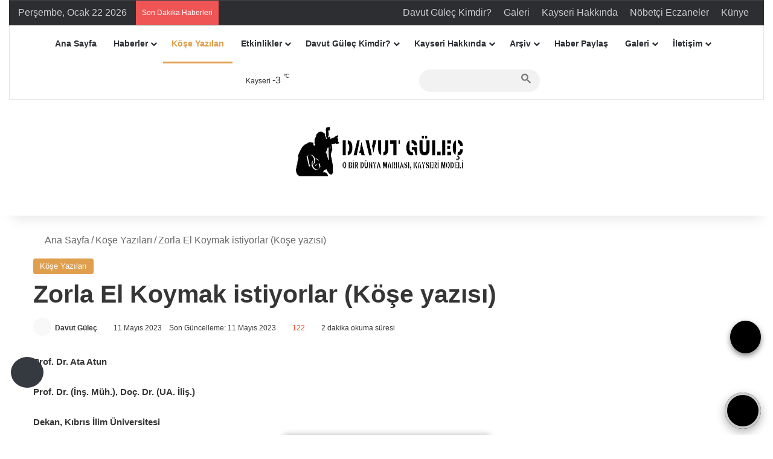

--- FILE ---
content_type: text/html; charset=UTF-8
request_url: https://www.davutgulec.com/zorla-el-koymak-istiyorlar-kose-yazisi/
body_size: 50547
content:
<!DOCTYPE html><html dir="ltr" lang="tr" prefix="og: https://ogp.me/ns#" data-skin="light"><head><script data-no-optimize="1">var litespeed_docref=sessionStorage.getItem("litespeed_docref");litespeed_docref&&(Object.defineProperty(document,"referrer",{get:function(){return litespeed_docref}}),sessionStorage.removeItem("litespeed_docref"));</script> <meta charset="UTF-8"/><link rel="profile" href="//gmpg.org/xfn/11"/><link rel="manifest" href="/superpwa-manifest.json"><meta name="theme-color" content="#D5E0EB"><title>Zorla El Koymak istiyorlar (Köşe yazısı) | Davut GÜLEÇ</title><meta http-equiv='x-dns-prefetch-control' content='on'><link rel='dns-prefetch' href="//cdnjs.cloudflare.com/"/><link rel='dns-prefetch' href="//ajax.googleapis.com/"/><link rel='dns-prefetch' href="//fonts.googleapis.com/"/><link rel='dns-prefetch' href="//fonts.gstatic.com/"/><link rel='dns-prefetch' href="//s.gravatar.com/"/><link rel='dns-prefetch' href="//www.google-analytics.com/"/><link rel='preload' as='image' href="/wp-content/uploads/2025/03/dvtlogo_300.png.webp"><link rel='preload' as='font' href="/wp-content/themes/jannah/assets/fonts/tielabs-fonticon/tielabs-fonticon.woff" type='font/woff' crossorigin='anonymous'/><link rel='preload' as='font' href="/wp-content/themes/jannah/assets/fonts/fontawesome/fa-solid-900.woff2" type='font/woff2' crossorigin='anonymous'/><link rel='preload' as='font' href="/wp-content/themes/jannah/assets/fonts/fontawesome/fa-brands-400.woff2" type='font/woff2' crossorigin='anonymous'/><link rel='preload' as='font' href="/wp-content/themes/jannah/assets/fonts/fontawesome/fa-regular-400.woff2" type='font/woff2' crossorigin='anonymous'/><link rel='preload' as='script' href="//ajax.googleapis.com/ajax/libs/webfont/1/webfont.js"><style id='tie-critical-css' type='text/css'>:root{--brand-color:#0669ff;--dark-brand-color:#0051cc;--bright-color:#FFF;--base-color:#2c2f34}html{-ms-touch-action:manipulation;touch-action:manipulation;-webkit-text-size-adjust:100%;-ms-text-size-adjust:100%}article,aside,details,figcaption,figure,footer,header,main,menu,nav,section,summary{display:block}audio,canvas,progress,video{display:inline-block}audio:not([controls]){display:none;height:0}progress{vertical-align:baseline}template,[hidden]{display:none}a{background-color:transparent}a:active,a:hover{outline-width:0}abbr[title]{border-bottom:none;text-decoration:underline;text-decoration:underline dotted}b,strong{font-weight:inherit}b,strong{font-weight:600}dfn{font-style:italic}mark{background-color:#ff0;color:#000}small{font-size:80%}sub,sup{font-size:75%;line-height:0;position:relative;vertical-align:baseline}sub{bottom:-0.25em}sup{top:-0.5em}img{border-style:none}svg:not(:root){overflow:hidden}figure{margin:1em 0}hr{box-sizing:content-box;height:0;overflow:visible}button,input,select,textarea{font:inherit}optgroup{font-weight:bold}button,input,select{overflow:visible}button,input,select,textarea{margin:0}button,select{text-transform:none}button,[type="button"],[type="reset"],[type="submit"]{cursor:pointer}[disabled]{cursor:default}button,html [type="button"],[type="reset"],[type="submit"]{-webkit-appearance:button}button::-moz-focus-inner,input::-moz-focus-inner{border:0;padding:0}button:-moz-focusring,input:-moz-focusring{outline:1px dotted ButtonText}fieldset{border:1px solid #c0c0c0;margin:0 2px;padding:0.35em 0.625em 0.75em}legend{box-sizing:border-box;color:inherit;display:table;max-width:100%;padding:0;white-space:normal}textarea{overflow:auto}[type="checkbox"],[type="radio"]{box-sizing:border-box;padding:0}[type="number"]::-webkit-inner-spin-button,[type="number"]::-webkit-outer-spin-button{height:auto}[type="search"]{-webkit-appearance:textfield}[type="search"]::-webkit-search-cancel-button,[type="search"]::-webkit-search-decoration{-webkit-appearance:none}*{padding:0;margin:0;list-style:none;border:0;outline:none;box-sizing:border-box}*:before,*:after{box-sizing:border-box}body{background:#F7F7F7;color:var(--base-color);font-family:-apple-system, BlinkMacSystemFont, "Segoe UI", Roboto, Oxygen, Oxygen-Sans, Ubuntu, Cantarell, "Helvetica Neue", "Open Sans", Arial, sans-serif;font-size:13px;line-height:21px}h1,h2,h3,h4,h5,h6,.the-subtitle{line-height:1.4;font-weight:600}h1{font-size:41px;font-weight:700}h2{font-size:27px}h3{font-size:23px}h4,.the-subtitle{font-size:17px}h5{font-size:13px}h6{font-size:12px}a{color:var(--base-color);text-decoration:none;transition:0.15s}.brand-title,a:hover{color:var(--brand-color)}img,object,embed{max-width:100%;height:auto}iframe{max-width:100%}p{line-height:1.7}.says,.screen-reader-text,.comment-form-comment label{clip:rect(1px, 1px, 1px, 1px);position:absolute !important;height:1px;width:1px;overflow:hidden}.stream-title{margin-bottom:3px;font-size:11px;color:#a5a5a5;display:block}.stream-item{text-align:center;position:relative;z-index:2;margin:20px 0;padding:0}.stream-item iframe{margin:0 auto}.stream-item img{max-width:100%;width:auto;height:auto;margin:0 auto;display:inline-block;vertical-align:middle}.stream-item.stream-item-above-header{margin:0}.stream-item.stream-item-between .post-item-inner{width:100%;display:block}.post-layout-8.is-header-layout-1.has-header-ad .entry-header-outer,body.post-layout-8.has-header-below-ad .entry-header-outer{padding-top:0}.stream-item-top-wrapper ~ .stream-item-below-header,.is-header-layout-1.has-header-ad.post-layout-6 .featured-area,.has-header-below-ad.post-layout-6 .featured-area{margin-top:0}.has-header-below-ad .fullwidth-entry-title.container-wrapper,.is-header-layout-1.has-header-ad .fullwidth-entry-title,.is-header-layout-1.has-header-ad .is-first-section,.has-header-below-ad .is-first-section{padding-top:0;margin-top:0}@media (max-width: 991px){body:not(.is-header-layout-1).has-header-below-ad.has-header-ad .top-nav-below .has-breaking-news{margin-bottom:20px}.has-header-ad .fullwidth-entry-title.container-wrapper,.has-header-ad.has-header-below-ad .stream-item-below-header,.single.has-header-ad:not(.has-header-below-ad) #content,.page.has-header-ad:not(.has-header-below-ad) #content{margin-top:0}.has-header-ad .is-first-section{padding-top:0}.has-header-ad:not(.has-header-below-ad) .buddypress-header-outer{margin-bottom:15px}}.has-full-width-logo .stream-item-top-wrapper,.header-layout-2 .stream-item-top-wrapper{width:100%;max-width:100%;float:none;clear:both}@media (min-width: 992px){.header-layout-2.has-normal-width-logo .stream-item-top-wrapper{margin-top:0}}.header-layout-3.no-stream-item .logo-container{width:100%;float:none}@media (min-width: 992px){.header-layout-3.has-normal-width-logo .stream-item-top img{float:right}}@media (max-width: 991px){.header-layout-3.has-normal-width-logo .stream-item-top{clear:both}}#background-stream-cover{top:0;left:0;z-index:0;overflow:hidden;width:100%;height:100%;position:fixed}@media (max-width: 768px){.hide_banner_header .stream-item-above-header,.hide_banner_top .stream-item-top-wrapper,.hide_banner_below_header .stream-item-below-header,.hide_banner_bottom .stream-item-above-footer,.hide_banner_above .stream-item-above-post,.hide_banner_above_content .stream-item-above-post-content,.hide_banner_below_content .stream-item-below-post-content,.hide_banner_below .stream-item-below-post,.hide_banner_comments .stream-item-below-post-comments,.hide_breaking_news #top-nav,.hide_sidebars .sidebar,.hide_footer_tiktok #footer-tiktok,.hide_footer_instagram #footer-instagram,.hide_footer #footer-widgets-container,.hide_copyright #site-info,.hide_breadcrumbs #breadcrumb,.hide_share_post_top .share-buttons-top,.hide_share_post_bottom .share-buttons-bottom,.hide_post_newsletter #post-newsletter,.hide_related #related-posts,.hide_read_next #read-next-block,.hide_post_authorbio .post-components .about-author,.hide_post_nav .prev-next-post-nav,.hide_back_top_button #go-to-top,.hide_read_more_buttons .more-link,.hide_inline_related_posts #inline-related-post{display:none !important}}.tie-icon:before,[class^="tie-icon-"],[class*=" tie-icon-"]{font-family:'tiefonticon' !important;speak:never;font-style:normal;font-weight:normal;font-variant:normal;text-transform:none;line-height:1;-webkit-font-smoothing:antialiased;-moz-osx-font-smoothing:grayscale;display:inline-block}body.tie-no-js a.remove,body.tie-no-js .tooltip,body.tie-no-js .woocommerce-message,body.tie-no-js .woocommerce-error,body.tie-no-js .woocommerce-info,body.tie-no-js .bbp-template-notice,body.tie-no-js .indicator-hint,body.tie-no-js .menu-counter-bubble-outer,body.tie-no-js .notifications-total-outer,body.tie-no-js .comp-sub-menu,body.tie-no-js .menu-sub-content{display:none !important}body.tie-no-js .fa,body.tie-no-js .fas,body.tie-no-js .far,body.tie-no-js .fab,body.tie-no-js .tie-icon:before,body.tie-no-js [class^="tie-icon-"],body.tie-no-js [class*=" tie-icon-"],body.tie-no-js .weather-icon{visibility:hidden !important}body.tie-no-js [class^="tie-icon-"]:before,body.tie-no-js [class*=" tie-icon-"]:before{content:"\f105"}.tie-popup,#autocomplete-suggestions{display:none}.container{margin-right:auto;margin-left:auto;padding-left:15px;padding-right:15px}.container:after{content:"";display:table;clear:both}@media (min-width: 768px){.container{width:100%}}@media (min-width: 1200px){.container{max-width:1200px}}.tie-row{margin-left:-15px;margin-right:-15px}.tie-row:after{content:"";display:table;clear:both}.tie-col-xs-1,.tie-col-sm-1,.tie-col-md-1,.tie-col-xs-2,.tie-col-sm-2,.tie-col-md-2,.tie-col-xs-3,.tie-col-sm-3,.tie-col-md-3,.tie-col-xs-4,.tie-col-sm-4,.tie-col-md-4,.tie-col-xs-5,.tie-col-sm-5,.tie-col-md-5,.tie-col-xs-6,.tie-col-sm-6,.tie-col-md-6,.tie-col-xs-7,.tie-col-sm-7,.tie-col-md-7,.tie-col-xs-8,.tie-col-sm-8,.tie-col-md-8,.tie-col-xs-9,.tie-col-sm-9,.tie-col-md-9,.tie-col-xs-10,.tie-col-sm-10,.tie-col-md-10,.tie-col-xs-11,.tie-col-sm-11,.tie-col-md-11,.tie-col-xs-12,.tie-col-sm-12,.tie-col-md-12{position:relative;min-height:1px;padding-left:15px;padding-right:15px}.tie-col-xs-1,.tie-col-xs-2,.tie-col-xs-3,.tie-col-xs-4,.tie-col-xs-5,.tie-col-xs-6,.tie-col-xs-7,.tie-col-xs-8,.tie-col-xs-9,.tie-col-xs-10,.tie-col-xs-11,.tie-col-xs-12{float:left}.tie-col-xs-1{width:8.33333%}.tie-col-xs-2{width:16.66667%}.tie-col-xs-3{width:25%}.tie-col-xs-4{width:33.33333%}.tie-col-xs-5{width:41.66667%}.tie-col-xs-6{width:50%}.tie-col-xs-7{width:58.33333%}.tie-col-xs-8{width:66.66667%}.tie-col-xs-9{width:75%}.tie-col-xs-10{width:83.33333%}.tie-col-xs-11{width:91.66667%}.tie-col-xs-12{width:100%}@media (min-width: 768px){.tie-col-sm-1,.tie-col-sm-2,.tie-col-sm-3,.tie-col-sm-4,.tie-col-sm-5,.tie-col-sm-6,.tie-col-sm-7,.tie-col-sm-8,.tie-col-sm-9,.tie-col-sm-10,.tie-col-sm-11,.tie-col-sm-12{float:left}.tie-col-sm-1{width:8.33333%}.tie-col-sm-2{width:16.66667%}.tie-col-sm-3{width:25%}.tie-col-sm-4{width:33.33333%}.tie-col-sm-5{width:41.66667%}.tie-col-sm-6{width:50%}.tie-col-sm-7{width:58.33333%}.tie-col-sm-8{width:66.66667%}.tie-col-sm-9{width:75%}.tie-col-sm-10{width:83.33333%}.tie-col-sm-11{width:91.66667%}.tie-col-sm-12{width:100%}}@media (min-width: 992px){.tie-col-md-1,.tie-col-md-2,.tie-col-md-3,.tie-col-md-4,.tie-col-md-5,.tie-col-md-6,.tie-col-md-7,.tie-col-md-8,.tie-col-md-9,.tie-col-md-10,.tie-col-md-11,.tie-col-md-12{float:left}.tie-col-md-1{width:8.33333%}.tie-col-md-2{width:16.66667%}.tie-col-md-3{width:25%}.tie-col-md-4{width:33.33333%}.tie-col-md-5{width:41.66667%}.tie-col-md-6{width:50%}.tie-col-md-7{width:58.33333%}.tie-col-md-8{width:66.66667%}.tie-col-md-9{width:75%}.tie-col-md-10{width:83.33333%}.tie-col-md-11{width:91.66667%}.tie-col-md-12{width:100%}}.tie-alignleft{float:left}.tie-alignright{float:right}.tie-aligncenter{clear:both;margin-left:auto;margin-right:auto}.fullwidth{width:100% !important}.alignleft{float:left;margin:0.375em 1.75em 1em 0}.alignright{float:right;margin:0.375em 0 1em 1.75em}.aligncenter{clear:both;display:block;margin:0 auto 1.75em;text-align:center;margin-left:auto;margin-right:auto;margin-top:6px;margin-bottom:6px}@media (max-width: 767px){.entry .alignright,.entry .alignright img,.entry .alignleft,.entry .alignleft img{float:none;clear:both;display:block;margin:0 auto 1.75em}}.clearfix:before,.clearfix:after{content:"\0020";display:block;height:0;overflow:hidden}.clearfix:after{clear:both}.tie-container,#tie-wrapper{height:100%;min-height:650px}.tie-container{position:relative;overflow:hidden}#tie-wrapper{background:#fff;position:relative;z-index:108;height:100%;margin:0 auto}.container-wrapper{background:#ffffff;border:1px solid rgba(0,0,0,0.1);border-radius:2px;padding:30px}#content{margin-top:30px}@media (max-width: 991px){#content{margin-top:15px}}.site-content{-ms-word-wrap:break-word;word-wrap:break-word}.boxed-layout #tie-wrapper,.boxed-layout .fixed-nav{max-width:1230px}.boxed-layout.wrapper-has-shadow #tie-wrapper{box-shadow:0 1px 7px rgba(171,171,171,0.5)}@media (min-width: 992px){.boxed-layout #main-nav.fixed-nav,.boxed-layout #tie-wrapper{width:95%}}@media (min-width: 992px){.framed-layout #tie-wrapper{margin-top:25px;margin-bottom:25px}}@media (min-width: 992px){.border-layout #tie-container{margin:25px}.border-layout:after,.border-layout:before{background:inherit;content:"";display:block;height:25px;left:0;bottom:0;position:fixed;width:100%;z-index:110}.border-layout:before{top:0;bottom:auto}.border-layout.admin-bar:before{top:32px}.border-layout #main-nav.fixed-nav{left:25px;right:25px;width:calc(100% - 50px)}}#header-notification-bar{background:var(--brand-color);color:#fff;position:relative;z-index:1}#header-notification-bar p a{color:#fff;text-decoration:underline}#header-notification-bar .container{display:flex;justify-content:space-between;font-size:16px;flex-wrap:wrap;align-items:center;gap:40px;min-height:65px}#header-notification-bar .container .button{font-size:14px}#header-notification-bar .container:after{display:none}@media (max-width: 991px){#header-notification-bar .container{justify-content:center;padding-top:15px;padding-bottom:15px;gap:15px;flex-direction:column}}.theme-header{background:#fff;position:relative;z-index:999}.theme-header:after{content:"";display:table;clear:both}.theme-header.has-shadow{box-shadow:rgba(0,0,0,0.1) 0px 25px 20px -20px}.theme-header.top-nav-below .top-nav{z-index:8}.is-stretch-header .container{max-width:100%}#menu-components-wrap{display:flex;justify-content:space-between;width:100%;flex-wrap:wrap}.header-layout-2 #menu-components-wrap{justify-content:center}.header-layout-4 #menu-components-wrap{justify-content:flex-start}.header-layout-4 #menu-components-wrap .main-menu-wrap{flex-grow:2}.header-layout-4 #menu-components-wrap .flex-placeholder{flex-grow:1}.logo-row{position:relative}#logo{margin-top:40px;margin-bottom:40px;display:block;float:left}#logo img{vertical-align:middle}#logo img[src*='.svg']{width:100% !important}@-moz-document url-prefix(){#logo img[src*='.svg']{height:100px}}#logo a{display:inline-block}#logo .h1-off{position:absolute;top:-9000px;left:-9000px}#logo.text-logo a{color:var(--brand-color)}#logo.text-logo a:hover{color:var(--dark-brand-color);opacity:0.8}#tie-logo-inverted,#tie-sticky-logo-inverted{display:none}.tie-skin-inverted #tie-sticky-logo-inverted,.tie-skin-inverted #tie-logo-inverted{display:block}.tie-skin-inverted #tie-sticky-logo-default,.tie-skin-inverted #tie-logo-default{display:none}.logo-text{font-size:50px;line-height:50px;font-weight:bold}@media (max-width: 670px){.logo-text{font-size:30px}}.has-full-width-logo.is-stretch-header .logo-container{padding:0}.has-full-width-logo #logo{margin:0}.has-full-width-logo #logo a,.has-full-width-logo #logo img{width:100%;height:auto;display:block}.has-full-width-logo #logo,.header-layout-2 #logo{float:none;text-align:center}.has-full-width-logo #logo img,.header-layout-2 #logo img{margin-right:auto;margin-left:auto}.has-full-width-logo .logo-container,.header-layout-2 .logo-container{width:100%;float:none}@media (max-width: 991px){#theme-header.has-normal-width-logo #logo{margin:14px 0 !important;text-align:left;line-height:1}#theme-header.has-normal-width-logo #logo img{width:auto;height:auto;max-width:190px}}@media (max-width: 479px){#theme-header.has-normal-width-logo #logo img{max-width:160px;max-height:60px !important}}@media (max-width: 991px){#theme-header.mobile-header-default:not(.header-layout-1) #logo,#theme-header.mobile-header-default.header-layout-1 .header-layout-1-logo{flex-grow:10}#theme-header.mobile-header-centered.header-layout-1 .header-layout-1-logo{width:auto !important}#theme-header.mobile-header-centered #logo{float:none;text-align:center}}.components{display:flex;align-items:center;justify-content:end}.components>li{position:relative}.components>li.social-icons-item{margin:0}.components>li>a{display:block;position:relative;width:30px;text-align:center;font-size:16px;white-space:nowrap}.components>li>a:hover,.components>li:hover>a{z-index:2}.components .avatar{border-radius:100%;position:relative;top:3px;max-width:20px}.components a.follow-btn{width:auto;padding-left:15px;padding-right:15px;overflow:hidden;font-size:12px}.components .search-bar form{width:auto;background:rgba(255,255,255,0.1);line-height:36px;border-radius:50px;position:relative}.main-nav-light .main-nav .components .search-bar form,.top-nav-light .top-nav .components .search-bar form{background:rgba(0,0,0,0.05)}.components #search-input{border:0;width:100%;background:transparent;padding:0 35px 0 20px;border-radius:0;font-size:inherit}.components #search-submit{position:absolute;right:0;top:0;width:40px;line-height:inherit;color:#777777;background:transparent;font-size:15px;padding:0;transition:color 0.15s;border:none}.components #search-submit:hover{color:var(--brand-color)}#search-submit .tie-icon-spinner{color:#fff;cursor:default;animation:tie-spin 3s infinite linear}.popup-login-icon.has-title a{width:auto;padding:0 8px}.popup-login-icon.has-title span{line-height:unset;float:left}.popup-login-icon.has-title .login-title{position:relative;font-size:13px;padding-left:4px}.weather-menu-item{display:flex;align-items:center;padding-right:5px;overflow:hidden}.weather-menu-item .weather-wrap{padding:0;overflow:inherit;line-height:23px}.weather-menu-item .weather-forecast-day{display:block;float:left;width:auto;padding:0 5px;line-height:initial}.weather-menu-item .weather-forecast-day .weather-icon{font-size:26px;margin-bottom:0}.weather-menu-item .city-data{float:left;display:block;font-size:12px}.weather-menu-item .weather-current-temp{font-size:16px;font-weight:400}.weather-menu-item .weather-current-temp sup{font-size:9px;top:-2px}.weather-menu-item .theme-notice{padding:0 10px}.components .tie-weather-widget{color:var(--base-color)}.main-nav-dark .main-nav .tie-weather-widget{color:#ffffff}.top-nav-dark .top-nav .tie-weather-widget{color:#ccc}.components .icon-basecloud-bg:after{color:#ffffff}.main-nav-dark .main-nav .icon-basecloud-bg:after{color:#1f2024}.top-nav-dark .top-nav .icon-basecloud-bg:after{color:#1f2024}.custom-menu-button{padding-right:5px}.custom-menu-button .button{font-size:13px;display:inline-block;line-height:21px;width:auto}.header-layout-1 #menu-components-wrap{display:flex;justify-content:flex-end}.header-layout-1 .main-menu-wrapper{display:table;width:100%}.header-layout-1 #logo{line-height:1;float:left;margin-top:20px;margin-bottom:20px}.header-layout-1 .header-layout-1-logo{display:table-cell;vertical-align:middle;float:none}.is-header-bg-extended #theme-header,.is-header-bg-extended #theme-header.header-layout-1 #main-nav:not(.fixed-nav){background:transparent !important;display:inline-block !important;width:100% !important;box-shadow:none !important;transition:background 0.3s}.is-header-bg-extended #theme-header:before,.is-header-bg-extended #theme-header.header-layout-1 #main-nav:not(.fixed-nav):before{content:"";position:absolute;width:100%;left:0;right:0;top:0;height:150px;background-image:linear-gradient(to top, transparent, rgba(0,0,0,0.5))}@media (max-width: 991px){.is-header-bg-extended #tie-wrapper #theme-header .logo-container:not(.fixed-nav){background:transparent;box-shadow:none;transition:background 0.3s}}.is-header-bg-extended .has-background .is-first-section{margin-top:-350px !important}.is-header-bg-extended .has-background .is-first-section>*{padding-top:350px !important}.rainbow-line{height:3px;width:100%;position:relative;z-index:2;background-image:-webkit-linear-gradient(left, #f76570 0%, #f76570 8%, #f3a46b 8%, #f3a46b 16%, #f3a46b 16%, #ffd205 16%, #ffd205 24%, #ffd205 24%, #1bbc9b 24%, #1bbc9b 25%, #1bbc9b 32%, #14b9d5 32%, #14b9d5 40%, #c377e4 40%, #c377e4 48%, #f76570 48%, #f76570 56%, #f3a46b 56%, #f3a46b 64%, #ffd205 64%, #ffd205 72%, #1bbc9b 72%, #1bbc9b 80%, #14b9d5 80%, #14b9d5 80%, #14b9d5 89%, #c377e4 89%, #c377e4 100%);background-image:linear-gradient(to right, #f76570 0%, #f76570 8%, #f3a46b 8%, #f3a46b 16%, #f3a46b 16%, #ffd205 16%, #ffd205 24%, #ffd205 24%, #1bbc9b 24%, #1bbc9b 25%, #1bbc9b 32%, #14b9d5 32%, #14b9d5 40%, #c377e4 40%, #c377e4 48%, #f76570 48%, #f76570 56%, #f3a46b 56%, #f3a46b 64%, #ffd205 64%, #ffd205 72%, #1bbc9b 72%, #1bbc9b 80%, #14b9d5 80%, #14b9d5 80%, #14b9d5 89%, #c377e4 89%, #c377e4 100%)}@media (max-width: 991px){.logo-container,.header-layout-1 .main-menu-wrapper{border-width:0;display:flex;flex-flow:row nowrap;align-items:center;justify-content:space-between}}.mobile-header-components{display:none;z-index:10;height:30px;line-height:30px;flex-wrap:nowrap;flex:1 1 0%}.mobile-header-components .components{float:none;display:flex !important;justify-content:flex-start}.mobile-header-components .components li.custom-menu-link{display:inline-block;float:none}.mobile-header-components .components li.custom-menu-link>a{width:20px;padding-bottom:15px}.mobile-header-components .components li.custom-menu-link>a .menu-counter-bubble{right:calc(50% - 10px);bottom:-10px}.header-layout-1.main-nav-dark .mobile-header-components .components li.custom-menu-link>a{color:#fff}.mobile-header-components .components .comp-sub-menu{padding:10px}.dark-skin .mobile-header-components .components .comp-sub-menu{background:#1f2024}.mobile-header-components [class^="tie-icon-"],.mobile-header-components [class*=" tie-icon-"]{font-size:18px;width:20px;height:20px;vertical-align:middle}.mobile-header-components .tie-mobile-menu-icon{font-size:20px}.mobile-header-components .tie-icon-grid-9,.mobile-header-components .tie-icon-grid-4{transform:scale(1.75)}.mobile-header-components .nav-icon{display:inline-block;width:20px;height:2px;background-color:var(--base-color);position:relative;top:-4px;transition:background 0.4s ease}.mobile-header-components .nav-icon:before,.mobile-header-components .nav-icon:after{position:absolute;right:0;background-color:var(--base-color);content:'';display:block;width:100%;height:100%;transition:transform 0.4s, background 0.4s, right .2s ease;transform:translateZ(0);backface-visibility:hidden}.mobile-header-components .nav-icon:before{transform:translateY(-7px)}.mobile-header-components .nav-icon:after{transform:translateY(7px)}.mobile-header-components .nav-icon.is-layout-2:before,.mobile-header-components .nav-icon.is-layout-2:after{width:70%;right:15%}.mobile-header-components .nav-icon.is-layout-3:after{width:60%}.mobile-header-components .nav-icon.is-layout-4:after{width:60%;right:auto;left:0}.dark-skin .mobile-header-components .nav-icon,.dark-skin .mobile-header-components .nav-icon:before,.dark-skin .mobile-header-components .nav-icon:after,.main-nav-dark.header-layout-1 .mobile-header-components .nav-icon,.main-nav-dark.header-layout-1 .mobile-header-components .nav-icon:before,.main-nav-dark.header-layout-1 .mobile-header-components .nav-icon:after{background-color:#ffffff}.dark-skin .mobile-header-components .nav-icon .menu-text,.main-nav-dark.header-layout-1 .mobile-header-components .nav-icon .menu-text{color:#ffffff}.mobile-header-components .menu-text-wrapper{white-space:nowrap;width:auto !important}.mobile-header-components .menu-text{color:var(--base-color);line-height:30px;font-size:12px;padding:0 0 0 5px;display:inline-block;transition:color 0.4s}.dark-skin .mobile-header-components .menu-text,.main-nav-dark.header-layout-1 .mobile-header-components .menu-text{color:#ffffff}#mobile-header-components-area_1 .components li.custom-menu-link>a{margin-right:15px}#mobile-header-components-area_1 .comp-sub-menu{left:0;right:auto}#mobile-header-components-area_2 .components{flex-direction:row-reverse}#mobile-header-components-area_2 .components li.custom-menu-link>a{margin-left:15px}#mobile-menu-icon:hover .nav-icon,#mobile-menu-icon:hover .nav-icon:before,#mobile-menu-icon:hover .nav-icon:after{background-color:var(--brand-color)}@media (max-width: 991px){.logo-container:before,.logo-container:after{height:1px}.mobile-components-row .logo-wrapper{height:auto !important}.mobile-components-row .logo-container,.mobile-components-row.header-layout-1 .main-menu-wrapper{flex-wrap:wrap}.mobile-components-row:not(.header-layout-1) #logo,.mobile-components-row.header-layout-1 .header-layout-1-logo{flex:1 0 100%;order:-1}.mobile-components-row .mobile-header-components{padding:5px 0;height:45px}.mobile-components-row .mobile-header-components .components li.custom-menu-link>a{padding-bottom:0}#tie-body #mobile-container,.mobile-header-components{display:block}#slide-sidebar-widgets{display:none}}.top-nav{background-color:#ffffff;position:relative;z-index:10;line-height:40px;border:1px solid rgba(0,0,0,0.1);border-width:1px 0;color:var(--base-color);clear:both}.main-nav-below.top-nav-above .top-nav{border-top-width:0}.top-nav a:not(.button):not(:hover){color:var(--base-color)}.top-nav .components>li:hover>a{color:var(--brand-color)}.top-nav .search-bar{margin-top:3px;margin-bottom:3px;line-height:34px}.topbar-wrapper{display:flex;min-height:40px}.top-nav.has-menu .topbar-wrapper,.top-nav.has-components .topbar-wrapper{display:block}.top-nav .tie-alignleft,.top-nav .tie-alignright{flex-grow:1;position:relative}.top-nav.has-breaking-news .tie-alignleft{flex:1 0 100px}.top-nav.has-breaking-news .tie-alignright{flex-grow:0;z-index:1}.top-nav.has-date-components .tie-alignleft .components>li:first-child:not(.search-bar),.top-nav.has-date-components-menu .components>li:first-child:not(.search-bar),.top-nav-boxed .top-nav.has-components .components>li:first-child:not(.search-bar){border-width:0}@media (min-width: 992px){.header-layout-1.top-nav-below:not(.has-shadow) .top-nav{border-width:0 0 1px}}.topbar-today-date{padding-right:15px;flex-shrink:0}.top-menu .menu a{padding:0 10px}.top-menu .menu li:hover>a{color:var(--brand-color)}.top-menu .menu ul{display:none;position:absolute;background:#ffffff}.top-menu .menu li:hover>ul{display:block}.top-menu .menu li{position:relative}.top-menu .menu ul.sub-menu a{width:200px;line-height:20px;padding:10px 15px}.tie-alignright .top-menu{float:right;border-width:0 1px}.top-menu .menu .tie-current-menu>a{color:var(--brand-color)}@media (min-width: 992px){.top-nav-boxed .topbar-wrapper{padding-right:15px;padding-left:15px}.top-nav-boxed .top-nav{background:transparent !important;border-width:0}.top-nav-boxed .topbar-wrapper{background:#ffffff;border:1px solid rgba(0,0,0,0.1);border-width:1px 0;width:100%}.top-nav-boxed.has-shadow.top-nav-below .topbar-wrapper,.top-nav-boxed.has-shadow.top-nav-below-main-nav .topbar-wrapper{border-bottom-width:0 !important}}.top-nav .tie-alignleft .components,.top-nav .tie-alignleft .components>li{float:left;justify-content:start}.top-nav .tie-alignleft .comp-sub-menu{right:auto;left:-1px}.top-nav-dark .top-nav{background-color:#2c2e32;color:#ccc}.top-nav-dark .top-nav *{border-color:rgba(255,255,255,0.1)}.top-nav-dark .top-nav .breaking a{color:#ccc}.top-nav-dark .top-nav .breaking a:hover{color:#ffffff}.top-nav-dark .top-nav .components>li>a,.top-nav-dark .top-nav .components>li.social-icons-item .social-link:not(:hover) span{color:#ccc}.top-nav-dark .top-nav .components>li:hover>a{color:#ffffff}.top-nav-dark .top-nav .top-menu li a{color:#ccc;border-color:rgba(255,255,255,0.04)}.top-nav-dark .top-menu ul{background:#2c2e32}.top-nav-dark .top-menu li:hover>a{background:rgba(0,0,0,0.1);color:var(--brand-color)}.top-nav-dark.top-nav-boxed .top-nav{background-color:transparent}.top-nav-dark.top-nav-boxed .topbar-wrapper{background-color:#2c2e32}.top-nav-dark.top-nav-boxed.top-nav-above.main-nav-below .topbar-wrapper{border-width:0}.top-nav-light #top-nav .weather-icon .icon-cloud,.top-nav-light #top-nav .weather-icon .icon-basecloud-bg,.top-nav-light #top-nav .weather-icon .icon-cloud-behind,.main-nav-light #main-nav .weather-icon .icon-cloud,.main-nav-light #main-nav .weather-icon .icon-basecloud-bg,.main-nav-light #main-nav .weather-icon .icon-cloud-behind{color:#d3d3d3}@media (max-width: 991px){.top-nav:not(.has-breaking-news),.topbar-today-date,.top-menu,.theme-header .components{display:none}}.breaking{display:none}.main-nav-wrapper{position:relative;z-index:4}.main-nav-below.top-nav-below-main-nav .main-nav-wrapper{z-index:9}.main-nav-above.top-nav-below .main-nav-wrapper{z-index:10}.main-nav{background-color:var(--main-nav-background);color:var(--main-nav-primary-color);position:relative;border:1px solid var(--main-nav-main-border-color);border-width:1px 0}.main-menu-wrapper{position:relative}@media (min-width: 992px){.header-menu .menu{display:flex}.header-menu .menu a{display:block;position:relative}.header-menu .menu>li>a{white-space:nowrap}.header-menu .menu .sub-menu a{padding:8px 10px}.header-menu .menu a:hover,.header-menu .menu li:hover>a{z-index:2}.header-menu .menu ul:not(.sub-menu-columns):not(.sub-menu-columns-item):not(.sub-list):not(.mega-cat-sub-categories):not(.slider-arrow-nav){box-shadow:0 2px 5px rgba(0,0,0,0.1)}.header-menu .menu ul li{position:relative}.header-menu .menu ul a{border-width:0 0 1px;transition:0.15s}.header-menu .menu ul ul{top:0;left:100%}#main-nav{z-index:9;line-height:60px}.main-menu .menu a{transition:0.15s}.main-menu .menu>li>a{padding:0 14px;font-size:14px;font-weight:700}.main-menu .menu>li>.menu-sub-content{border-top:2px solid var(--main-nav-primary-color)}.main-menu .menu>li.is-icon-only>a{padding:0 20px;line-height:inherit}.main-menu .menu>li.is-icon-only>a:before{display:none}.main-menu .menu>li.is-icon-only>a .tie-menu-icon{font-size:160%;transform:translateY(15%)}.main-menu .menu ul{line-height:20px;z-index:1}.main-menu .menu .sub-menu .tie-menu-icon,.main-menu .menu .mega-recent-featured-list .tie-menu-icon,.main-menu .menu .mega-link-column .tie-menu-icon,.main-menu .menu .mega-cat-more-links .tie-menu-icon{width:20px}.main-menu .menu-sub-content{background:var(--main-nav-background);display:none;padding:15px;width:230px;position:absolute;box-shadow:0 3px 4px rgba(0,0,0,0.2)}.main-menu .menu-sub-content a{width:200px}.main-menu ul li:hover>.menu-sub-content,.main-menu ul li[aria-expanded="true"]>ul,.main-menu ul li[aria-expanded="true"]>.mega-menu-block{display:block;z-index:1}nav.main-nav.menu-style-default .menu>li.tie-current-menu{border-bottom:5px solid var(--main-nav-primary-color);margin-bottom:-5px}nav.main-nav.menu-style-default .menu>li.tie-current-menu>a:after{content:"";width:20px;height:2px;position:absolute;margin-top:17px;left:50%;top:50%;bottom:auto;right:auto;transform:translateX(-50%) translateY(-50%);background:#2c2f34;transition:0.3s}nav.main-nav.menu-style-solid-bg .menu>li.tie-current-menu>a,nav.main-nav.menu-style-solid-bg .menu>li:hover>a{background-color:var(--main-nav-primary-color);color:var(--main-nav-contrast-primary-color)}nav.main-nav.menu-style-side-arrow .menu>li.tie-current-menu{border-bottom-color:var(--main-nav-primary-color);border-bottom-width:10px !important;border-bottom-style:solid;margin-bottom:-10px}nav.main-nav.menu-style-side-arrow .menu>li.tie-current-menu+.tie-current-menu{border-bottom:none !important}nav.main-nav.menu-style-side-arrow .menu>li.tie-current-menu+.tie-current-menu>a:after{display:none !important}nav.main-nav.menu-style-side-arrow .menu>li.tie-current-menu>a:after{position:absolute;content:"";width:0;height:0;background-color:transparent;border-top:10px solid var(--main-nav-primary-color);border-right:10px solid transparent;bottom:-10px;left:100%;filter:brightness(80%)}nav.main-nav.menu-style-side-arrow .menu>li.tie-current-menu.menu-item-has-children:hover:after,nav.main-nav.menu-style-side-arrow .menu>li.tie-current-menu.menu-item-has-children:hover>a:after,nav.main-nav.menu-style-side-arrow .menu>li.tie-current-menu.mega-menu:hover:after,nav.main-nav.menu-style-side-arrow .menu>li.tie-current-menu.mega-menu:hover>a:after{display:none}nav.main-nav.menu-style-minimal .menu>li.tie-current-menu>a,nav.main-nav.menu-style-minimal .menu>li:hover>a{color:var(--main-nav-primary-color) !important}nav.main-nav.menu-style-minimal .menu>li.tie-current-menu>a::before,nav.main-nav.menu-style-minimal .menu>li:hover>a::before{border-top-color:var(--main-nav-primary-color) !important}nav.main-nav.menu-style-border-bottom .menu>li.tie-current-menu{border-bottom:3px solid var(--main-nav-primary-color);margin-bottom:-3px}nav.main-nav.menu-style-border-top .menu>li.tie-current-menu{border-top:3px solid var(--main-nav-primary-color);margin-bottom:-3px}nav.main-nav.menu-style-line .menu>li>a:after{content:"";left:50%;top:50%;bottom:auto;right:auto;transform:translateX(-50%) translateY(-50%);height:3px;position:absolute;margin-top:14px;background:var(--main-nav-primary-color);transition:0.4s;width:0}nav.main-nav.menu-style-line .menu>li.tie-current-menu>a:after,nav.main-nav.menu-style-line .menu>li:hover>a:after{width:50%}nav.main-nav.menu-style-arrow .menu>li.tie-current-menu>a:after{border-color:#fff transparent transparent;border-top-color:var(--main-nav-primary-color);border-style:solid;border-width:7px 7px 0;display:block;height:0;left:50%;margin-left:-7px;top:0 !important;width:0;content:"";position:absolute}nav.main-nav.menu-style-vertical-line .menu>li.tie-current-menu>a:after{content:"";width:2px;height:20px;position:absolute;margin-top:17px;left:50%;right:auto;transform:translateX(-50%);bottom:0;background:var(--main-nav-primary-color)}.header-layout-1 .main-menu-wrap .menu>li:only-child:not(.mega-menu){position:relative}.header-layout-1 .main-menu-wrap .menu>li:only-child>.menu-sub-content{right:0;left:auto}.header-layout-1 .main-menu-wrap .menu>li:only-child>.menu-sub-content ul{left:auto;right:100%}nav.main-nav .components>li:hover>a{color:var(--brand-color)}.main-nav .menu ul li:hover>a:not(.megamenu-pagination),.main-nav .components li a:hover,.main-nav .menu ul li.current-menu-item:not(.mega-link-column)>a{color:var(--main-nav-primary-color)}.main-nav .menu a,.main-nav .components li a{color:var(--main-nav-text-color)}.main-nav .components li.custom-menu-button:hover a.button,.main-nav .components li a.button:hover,.main-nav .components li a.checkout-button{color:var(--main-nav-contrast-primary-color)}.main-nav-light{--main-nav-background:#FFFFFF;--main-nav-secondry-background:rgba(0,0,0,0.03);--main-nav-primary-color:var(--brand-color);--main-nav-contrast-primary-color:var(--bright-color);--main-nav-text-color:var(--base-color);--main-nav-secondry-text-color:rgba(0,0,0,0.5);--main-nav-main-border-color:rgba(0,0,0,0.1);--main-nav-secondry-border-color:rgba(0,0,0,0.08)}.main-nav-light.fixed-nav{background-color:rgba(255,255,255,0.95)}.main-nav-dark{--main-nav-background:#1f2024;--main-nav-secondry-background:rgba(0,0,0,0.2);--main-nav-primary-color:var(--brand-color);--main-nav-contrast-primary-color:var(--bright-color);--main-nav-text-color:#FFFFFF;--main-nav-secondry-text-color:rgba(225,255,255,0.5);--main-nav-main-border-color:rgba(255,255,255,0.07);--main-nav-secondry-border-color:rgba(255,255,255,0.04)}.main-nav-dark .main-nav,.main-nav-dark .main-nav ul.cats-horizontal li a{border-width:0}.main-nav-dark .main-nav.fixed-nav{background-color:rgba(31,32,36,0.95)}}@media (min-width: 992px){header .menu-item-has-children>a:before,.mega-menu>a:before{content:'';position:absolute;right:10px;top:50%;bottom:auto;transform:translateY(-50%);font-family:'tiefonticon' !important;font-style:normal;font-weight:normal;font-variant:normal;text-transform:none;content:"\f079";font-size:11px;line-height:1}header .menu-item-has-children .menu-item-has-children>a:before,.mega-menu .menu-item-has-children>a:before{content:"\f106";font-size:15px}.menu>.menu-item-has-children:not(.is-icon-only)>a,.menu .mega-menu:not(.is-icon-only)>a{padding-right:25px}}@media (min-width: 992px){.main-nav-boxed .main-nav{border-width:0}.main-nav-boxed .main-menu-wrapper{float:left;width:100%;background-color:var(--main-nav-background);padding-right:15px}.main-nav-boxed.main-nav-light .main-menu-wrapper{border:1px solid var(--main-nav-main-border-color)}.dark-skin .main-nav-boxed.main-nav-light .main-menu-wrapper{border-width:0}.main-nav-boxed.main-nav-light .fixed-nav .main-menu-wrapper{border-color:transparent}.main-nav-above.top-nav-above #main-nav:not(.fixed-nav){top:-1px}.main-nav-below.top-nav-below #main-nav:not(.fixed-nav){bottom:-1px}.dark-skin .main-nav-below.top-nav-above #main-nav{border-width:0}.dark-skin .main-nav-below.top-nav-below-main-nav #main-nav{border-top-width:0}}.main-nav-boxed .main-nav:not(.fixed-nav),.main-nav-boxed .fixed-nav .main-menu-wrapper,.theme-header:not(.main-nav-boxed) .fixed-nav .main-menu-wrapper{background:transparent !important}@media (min-width: 992px){.header-layout-1.main-nav-below.top-nav-above .main-nav{margin-top:-1px;border-top-width:0}.header-layout-1.main-nav-below.top-nav-above .breaking-title{top:0;margin-bottom:-1px}}.header-layout-1.main-nav-below.top-nav-below-main-nav .main-nav-wrapper{z-index:9}.header-layout-1.main-nav-below.top-nav-below-main-nav .main-nav{margin-bottom:-1px;bottom:0;border-top-width:0}@media (min-width: 992px){.header-layout-1.main-nav-below.top-nav-below-main-nav .top-nav{margin-top:-1px}}.header-layout-1.has-shadow:not(.top-nav-below) .main-nav{border-bottom:0}#theme-header.header-layout-1>div:only-child nav{border-width:0 !important}@media only screen and (min-width: 992px) and (max-width: 1100px){.main-nav .menu>li:not(.is-icon-only)>a{padding-left:7px;padding-right:7px}.main-nav .menu>li:not(.is-icon-only)>a:before{display:none}.main-nav .menu>li.is-icon-only>a{padding-left:15px;padding-right:15px}}.menu-tiny-label{font-size:10px;border-radius:10px;padding:2px 7px 3px;margin-left:3px;line-height:1;position:relative;top:-1px}.menu-tiny-label.menu-tiny-circle{border-radius:100%}@media (max-width: 991px){#sticky-logo{display:none}}#main-nav:not(.fixed-nav) #sticky-logo,#main-nav:not(.fixed-nav) .flex-placeholder{display:none}@media (min-width: 992px){#sticky-logo{overflow:hidden;float:left;vertical-align:middle}#sticky-logo a{line-height:1;display:inline-block}#sticky-logo img{position:relative;vertical-align:middle;padding:8px 10px;top:-1px;max-height:50px}.just-before-sticky #sticky-logo img,.header-layout-1 #sticky-logo img{padding:0}.header-layout-1:not(.has-custom-sticky-logo) #sticky-logo{display:none}.theme-header #sticky-logo img{opacity:0;visibility:hidden;width:0 !important;transform:translateY(75%);transition:transform 0.3s cubic-bezier(0.55, 0, 0.1, 1),opacity 0.6s cubic-bezier(0.55, 0, 0.1, 1)}.theme-header.header-layout-1:not(.has-custom-sticky-logo) #sticky-logo img{transition:none}.theme-header:not(.header-layout-1) #main-nav:not(.fixed-nav) #sticky-logo img{margin-left:-20px}.header-layout-1 .flex-placeholder{flex-grow:1}}.theme-header .fixed-nav{position:fixed;width:100%;top:0;bottom:auto !important;z-index:100;will-change:transform;transform:translateY(-100%);transition:transform 0.3s;box-shadow:rgba(99,99,99,0.2) 0px 2px 8px 0px;border-width:0;background-color:rgba(255,255,255,0.95)}.theme-header .fixed-nav:not(.just-before-sticky){line-height:60px !important}@media (min-width: 992px){.theme-header .fixed-nav:not(.just-before-sticky) .header-layout-1-logo{display:none}}.theme-header .fixed-nav:not(.just-before-sticky) #sticky-logo{display:block}.theme-header .fixed-nav:not(.just-before-sticky) #sticky-logo img{opacity:1;visibility:visible;width:auto !important;transform:translateY(0)}@media (min-width: 992px){.header-layout-1:not(.just-before-sticky):not(.has-custom-sticky-logo) .fixed-nav #sticky-logo{display:block}}.admin-bar .theme-header .fixed-nav{top:32px}@media (max-width: 782px){.admin-bar .theme-header .fixed-nav{top:46px}}@media (max-width: 600px){.admin-bar .theme-header .fixed-nav{top:0}}@media (min-width: 992px){.border-layout .theme-header .fixed-nav{top:25px}.border-layout.admin-bar .theme-header .fixed-nav{top:57px}}.theme-header .fixed-nav .container{opacity:0.95}.theme-header .fixed-nav .main-menu-wrapper,.theme-header .fixed-nav .main-menu{border-top:0}.theme-header .fixed-nav.fixed-unpinned:not(.default-behavior-mode) .main-menu .menu>li.tie-current-menu{border-bottom-width:0;margin-bottom:0}.theme-header .fixed-nav.unpinned-no-transition{transition:none}.theme-header .fixed-nav:not(.fixed-unpinned):not(.fixed-pinned) .tie-current-menu{border:none !important}.theme-header .fixed-pinned,.theme-header .default-behavior-mode.fixed-unpinned{transform:translate3d(0, 0, 0)}@media (max-width: 991px){.theme-header .fixed-nav{transition:none}.fixed-nav.logo-container.sticky-up,.fixed-nav.logo-container.sticky-nav-slide.sticky-down,.fixed-nav#main-nav.sticky-up,.fixed-nav#main-nav.sticky-nav-slide.sticky-down{transition:transform 0.4s ease}.sticky-type-slide .fixed-nav.logo-container.sticky-nav-slide-visible,.sticky-type-slide .fixed-nav#main-nav.sticky-nav-slide-visible{transform:translateY(0)}.fixed-nav.default-behavior-mode{transform:none !important}}@media (max-width: 991px){#tie-wrapper header#theme-header{box-shadow:none;background:transparent !important}.logo-container,.header-layout-1 .main-nav{border-width:0;box-shadow:0 3px 7px 0 rgba(0,0,0,0.1)}.header-layout-1.top-nav-below .main-nav:not(.fixed-nav){box-shadow:none}.is-header-layout-1.has-header-ad .top-nav-below .main-nav{border-bottom-width:1px}.logo-container,.header-layout-1 .main-nav{background-color:#ffffff}.dark-skin .logo-container,.main-nav-dark.header-layout-1 .main-nav{background-color:#1f2024}.dark-skin #theme-header .logo-container.fixed-nav{background-color:rgba(31,32,36,0.95)}.header-layout-1.main-nav-below.top-nav-below-main-nav .main-nav{margin-bottom:0}#sticky-nav-mask,.header-layout-1 #menu-components-wrap,.header-layout-3 .main-nav-wrapper,.header-layout-2 .main-nav-wrapper{display:none}.main-menu-wrapper .main-menu-wrap{width:100%}}</style><meta name="description" content="Prof. Dr. Ata Atun Prof. Dr. (İnş. Müh.), Doç. Dr. (UA. İliş.) Dekan, Kıbrıs İlim Üniversitesi KKTC Cumhurbaşkanı Politik Danışmanı Yunanistan’ın “Türkiyesiz Akdeniz ve Adalar Denizi (Ege) Projesi’nin temel dayanağı kendilerinin kafalarına göre hazırladığı Sevilla Haritası. Hiçbir bilimsel temele ve 1958, 1960, 1982 yıllarında gerçekleştirilen Deniz Hukuku Konferansları kararlarına uymayan, tamamen yalan dolana, rüşvete, çıkarlar | Prof. Dr. Ata Atun Prof. Dr. (İnş. Müh.), Doç. Dr. (UA. İliş.) Dekan, Kıbrıs İlim Üniversitesi KKTC Cumhurbaşkanı Politik Danışmanı Yunanistan’ın “Türkiyesiz Akdeniz ve Adalar Denizi (Ege) Projesi’nin temel dayanağı kendilerinin kafalarına göre hazırladığı Sevilla Haritası. Hiçbir bilimsel temele ve 1958, 1960, 1982 yıllarında gerçekleştirilen Deniz Hukuku Konferansları kararlarına uymayan, tamamen yalan dolana, rüşvete, çıkarlar"/><meta name="robots" content="max-image-preview:large"/><meta name="author" content="Davut Güleç"/><meta name="google-site-verification" content="google5ab31cafff728c07"/><meta name="msvalidate.01" content="718F4586746F310A854156C1DBB86FBA"/><meta name="yandex-verification" content="bc88a2ab82b10340"/><meta name="keywords" content="köşe yazıları"/><link rel="canonical" href="https://www.davutgulec.com/zorla-el-koymak-istiyorlar-kose-yazisi/"/><meta name="generator" content="All in One SEO (AIOSEO) 4.9.3"/> <script src="" referrerpolicy="no-referrer-when-downgrade"></script> <meta property="og:locale" content="tr_TR"/><meta property="og:site_name" content="Davut Güleç"/><meta property="og:type" content="article"/><meta property="og:title" content="Zorla El Koymak istiyorlar (Köşe yazısı) | Davut GÜLEÇ"/><meta property="og:description" content="Prof. Dr. Ata Atun Prof. Dr. (İnş. Müh.), Doç. Dr. (UA. İliş.) Dekan, Kıbrıs İlim Üniversitesi KKTC Cumhurbaşkanı Politik Danışmanı Yunanistan’ın “Türkiyesiz Akdeniz ve Adalar Denizi (Ege) Projesi’nin temel dayanağı kendilerinin kafalarına göre hazırladığı Sevilla Haritası. Hiçbir bilimsel temele ve 1958, 1960, 1982 yıllarında gerçekleştirilen Deniz Hukuku Konferansları kararlarına uymayan, tamamen yalan dolana, rüşvete, çıkarlar | Prof. Dr. Ata Atun Prof. Dr. (İnş. Müh.), Doç. Dr. (UA. İliş.) Dekan, Kıbrıs İlim Üniversitesi KKTC Cumhurbaşkanı Politik Danışmanı Yunanistan’ın “Türkiyesiz Akdeniz ve Adalar Denizi (Ege) Projesi’nin temel dayanağı kendilerinin kafalarına göre hazırladığı Sevilla Haritası. Hiçbir bilimsel temele ve 1958, 1960, 1982 yıllarında gerçekleştirilen Deniz Hukuku Konferansları kararlarına uymayan, tamamen yalan dolana, rüşvete, çıkarlar"/><meta property="og:url" content="https://www.davutgulec.com/zorla-el-koymak-istiyorlar-kose-yazisi/"/><meta property="fb:admins" content="100001182492563"/><meta property="og:image" content="https://davutgulec.com//wp-content/uploads/dvt_favi.png"/><meta property="og:image:secure_url" content="https://davutgulec.com//wp-content/uploads/dvt_favi.png"/><meta property="article:published_time" content="2023-05-11T09:50:51+00:00"/><meta property="article:modified_time" content="2023-05-11T09:50:51+00:00"/><meta property="article:publisher" content="https://www.facebook.com/davutgulec38/"/><meta property="article:author" content="https://www.facebook.com/davutgulec38/"/><meta name="twitter:card" content="summary"/><meta name="twitter:site" content="@davutgulec38"/><meta name="twitter:title" content="Zorla El Koymak istiyorlar (Köşe yazısı) | Davut GÜLEÇ"/><meta name="twitter:description" content="Prof. Dr. Ata Atun Prof. Dr. (İnş. Müh.), Doç. Dr. (UA. İliş.) Dekan, Kıbrıs İlim Üniversitesi KKTC Cumhurbaşkanı Politik Danışmanı Yunanistan’ın “Türkiyesiz Akdeniz ve Adalar Denizi (Ege) Projesi’nin temel dayanağı kendilerinin kafalarına göre hazırladığı Sevilla Haritası. Hiçbir bilimsel temele ve 1958, 1960, 1982 yıllarında gerçekleştirilen Deniz Hukuku Konferansları kararlarına uymayan, tamamen yalan dolana, rüşvete, çıkarlar | Prof. Dr. Ata Atun Prof. Dr. (İnş. Müh.), Doç. Dr. (UA. İliş.) Dekan, Kıbrıs İlim Üniversitesi KKTC Cumhurbaşkanı Politik Danışmanı Yunanistan’ın “Türkiyesiz Akdeniz ve Adalar Denizi (Ege) Projesi’nin temel dayanağı kendilerinin kafalarına göre hazırladığı Sevilla Haritası. Hiçbir bilimsel temele ve 1958, 1960, 1982 yıllarında gerçekleştirilen Deniz Hukuku Konferansları kararlarına uymayan, tamamen yalan dolana, rüşvete, çıkarlar"/><meta name="twitter:creator" content="@Davutgulec38"/><meta name="twitter:image" content="http://davutgulec.com//wp-content/uploads/dvt_favi.png"/> <script type="application/ld+json" class="aioseo-schema">{"@context":"https:\/\/schema.org","@graph":[{"@type":"Article","@id":"https:\/\/www.davutgulec.com\/zorla-el-koymak-istiyorlar-kose-yazisi\/#article","name":"Zorla El Koymak istiyorlar (K\u00f6\u015fe yaz\u0131s\u0131) | Davut G\u00dcLE\u00c7","headline":"Zorla El Koymak istiyorlar (K\u00f6\u015fe yaz\u0131s\u0131)","author":{"@id":"https:\/\/www.davutgulec.com\/author\/davutgulechotmail-com\/#author"},"publisher":{"@id":"https:\/\/www.davutgulec.com\/#person"},"image":{"@type":"ImageObject","@id":"https:\/\/www.davutgulec.com\/zorla-el-koymak-istiyorlar-kose-yazisi\/#articleImage","url":"https:\/\/www.davutgulec.com\/wp-content\/litespeed\/avatar\/b90dfa5ce52c05edb599a074e351d833.jpg?ver=1768825464","width":96,"height":96,"caption":"Davut G\u00fcle\u00e7"},"datePublished":"2023-05-11T12:50:51+03:00","dateModified":"2023-05-11T12:50:51+03:00","inLanguage":"tr-TR","mainEntityOfPage":{"@id":"https:\/\/www.davutgulec.com\/zorla-el-koymak-istiyorlar-kose-yazisi\/#webpage"},"isPartOf":{"@id":"https:\/\/www.davutgulec.com\/zorla-el-koymak-istiyorlar-kose-yazisi\/#webpage"},"articleSection":"K\u00f6\u015fe Yaz\u0131lar\u0131"},{"@type":"BreadcrumbList","@id":"https:\/\/www.davutgulec.com\/zorla-el-koymak-istiyorlar-kose-yazisi\/#breadcrumblist","itemListElement":[{"@type":"ListItem","@id":"https:\/\/www.davutgulec.com#listItem","position":1,"name":"Ana Sayfa","item":"https:\/\/www.davutgulec.com","nextItem":{"@type":"ListItem","@id":"https:\/\/www.davutgulec.com\/category\/kose-yazilari\/#listItem","name":"K\u00f6\u015fe Yaz\u0131lar\u0131"}},{"@type":"ListItem","@id":"https:\/\/www.davutgulec.com\/category\/kose-yazilari\/#listItem","position":2,"name":"K\u00f6\u015fe Yaz\u0131lar\u0131","item":"https:\/\/www.davutgulec.com\/category\/kose-yazilari\/","nextItem":{"@type":"ListItem","@id":"https:\/\/www.davutgulec.com\/zorla-el-koymak-istiyorlar-kose-yazisi\/#listItem","name":"Zorla El Koymak istiyorlar (K\u00f6\u015fe yaz\u0131s\u0131)"},"previousItem":{"@type":"ListItem","@id":"https:\/\/www.davutgulec.com#listItem","name":"Ana Sayfa"}},{"@type":"ListItem","@id":"https:\/\/www.davutgulec.com\/zorla-el-koymak-istiyorlar-kose-yazisi\/#listItem","position":3,"name":"Zorla El Koymak istiyorlar (K\u00f6\u015fe yaz\u0131s\u0131)","previousItem":{"@type":"ListItem","@id":"https:\/\/www.davutgulec.com\/category\/kose-yazilari\/#listItem","name":"K\u00f6\u015fe Yaz\u0131lar\u0131"}}]},{"@type":"Person","@id":"https:\/\/www.davutgulec.com\/#person","name":"Davut G\u00fcle\u00e7","image":{"@type":"ImageObject","@id":"https:\/\/www.davutgulec.com\/zorla-el-koymak-istiyorlar-kose-yazisi\/#personImage","url":"https:\/\/www.davutgulec.com\/wp-content\/litespeed\/avatar\/b90dfa5ce52c05edb599a074e351d833.jpg?ver=1768825464","width":96,"height":96,"caption":"Davut G\u00fcle\u00e7"},"sameAs":["https:\/\/www.facebook.com\/davutgulec38\/","Davutgulec38","https:\/\/www.instagram.com\/davutgulec38","https:\/\/www.linkedin.com\/in\/davut-g\u00fcle\u00e7-805411a7\/","https:\/\/linktr.ee\/davutgulec"]},{"@type":"Person","@id":"https:\/\/www.davutgulec.com\/author\/davutgulechotmail-com\/#author","url":"https:\/\/www.davutgulec.com\/author\/davutgulechotmail-com\/","name":"Davut G\u00fcle\u00e7","image":{"@type":"ImageObject","@id":"https:\/\/www.davutgulec.com\/zorla-el-koymak-istiyorlar-kose-yazisi\/#authorImage","url":"https:\/\/www.davutgulec.com\/wp-content\/litespeed\/avatar\/b90dfa5ce52c05edb599a074e351d833.jpg?ver=1768825464","width":96,"height":96,"caption":"Davut G\u00fcle\u00e7"},"sameAs":["https:\/\/www.facebook.com\/davutgulec38\/","Davutgulec38","https:\/\/www.instagram.com\/davutgulec38","https:\/\/www.linkedin.com\/in\/davut-g\u00fcle\u00e7-805411a7\/","https:\/\/linktr.ee\/davutgulec"]},{"@type":"WebPage","@id":"https:\/\/www.davutgulec.com\/zorla-el-koymak-istiyorlar-kose-yazisi\/#webpage","url":"https:\/\/www.davutgulec.com\/zorla-el-koymak-istiyorlar-kose-yazisi\/","name":"Zorla El Koymak istiyorlar (K\u00f6\u015fe yaz\u0131s\u0131) | Davut G\u00dcLE\u00c7","description":"Prof. Dr. Ata Atun Prof. Dr. (\u0130n\u015f. M\u00fch.), Do\u00e7. Dr. (UA. \u0130li\u015f.) Dekan, K\u0131br\u0131s \u0130lim \u00dcniversitesi KKTC Cumhurba\u015fkan\u0131 Politik Dan\u0131\u015fman\u0131 Yunanistan\u2019\u0131n \u201cT\u00fcrkiyesiz Akdeniz ve Adalar Denizi (Ege) Projesi\u2019nin temel dayana\u011f\u0131 kendilerinin kafalar\u0131na g\u00f6re haz\u0131rlad\u0131\u011f\u0131 Sevilla Haritas\u0131. Hi\u00e7bir bilimsel temele ve 1958, 1960, 1982 y\u0131llar\u0131nda ger\u00e7ekle\u015ftirilen Deniz Hukuku Konferanslar\u0131 kararlar\u0131na uymayan, tamamen yalan dolana, r\u00fc\u015fvete, \u00e7\u0131karlar | Prof. Dr. Ata Atun Prof. Dr. (\u0130n\u015f. M\u00fch.), Do\u00e7. Dr. (UA. \u0130li\u015f.) Dekan, K\u0131br\u0131s \u0130lim \u00dcniversitesi KKTC Cumhurba\u015fkan\u0131 Politik Dan\u0131\u015fman\u0131 Yunanistan\u2019\u0131n \u201cT\u00fcrkiyesiz Akdeniz ve Adalar Denizi (Ege) Projesi\u2019nin temel dayana\u011f\u0131 kendilerinin kafalar\u0131na g\u00f6re haz\u0131rlad\u0131\u011f\u0131 Sevilla Haritas\u0131. Hi\u00e7bir bilimsel temele ve 1958, 1960, 1982 y\u0131llar\u0131nda ger\u00e7ekle\u015ftirilen Deniz Hukuku Konferanslar\u0131 kararlar\u0131na uymayan, tamamen yalan dolana, r\u00fc\u015fvete, \u00e7\u0131karlar","inLanguage":"tr-TR","isPartOf":{"@id":"https:\/\/www.davutgulec.com\/#website"},"breadcrumb":{"@id":"https:\/\/www.davutgulec.com\/zorla-el-koymak-istiyorlar-kose-yazisi\/#breadcrumblist"},"author":{"@id":"https:\/\/www.davutgulec.com\/author\/davutgulechotmail-com\/#author"},"creator":{"@id":"https:\/\/www.davutgulec.com\/author\/davutgulechotmail-com\/#author"},"datePublished":"2023-05-11T12:50:51+03:00","dateModified":"2023-05-11T12:50:51+03:00"},{"@type":"WebSite","@id":"https:\/\/www.davutgulec.com\/#website","url":"https:\/\/www.davutgulec.com\/","name":"Davut G\u00dcLE\u00c7 O Bir D\u00fcnya Markas\u0131, Kayseri Modeli","description":"O Bir D\u00fcnya Markas\u0131, Kayseri Modeli","inLanguage":"tr-TR","publisher":{"@id":"https:\/\/www.davutgulec.com\/#person"}}]}</script> <link rel='dns-prefetch' href="//cdn.jsdelivr.net/"/><link rel='dns-prefetch' href="//www.googletagmanager.com/"/><link rel="alternate" type="application/rss+xml" title="Davut GÜLEÇ &raquo; akışı" href="/feed/"/><link rel="alternate" type="application/rss+xml" title="Davut GÜLEÇ &raquo; yorum akışı" href="/comments/feed/"/> <script type="litespeed/javascript">try{if('undefined'!=typeof localStorage){var tieSkin=localStorage.getItem('tie-skin')}
var html=document.getElementsByTagName('html')[0].classList,htmlSkin='light';if(html.contains('dark-skin')){htmlSkin='dark'}
if(tieSkin!=null&&tieSkin!=htmlSkin){html.add('tie-skin-inverted');var tieSkinInverted=!0}
if(tieSkin=='dark'){html.add('dark-skin')}else if(tieSkin=='light'){html.remove('dark-skin')}}catch(e){console.log(e)}</script> <link rel="alternate" type="application/rss+xml" title="Davut GÜLEÇ &raquo; Zorla El Koymak istiyorlar (Köşe yazısı) yorum akışı" href="feed/"/><style type="text/css">:root{ --tie-preset-gradient-1: linear-gradient(135deg, rgba(6, 147, 227, 1) 0%, rgb(155, 81, 224) 100%); --tie-preset-gradient-2: linear-gradient(135deg, rgb(122, 220, 180) 0%, rgb(0, 208, 130) 100%); --tie-preset-gradient-3: linear-gradient(135deg, rgba(252, 185, 0, 1) 0%, rgba(255, 105, 0, 1) 100%); --tie-preset-gradient-4: linear-gradient(135deg, rgba(255, 105, 0, 1) 0%, rgb(207, 46, 46) 100%); --tie-preset-gradient-5: linear-gradient(135deg, rgb(238, 238, 238) 0%, rgb(169, 184, 195) 100%); --tie-preset-gradient-6: linear-gradient(135deg, rgb(74, 234, 220) 0%, rgb(151, 120, 209) 20%, rgb(207, 42, 186) 40%, rgb(238, 44, 130) 60%, rgb(251, 105, 98) 80%, rgb(254, 248, 76) 100%); --tie-preset-gradient-7: linear-gradient(135deg, rgb(255, 206, 236) 0%, rgb(152, 150, 240) 100%); --tie-preset-gradient-8: linear-gradient(135deg, rgb(254, 205, 165) 0%, rgb(254, 45, 45) 50%, rgb(107, 0, 62) 100%); --tie-preset-gradient-9: linear-gradient(135deg, rgb(255, 203, 112) 0%, rgb(199, 81, 192) 50%, rgb(65, 88, 208) 100%); --tie-preset-gradient-10: linear-gradient(135deg, rgb(255, 245, 203) 0%, rgb(182, 227, 212) 50%, rgb(51, 167, 181) 100%); --tie-preset-gradient-11: linear-gradient(135deg, rgb(202, 248, 128) 0%, rgb(113, 206, 126) 100%); --tie-preset-gradient-12: linear-gradient(135deg, rgb(2, 3, 129) 0%, rgb(40, 116, 252) 100%); --tie-preset-gradient-13: linear-gradient(135deg, #4D34FA, #ad34fa); --tie-preset-gradient-14: linear-gradient(135deg, #0057FF, #31B5FF); --tie-preset-gradient-15: linear-gradient(135deg, #FF007A, #FF81BD); --tie-preset-gradient-16: linear-gradient(135deg, #14111E, #4B4462); --tie-preset-gradient-17: linear-gradient(135deg, #F32758, #FFC581); --main-nav-background: #FFFFFF; --main-nav-secondry-background: rgba(0,0,0,0.03); --main-nav-primary-color: #0088ff; --main-nav-contrast-primary-color: #FFFFFF; --main-nav-text-color: #2c2f34; --main-nav-secondry-text-color: rgba(0,0,0,0.5); --main-nav-main-border-color: rgba(0,0,0,0.1); --main-nav-secondry-border-color: rgba(0,0,0,0.08); --tie-buttons-radius: 100px;--tie-buttons-color: #d6462c;--tie-buttons-text: #0a0a0a;--tie-buttons-hover-color: #a41400;--tie-buttons-hover-text: #FFFFFF; }</style><link rel="alternate" title="oEmbed (JSON)" type="application/json+oembed" href="/wp-json/oembed/1.0/embed?url=https%3A%2F%2Fwww.davutgulec.com%2Fzorla-el-koymak-istiyorlar-kose-yazisi%2F"/><link rel="alternate" title="oEmbed (XML)" type="text/xml+oembed" href="/wp-json/oembed/1.0/embed?url=https%3A%2F%2Fwww.davutgulec.com%2Fzorla-el-koymak-istiyorlar-kose-yazisi%2F&#038;format=xml"/><meta name="viewport" content="width=device-width, initial-scale=1.0"/> <script src="//www.googletagmanager.com/gtag/js?id=G-HTZ08EE842"  data-cfasync="false" data-wpfc-render="false" type="text/javascript" async></script> <script data-cfasync="false" data-wpfc-render="false" type="text/javascript">var mi_version = '9.11.1';
				var mi_track_user = true;
				var mi_no_track_reason = '';
								var MonsterInsightsDefaultLocations = {"page_location":"https:\/\/www.davutgulec.com\/zorla-el-koymak-istiyorlar-kose-yazisi\/"};
								if ( typeof MonsterInsightsPrivacyGuardFilter === 'function' ) {
					var MonsterInsightsLocations = (typeof MonsterInsightsExcludeQuery === 'object') ? MonsterInsightsPrivacyGuardFilter( MonsterInsightsExcludeQuery ) : MonsterInsightsPrivacyGuardFilter( MonsterInsightsDefaultLocations );
				} else {
					var MonsterInsightsLocations = (typeof MonsterInsightsExcludeQuery === 'object') ? MonsterInsightsExcludeQuery : MonsterInsightsDefaultLocations;
				}

								var disableStrs = [
										'ga-disable-G-HTZ08EE842',
									];

				/* Function to detect opted out users */
				function __gtagTrackerIsOptedOut() {
					for (var index = 0; index < disableStrs.length; index++) {
						if (document.cookie.indexOf(disableStrs[index] + '=true') > -1) {
							return true;
						}
					}

					return false;
				}

				/* Disable tracking if the opt-out cookie exists. */
				if (__gtagTrackerIsOptedOut()) {
					for (var index = 0; index < disableStrs.length; index++) {
						window[disableStrs[index]] = true;
					}
				}

				/* Opt-out function */
				function __gtagTrackerOptout() {
					for (var index = 0; index < disableStrs.length; index++) {
						document.cookie = disableStrs[index] + '=true; expires=Thu, 31 Dec 2099 23:59:59 UTC; path=/';
						window[disableStrs[index]] = true;
					}
				}

				if ('undefined' === typeof gaOptout) {
					function gaOptout() {
						__gtagTrackerOptout();
					}
				}
								window.dataLayer = window.dataLayer || [];

				window.MonsterInsightsDualTracker = {
					helpers: {},
					trackers: {},
				};
				if (mi_track_user) {
					function __gtagDataLayer() {
						dataLayer.push(arguments);
					}

					function __gtagTracker(type, name, parameters) {
						if (!parameters) {
							parameters = {};
						}

						if (parameters.send_to) {
							__gtagDataLayer.apply(null, arguments);
							return;
						}

						if (type === 'event') {
														parameters.send_to = monsterinsights_frontend.v4_id;
							var hookName = name;
							if (typeof parameters['event_category'] !== 'undefined') {
								hookName = parameters['event_category'] + ':' + name;
							}

							if (typeof MonsterInsightsDualTracker.trackers[hookName] !== 'undefined') {
								MonsterInsightsDualTracker.trackers[hookName](parameters);
							} else {
								__gtagDataLayer('event', name, parameters);
							}
							
						} else {
							__gtagDataLayer.apply(null, arguments);
						}
					}

					__gtagTracker('js', new Date());
					__gtagTracker('set', {
						'developer_id.dZGIzZG': true,
											});
					if ( MonsterInsightsLocations.page_location ) {
						__gtagTracker('set', MonsterInsightsLocations);
					}
										__gtagTracker('config', 'G-HTZ08EE842', {"forceSSL":"true","link_attribution":"true"} );
										window.gtag = __gtagTracker;										(function () {
						/* https://developers.google.com/analytics/devguides/collection/analyticsjs/ */
						/* ga and __gaTracker compatibility shim. */
						var noopfn = function () {
							return null;
						};
						var newtracker = function () {
							return new Tracker();
						};
						var Tracker = function () {
							return null;
						};
						var p = Tracker.prototype;
						p.get = noopfn;
						p.set = noopfn;
						p.send = function () {
							var args = Array.prototype.slice.call(arguments);
							args.unshift('send');
							__gaTracker.apply(null, args);
						};
						var __gaTracker = function () {
							var len = arguments.length;
							if (len === 0) {
								return;
							}
							var f = arguments[len - 1];
							if (typeof f !== 'object' || f === null || typeof f.hitCallback !== 'function') {
								if ('send' === arguments[0]) {
									var hitConverted, hitObject = false, action;
									if ('event' === arguments[1]) {
										if ('undefined' !== typeof arguments[3]) {
											hitObject = {
												'eventAction': arguments[3],
												'eventCategory': arguments[2],
												'eventLabel': arguments[4],
												'value': arguments[5] ? arguments[5] : 1,
											}
										}
									}
									if ('pageview' === arguments[1]) {
										if ('undefined' !== typeof arguments[2]) {
											hitObject = {
												'eventAction': 'page_view',
												'page_path': arguments[2],
											}
										}
									}
									if (typeof arguments[2] === 'object') {
										hitObject = arguments[2];
									}
									if (typeof arguments[5] === 'object') {
										Object.assign(hitObject, arguments[5]);
									}
									if ('undefined' !== typeof arguments[1].hitType) {
										hitObject = arguments[1];
										if ('pageview' === hitObject.hitType) {
											hitObject.eventAction = 'page_view';
										}
									}
									if (hitObject) {
										action = 'timing' === arguments[1].hitType ? 'timing_complete' : hitObject.eventAction;
										hitConverted = mapArgs(hitObject);
										__gtagTracker('event', action, hitConverted);
									}
								}
								return;
							}

							function mapArgs(args) {
								var arg, hit = {};
								var gaMap = {
									'eventCategory': 'event_category',
									'eventAction': 'event_action',
									'eventLabel': 'event_label',
									'eventValue': 'event_value',
									'nonInteraction': 'non_interaction',
									'timingCategory': 'event_category',
									'timingVar': 'name',
									'timingValue': 'value',
									'timingLabel': 'event_label',
									'page': 'page_path',
									'location': 'page_location',
									'title': 'page_title',
									'referrer' : 'page_referrer',
								};
								for (arg in args) {
																		if (!(!args.hasOwnProperty(arg) || !gaMap.hasOwnProperty(arg))) {
										hit[gaMap[arg]] = args[arg];
									} else {
										hit[arg] = args[arg];
									}
								}
								return hit;
							}

							try {
								f.hitCallback();
							} catch (ex) {
							}
						};
						__gaTracker.create = newtracker;
						__gaTracker.getByName = newtracker;
						__gaTracker.getAll = function () {
							return [];
						};
						__gaTracker.remove = noopfn;
						__gaTracker.loaded = true;
						window['__gaTracker'] = __gaTracker;
					})();
									} else {
										console.log("");
					(function () {
						function __gtagTracker() {
							return null;
						}

						window['__gtagTracker'] = __gtagTracker;
						window['gtag'] = __gtagTracker;
					})();
									}</script> <style id='wp-img-auto-sizes-contain-inline-css' type='text/css'>img:is([sizes=auto i],[sizes^="auto," i]){contain-intrinsic-size:3000px 1500px} /*# sourceURL=wp-img-auto-sizes-contain-inline-css */</style><style id="litespeed-ccss">:root{--tie-preset-gradient-1:linear-gradient(135deg, rgba(6, 147, 227, 1) 0%, rgb(155, 81, 224) 100%);--tie-preset-gradient-2:linear-gradient(135deg, rgb(122, 220, 180) 0%, rgb(0, 208, 130) 100%);--tie-preset-gradient-3:linear-gradient(135deg, rgba(252, 185, 0, 1) 0%, rgba(255, 105, 0, 1) 100%);--tie-preset-gradient-4:linear-gradient(135deg, rgba(255, 105, 0, 1) 0%, rgb(207, 46, 46) 100%);--tie-preset-gradient-5:linear-gradient(135deg, rgb(238, 238, 238) 0%, rgb(169, 184, 195) 100%);--tie-preset-gradient-6:linear-gradient(135deg, rgb(74, 234, 220) 0%, rgb(151, 120, 209) 20%, rgb(207, 42, 186) 40%, rgb(238, 44, 130) 60%, rgb(251, 105, 98) 80%, rgb(254, 248, 76) 100%);--tie-preset-gradient-7:linear-gradient(135deg, rgb(255, 206, 236) 0%, rgb(152, 150, 240) 100%);--tie-preset-gradient-8:linear-gradient(135deg, rgb(254, 205, 165) 0%, rgb(254, 45, 45) 50%, rgb(107, 0, 62) 100%);--tie-preset-gradient-9:linear-gradient(135deg, rgb(255, 203, 112) 0%, rgb(199, 81, 192) 50%, rgb(65, 88, 208) 100%);--tie-preset-gradient-10:linear-gradient(135deg, rgb(255, 245, 203) 0%, rgb(182, 227, 212) 50%, rgb(51, 167, 181) 100%);--tie-preset-gradient-11:linear-gradient(135deg, rgb(202, 248, 128) 0%, rgb(113, 206, 126) 100%);--tie-preset-gradient-12:linear-gradient(135deg, rgb(2, 3, 129) 0%, rgb(40, 116, 252) 100%);--tie-preset-gradient-13:linear-gradient(135deg, #4D34FA, #ad34fa);--tie-preset-gradient-14:linear-gradient(135deg, #0057FF, #31B5FF);--tie-preset-gradient-15:linear-gradient(135deg, #FF007A, #FF81BD);--tie-preset-gradient-16:linear-gradient(135deg, #14111E, #4B4462);--tie-preset-gradient-17:linear-gradient(135deg, #F32758, #FFC581);--main-nav-background:#FFFFFF;--main-nav-secondry-background:rgba(0,0,0,0.03);--main-nav-primary-color:#0088ff;--main-nav-contrast-primary-color:#FFFFFF;--main-nav-text-color:#2c2f34;--main-nav-secondry-text-color:rgba(0,0,0,0.5);--main-nav-main-border-color:rgba(0,0,0,0.1);--main-nav-secondry-border-color:rgba(0,0,0,0.08);--tie-buttons-radius:100px;--tie-buttons-color:transparent;--tie-buttons-border-width:1px;--tie-buttons-text:#cc1414;--tie-buttons-border-color:#cc1414;--tie-buttons-hover-color:#9a0000;--tie-buttons-hover-text:#FFFFFF}:root{--wp--preset--aspect-ratio--square:1;--wp--preset--aspect-ratio--4-3:4/3;--wp--preset--aspect-ratio--3-4:3/4;--wp--preset--aspect-ratio--3-2:3/2;--wp--preset--aspect-ratio--2-3:2/3;--wp--preset--aspect-ratio--16-9:16/9;--wp--preset--aspect-ratio--9-16:9/16;--wp--preset--color--black:#000000;--wp--preset--color--cyan-bluish-gray:#abb8c3;--wp--preset--color--white:#ffffff;--wp--preset--color--pale-pink:#f78da7;--wp--preset--color--vivid-red:#cf2e2e;--wp--preset--color--luminous-vivid-orange:#ff6900;--wp--preset--color--luminous-vivid-amber:#fcb900;--wp--preset--color--light-green-cyan:#7bdcb5;--wp--preset--color--vivid-green-cyan:#00d084;--wp--preset--color--pale-cyan-blue:#8ed1fc;--wp--preset--color--vivid-cyan-blue:#0693e3;--wp--preset--color--vivid-purple:#9b51e0;--wp--preset--color--global-color:#0088ff;--wp--preset--gradient--vivid-cyan-blue-to-vivid-purple:linear-gradient(135deg,rgba(6,147,227,1) 0%,rgb(155,81,224) 100%);--wp--preset--gradient--light-green-cyan-to-vivid-green-cyan:linear-gradient(135deg,rgb(122,220,180) 0%,rgb(0,208,130) 100%);--wp--preset--gradient--luminous-vivid-amber-to-luminous-vivid-orange:linear-gradient(135deg,rgba(252,185,0,1) 0%,rgba(255,105,0,1) 100%);--wp--preset--gradient--luminous-vivid-orange-to-vivid-red:linear-gradient(135deg,rgba(255,105,0,1) 0%,rgb(207,46,46) 100%);--wp--preset--gradient--very-light-gray-to-cyan-bluish-gray:linear-gradient(135deg,rgb(238,238,238) 0%,rgb(169,184,195) 100%);--wp--preset--gradient--cool-to-warm-spectrum:linear-gradient(135deg,rgb(74,234,220) 0%,rgb(151,120,209) 20%,rgb(207,42,186) 40%,rgb(238,44,130) 60%,rgb(251,105,98) 80%,rgb(254,248,76) 100%);--wp--preset--gradient--blush-light-purple:linear-gradient(135deg,rgb(255,206,236) 0%,rgb(152,150,240) 100%);--wp--preset--gradient--blush-bordeaux:linear-gradient(135deg,rgb(254,205,165) 0%,rgb(254,45,45) 50%,rgb(107,0,62) 100%);--wp--preset--gradient--luminous-dusk:linear-gradient(135deg,rgb(255,203,112) 0%,rgb(199,81,192) 50%,rgb(65,88,208) 100%);--wp--preset--gradient--pale-ocean:linear-gradient(135deg,rgb(255,245,203) 0%,rgb(182,227,212) 50%,rgb(51,167,181) 100%);--wp--preset--gradient--electric-grass:linear-gradient(135deg,rgb(202,248,128) 0%,rgb(113,206,126) 100%);--wp--preset--gradient--midnight:linear-gradient(135deg,rgb(2,3,129) 0%,rgb(40,116,252) 100%);--wp--preset--font-size--small:13px;--wp--preset--font-size--medium:20px;--wp--preset--font-size--large:36px;--wp--preset--font-size--x-large:42px;--wp--preset--spacing--20:0.44rem;--wp--preset--spacing--30:0.67rem;--wp--preset--spacing--40:1rem;--wp--preset--spacing--50:1.5rem;--wp--preset--spacing--60:2.25rem;--wp--preset--spacing--70:3.38rem;--wp--preset--spacing--80:5.06rem;--wp--preset--shadow--natural:6px 6px 9px rgba(0, 0, 0, 0.2);--wp--preset--shadow--deep:12px 12px 50px rgba(0, 0, 0, 0.4);--wp--preset--shadow--sharp:6px 6px 0px rgba(0, 0, 0, 0.2);--wp--preset--shadow--outlined:6px 6px 0px -3px rgba(255, 255, 255, 1), 6px 6px rgba(0, 0, 0, 1);--wp--preset--shadow--crisp:6px 6px 0px rgba(0, 0, 0, 1)}:root:root{--brand-color:#5e1b07;--dark-brand-color:#2c0000;--bright-color:#FFFFFF;--base-color:#2c2f34}.fas{-moz-osx-font-smoothing:grayscale;-webkit-font-smoothing:antialiased;display:var(--fa-display,inline-block);font-style:normal;font-variant:normal;line-height:1;text-rendering:auto}.fa-cog:before{content:""}:host,:root{--fa-font-brands:normal 400 1em/1 "Font Awesome 6 Brands"}:host,:root{--fa-font-regular:normal 400 1em/1 "Font Awesome 6 Free"}:host,:root{--fa-font-solid:normal 900 1em/1 "Font Awesome 6 Free"}.fas{font-family:"Font Awesome 6 Free";font-weight:900}body{font-family:Arial,sans-serif;margin:0;padding:0}.popup-toggle{position:fixed;bottom:20px;left:20px;background-color:#343a40;color:#fff;padding:15px 18px;border:none;border-radius:50%;font-size:20px;z-index:1001;animation:shake 0.5s ease-in-out infinite alternate}.popup-toggle i{display:inline-block}@keyframes shake{0%{transform:translate(0,0)}25%{transform:translate(1px,-2px)}50%{transform:translate(-2px,2px)}75%{transform:translate(2px,-1px)}100%{transform:translate(0,0)}}.popup-overlay{display:none;position:fixed;top:0;left:0;width:100%;height:100%;background:rgb(0 0 0/.3);z-index:999}</style><link rel="preload" data-asynced="1" data-optimized="2" as="style" onload="this.onload=null;this.rel='stylesheet'" href="https://www.davutgulec.com/wp-content/litespeed/css/df30cf7fd2241b6e2fd2ebf169b46262.css?ver=309e5" /><script data-optimized="1" type="litespeed/javascript" data-src="https://www.davutgulec.com/wp-content/plugins/litespeed-cache/assets/js/css_async.min.js"></script> <link data-asynced="1" as="style" onload="this.onload=null;this.rel='stylesheet'"  rel='preload' id='swiper-css-css' href="//cdn.jsdelivr.net/npm/swiper@10/swiper-bundle.min.css?ver=6.9" type='text/css' media='all'/><style id='tie-css-print-inline-css' type='text/css'>.wf-active .logo-text,.wf-active h1,.wf-active h2,.wf-active h3,.wf-active h4,.wf-active h5,.wf-active h6,.wf-active .the-subtitle{font-family: 'Poppins';}#tie-body{background-color: #ffffff;background-image: -webkit-linear-gradient(45deg,#ffffff,#0a0a0a);background-image: linear-gradient(45deg,#ffffff,#0a0a0a);background-image: url(https://www.davutgulec.com/wp-content/themes/jannah/assets/images/patterns/body-bg1.png);}.background-overlay {background-attachment: fixed;background-color: rgba(0,0,0,0.7);}:root:root{--brand-color: #e09e4c;--dark-brand-color: #ae6c1a;--bright-color: #FFFFFF;--base-color: #2c2f34;}#reading-position-indicator{box-shadow: 0 0 10px rgba( 224,158,76,0.7);}html :root:root{--brand-color: #e09e4c;--dark-brand-color: #ae6c1a;--bright-color: #FFFFFF;--base-color: #2c2f34;}html #reading-position-indicator{box-shadow: 0 0 10px rgba( 224,158,76,0.7);}html .main-slider .slide-bg,html .main-slider .slide{background-position: center center;}html #header-notification-bar{background: var( --tie-preset-gradient-5 );}html .tie-cat-24,html .tie-cat-item-24 > span{background-color:#ed1f5d !important;color:#FFFFFF !important;}html .tie-cat-24:after{border-top-color:#ed1f5d !important;}html .tie-cat-24:hover{background-color:#cf013f !important;}html .tie-cat-24:hover:after{border-top-color:#cf013f !important;}html .tie-cat-21,html .tie-cat-item-21 > span{background-color:#6e455c !important;color:#FFFFFF !important;}html .tie-cat-21:after{border-top-color:#6e455c !important;}html .tie-cat-21:hover{background-color:#50273e !important;}html .tie-cat-21:hover:after{border-top-color:#50273e !important;}html .tie-cat-20,html .tie-cat-item-20 > span{background-color:#fc6805 !important;color:#FFFFFF !important;}html .tie-cat-20:after{border-top-color:#fc6805 !important;}html .tie-cat-20:hover{background-color:#de4a00 !important;}html .tie-cat-20:hover:after{border-top-color:#de4a00 !important;}html .tie-cat-27,html .tie-cat-item-27 > span{background-color:#470323 !important;color:#FFFFFF !important;}html .tie-cat-27:after{border-top-color:#470323 !important;}html .tie-cat-27:hover{background-color:#290005 !important;}html .tie-cat-27:hover:after{border-top-color:#290005 !important;}html .tie-cat-17,html .tie-cat-item-17 > span{background-color:#570b57 !important;color:#FFFFFF !important;}html .tie-cat-17:after{border-top-color:#570b57 !important;}html .tie-cat-17:hover{background-color:#390039 !important;}html .tie-cat-17:hover:after{border-top-color:#390039 !important;}html .tie-cat-1,html .tie-cat-item-1 > span{background-color:#f70000 !important;color:#FFFFFF !important;}html .tie-cat-1:after{border-top-color:#f70000 !important;}html .tie-cat-1:hover{background-color:#d90000 !important;}html .tie-cat-1:hover:after{border-top-color:#d90000 !important;}html .tie-cat-32,html .tie-cat-item-32 > span{background-color:#e09e4c !important;color:#FFFFFF !important;}html .tie-cat-32:after{border-top-color:#e09e4c !important;}html .tie-cat-32:hover{background-color:#c2802e !important;}html .tie-cat-32:hover:after{border-top-color:#c2802e !important;}html .tie-cat-25,html .tie-cat-item-25 > span{background-color:#c9970e !important;color:#FFFFFF !important;}html .tie-cat-25:after{border-top-color:#c9970e !important;}html .tie-cat-25:hover{background-color:#ab7900 !important;}html .tie-cat-25:hover:after{border-top-color:#ab7900 !important;}html .tie-cat-22,html .tie-cat-item-22 > span{background-color:#691069 !important;color:#FFFFFF !important;}html .tie-cat-22:after{border-top-color:#691069 !important;}html .tie-cat-22:hover{background-color:#4b004b !important;}html .tie-cat-22:hover:after{border-top-color:#4b004b !important;}html .tie-cat-31,html .tie-cat-item-31 > span{background-color:#bda506 !important;color:#FFFFFF !important;}html .tie-cat-31:after{border-top-color:#bda506 !important;}html .tie-cat-31:hover{background-color:#9f8700 !important;}html .tie-cat-31:hover:after{border-top-color:#9f8700 !important;}html .tie-cat-18,html .tie-cat-item-18 > span{background-color:#5e1b07 !important;color:#FFFFFF !important;}html .tie-cat-18:after{border-top-color:#5e1b07 !important;}html .tie-cat-18:hover{background-color:#400000 !important;}html .tie-cat-18:hover:after{border-top-color:#400000 !important;}html .tie-cat-6,html .tie-cat-item-6 > span{background-color:#d9d980 !important;color:#000000 !important;}html .tie-cat-6:after{border-top-color:#d9d980 !important;}html .tie-cat-6:hover{background-color:#bbbb62 !important;}html .tie-cat-6:hover:after{border-top-color:#bbbb62 !important;}html .tie-cat-19,html .tie-cat-item-19 > span{background-color:#4729db !important;color:#FFFFFF !important;}html .tie-cat-19:after{border-top-color:#4729db !important;}html .tie-cat-19:hover{background-color:#290bbd !important;}html .tie-cat-19:hover:after{border-top-color:#290bbd !important;}html .tie-cat-16,html .tie-cat-item-16 > span{background-color:#650db8 !important;color:#FFFFFF !important;}html .tie-cat-16:after{border-top-color:#650db8 !important;}html .tie-cat-16:hover{background-color:#47009a !important;}html .tie-cat-16:hover:after{border-top-color:#47009a !important;}html .tie-cat-23,html .tie-cat-item-23 > span{background-color:#163319 !important;color:#FFFFFF !important;}html .tie-cat-23:after{border-top-color:#163319 !important;}html .tie-cat-23:hover{background-color:#001500 !important;}html .tie-cat-23:hover:after{border-top-color:#001500 !important;}html .tie-cat-33,html .tie-cat-item-33 > span{background-color:#587287 !important;color:#FFFFFF !important;}html .tie-cat-33:after{border-top-color:#587287 !important;}html .tie-cat-33:hover{background-color:#3a5469 !important;}html .tie-cat-33:hover:after{border-top-color:#3a5469 !important;}html .meta-views.meta-item .tie-icon-fire:before{content: "\f06e" !important;}@media (max-width: 991px){html #theme-header.has-normal-width-logo #logo img{width:400px !important;max-width:100% !important;height: auto !important;max-height: 200px !important;}} /*# sourceURL=tie-css-print-inline-css */</style> <script id="wp-yandex-metrika_YmEc-js-after" type="litespeed/javascript">window.tmpwpym={datalayername:'dataLayer',counters:JSON.parse('[{"number":"102395463","webvisor":"1"}]'),targets:JSON.parse('[]')}</script> <script type="litespeed/javascript" data-src="https://www.davutgulec.com/wp-includes/js/jquery/jquery.min.js" id="jquery-core-js"></script> <script type="litespeed/javascript" data-src="https://www.davutgulec.com/wp-content/plugins/google-analytics-for-wordpress/assets/js/frontend-gtag.min.js" id="monsterinsights-frontend-script-js" data-wp-strategy="async"></script> <script data-cfasync="false" data-wpfc-render="false" type="text/javascript" id='monsterinsights-frontend-script-js-extra'>/*  */
var monsterinsights_frontend = {"js_events_tracking":"true","download_extensions":"doc,pdf,ppt,zip,xls,docx,pptx,xlsx","inbound_paths":"[{\"path\":\"\\\/go\\\/\",\"label\":\"affiliate\"},{\"path\":\"\\\/recommend\\\/\",\"label\":\"affiliate\"}]","home_url":"https:\/\/www.davutgulec.com","hash_tracking":"false","v4_id":"G-HTZ08EE842"};/*  */</script> <script type="litespeed/javascript" data-src="https://www.googletagmanager.com/gtag/js?id=GT-PBGVDDSB" id="google_gtagjs-js"></script> <script id="google_gtagjs-js-after" type="litespeed/javascript">window.dataLayer=window.dataLayer||[];function gtag(){dataLayer.push(arguments)}
gtag("set","linker",{"domains":["www.davutgulec.com"]});gtag("js",new Date());gtag("set","developer_id.dZTNiMT",!0);gtag("config","GT-PBGVDDSB",{"googlesitekit_post_type":"post","googlesitekit_post_date":"20230511","googlesitekit_post_author":"Davut G\u00fcle\u00e7"});window._googlesitekit=window._googlesitekit||{};window._googlesitekit.throttledEvents=[];window._googlesitekit.gtagEvent=(name,data)=>{var key=JSON.stringify({name,data});if(!!window._googlesitekit.throttledEvents[key]){return}window._googlesitekit.throttledEvents[key]=!0;setTimeout(()=>{delete window._googlesitekit.throttledEvents[key]},5);gtag("event",name,{...data,event_source:"site-kit"})}</script> <link rel="https://api.w.org/" href="/wp-json/"/><link rel="alternate" title="JSON" type="application/json" href="/wp-json/wp/v2/posts/298434"/><link rel="EditURI" type="application/rsd+xml" title="RSD" href="/xmlrpc.php?rsd"/><meta name="generator" content="WordPress 6.9"/><link rel='shortlink' href="/?p=298434"/><meta name="generator" content="Site Kit by Google 1.170.0"/><meta name="verification" content="f612c7d25f5690ad41496fcfdbf8d1"/><meta name="description" content="Prof. Dr. Ata Atun Prof. Dr. (İnş. Müh.), Doç. Dr. (UA. İliş.) Dekan, Kıbrıs İlim Üniversitesi KKTC Cumhurbaşkanı Politik Danışmanı Yunanistan’ın “Tür"/><meta http-equiv="X-UA-Compatible" content="IE=edge"> <script type="litespeed/javascript">(function(m,e,t,r,i,k,a){m[i]=m[i]||function(){(m[i].a=m[i].a||[]).push(arguments)};m[i].l=1*new Date();k=e.createElement(t),a=e.getElementsByTagName(t)[0],k.async=1,k.src=r,a.parentNode.insertBefore(k,a)})(window,document,"script","https://mc.yandex.ru/metrika/tag.js","ym");ym("102395463","init",{clickmap:!0,trackLinks:!0,accurateTrackBounce:!0,webvisor:!0,ecommerce:"dataLayer",params:{__ym:{"ymCmsPlugin":{"cms":"wordpress","cmsVersion":"6.9","pluginVersion":"1.2.2","ymCmsRip":"1555818456"}}}})</script> <link rel="icon" href="/wp-content/uploads/2025/10/Ekran-Alintisi-1.png" sizes="32x32"/><link rel="icon" href="/wp-content/uploads/2025/10/Ekran-Alintisi-1.png" sizes="192x192"/><link rel="apple-touch-icon" href="/wp-content/uploads/2025/10/Ekran-Alintisi-1.png"/><meta name="msapplication-TileImage" content="https://www.davutgulec.com/wp-content/uploads/2025/10/Ekran-Alintisi-1.png"/><style id='global-styles-inline-css' type='text/css'>:root{--wp--preset--aspect-ratio--square: 1;--wp--preset--aspect-ratio--4-3: 4/3;--wp--preset--aspect-ratio--3-4: 3/4;--wp--preset--aspect-ratio--3-2: 3/2;--wp--preset--aspect-ratio--2-3: 2/3;--wp--preset--aspect-ratio--16-9: 16/9;--wp--preset--aspect-ratio--9-16: 9/16;--wp--preset--color--black: #000000;--wp--preset--color--cyan-bluish-gray: #abb8c3;--wp--preset--color--white: #ffffff;--wp--preset--color--pale-pink: #f78da7;--wp--preset--color--vivid-red: #cf2e2e;--wp--preset--color--luminous-vivid-orange: #ff6900;--wp--preset--color--luminous-vivid-amber: #fcb900;--wp--preset--color--light-green-cyan: #7bdcb5;--wp--preset--color--vivid-green-cyan: #00d084;--wp--preset--color--pale-cyan-blue: #8ed1fc;--wp--preset--color--vivid-cyan-blue: #0693e3;--wp--preset--color--vivid-purple: #9b51e0;--wp--preset--color--global-color: #0088ff;--wp--preset--gradient--vivid-cyan-blue-to-vivid-purple: linear-gradient(135deg,rgb(6,147,227) 0%,rgb(155,81,224) 100%);--wp--preset--gradient--light-green-cyan-to-vivid-green-cyan: linear-gradient(135deg,rgb(122,220,180) 0%,rgb(0,208,130) 100%);--wp--preset--gradient--luminous-vivid-amber-to-luminous-vivid-orange: linear-gradient(135deg,rgb(252,185,0) 0%,rgb(255,105,0) 100%);--wp--preset--gradient--luminous-vivid-orange-to-vivid-red: linear-gradient(135deg,rgb(255,105,0) 0%,rgb(207,46,46) 100%);--wp--preset--gradient--very-light-gray-to-cyan-bluish-gray: linear-gradient(135deg,rgb(238,238,238) 0%,rgb(169,184,195) 100%);--wp--preset--gradient--cool-to-warm-spectrum: linear-gradient(135deg,rgb(74,234,220) 0%,rgb(151,120,209) 20%,rgb(207,42,186) 40%,rgb(238,44,130) 60%,rgb(251,105,98) 80%,rgb(254,248,76) 100%);--wp--preset--gradient--blush-light-purple: linear-gradient(135deg,rgb(255,206,236) 0%,rgb(152,150,240) 100%);--wp--preset--gradient--blush-bordeaux: linear-gradient(135deg,rgb(254,205,165) 0%,rgb(254,45,45) 50%,rgb(107,0,62) 100%);--wp--preset--gradient--luminous-dusk: linear-gradient(135deg,rgb(255,203,112) 0%,rgb(199,81,192) 50%,rgb(65,88,208) 100%);--wp--preset--gradient--pale-ocean: linear-gradient(135deg,rgb(255,245,203) 0%,rgb(182,227,212) 50%,rgb(51,167,181) 100%);--wp--preset--gradient--electric-grass: linear-gradient(135deg,rgb(202,248,128) 0%,rgb(113,206,126) 100%);--wp--preset--gradient--midnight: linear-gradient(135deg,rgb(2,3,129) 0%,rgb(40,116,252) 100%);--wp--preset--font-size--small: 13px;--wp--preset--font-size--medium: 20px;--wp--preset--font-size--large: 36px;--wp--preset--font-size--x-large: 42px;--wp--preset--spacing--20: 0.44rem;--wp--preset--spacing--30: 0.67rem;--wp--preset--spacing--40: 1rem;--wp--preset--spacing--50: 1.5rem;--wp--preset--spacing--60: 2.25rem;--wp--preset--spacing--70: 3.38rem;--wp--preset--spacing--80: 5.06rem;--wp--preset--shadow--natural: 6px 6px 9px rgba(0, 0, 0, 0.2);--wp--preset--shadow--deep: 12px 12px 50px rgba(0, 0, 0, 0.4);--wp--preset--shadow--sharp: 6px 6px 0px rgba(0, 0, 0, 0.2);--wp--preset--shadow--outlined: 6px 6px 0px -3px rgb(255, 255, 255), 6px 6px rgb(0, 0, 0);--wp--preset--shadow--crisp: 6px 6px 0px rgb(0, 0, 0);}:where(.is-layout-flex){gap: 0.5em;}:where(.is-layout-grid){gap: 0.5em;}body .is-layout-flex{display: flex;}.is-layout-flex{flex-wrap: wrap;align-items: center;}.is-layout-flex > :is(*, div){margin: 0;}body .is-layout-grid{display: grid;}.is-layout-grid > :is(*, div){margin: 0;}:where(.wp-block-columns.is-layout-flex){gap: 2em;}:where(.wp-block-columns.is-layout-grid){gap: 2em;}:where(.wp-block-post-template.is-layout-flex){gap: 1.25em;}:where(.wp-block-post-template.is-layout-grid){gap: 1.25em;}.has-black-color{color: var(--wp--preset--color--black) !important;}.has-cyan-bluish-gray-color{color: var(--wp--preset--color--cyan-bluish-gray) !important;}.has-white-color{color: var(--wp--preset--color--white) !important;}.has-pale-pink-color{color: var(--wp--preset--color--pale-pink) !important;}.has-vivid-red-color{color: var(--wp--preset--color--vivid-red) !important;}.has-luminous-vivid-orange-color{color: var(--wp--preset--color--luminous-vivid-orange) !important;}.has-luminous-vivid-amber-color{color: var(--wp--preset--color--luminous-vivid-amber) !important;}.has-light-green-cyan-color{color: var(--wp--preset--color--light-green-cyan) !important;}.has-vivid-green-cyan-color{color: var(--wp--preset--color--vivid-green-cyan) !important;}.has-pale-cyan-blue-color{color: var(--wp--preset--color--pale-cyan-blue) !important;}.has-vivid-cyan-blue-color{color: var(--wp--preset--color--vivid-cyan-blue) !important;}.has-vivid-purple-color{color: var(--wp--preset--color--vivid-purple) !important;}.has-black-background-color{background-color: var(--wp--preset--color--black) !important;}.has-cyan-bluish-gray-background-color{background-color: var(--wp--preset--color--cyan-bluish-gray) !important;}.has-white-background-color{background-color: var(--wp--preset--color--white) !important;}.has-pale-pink-background-color{background-color: var(--wp--preset--color--pale-pink) !important;}.has-vivid-red-background-color{background-color: var(--wp--preset--color--vivid-red) !important;}.has-luminous-vivid-orange-background-color{background-color: var(--wp--preset--color--luminous-vivid-orange) !important;}.has-luminous-vivid-amber-background-color{background-color: var(--wp--preset--color--luminous-vivid-amber) !important;}.has-light-green-cyan-background-color{background-color: var(--wp--preset--color--light-green-cyan) !important;}.has-vivid-green-cyan-background-color{background-color: var(--wp--preset--color--vivid-green-cyan) !important;}.has-pale-cyan-blue-background-color{background-color: var(--wp--preset--color--pale-cyan-blue) !important;}.has-vivid-cyan-blue-background-color{background-color: var(--wp--preset--color--vivid-cyan-blue) !important;}.has-vivid-purple-background-color{background-color: var(--wp--preset--color--vivid-purple) !important;}.has-black-border-color{border-color: var(--wp--preset--color--black) !important;}.has-cyan-bluish-gray-border-color{border-color: var(--wp--preset--color--cyan-bluish-gray) !important;}.has-white-border-color{border-color: var(--wp--preset--color--white) !important;}.has-pale-pink-border-color{border-color: var(--wp--preset--color--pale-pink) !important;}.has-vivid-red-border-color{border-color: var(--wp--preset--color--vivid-red) !important;}.has-luminous-vivid-orange-border-color{border-color: var(--wp--preset--color--luminous-vivid-orange) !important;}.has-luminous-vivid-amber-border-color{border-color: var(--wp--preset--color--luminous-vivid-amber) !important;}.has-light-green-cyan-border-color{border-color: var(--wp--preset--color--light-green-cyan) !important;}.has-vivid-green-cyan-border-color{border-color: var(--wp--preset--color--vivid-green-cyan) !important;}.has-pale-cyan-blue-border-color{border-color: var(--wp--preset--color--pale-cyan-blue) !important;}.has-vivid-cyan-blue-border-color{border-color: var(--wp--preset--color--vivid-cyan-blue) !important;}.has-vivid-purple-border-color{border-color: var(--wp--preset--color--vivid-purple) !important;}.has-vivid-cyan-blue-to-vivid-purple-gradient-background{background: var(--wp--preset--gradient--vivid-cyan-blue-to-vivid-purple) !important;}.has-light-green-cyan-to-vivid-green-cyan-gradient-background{background: var(--wp--preset--gradient--light-green-cyan-to-vivid-green-cyan) !important;}.has-luminous-vivid-amber-to-luminous-vivid-orange-gradient-background{background: var(--wp--preset--gradient--luminous-vivid-amber-to-luminous-vivid-orange) !important;}.has-luminous-vivid-orange-to-vivid-red-gradient-background{background: var(--wp--preset--gradient--luminous-vivid-orange-to-vivid-red) !important;}.has-very-light-gray-to-cyan-bluish-gray-gradient-background{background: var(--wp--preset--gradient--very-light-gray-to-cyan-bluish-gray) !important;}.has-cool-to-warm-spectrum-gradient-background{background: var(--wp--preset--gradient--cool-to-warm-spectrum) !important;}.has-blush-light-purple-gradient-background{background: var(--wp--preset--gradient--blush-light-purple) !important;}.has-blush-bordeaux-gradient-background{background: var(--wp--preset--gradient--blush-bordeaux) !important;}.has-luminous-dusk-gradient-background{background: var(--wp--preset--gradient--luminous-dusk) !important;}.has-pale-ocean-gradient-background{background: var(--wp--preset--gradient--pale-ocean) !important;}.has-electric-grass-gradient-background{background: var(--wp--preset--gradient--electric-grass) !important;}.has-midnight-gradient-background{background: var(--wp--preset--gradient--midnight) !important;}.has-small-font-size{font-size: var(--wp--preset--font-size--small) !important;}.has-medium-font-size{font-size: var(--wp--preset--font-size--medium) !important;}.has-large-font-size{font-size: var(--wp--preset--font-size--large) !important;}.has-x-large-font-size{font-size: var(--wp--preset--font-size--x-large) !important;} /*# sourceURL=global-styles-inline-css */</style></head><body id="tie-body" class="wp-singular post-template-default single single-post postid-298434 single-format-standard wp-theme-jannah tie-no-js wrapper-has-shadow block-head-2 magazine2 is-lazyload is-thumb-overlay-disabled is-desktop is-header-layout-2 has-header-ad sidebar-right has-sidebar post-layout-3 wide-title-narrow-media hide_share_post_top hide_sidebars"><div class="background-overlay"><div id="tie-container" class="site tie-container"><div id="tie-wrapper"><header id="theme-header" class="theme-header header-layout-2 main-nav-light main-nav-default-light main-nav-above main-nav-boxed has-stream-item top-nav-active top-nav-dark top-nav-default-dark top-nav-boxed top-nav-above has-shadow is-stretch-header has-normal-width-logo has-custom-sticky-logo mobile-header-centered mobile-components-row"><nav id="top-nav" class="has-date-breaking-menu top-nav header-nav has-breaking-news" aria-label="İkincil Menü"><div class="container"><div class="topbar-wrapper"><div class="topbar-today-date"> Perşembe, Ocak 22 2026</div><div class="tie-alignleft"><div class="breaking controls-is-active"> <span class="breaking-title"> <span class="tie-icon-bolt breaking-icon" aria-hidden="true"></span> <span class="breaking-title-text">Son Dakika Haberleri</span> </span><ul id="breaking-news-in-header" class="breaking-news" data-type="reveal" data-arrows="true"><li class="news-item"> <a href="/dolandirici-polisten-kurtulamadi-egzoz-drift-makas-atma-yuksek-ses-muzik-cezasi/">Dolandırıcı polisten kurtulamadı, Egzoz, drift, makas atma, yüksek ses müzik cezası,</a></li><li class="news-item"> <a href="/gurer-emekli-basimizin-taci-demekle-emeklinin-karinlari-doymuyor-emekli-iki-ogun-yemek-yer-oldu/">Gürer: “Emekli başımızın tacı demekle emeklinin karınları doymuyor. Emekli iki öğün yemek yer oldu”</a></li><li class="news-item"> <a href="/arikan-adalet-sarayi-denilen-yerlerde-adalet-dagitiliyor-turkiyede-paralel-anayasa-gercegi-vardir/">ARIKAN: “ADALET SARAYI DENİLEN YERLERDE “ADALET” Dağıtılıyor. TÜRKİYE’DE PARALEL ANAYASA GERÇEĞİ VARDIR”</a></li><li class="news-item"> <a href="/tepkilerden-sonra-kocasinan-bulvari-adinin-degistirilmesini-elitasa-istemedi-ve-geri-cekildi/">Tepkilerden sonra Kocasinan Bulvarı adının değiştirilmesini Elitaş&#8217;a istemedi ve geri çekildi</a></li><li class="news-item"> <a href="/en-iyi-narkotik-polisi-anne-narko-rehber-ve-narko-nokta-projelerii/">EN İYİ NARKOTİK POLİSİ ANNE, NARKO REHBER VE NARKO NOKTA PROJELERİ, KAÇAK SİGARA-TÜTÜN OPERASYONU</a></li><li class="news-item"> <a href="/deva-partili-oksayandan-sanal-kumar-bagimliligina-cozum-onerileri/">DEVA Partili Okşayan&#8217;dan “Sanal Kumar Bağımlılığı”na çözüm önerileri</a></li><li class="news-item"> <a href="/kayseri-eski-dogumevi-arsasina-agiz-ve-dis-sagligi-merkezi-yapilacak/">Kayseri eski Doğumevi arsasına Ağız ve Diş Sağlığı Merkezi yapılacak</a></li><li class="news-item"> <a href="/kayseri-ili-yardim-dernegi-izmir-subesi-olagan-secimini-yapti/">Kayseri ili yardım Derneği İzmir Şubesi olağan Seçimini yaptı</a></li><li class="news-item"> <a href="/turkmen-bakan-aydin-maruf-ve-teba-gazetesi-hedef-alindi-bayraga-saygi-gorev-ve-sorumluluktur/">Türkmen Bakan Aydın Maruf ve TEBA Gazetesi Hedef Alındı: “Bayrağa Saygı, Görev ve Sorumluluktur”</a></li><li class="news-item"> <a href="/vali-cicekbiz-o-bayraga-baktigimizda-yazilmis-ve-yazilacak-bir-destani-goruruz/">Vali Çiçek:Biz o bayrağa baktığımızda yazılmış ve yazılacak bir destanı görürüz</a></li></ul></div></div><div class="tie-alignright"><div class="top-menu header-menu"><ul id="menu-davut-gulec-ust-menu" class="menu"><li id="menu-item-266831" class="menu-item menu-item-type-post_type menu-item-object-page menu-item-266831"><a href="/davut-gulec-kimdir/">Davut Güleç Kimdir?</a></li><li id="menu-item-334032" class="menu-item menu-item-type-taxonomy menu-item-object-category menu-item-334032"><a href="/category/galeri/">Galeri</a></li><li id="menu-item-266834" class="menu-item menu-item-type-post_type menu-item-object-page menu-item-266834"><a href="/kayseri-hakkinda/">Kayseri Hakkında</a></li><li id="menu-item-266835" class="menu-item menu-item-type-post_type menu-item-object-page menu-item-266835"><a href="/nobetci-eczaneler/">Nöbetçi Eczaneler</a></li><li id="menu-item-266829" class="menu-item menu-item-type-post_type menu-item-object-page menu-item-266829"><a href="/anasayfa/kunye/">Künye</a></li><li style="position:relative;" class="menu-item menu-item-gtranslate gt-menu-71290"></li></ul></div></div></div></div></nav><div class="main-nav-wrapper"><nav id="main-nav" class="main-nav header-nav has-custom-sticky-menu menu-style-border-bottom menu-style-minimal" aria-label="Birincil Menü"><div class="container"><div class="main-menu-wrapper"><div id="menu-components-wrap"><div id="sticky-logo" class="image-logo"> <a title="Davut GÜLEÇ" href="/"> <picture class="tie-logo-default tie-logo-picture"> <source class="tie-logo-source-default tie-logo-source" srcset="https://www.davutgulec.com/wp-content/uploads/2025/03/dvtlogo_orjinal.png.webp 2x, https://www.davutgulec.com/wp-content/uploads/2025/03/dvtlogo_300.png.webp 1x"> <img data-lazyloaded="1" src="[data-uri]" width="300" height="90" class="tie-logo-img-default tie-logo-img" data-src="/wp-content/uploads/2025/03/dvtlogo_300.png.webp" alt="Davut GÜLEÇ" style="max-height:49px; width: auto;"/> </picture> </a></div><div class="flex-placeholder"></div><div id="single-sticky-menu-contents"><div class="sticky-post-title">Zorla El Koymak istiyorlar (Köşe yazısı)</div><div id="sticky-next-prev-posts" class="widget-pagination-wrapper "><ul class="slider-arrow-nav"><li> <a class="prev-posts " href="/memur-sen-kayseri-il-temsilciligi-engelliler-haftasi-engelli-komisyonu-basin-aciklamasi/" title="Önceki yazı"> <span class="tie-icon-angle-left" aria-hidden="true"></span> <span class="screen-reader-text">Önceki yazı</span> </a></li><li> <a class="next-posts " href="/talasa-tesekkur-sosyal-tesis-melikgazide-eski-personel-bulusmasi-buyuksehirden-cocuk-kutuphanesi-asfalt-kocasinan-sosyal-belediyecilik/%20" title="Sonraki yazı"> <span class="tie-icon-angle-right" aria-hidden="true"></span> <span class="screen-reader-text">Sonraki yazı</span> </a></li></ul></div></div><div class="main-menu main-menu-wrap"><div id="main-nav-menu" class="main-menu header-menu"><ul id="menu-davut-gulec-ana-menu" class="menu"><li id="menu-item-129832" class="menu-item menu-item-type-post_type menu-item-object-page menu-item-home menu-item-129832"><a href="/">Ana Sayfa</a></li><li id="menu-item-334895" class="menu-item menu-item-type-taxonomy menu-item-object-category menu-item-has-children menu-item-334895 mega-menu mega-cat mega-menu-posts " data-id="1"><a href="/category/haberler/">Haberler</a><div class="mega-menu-block menu-sub-content"><ul class="sub-menu mega-cat-more-links"><li id="menu-item-334896" class="menu-item menu-item-type-taxonomy menu-item-object-category menu-item-334896"><a href="/category/haberler/dunya/">Dünya</a></li><li id="menu-item-334897" class="menu-item menu-item-type-taxonomy menu-item-object-category menu-item-334897"><a href="/category/haberler/egitim/">Eğitim</a></li><li id="menu-item-334898" class="menu-item menu-item-type-taxonomy menu-item-object-category menu-item-334898"><a href="/category/haberler/ekonomi/">Ekonomi</a></li><li id="menu-item-334899" class="menu-item menu-item-type-taxonomy menu-item-object-category menu-item-334899"><a href="/category/haberler/gundem/">Gündem</a></li><li id="menu-item-334900" class="menu-item menu-item-type-taxonomy menu-item-object-category menu-item-334900"><a href="/category/haberler/adalet/">İçişleri-Adalet</a></li><li id="menu-item-334901" class="menu-item menu-item-type-taxonomy menu-item-object-category menu-item-334901"><a href="/category/haberler/kultur/">Kültür-Turizm</a></li><li id="menu-item-334902" class="menu-item menu-item-type-taxonomy menu-item-object-category menu-item-334902"><a href="/category/haberler/maga/">Magazin-Yaşam</a></li><li id="menu-item-334903" class="menu-item menu-item-type-taxonomy menu-item-object-category menu-item-334903"><a href="/category/haberler/basin/">Medya-Basın Dünyası</a></li><li id="menu-item-334904" class="menu-item menu-item-type-taxonomy menu-item-object-category menu-item-334904"><a href="/category/haberler/politika/">Politika</a></li><li id="menu-item-334905" class="menu-item menu-item-type-taxonomy menu-item-object-category menu-item-334905"><a href="/category/haberler/saglik/">Sağlık</a></li><li id="menu-item-334906" class="menu-item menu-item-type-taxonomy menu-item-object-category menu-item-334906"><a href="/category/haberler/teknolo/">Sanayi-Teknoloji</a></li><li id="menu-item-334907" class="menu-item menu-item-type-taxonomy menu-item-object-category menu-item-334907"><a href="/category/haberler/spor/">Spor</a></li><li id="menu-item-334908" class="menu-item menu-item-type-taxonomy menu-item-object-category menu-item-334908"><a href="/category/haberler/video/">Video Haberler</a></li><li id="menu-item-334909" class="menu-item menu-item-type-taxonomy menu-item-object-category menu-item-334909"><a href="/category/haberler/yerel/">Yerel Haberler</a></li></ul><div class="mega-menu-content"><div class="mega-cat-wrapper"><ul class="mega-cat-sub-categories cats-horizontal"><li class="mega-all-link"><a href="/category/haberler/" class="is-active is-loaded mega-sub-cat" data-id="1">Hepsi</a></li><li class="mega-sub-cat-24"><a href="/category/haberler/dunya/" class="mega-sub-cat" data-id="24">Dünya</a></li><li class="mega-sub-cat-21"><a href="/category/haberler/egitim/" class="mega-sub-cat" data-id="21">Eğitim</a></li><li class="mega-sub-cat-20"><a href="/category/haberler/ekonomi/" class="mega-sub-cat" data-id="20">Ekonomi</a></li><li class="mega-sub-cat-17"><a href="/category/haberler/gundem/" class="mega-sub-cat" data-id="17">Gündem</a></li><li class="mega-sub-cat-33"><a href="/category/haberler/adalet/" class="mega-sub-cat" data-id="33">İçişleri-Adalet</a></li><li class="mega-sub-cat-25"><a href="/category/haberler/kultur/" class="mega-sub-cat" data-id="25">Kültür-Turizm</a></li><li class="mega-sub-cat-22"><a href="/category/haberler/maga/" class="mega-sub-cat" data-id="22">Magazin-Yaşam</a></li><li class="mega-sub-cat-31"><a href="/category/haberler/basin/" class="mega-sub-cat" data-id="31">Medya-Basın Dünyası</a></li><li class="mega-sub-cat-18"><a href="/category/haberler/politika/" class="mega-sub-cat" data-id="18">Politika</a></li><li class="mega-sub-cat-6"><a href="/category/haberler/saglik/" class="mega-sub-cat" data-id="6">Sağlık</a></li><li class="mega-sub-cat-16"><a href="/category/haberler/teknolo/" class="mega-sub-cat" data-id="16">Sanayi-Teknoloji</a></li><li class="mega-sub-cat-19"><a href="/category/haberler/spor/" class="mega-sub-cat" data-id="19">Spor</a></li><li class="mega-sub-cat-222"><a href="/category/haberler/video/" class="mega-sub-cat" data-id="222">Video Haberler</a></li><li class="mega-sub-cat-23"><a href="/category/haberler/yerel/" class="mega-sub-cat" data-id="23">Yerel Haberler</a></li></ul><div class="mega-cat-content mega-cat-sub-exists horizontal-posts"><div class="mega-ajax-content mega-cat-posts-container clearfix"></div></div></div></div></div></li><li id="menu-item-129825" class="menu-item menu-item-type-taxonomy menu-item-object-category current-post-ancestor current-menu-parent current-post-parent menu-item-129825 tie-current-menu menu-item-has-icon"><a title="Davut GÜLEÇ&#8217;e ait Köşe Yazılarına Burdan Ulaşabilirsiniz." href="/category/kose-yazilari/"> <span aria-hidden="true" class="tie-menu-icon fa-file-archive-o"></span> Köşe Yazıları</a></li><li id="menu-item-129824" class="menu-item menu-item-type-taxonomy menu-item-object-category menu-item-has-children menu-item-129824 mega-menu mega-links mega-links-2col "><a href="/category/etkin/">Etkinlikler</a><div class="mega-menu-block menu-sub-content"><ul class="sub-menu-columns"><li id="menu-item-334493" class="menu-item menu-item-type-taxonomy menu-item-object-category menu-item-334493 mega-link-column "><a class="mega-links-head" href="/category/etkin/kaplan/">Erciyes Kar Kaplanları</a></li><li id="menu-item-334494" class="menu-item menu-item-type-taxonomy menu-item-object-category menu-item-334494 mega-link-column "><a class="mega-links-head" href="/category/etkin/his/">HİSF</a></li><li id="menu-item-334495" class="menu-item menu-item-type-taxonomy menu-item-object-category menu-item-334495 mega-link-column "><a class="mega-links-head" href="/category/etkin/adam/">Kayseri Spor Adamları</a></li><li id="menu-item-334496" class="menu-item menu-item-type-taxonomy menu-item-object-category menu-item-334496 mega-link-column "><a class="mega-links-head" href="/category/etkin/konser/">Konservatuar</a></li></ul></div></li><li id="menu-item-129732" class="menu-item menu-item-type-custom menu-item-object-custom menu-item-has-children menu-item-129732"><a title="Davut GÜLEÇ ile İlgili bilgilere burdan ulaşabilirsiniz." href="/davut-gulec-kimdir/">Davut Güleç Kimdir?</a><ul class="sub-menu menu-sub-content"><li id="menu-item-341785" class="menu-item menu-item-type-post_type menu-item-object-post menu-item-341785"><a href="/haberin-pesinde-bir-omur-davut-gulec/">Haberin Peşinde Bir Ömür: Davut Güleç</a></li></ul></li><li id="menu-item-212281" class="menu-item menu-item-type-custom menu-item-object-custom menu-item-has-children menu-item-212281"><a href="/kayseri-hakkinda/">Kayseri Hakkında</a><ul class="sub-menu menu-sub-content"><li id="menu-item-343133" class="menu-item menu-item-type-post_type menu-item-object-page menu-item-343133"><a href="/kayseri-hakkinda/kurumlar-rehberi/">Kurumlar Rehberi</a></li><li id="menu-item-233877" class="menu-item menu-item-type-custom menu-item-object-custom menu-item-233877"><a target="_blank" href="/nobetci-eczaneler/"> <span aria-hidden="true" class="tie-menu-icon fa-hospital-o"></span> Nöbetçi Eczaneler</a></li></ul></li><li id="menu-item-129305" class="menu-item menu-item-type-custom menu-item-object-custom menu-item-has-children menu-item-129305 mega-menu mega-links mega-links-4col "><a title="2025 Yılı Öncesi Arşiv Haberlerine Ulaşabilirsiniz." target="_blank">Arşiv</a><div class="mega-menu-block menu-sub-content"><ul class="sub-menu-columns"><li id="menu-item-345163" class="menu-item menu-item-type-custom menu-item-object-custom menu-item-345163 mega-link-column "><a class="mega-links-head" href="/2025">2025</a></li><li id="menu-item-333503" class="menu-item menu-item-type-custom menu-item-object-custom menu-item-333503 mega-link-column "><a class="mega-links-head" href="/2024">2024</a></li><li id="menu-item-333502" class="menu-item menu-item-type-custom menu-item-object-custom menu-item-333502 mega-link-column "><a class="mega-links-head" href="/2023">2023</a></li><li id="menu-item-283495" class="menu-item menu-item-type-custom menu-item-object-custom menu-item-283495 mega-link-column "><a class="mega-links-head" href="/2022">2022</a></li><li id="menu-item-256037" class="menu-item menu-item-type-custom menu-item-object-custom menu-item-256037 mega-link-column "><a class="mega-links-head" href="/2021">2021</a></li><li id="menu-item-234225" class="menu-item menu-item-type-custom menu-item-object-custom menu-item-234225 mega-link-column "><a class="mega-links-head" href="/2020">2020</a></li><li id="menu-item-212267" class="menu-item menu-item-type-custom menu-item-object-custom menu-item-212267 mega-link-column "><a class="mega-links-head" target="_blank" href="/2019">2019</a></li><li id="menu-item-212268" class="menu-item menu-item-type-custom menu-item-object-custom menu-item-212268 mega-link-column "><a class="mega-links-head" target="_blank" href="/2018">2018</a></li><li id="menu-item-212269" class="menu-item menu-item-type-custom menu-item-object-custom menu-item-212269 mega-link-column "><a class="mega-links-head" target="_blank" href="/2017">2017</a></li><li id="menu-item-212270" class="menu-item menu-item-type-custom menu-item-object-custom menu-item-212270 mega-link-column "><a class="mega-links-head" target="_blank" href="/2016">2016</a></li><li id="menu-item-212272" class="menu-item menu-item-type-custom menu-item-object-custom menu-item-212272 mega-link-column "><a class="mega-links-head" target="_blank" href="/2015">2015</a></li><li id="menu-item-212273" class="menu-item menu-item-type-custom menu-item-object-custom menu-item-212273 mega-link-column "><a class="mega-links-head" target="_blank" href="/2014">2014</a></li><li id="menu-item-212274" class="menu-item menu-item-type-custom menu-item-object-custom menu-item-212274 mega-link-column "><a class="mega-links-head" target="_blank" href="/2013">2013</a></li><li id="menu-item-212275" class="menu-item menu-item-type-custom menu-item-object-custom menu-item-212275 mega-link-column "><a class="mega-links-head" target="_blank" href="/2012">2012</a></li><li id="menu-item-212276" class="menu-item menu-item-type-custom menu-item-object-custom menu-item-212276 mega-link-column "><a class="mega-links-head" target="_blank" href="/2011">2011</a></li><li id="menu-item-212277" class="menu-item menu-item-type-custom menu-item-object-custom menu-item-212277 mega-link-column "><a class="mega-links-head" target="_blank" href="/2008">2008</a></li><li id="menu-item-212278" class="menu-item menu-item-type-custom menu-item-object-custom menu-item-212278 mega-link-column "><a class="mega-links-head" target="_blank" href="/2006">2006</a></li></ul></div></li><li id="menu-item-336074" class="menu-item menu-item-type-post_type menu-item-object-page menu-item-336074"><a href="/haber-paylas/">Haber Paylaş</a></li><li id="menu-item-333894" class="menu-item menu-item-type-taxonomy menu-item-object-category menu-item-333894 mega-menu mega-cat mega-menu-posts " data-id="214"><a href="/category/galeri/">Galeri</a><div class="mega-menu-block menu-sub-content"><div class="mega-menu-content"><div class="mega-cat-wrapper"><div class="mega-cat-content horizontal-posts"><div class="mega-ajax-content mega-cat-posts-container clearfix"></div></div></div></div></div></li><li id="menu-item-211034" class="menu-item menu-item-type-custom menu-item-object-custom menu-item-has-children menu-item-211034"><a target="_blank" href="//linktr.ee/davutgulec">İletişim</a><ul class="sub-menu menu-sub-content"><li id="menu-item-238890" class="menu-item menu-item-type-custom menu-item-object-custom menu-item-238890"><a href="/anasayfa/kunye/">Kunye</a></li><li id="menu-item-343134" class="menu-item menu-item-type-post_type menu-item-object-page menu-item-343134"><a href="/anasayfa/site-haritasi/">Site Haritası</a></li></ul></li></ul></div></div><ul class="components"><li class="weather-menu-item menu-item custom-menu-link"><div class="tie-weather-widget is-animated" title="Sis"><div class="weather-wrap"><div class="weather-forecast-day small-weather-icons"><div class="weather-icon"><div class="icon-mist"></div><div class="icon-mist-animi"></div></div></div><div class="city-data"> <span>Kayseri</span> <span class="weather-current-temp"> -3 <sup>&#x2103;</sup> </span></div></div></div></li><li class="social-icons-item"><a class="social-link facebook-social-icon" rel="external noopener nofollow" target="_blank" href="//www.facebook.com/davutgulec38/"><span class="tie-social-icon tie-icon-facebook"></span><span class="screen-reader-text">Facebook</span></a></li><li class="social-icons-item"><a class="social-link twitter-social-icon" rel="external noopener nofollow" target="_blank" href="//www.twitter.com/Davutgulec38"><span class="tie-social-icon tie-icon-twitter"></span><span class="screen-reader-text">X</span></a></li><li class="social-icons-item"><a class="social-link linkedin-social-icon" rel="external noopener nofollow" target="_blank" href="//www.linkedin.com/in/davut-güleç-805411a7/"><span class="tie-social-icon tie-icon-linkedin"></span><span class="screen-reader-text">LinkedIn</span></a></li><li class="social-icons-item"><a class="social-link instagram-social-icon" rel="external noopener nofollow" target="_blank" href="//www.instagram.com/davutgulec38"><span class="tie-social-icon tie-icon-instagram"></span><span class="screen-reader-text">Instagram</span></a></li><li class="social-icons-item"><a class="social-link whatsapp-social-icon" rel="external noopener nofollow" target="_blank" href="//api.whatsapp.com/send?phone=905334246741"><span class="tie-social-icon tie-icon-whatsapp"></span><span class="screen-reader-text">WhatsApp</span></a></li><li class="side-aside-nav-icon menu-item custom-menu-link"> <a href="#"> <span class="tie-icon-navicon" aria-hidden="true"></span> <span class="screen-reader-text">Kenar Bölmesi</span> </a></li><li class="skin-icon menu-item custom-menu-link"> <a href="#" class="change-skin" title="Dış görünümü değiştir"> <span class="tie-icon-moon change-skin-icon" aria-hidden="true"></span> <span class="screen-reader-text">Dış görünümü değiştir</span> </a></li><li class="search-bar menu-item custom-menu-link" aria-label="Ara"><style>/** Search Box */ .tie-google-search .gsc-search-box, .tie-google-search .gsc-search-box *{ margin: 0 !important; padding: 0 !important; border: none !important; font-size: inherit !important; font-family: inherit !important; color: #777 !important; } .tie-google-search .gsc-search-box *{ background: none !important; } .tie-google-search .gsc-search-box .gsc-search-button button{ padding: 0 15px !important; } .tie-google-search .gsc-search-button-v2 svg{ fill: #777; width: 16px; height: 16px; margin-top: 5px !important; } .tie-google-search .gsc-search-box div.gsc-input-box{ padding-left: 10px !important; } @media( max-width: 991px ){ .gssb_c{ display: none !important; } } .gssb_c{ width: 187px !important; margin-top: 30px !important; margin-left: -9px !important; } .gssb_c *{ font-family: inherit !important; font-size: inherit !important; box-shadow: none !important; } .gsc-completion-container td{ padding-top: 3px !important; padding-bottom: 3px !important; } .dark-skin .gsc-completion-container tr:nth-child(2n){ background: rgba(0,0,0,0.08) !important; } .dark-skin .gsc-completion-container tr:hover{ background: rgba(0,0,0,0.1) !important; } .dark-skin .gsc-completion-container{ background: #1f2024; border: 1px solid rgba(255,255,255,0.07); } #mobile-search .tie-google-search form.gsc-search-box{ padding: 4px 15px !important; border-radius: 50px !important; background-color: rgba(0,0,0,0.05) !important; border: 1px solid rgba(255,255,255,0.1) !important; } #mobile-search .tie-google-search input.gsc-input{ color: #fff !important } #mobile-search .tie-google-search .gsc-search-button-v2 svg{ fill: #fff !important } .search-bar .tie-google-search, .search-bar .tie-google-search > div{ width: 200px; }</style><div class="tie-google-search"><div class="gcse-searchbox-only" data-resultsUrl="https://www.davutgulec.com/?s="></div></div></li></ul></div></div></div><div id="reading-position-indicator"></div></nav></div><div class="container header-container"><div class="tie-row logo-row"><div class="logo-wrapper"><div class="tie-col-md-4 logo-container clearfix"><div id="mobile-header-components-area_1" class="mobile-header-components"><ul class="components"><li class="mobile-component_menu custom-menu-link"><a href="#" id="mobile-menu-icon"><span class="tie-mobile-menu-icon nav-icon is-layout-1"></span><span class="screen-reader-text">Menü</span></a></li></ul></div><div id="logo" class="image-logo"> <a title="Davut GÜLEÇ" href="/"> <picture id="tie-logo-default" class="tie-logo-default tie-logo-picture"> <source class="tie-logo-source-default tie-logo-source" srcset="https://www.davutgulec.com/wp-content/uploads/2025/03/dvtlogo_orjinal.png.webp 2x, https://www.davutgulec.com/wp-content/uploads/2025/03/dvtlogo_300.png.webp 1x" media="(max-width:991px)"> <source class="tie-logo-source-default tie-logo-source" srcset="https://www.davutgulec.com/wp-content/uploads/2025/03/dvtlogo_orjinal.png.webp 2x, https://www.davutgulec.com/wp-content/uploads/2025/03/dvtlogo_300.png.webp 1x"> <img data-lazyloaded="1" src="[data-uri]" class="tie-logo-img-default tie-logo-img" data-src="/wp-content/uploads/2025/03/dvtlogo_300.png.webp" alt="Davut GÜLEÇ" width="400" height="120" style="max-height:120px; width: auto;"/> </picture> <picture id="tie-logo-inverted" class="tie-logo-inverted tie-logo-picture"> <source class="tie-logo-source-inverted tie-logo-source" srcset="https://www.davutgulec.com/wp-content/uploads/2025/03/dvtlogo_orjinal_beyaz.png.webp 2x, https://www.davutgulec.com/wp-content/uploads/2025/03/dvtlogo_300_beyaz.png.webp 1x" media="(max-width:991px)"> <source class="tie-logo-source-inverted tie-logo-source" id="tie-logo-inverted-source" srcset="https://www.davutgulec.com/wp-content/uploads/2025/03/dvtlogo_orjinal_beyaz.png.webp 2x, https://www.davutgulec.com/wp-content/uploads/2025/03/dvtlogo_300_beyaz.png.webp 1x"> <img data-lazyloaded="1" src="[data-uri]" class="tie-logo-img-inverted tie-logo-img" loading="lazy" id="tie-logo-inverted-img" data-src="/wp-content/uploads/2025/03/dvtlogo_300_beyaz.png.webp" alt="Davut GÜLEÇ" width="400" height="120" style="max-height:120px; width: auto;"/> </picture> </a></div><div id="mobile-header-components-area_2" class="mobile-header-components"><ul class="components"><li class="mobile-component_search custom-menu-link"> <a href="#" class="tie-search-trigger-mobile"> <span class="tie-icon-search tie-search-icon" aria-hidden="true"></span> <span class="screen-reader-text">Arama</span> </a></li><li class="mobile-component_skin custom-menu-link"> <a href="#" class="change-skin" title="Dış görünümü değiştir"> <span class="tie-icon-moon change-skin-icon" aria-hidden="true"></span> <span class="screen-reader-text">Dış görünümü değiştir</span> </a></li></ul></div></div></div><div class="tie-col-md-8 stream-item stream-item-top-wrapper"><div class="stream-item-top"></div></div></div></div></header> <script type="litespeed/javascript">try{if("undefined"!=typeof localStorage){var header,mnIsDark=!1,tnIsDark=!1;(header=document.getElementById("theme-header"))&&((header=header.classList).contains("main-nav-default-dark")&&(mnIsDark=!0),header.contains("top-nav-default-dark")&&(tnIsDark=!0),"dark"==tieSkin?(header.add("main-nav-dark","top-nav-dark"),header.remove("main-nav-light","top-nav-light")):"light"==tieSkin&&(mnIsDark||(header.remove("main-nav-dark"),header.add("main-nav-light")),tnIsDark||(header.remove("top-nav-dark"),header.add("top-nav-light"))))}}catch(a){console.log(a)}</script> <script type="litespeed/javascript">console.log('Style tie-css-styles')</script> <script type="litespeed/javascript">console.log('Style tie-css-single')</script> <script type="litespeed/javascript">console.log('Style tie-css-shortcodes')</script> <div class="container fullwidth-entry-title-wrapper"><div class="container-wrapper fullwidth-entry-title"><header class="entry-header-outer"><nav id="breadcrumb"><a href="/"><span class="tie-icon-home" aria-hidden="true"></span> Ana Sayfa</a><em class="delimiter">/</em><a href="/category/kose-yazilari/">Köşe Yazıları</a><em class="delimiter">/</em><span class="current">Zorla El Koymak istiyorlar (Köşe yazısı)</span></nav><script type="application/ld+json">{"@context":"http:\/\/schema.org","@type":"BreadcrumbList","@id":"#Breadcrumb","itemListElement":[{"@type":"ListItem","position":1,"item":{"name":"Ana Sayfa","@id":"https:\/\/www.davutgulec.com\/"}},{"@type":"ListItem","position":2,"item":{"name":"K\u00f6\u015fe Yaz\u0131lar\u0131","@id":"https:\/\/www.davutgulec.com\/category\/kose-yazilari\/"}}]}</script> <div class="entry-header"> <span class="post-cat-wrap"><a class="post-cat tie-cat-32" href="/category/kose-yazilari/">Köşe Yazıları</a></span><h1 class="post-title entry-title"> Zorla El Koymak istiyorlar (Köşe yazısı)</h1><div class="single-post-meta post-meta clearfix"><span class="author-meta single-author with-avatars"><span class="meta-item meta-author-wrapper meta-author-2"> <span class="meta-author-avatar"> <a href="/author/davutgulechotmail-com/"><img alt='Davut Güleç fotoğrafı' src="[data-uri]" data-src="/wp-content/litespeed/avatar/759a86381e37a78a30ab814cc942677e.jpg?ver=1768825498" data-2x='https://www.davutgulec.com/wp-content/litespeed/avatar/a55949ff9bf4730fdfbc0f60372968a5.jpg?ver=1768825498 2x' class='lazy-img avatar avatar-140 photo' height='140' width='140' decoding='async'/></a> </span> <span class="meta-author"><a href="/author/davutgulechotmail-com/" class="author-name tie-icon" title="Davut Güleç">Davut Güleç</a></span></span></span><span class="date meta-item tie-icon">11 Mayıs 2023</span><span class="meta-item last-updated">Son Güncelleme: 11 Mayıs 2023</span><div class="tie-alignright"><span class="meta-views meta-item hot"><span class="tie-icon-fire" aria-hidden="true"></span> 122 </span><span class="meta-reading-time meta-item"><span class="tie-icon-bookmark" aria-hidden="true"></span> 2 dakika okuma süresi</span></div></div></div></header></div></div><div id="content" class="site-content container"><div id="main-content-row" class="tie-row main-content-row"><div class="main-content tie-col-md-8 tie-col-xs-12" role="main"><article id="the-post" class="container-wrapper post-content tie-standard"><div class="entry-content entry clearfix"><p style="text-align: justify;"><strong>Prof. Dr. Ata Atun</strong></p><p style="text-align: justify;"><strong>Prof. Dr. (İnş. Müh.), Doç. Dr. (UA. İliş.) </strong></p><p style="text-align: justify;"><strong>Dekan, Kıbrıs İlim Üniversitesi</strong></p><p style="text-align: justify;"><strong>KKTC Cumhurbaşkanı Politik Danışmanı</strong></p><p style="text-align: justify;">Yunanistan’ın “Türkiyesiz Akdeniz ve Adalar Denizi (Ege) Projesi’nin temel dayanağı kendilerinin kafalarına göre hazırladığı Sevilla Haritası. Hiçbir bilimsel temele ve 1958, 1960, 1982 yıllarında gerçekleştirilen Deniz Hukuku Konferansları kararlarına uymayan, tamamen yalan dolana, rüşvete, çıkarlar üstüne kurulu olarak hazırlatılan bu harita, İspanya’nın Sevilla kentindeki Sevilla Üniversitesinde görev yapan ve  Denizcilik coğrafyası alanında uzman Prof. Juan Luis Suarez de Vivero ile Juan Carlos Rodríguez Mateos tarafından hazırlanmıştı.</p><p style="text-align: justify;">Harita, adaların “Kıta Sahanlığı” olduğu varsayımına dayanmaktaydı. Hedef de Yunanistan’ın arkasına ABD ve AB’yi alarak Türkiye’nin Adalar Denizi’ne ve Doğu Akdeniz’e çıkışına engel olmak, -Megali İdea doğrultusunda- Batı dünyasının baskısı ile haritayı Türkiye’ye zorla kabul ettirmek ve “Büyük Yunanistan Krallığını” kurma hedefi doğrultusunda kalıcı bir adım daha atmaktı.</p><p style="text-align: justify;">Yunanistan böyle bir adım atar da Kıbrıslı Rumlar ve silah zoru ile gasp ettikleri sözde devletleri de atmaz mı? Onlar da adaların ana karanın doğal bir uzantısı olduğu ve haliyle kıta sahanlığına sahip olduğu iddiası ile Sevilla Haritası ile bütünleşen bir Münhasır Ekonomik Bölge haritası yayınladılar.  Bu iddiaya dayandırılarak çizilen haritaya göre, Doğu Akdeniz’de Yunan kıta sahanlığı, Meis Adası’ndan Mısır’a doğru Doğu Akdeniz’in ortasına kadar inmekte ve “Kıbrıs Adası’nın bütününün” deniz alanları ile birleşerek Türkiye’nin Doğu Akdeniz’deki yetki alanı tamamen gasp edilmekte, Doğu Akdeniz ve Adalar Denizi ile olan bağı koparılmakta.</p><p style="text-align: justify;">Adalar Denizinde ve Doğu Akdeniz’de en uzun kıta sahiline sahip olan Türkiye’nin uluslararası kuruluşlardaki haklı itirazları ve ordusunu oluşturan Deniz, Hava ve Kara kuvvetlerinin çok güçlü olması nedeni ile bölgede sıcak bir çatışma istemeyen ABD ve AB en sonunda bu haritanın “Yok” hükmünde olduğunu açıkladı ve Yunanistan’ın Adalar Denizini ve Güney Kıbrıs Rum Yönetimi (GKRY) ile birlikte, müştereken Doğu Akdeniz’i gasp etme girişimi son buldu.</p><p style="text-align: justify;">Son bulmasına son buldu ama Güney Kıbrıs Rum Yönetimi hala daha, herhangi bir sıcak çatışmada arkasında ABD’nin ve AB’nin duracağını varsayarak horozlanmaktan, Kuzey Kıbrıs Türk Cumhuriyeti’nin Deniz Yetki Alanlarını yok saymaktan, Türkiye Cumhuriyeti’nin ve Kuzey Kıbrıs Türk Cumhuriyeti’nin haklarını fütursuzca çiğnemeye devam etmekten çekinmemekte. Ki geçen Pazartesi Kuzey Yarısı, Türkiye Cumhuriyeti’nin ve  KKTC’nin Deniz Yetki Alanı içine giren 12. Parselde, Güney Kıbrıs Rum Yönetimin yetkilendirdiği Shell ve NewMed Energy Konsorsiyumu adına faaliyet yürüten Chevron şirketi sondaj faaliyeti başlattı. Chevron şirketine ait “Stena Forth”  isimli sondaj gemisi 12. parselde doğal gaz miktarının ve kalitesinin teyidi için başlattığı sabitleme çalışmalarını tamamlayarak sondaj çalışmalarına geçecek. Sondaj gemisinin pozisyonu şimdilik 12. parselin güney yarısında, yani Türkiye Cumhuriyeti’nin ve  KKTC’nin Deniz Yetki Alanları içinde değil.</p><p style="text-align: justify;">Rumların bu cesareti göstermesinin birkaç nedeni var.</p><p style="text-align: justify;">14 Mayıs tarihinde yapılacak Cumhurbaşkanlığı ve TBMM seçimleri sonucunun belirsiz olması ve bunun fırsat olarak görülmesi.</p><p style="text-align: justify;">Geçmişteki sondaj faaliyetleri Türk Donanması tarafından engellenirken, son birkaç gemiye  herhangi bir engelleme yapılmaması.</p><ol style="text-align: justify;" start="12"><li>parselin güney bitişiğinde İsrail&#8217;in doğal gaz çıkardığı zengin Leviathan yatağı nedeni ile Rum yönetiminin İsrail ile yaşadığı sorunları, İsrail’e kardan pay vermek taahhüdünde bulunarak çözmüş olması.</li></ol><p style="text-align: justify;">Bundan sonrası da Rumların arkalarında ABD, AB ve İsrail’in olduğuna inanarak, eskiden yapmaya çalıştıkları gibi Türkiye Cumhuriyeti’nin ve  KKTC’nin Deniz Yetki Alanlarını gasp etmek olacak…</p><p style="text-align: justify;">Tabi bekledikleri tepkiyi görmezlerse…</p><p style="text-align: justify;"><p style="text-align: justify;"><style>.davut-haber-iletisim{ margin-top:40px; padding:25px; background:#f9f9f9; border:1px solid #eee; border-radius:14px; } .davut-haber-iletisim h3{ margin-bottom:8px; font-size:21px; } .davut-haber-iletisim p{ margin-bottom:18px; color:#555; } .davut-haber-buttons{ display:flex; gap:15px; flex-wrap:wrap; } .davut-haber-buttons a{ padding:12px 22px; border-radius:30px; color:#fff; font-weight:600; text-decoration:none; transition:.3s; font-size:14px; } .davut-haber-buttons .duzeltme{background:#ff9800;} .davut-haber-buttons .duzeltme:hover{background:#fb8c00;} .davut-haber-buttons .ihbar{background:#e53935;} .davut-haber-buttons .ihbar:hover{background:#d32f2f;} .davut-haber-buttons .yeni{background:#1976d2;} .davut-haber-buttons .yeni:hover{background:#1565c0;} @media(max-width:600px){ .davut-haber-buttons a{ width:100%; text-align:center; } }</style><div class="davut-haber-iletisim"><h3>📢 Haberle İlgili Bildirim</h3><p>Haberle İlgili Düzeltme bildirebilir, ihbar gönderebilir veya yeni bir haber paylaşabilirsiniz.</p><div class="davut-haber-buttons"> <a href="//wa.me/905334246741?text=🛠%20DÜZELTME%20BİLDİRİMİ%0A%0AZorla+El+Koymak+istiyorlar+%28K%C3%B6%C5%9Fe+yaz%C4%B1s%C4%B1%29%0Ahttps%3A%2F%2Fwww.davutgulec.com%2Fzorla-el-koymak-istiyorlar-kose-yazisi%2F%0A%0ADüzeltme açıklaması:" target="_blank" class="duzeltme">🛠 Düzeltme Bildir</a> <a href="//wa.me/905334246741?text=🚨%20HABER%20İHBARI%0A%0AZorla+El+Koymak+istiyorlar+%28K%C3%B6%C5%9Fe+yaz%C4%B1s%C4%B1%29%0Ahttps%3A%2F%2Fwww.davutgulec.com%2Fzorla-el-koymak-istiyorlar-kose-yazisi%2F%0A%0Aİhbar detayı:" target="_blank" class="ihbar">🚨 İhbar Gönder</a> <a href="//wa.me/905334246741?text=📰%20YENİ%20HABER%20PAYLAŞIMI%0A%0AYeni bir haber paylaşmak istiyorum.%0A%0AHaber detayı:" target="_blank" class="yeni">📰 Yeni Haber Paylaş</a></div></div><div class="post-shortlink"> <input type="text" id="short-post-url" value="www.davutgulec.com/?p=298434" data-url="https://www.davutgulec.com/?p=298434"> <button type="button" id="copy-post-url" class="button">URL&#039;yi kopyala</button> <span id="copy-post-url-msg" style="display:none;">URL Kopyalandı</span></div> <script type="litespeed/javascript">document.getElementById('copy-post-url').onclick=function(){var copyText=document.getElementById('short-post-url');copyText.select();copyText.setSelectionRange(0,99999);navigator.clipboard.writeText(copyText.getAttribute('data-url'));document.getElementById('copy-post-url-msg').style.display="block"}</script> </div><div id="post-extra-info"><div class="theiaStickySidebar"><div class="single-post-meta post-meta clearfix"><span class="author-meta single-author with-avatars"><span class="meta-item meta-author-wrapper meta-author-2"> <span class="meta-author-avatar"> <a href="/author/davutgulechotmail-com/"><img alt='Davut Güleç fotoğrafı' src="[data-uri]" data-src="/wp-content/litespeed/avatar/759a86381e37a78a30ab814cc942677e.jpg?ver=1768825498" data-2x='https://www.davutgulec.com/wp-content/litespeed/avatar/a55949ff9bf4730fdfbc0f60372968a5.jpg?ver=1768825498 2x' class='lazy-img avatar avatar-140 photo' height='140' width='140' decoding='async'/></a> </span> <span class="meta-author"><a href="/author/davutgulechotmail-com/" class="author-name tie-icon" title="Davut Güleç">Davut Güleç</a></span></span></span><span class="date meta-item tie-icon">11 Mayıs 2023</span><span class="meta-item last-updated">Son Güncelleme: 11 Mayıs 2023</span><div class="tie-alignright"><span class="meta-views meta-item hot"><span class="tie-icon-fire" aria-hidden="true"></span> 122 </span><span class="meta-reading-time meta-item"><span class="tie-icon-bookmark" aria-hidden="true"></span> 2 dakika okuma süresi</span></div></div></div></div><div class="clearfix"></div> <script id="tie-schema-json" type="application/ld+json">{"@context":"http:\/\/schema.org","@type":"NewsArticle","dateCreated":"2023-05-11T12:50:51+03:00","datePublished":"2023-05-11T12:50:51+03:00","dateModified":"2023-05-11T12:50:51+03:00","headline":"Zorla El Koymak istiyorlar (K\u00f6\u015fe yaz\u0131s\u0131)","name":"Zorla El Koymak istiyorlar (K\u00f6\u015fe yaz\u0131s\u0131)","keywords":[],"url":"https:\/\/www.davutgulec.com\/zorla-el-koymak-istiyorlar-kose-yazisi\/","description":"Prof. Dr. Ata Atun Prof. Dr. (\u0130n\u015f. M\u00fch.), Do\u00e7. Dr. (UA. \u0130li\u015f.) Dekan, K\u0131br\u0131s \u0130lim \u00dcniversitesi KKTC Cumhurba\u015fkan\u0131 Politik Dan\u0131\u015fman\u0131 Yunanistan\u2019\u0131n \u201cT\u00fcrkiyesiz Akdeniz ve Adalar Denizi (Ege) Projesi\u2019nin","copyrightYear":"2023","articleSection":"K\u00f6\u015fe Yaz\u0131lar\u0131","articleBody":"Prof. Dr. Ata Atun\r\nProf. Dr. (\u0130n\u015f. M\u00fch.), Do\u00e7. Dr. (UA. \u0130li\u015f.) \r\nDekan, K\u0131br\u0131s \u0130lim \u00dcniversitesi\r\nKKTC Cumhurba\u015fkan\u0131 Politik Dan\u0131\u015fman\u0131\r\nYunanistan\u2019\u0131n \u201cT\u00fcrkiyesiz Akdeniz ve Adalar Denizi (Ege) Projesi\u2019nin temel dayana\u011f\u0131 kendilerinin kafalar\u0131na g\u00f6re haz\u0131rlad\u0131\u011f\u0131 Sevilla Haritas\u0131. Hi\u00e7bir bilimsel temele ve 1958, 1960, 1982 y\u0131llar\u0131nda ger\u00e7ekle\u015ftirilen Deniz Hukuku Konferanslar\u0131 kararlar\u0131na uymayan, tamamen yalan dolana, r\u00fc\u015fvete, \u00e7\u0131karlar \u00fcst\u00fcne kurulu olarak haz\u0131rlat\u0131lan bu harita, \u0130spanya\u2019n\u0131n Sevilla kentindeki Sevilla \u00dcniversitesinde g\u00f6rev yapan ve\u00a0 Denizcilik co\u011frafyas\u0131 alan\u0131nda uzman Prof. Juan Luis Suarez de Vivero ile Juan Carlos Rodr\u00edguez Mateos taraf\u0131ndan haz\u0131rlanm\u0131\u015ft\u0131.\r\nHarita, adalar\u0131n \u201cK\u0131ta Sahanl\u0131\u011f\u0131\u201d oldu\u011fu varsay\u0131m\u0131na dayanmaktayd\u0131. Hedef de Yunanistan\u2019\u0131n arkas\u0131na ABD ve AB\u2019yi alarak T\u00fcrkiye\u2019nin Adalar Denizi\u2019ne ve Do\u011fu Akdeniz\u2019e \u00e7\u0131k\u0131\u015f\u0131na engel olmak, -Megali \u0130dea do\u011frultusunda- Bat\u0131 d\u00fcnyas\u0131n\u0131n bask\u0131s\u0131 ile haritay\u0131 T\u00fcrkiye\u2019ye zorla kabul ettirmek ve \u201cB\u00fcy\u00fck Yunanistan Krall\u0131\u011f\u0131n\u0131\u201d kurma hedefi do\u011frultusunda kal\u0131c\u0131 bir ad\u0131m daha atmakt\u0131.\r\nYunanistan b\u00f6yle bir ad\u0131m atar da K\u0131br\u0131sl\u0131 Rumlar ve silah zoru ile gasp ettikleri s\u00f6zde devletleri de atmaz m\u0131? Onlar da adalar\u0131n ana karan\u0131n do\u011fal bir uzant\u0131s\u0131 oldu\u011fu ve haliyle k\u0131ta sahanl\u0131\u011f\u0131na sahip oldu\u011fu iddias\u0131 ile Sevilla Haritas\u0131 ile b\u00fct\u00fcnle\u015fen bir M\u00fcnhas\u0131r Ekonomik B\u00f6lge haritas\u0131 yay\u0131nlad\u0131lar.\u00a0 Bu iddiaya dayand\u0131r\u0131larak \u00e7izilen haritaya g\u00f6re, Do\u011fu Akdeniz\u2019de Yunan k\u0131ta sahanl\u0131\u011f\u0131, Meis Adas\u0131\u2019ndan M\u0131s\u0131r\u2019a do\u011fru Do\u011fu Akdeniz\u2019in ortas\u0131na kadar inmekte ve \u201cK\u0131br\u0131s Adas\u0131\u2019n\u0131n b\u00fct\u00fcn\u00fcn\u00fcn\u201d deniz alanlar\u0131 ile birle\u015ferek T\u00fcrkiye\u2019nin Do\u011fu Akdeniz\u2019deki yetki alan\u0131 tamamen gasp edilmekte, Do\u011fu Akdeniz ve Adalar Denizi ile olan ba\u011f\u0131 kopar\u0131lmakta.\r\nAdalar Denizinde ve Do\u011fu Akdeniz\u2019de en uzun k\u0131ta sahiline sahip olan T\u00fcrkiye\u2019nin uluslararas\u0131 kurulu\u015flardaki hakl\u0131 itirazlar\u0131 ve ordusunu olu\u015fturan Deniz, Hava ve Kara kuvvetlerinin \u00e7ok g\u00fc\u00e7l\u00fc olmas\u0131 nedeni ile b\u00f6lgede s\u0131cak bir \u00e7at\u0131\u015fma istemeyen ABD ve AB en sonunda bu haritan\u0131n \u201cYok\u201d h\u00fckm\u00fcnde oldu\u011funu a\u00e7\u0131klad\u0131 ve Yunanistan\u2019\u0131n Adalar Denizini ve G\u00fcney K\u0131br\u0131s Rum Y\u00f6netimi (GKRY) ile birlikte, m\u00fc\u015ftereken Do\u011fu Akdeniz\u2019i gasp etme giri\u015fimi son buldu.\r\nSon bulmas\u0131na son buldu ama G\u00fcney K\u0131br\u0131s Rum Y\u00f6netimi hala daha, herhangi bir s\u0131cak \u00e7at\u0131\u015fmada arkas\u0131nda ABD\u2019nin ve AB\u2019nin duraca\u011f\u0131n\u0131 varsayarak horozlanmaktan, Kuzey K\u0131br\u0131s T\u00fcrk Cumhuriyeti\u2019nin Deniz Yetki Alanlar\u0131n\u0131 yok saymaktan, T\u00fcrkiye Cumhuriyeti\u2019nin ve Kuzey K\u0131br\u0131s T\u00fcrk Cumhuriyeti\u2019nin haklar\u0131n\u0131 f\u00fctursuzca \u00e7i\u011fnemeye devam etmekten \u00e7ekinmemekte. Ki ge\u00e7en Pazartesi Kuzey Yar\u0131s\u0131, T\u00fcrkiye Cumhuriyeti\u2019nin ve\u00a0 KKTC\u2019nin Deniz Yetki Alan\u0131 i\u00e7ine giren 12. Parselde, G\u00fcney K\u0131br\u0131s Rum Y\u00f6netimin yetkilendirdi\u011fi Shell ve NewMed Energy Konsorsiyumu ad\u0131na faaliyet y\u00fcr\u00fcten Chevron \u015firketi sondaj faaliyeti ba\u015flatt\u0131. Chevron \u015firketine ait \u201cStena Forth\u201d\u00a0 isimli sondaj gemisi 12. parselde do\u011fal gaz miktar\u0131n\u0131n ve kalitesinin teyidi i\u00e7in ba\u015flatt\u0131\u011f\u0131 sabitleme \u00e7al\u0131\u015fmalar\u0131n\u0131 tamamlayarak sondaj \u00e7al\u0131\u015fmalar\u0131na ge\u00e7ecek. Sondaj gemisinin pozisyonu \u015fimdilik 12. parselin g\u00fcney yar\u0131s\u0131nda, yani T\u00fcrkiye Cumhuriyeti\u2019nin ve\u00a0 KKTC\u2019nin Deniz Yetki Alanlar\u0131 i\u00e7inde de\u011fil.\r\nRumlar\u0131n bu cesareti g\u00f6stermesinin birka\u00e7 nedeni var.\r\n14 May\u0131s tarihinde yap\u0131lacak Cumhurba\u015fkanl\u0131\u011f\u0131 ve TBMM se\u00e7imleri sonucunun belirsiz olmas\u0131 ve bunun f\u0131rsat olarak g\u00f6r\u00fclmesi.\r\nGe\u00e7mi\u015fteki sondaj faaliyetleri T\u00fcrk Donanmas\u0131 taraf\u0131ndan engellenirken, son birka\u00e7 gemiye\u00a0 herhangi bir engelleme yap\u0131lmamas\u0131.\r\n\r\n\r\n \tparselin g\u00fcney biti\u015fi\u011finde \u0130srail'in do\u011fal gaz \u00e7\u0131kard\u0131\u011f\u0131 zengin Leviathan yata\u011f\u0131 nedeni ile Rum y\u00f6netiminin \u0130srail ile ya\u015fad\u0131\u011f\u0131 sorunlar\u0131, \u0130srail\u2019e kardan pay vermek taahh\u00fcd\u00fcnde bulunarak \u00e7\u00f6zm\u00fc\u015f olmas\u0131.\r\n\r\nBundan sonras\u0131 da Rumlar\u0131n arkalar\u0131nda ABD, AB ve \u0130srail\u2019in oldu\u011funa inanarak, eskiden yapmaya \u00e7al\u0131\u015ft\u0131klar\u0131 gibi T\u00fcrkiye Cumhuriyeti\u2019nin ve\u00a0 KKTC\u2019nin Deniz Yetki Alanlar\u0131n\u0131 gasp etmek olacak\u2026\r\nTabi bekledikleri tepkiyi g\u00f6rmezlerse\u2026\r\n\r\n","publisher":{"@id":"#Publisher","@type":"Organization","name":"Davut G\u00dcLE\u00c7","logo":{"@type":"ImageObject","url":"https:\/\/www.davutgulec.com\/wp-content\/uploads\/2025\/03\/dvtlogo_orjinal.png.webp"},"sameAs":["https:\/\/www.facebook.com\/davutgulec38\/","https:\/\/www.twitter.com\/Davutgulec38","https:\/\/www.linkedin.com\/in\/davut-g\u00fcle\u00e7-805411a7\/","https:\/\/www.instagram.com\/davutgulec38","https:\/\/api.whatsapp.com\/send?phone=905334246741"]},"sourceOrganization":{"@id":"#Publisher"},"copyrightHolder":{"@id":"#Publisher"},"mainEntityOfPage":{"@type":"WebPage","@id":"https:\/\/www.davutgulec.com\/zorla-el-koymak-istiyorlar-kose-yazisi\/","breadcrumb":{"@id":"#Breadcrumb"}},"author":{"@type":"Person","name":"Davut G\u00fcle\u00e7","url":"https:\/\/www.davutgulec.com\/author\/davutgulechotmail-com\/"}}</script> <div id="share-buttons-bottom" class="share-buttons share-buttons-bottom"><div class="share-links share-centered"> <a href="//www.facebook.com/sharer.php?u=https://www.davutgulec.com/?p=298434" rel="external noopener nofollow" title="Facebook" target="_blank" class="facebook-share-btn large-share-button" data-raw="https://www.facebook.com/sharer.php?u={post_link}"> <span class="share-btn-icon tie-icon-facebook"></span> <span class="social-text">Facebook</span> </a> <a href="//x.com/intent/post?text=Zorla%20El%20Koymak%20istiyorlar%20%28K%C3%B6%C5%9Fe%20yaz%C4%B1s%C4%B1%29&#038;url=https://www.davutgulec.com/?p=298434" rel="external noopener nofollow" title="X" target="_blank" class="twitter-share-btn large-share-button" data-raw="https://x.com/intent/post?text={post_title}&amp;url={post_link}"> <span class="share-btn-icon tie-icon-twitter"></span> <span class="social-text">X</span> </a> <a href="//www.linkedin.com/shareArticle?mini=true&#038;url=https://www.davutgulec.com/zorla-el-koymak-istiyorlar-kose-yazisi/&#038;title=Zorla%20El%20Koymak%20istiyorlar%20%28K%C3%B6%C5%9Fe%20yaz%C4%B1s%C4%B1%29" rel="external noopener nofollow" title="LinkedIn" target="_blank" class="linkedin-share-btn " data-raw="https://www.linkedin.com/shareArticle?mini=true&amp;url={post_full_link}&amp;title={post_title}"> <span class="share-btn-icon tie-icon-linkedin"></span> <span class="screen-reader-text">LinkedIn</span> </a> <a href="//api.whatsapp.com/send?text=Zorla%20El%20Koymak%20istiyorlar%20%28K%C3%B6%C5%9Fe%20yaz%C4%B1s%C4%B1%29%20https://www.davutgulec.com/?p=298434" rel="external noopener nofollow" title="WhatsApp" target="_blank" class="whatsapp-share-btn " data-raw="https://api.whatsapp.com/send?text={post_title}%20{post_link}"> <span class="share-btn-icon tie-icon-whatsapp"></span> <span class="screen-reader-text">WhatsApp</span> </a> <a href="//telegram.me/share/url?url=https://www.davutgulec.com/?p=298434&text=Zorla%20El%20Koymak%20istiyorlar%20%28K%C3%B6%C5%9Fe%20yaz%C4%B1s%C4%B1%29" rel="external noopener nofollow" title="Telegram" target="_blank" class="telegram-share-btn " data-raw="https://telegram.me/share/url?url={post_link}&text={post_title}"> <span class="share-btn-icon tie-icon-paper-plane"></span> <span class="screen-reader-text">Telegram</span> </a> <a href="mailto:?subject=Zorla%20El%20Koymak%20istiyorlar%20%28K%C3%B6%C5%9Fe%20yaz%C4%B1s%C4%B1%29&#038;body=https://www.davutgulec.com/?p=298434" rel="external noopener nofollow" title="E-posta ile paylaş" target="_blank" class="email-share-btn " data-raw="mailto:?subject={post_title}&amp;body={post_link}"> <span class="share-btn-icon tie-icon-envelope"></span> <span class="screen-reader-text">E-posta ile paylaş</span> </a> <a href="#" rel="external noopener nofollow" title="Yazdır" target="_blank" class="print-share-btn " data-raw="#"> <span class="share-btn-icon tie-icon-print"></span> <span class="screen-reader-text">Yazdır</span> </a></div></div></article><div class="post-components"><div class="about-author container-wrapper about-author-2"><div class="author-avatar"> <a href="/author/davutgulechotmail-com/"> <img alt='Davut Güleç fotoğrafı' src="[data-uri]" data-src="/wp-content/litespeed/avatar/be07dcf889344502b27de5e58448f13e.jpg?ver=1768825585" data-2x='https://www.davutgulec.com/wp-content/litespeed/avatar/0370b47294759c1e13e588e9c3a12e84.jpg?ver=1768825499 2x' class='lazy-img avatar avatar-180 photo' height='180' width='180' decoding='async'/> </a></div><div class="author-info"><h3 class="author-name"><a href="/author/davutgulechotmail-com/">Davut Güleç</a></h3><div class="author-bio"> Gazeteci, televizyoncu, Uzman polis-adliye muhabiri, Spor yazarı, Kayseri ve Türkiye Gazeteciler Cemiyeti ile Küresel Gazeteciler Konseyi, TSYD, TİMEF, AVKON, ADD üyesi, TEMA’cı, Kızılay’cı, Dağcı, Trekkingci, Alp disiplini kayak milli hakemi, Herkes İçin Spor Federasyonu Kayseri il temsilcisi, Erciyes Kar Kaplanları Spor Kulübü Basın sözcüsü, Kayseri Spor Adamları Derneği, Tüm Mücadele Sporları Derneği, Kayseri Spor Adamları Derneği, Kent Güvenlik konseyi üyesi, Halkla İlişkiler Tanıtım, Adalet, Kamu Yönetimi mezunu ----- <a href="/davut-gulec-kimdir/" rel="noopener">Davut Güleç Kimdir ?</a> -----</div><ul class="social-icons"><li class="social-icons-item"> <a href="/" rel="external noopener nofollow" target="_blank" class="social-link url-social-icon"> <span class="tie-icon-home" aria-hidden="true"></span> <span class="screen-reader-text">Web sitesi</span> </a></li><li class="social-icons-item"> <a href="//www.facebook.com/davutgulec38/" rel="external noopener nofollow" target="_blank" class="social-link facebook-social-icon"> <span class="tie-icon-facebook" aria-hidden="true"></span> <span class="screen-reader-text">Facebook</span> </a></li><li class="social-icons-item"> <a href="http://Davutgulec38/" rel="external noopener nofollow" target="_blank" class="social-link twitter-social-icon"> <span class="tie-icon-twitter" aria-hidden="true"></span> <span class="screen-reader-text">X</span> </a></li><li class="social-icons-item"> <a href="//www.linkedin.com/in/davut-güleç-805411a7/" rel="external noopener nofollow" target="_blank" class="social-link linkedin-social-icon"> <span class="tie-icon-linkedin" aria-hidden="true"></span> <span class="screen-reader-text">LinkedIn</span> </a></li><li class="social-icons-item"> <a href="//www.instagram.com/davutgulec38" rel="external noopener nofollow" target="_blank" class="social-link instagram-social-icon"> <span class="tie-icon-instagram" aria-hidden="true"></span> <span class="screen-reader-text">Instagram</span> </a></li></ul></div><div class="clearfix"></div></div><div id="read-next-block" class="container-wrapper read-next-slider-50"><h2 class="read-next-block-title">Sonrakini Oku</h2><section id="tie-read-next" class="slider-area mag-box"><div class="slider-area-inner"><div id="tie-main-slider-50-read-next" class="tie-main-slider main-slider wide-slider-with-navfor-wrapper wide-slider-wrapper slider-vertical-navigation tie-slick-slider-wrapper" data-slider-id="50" data-autoplay="true" data-speed="3000"><div class="main-slider-inner"><div class="container slider-main-container"><div class="tie-slick-slider"><ul class="tie-slider-nav"></ul><div style="background-image: url(https://www.davutgulec.com/wp-content/uploads/2025/12/mustafa-temizer.jpg.webp)" class="slide slide-id-345935 tie-slide-1 tie-standard"> <a href="/grubunuzu-ve-tavrinizi-biliyor-musunuz/" class="all-over-thumb-link" aria-label="GRUBUNUZU ve TAVRINIZI BİLİYOR MUSUNUZ?"></a><div class="thumb-overlay"><div class="container"><span class="post-cat-wrap"><a class="post-cat tie-cat-32" href="/category/kose-yazilari/">Köşe Yazıları</a></span><div class="thumb-content"><div class="thumb-meta"><span class="date meta-item tie-icon">1 hafta Önce</span></div><h2 class="thumb-title"><a href="/grubunuzu-ve-tavrinizi-biliyor-musunuz/">GRUBUNUZU ve TAVRINIZI BİLİYOR MUSUNUZ?</a></h2></div></div></div></div><div style="background-image: url(https://www.davutgulec.com/wp-content/uploads/2026/01/thumbnail_01.12.26-Brukselden-Yukselen-Uyari-Turkiyesiz-Guvenlik-Olmaz.jpg.webp)" class="slide slide-id-345855 tie-slide-2 tie-standard"> <a href="/brukselden-yukselen-uyari-turkiyesiz-guvenlik-olmaz/" class="all-over-thumb-link" aria-label="Brüksel’den Yükselen Uyarı: Türkiyesiz Güvenlik Olmaz"></a><div class="thumb-overlay"><div class="container"><span class="post-cat-wrap"><a class="post-cat tie-cat-32" href="/category/kose-yazilari/">Köşe Yazıları</a></span><div class="thumb-content"><div class="thumb-meta"><span class="date meta-item tie-icon">1 hafta Önce</span></div><h2 class="thumb-title"><a href="/brukselden-yukselen-uyari-turkiyesiz-guvenlik-olmaz/">Brüksel’den Yükselen Uyarı: Türkiyesiz Güvenlik Olmaz</a></h2></div></div></div></div><div style="background-image: url(https://www.davutgulec.com/wp-content/uploads/2025/12/suleyman-kocabas.jpg.webp)" class="slide slide-id-345853 tie-slide-3 tie-standard"> <a href="/genisletilmis-buyuk-ortadogu-projesinin-gbop-dogusu/" class="all-over-thumb-link" aria-label="GENİŞLETİLMİŞ BÜYÜK ORTADOĞU PROJESİNİN (GBOP) DOĞUŞU"></a><div class="thumb-overlay"><div class="container"><span class="post-cat-wrap"><a class="post-cat tie-cat-32" href="/category/kose-yazilari/">Köşe Yazıları</a></span><div class="thumb-content"><div class="thumb-meta"><span class="date meta-item tie-icon">1 hafta Önce</span></div><h2 class="thumb-title"><a href="/genisletilmis-buyuk-ortadogu-projesinin-gbop-dogusu/">GENİŞLETİLMİŞ BÜYÜK ORTADOĞU PROJESİNİN (GBOP) DOĞUŞU</a></h2></div></div></div></div></div></div></div></div><div class="wide-slider-nav-wrapper vertical-slider-nav "><ul class="tie-slider-nav"></ul><div class="container"><div class="tie-row"><div class="tie-col-md-12"><div class="tie-slick-slider"><div class="slide tie-slide-4"><div class="slide-overlay"><div class="thumb-meta"><span class="date meta-item tie-icon">1 hafta Önce</span></div><h3 class="thumb-title">GRUBUNUZU ve TAVRINIZI BİLİYOR MUSUNUZ?</h3></div></div><div class="slide tie-slide-5"><div class="slide-overlay"><div class="thumb-meta"><span class="date meta-item tie-icon">1 hafta Önce</span></div><h3 class="thumb-title">Brüksel’den Yükselen Uyarı: Türkiyesiz Güvenlik Olmaz</h3></div></div><div class="slide tie-slide-6"><div class="slide-overlay"><div class="thumb-meta"><span class="date meta-item tie-icon">1 hafta Önce</span></div><h3 class="thumb-title">GENİŞLETİLMİŞ BÜYÜK ORTADOĞU PROJESİNİN (GBOP) DOĞUŞU</h3></div></div></div></div></div></div></div></div></section></div><div class="prev-next-post-nav container-wrapper media-overlay"><div class="tie-col-xs-6 prev-post"> <a href="/memur-sen-kayseri-il-temsilciligi-engelliler-haftasi-engelli-komisyonu-basin-aciklamasi/" style="background-image: url()" class="post-thumb" rel="prev"><div class="post-thumb-overlay-wrap"><div class="post-thumb-overlay"> <span class="tie-icon tie-media-icon"></span> <span class="screen-reader-text">MEMUR SEN KAYSERİ İL TEMSİLCİLİĞİ ENGELLİLER HAFTASI ENGELLİ KOMİSYONU BASIN AÇIKLAMASI</span></div></div> </a> <a href="/memur-sen-kayseri-il-temsilciligi-engelliler-haftasi-engelli-komisyonu-basin-aciklamasi/" rel="prev"><h3 class="post-title">MEMUR SEN KAYSERİ İL TEMSİLCİLİĞİ ENGELLİLER HAFTASI ENGELLİ KOMİSYONU BASIN AÇIKLAMASI</h3> </a></div><div class="tie-col-xs-6 next-post"> <a href="/talasa-tesekkur-sosyal-tesis-melikgazide-eski-personel-bulusmasi-buyuksehirden-cocuk-kutuphanesi-asfalt-kocasinan-sosyal-belediyecilik/" style="background-image: url()" class="post-thumb" rel="next"><div class="post-thumb-overlay-wrap"><div class="post-thumb-overlay"> <span class="tie-icon tie-media-icon"></span> <span class="screen-reader-text">Talas'a teşekkür, sosyal tesis, Melikgazi'de eski personel buluşması, Büyükşehir'den çocuk kütüphanesi, asfalt, Kocasinan sosyal belediyecilik</span></div></div> </a> <a href="/talasa-tesekkur-sosyal-tesis-melikgazide-eski-personel-bulusmasi-buyuksehirden-cocuk-kutuphanesi-asfalt-kocasinan-sosyal-belediyecilik/" rel="next"><h3 class="post-title">Talas'a teşekkür, sosyal tesis, Melikgazi'de eski personel buluşması, Büyükşehir'den çocuk kütüphanesi, asfalt, Kocasinan sosyal belediyecilik</h3> </a></div></div><div id="related-posts" class="container-wrapper has-extra-post"><div class="mag-box-title the-global-title"><h3>İlgili Haberler</h3></div><div class="related-posts-list"><div class="related-item tie-standard"> <a aria-label="Tarımsal Öğretimin 180. Yılında, Tarım-Toprakta Yaşanan Yapısal Sorunlar Sürdürülebilir Yaşamı ve Gıda Güvencesini Tehdit Etmektedir" href="/tarimsal-ogretimin-180-yilinda-tarim-toprakta-yasanan-yapisal-sorunlar-surdurulebilir-yasami-ve-gida-guvencesini-tehdit-etmektedir/" class="post-thumb"><img width="259" height="194" src="[data-uri]" class="attachment-jannah-image-large size-jannah-image-large lazy-img wp-post-image" alt="" decoding="async" data-src="/wp-content/uploads/2025/12/ibrahim-ortas.jpg.webp" loading="lazy"/></a><h3 class="post-title"><a href="/tarimsal-ogretimin-180-yilinda-tarim-toprakta-yasanan-yapisal-sorunlar-surdurulebilir-yasami-ve-gida-guvencesini-tehdit-etmektedir/">Tarımsal Öğretimin 180. Yılında, Tarım-Toprakta Yaşanan Yapısal Sorunlar Sürdürülebilir Yaşamı ve Gıda Güvencesini Tehdit Etmektedir</a></h3><div class="post-meta clearfix"><span class="date meta-item tie-icon">2 hafta Önce</span></div></div><div class="related-item tie-standard"> <a aria-label="Rumların AB Dönem Başkanlığı Rüyası" href="/345696-2/" class="post-thumb"><img width="390" height="220" src="[data-uri]" class="attachment-jannah-image-large size-jannah-image-large lazy-img wp-post-image" alt="" decoding="async" data-src="/wp-content/uploads/2026/01/01.05.26-Rumlarin-AB-Donem-Baskanligi-Ruyasi-390x220.jpg.webp" loading="lazy"/></a><h3 class="post-title"><a href="/345696-2/">Rumların AB Dönem Başkanlığı Rüyası</a></h3><div class="post-meta clearfix"><span class="date meta-item tie-icon">2 hafta Önce</span></div></div><div class="related-item tie-standard"> <a aria-label="“AMERİKA-BATI VE İSRAİL ŞER EKSENİ”" href="/amerika-bati-ve-israil-ser-ekseni/" class="post-thumb"><img width="300" height="220" src="[data-uri]" class="attachment-jannah-image-large size-jannah-image-large lazy-img wp-post-image" alt="" decoding="async" data-src="/wp-content/uploads/2025/12/suleyman-kocabas-300x220.jpg.webp" loading="lazy"/></a><h3 class="post-title"><a href="/amerika-bati-ve-israil-ser-ekseni/">“AMERİKA-BATI VE İSRAİL ŞER EKSENİ”</a></h3><div class="post-meta clearfix"><span class="date meta-item tie-icon">3 hafta Önce</span></div></div><div class="related-item tie-standard"> <a aria-label="OYUNU KİM ANLADI?" href="/oyunu-kim-anladi/" class="post-thumb"><img width="220" height="220" src="[data-uri]" class="attachment-jannah-image-large size-jannah-image-large lazy-img wp-post-image" alt="" decoding="async" data-src="/wp-content/uploads/2025/09/mustafa-temizer.jpg.webp" loading="lazy"/></a><h3 class="post-title"><a href="/oyunu-kim-anladi/">OYUNU KİM ANLADI?</a></h3><div class="post-meta clearfix"><span class="date meta-item tie-icon">3 hafta Önce</span></div></div></div></div></div></div><div id="check-also-box" class="container-wrapper check-also-right"><div class="widget-title the-global-title"><div class="the-subtitle">Dikkatinizi Çekebilir</div> <a href="#" id="check-also-close" class="remove"> <span class="screen-reader-text">Kapalı</span> </a></div><div class="widget"><ul class="posts-list-items"><li class="widget-single-post-item widget-post-list tie-standard"><div class="post-widget-thumbnail"> <a aria-label="Yaşasın Demokrasi (Boydaklar) (68)(Köşe yazısı 10.10.2016 Kayseri Star Haber Gazetesi)" href="/yasasin-demokrasi-boydaklar-68kose-yazisi-10-10-2016-kayseri-star-haber-gazetesi/" class="post-thumb"></a></div><div class="post-widget-body "> <a class="post-title the-subtitle" href="/yasasin-demokrasi-boydaklar-68kose-yazisi-10-10-2016-kayseri-star-haber-gazetesi/">Yaşasın Demokrasi (Boydaklar) (68)(Köşe yazısı 10.10.2016 Kayseri Star Haber Gazetesi)</a><div class="post-meta"> <span class="date meta-item tie-icon">8 Ekim 2016</span></div></div></li><li class="widget-single-post-item widget-post-list tie-standard"><div class="post-widget-thumbnail"> <a aria-label="Bergen&#8217;in hayat hikayesi(Köşe yazısı)" href="/bergenin-hayat-hikayesikose-yazisi/" class="post-thumb"></a></div><div class="post-widget-body "> <a class="post-title the-subtitle" href="/bergenin-hayat-hikayesikose-yazisi/">Bergen&#8217;in hayat hikayesi(Köşe yazısı)</a><div class="post-meta"> <span class="date meta-item tie-icon">29 Aralık 2021</span></div></div></li><li class="widget-single-post-item widget-post-list tie-standard"><div class="post-widget-thumbnail"> <a aria-label="Cezaevlerinde durum,…(Köşe yazısı 08.12.2016 Kayseri Star Haber Gazetesi)" href="/cezaevlerinde-durumkose-yazisi-08-12-2016-kayseri-star-haber-gazetesi/" class="post-thumb"></a></div><div class="post-widget-body "> <a class="post-title the-subtitle" href="/cezaevlerinde-durumkose-yazisi-08-12-2016-kayseri-star-haber-gazetesi/">Cezaevlerinde durum,…(Köşe yazısı 08.12.2016 Kayseri Star Haber Gazetesi)</a><div class="post-meta"> <span class="date meta-item tie-icon">6 Aralık 2016</span></div></div></li></ul></div></div></div></div><footer id="footer" class="site-footer dark-skin dark-widgetized-area"><div id="footer-widgets-container"><div class="container"><div class="footer-widget-area "><div class="tie-row"><div class="tie-col-sm-6 normal-side"> <script type="litespeed/javascript">console.log('Style tie-css-widgets')</script> <div id="text-html-widget-8" class="container-wrapper widget text-html"><div><!DOCTYPE html><html lang="tr"><head><meta charset="UTF-8"><meta name="viewport" content="width=device-width, initial-scale=1.0"><title>Kırmızı Scroll Gösterge</title><style>body { height: 3000px; /* test için uzun sayfa */ margin: 0; font-family: Arial, sans-serif; background: #f5f5f5; } /* Scrollbar genişliği */ ::-webkit-scrollbar { width: 12px; } /* Scroll arka planı (track) siyah */ ::-webkit-scrollbar-track { background: #000; } /* Scroll göstergesi (thumb) kırmızı */ ::-webkit-scrollbar-thumb { background: linear-gradient(to bottom, #ff0000 0%, #990000 100%); border-radius: 6px; } /* Hover olduğunda biraz daha parlak */ ::-webkit-scrollbar-thumb:hover { background: #ff3333; } /* Firefox için uyum */ * { scrollbar-width: thin; scrollbar-color: #ff0000 #000; /* kırmızı thumb, siyah track */ }</style></head></html></div><div class="clearfix"></div></div></div></div></div></div></div><div id="site-info" class="site-info"><div class="container"><div class="tie-row"><div class="tie-col-md-12"><div class="copyright-text copyright-text-first">Davut GÜLEÇ 2026 Tüm Hakları Saklıdır. | &nbsp; <a href="//linktr.ee/onurgulec" target="_blank" rel="noopener">Designed By Onur Güleç</a> &nbsp;</div><div class="footer-menu"><ul id="menu-alt-kisim" class="menu"><li id="menu-item-333280" class="menu-item menu-item-type-post_type menu-item-object-page menu-item-home menu-item-333280"><a href="/">Ana Sayfa</a></li><li id="menu-item-333916" class="menu-item menu-item-type-taxonomy menu-item-object-category menu-item-333916"><a href="/category/galeri/">Galeri</a></li><li id="menu-item-333277" class="menu-item menu-item-type-post_type menu-item-object-page menu-item-333277"><a href="/anasayfa/kunye/">Künye</a></li><li id="menu-item-334528" class="menu-item menu-item-type-post_type menu-item-object-page menu-item-334528"><a href="/cerez-politikasi/">Çerez Politikası</a></li><li id="menu-item-334529" class="menu-item menu-item-type-post_type menu-item-object-page menu-item-334529"><a href="/gizlilik-politikasi/">Gizlilik Politikası</a></li><li id="menu-item-333278" class="menu-item menu-item-type-post_type menu-item-object-page menu-item-333278"><a href="/anasayfa/site-haritasi/">Site Haritası</a></li><li id="menu-item-336372" class="iletisim-popup menu-item menu-item-type-custom menu-item-object-custom menu-item-336372"><a>İletişim</a></li></ul></div><ul class="social-icons"><li class="social-icons-item"><a class="social-link facebook-social-icon" rel="external noopener nofollow" target="_blank" href="//www.facebook.com/davutgulec38/"><span class="tie-social-icon tie-icon-facebook"></span><span class="screen-reader-text">Facebook</span></a></li><li class="social-icons-item"><a class="social-link twitter-social-icon" rel="external noopener nofollow" target="_blank" href="//www.twitter.com/Davutgulec38"><span class="tie-social-icon tie-icon-twitter"></span><span class="screen-reader-text">X</span></a></li><li class="social-icons-item"><a class="social-link linkedin-social-icon" rel="external noopener nofollow" target="_blank" href="//www.linkedin.com/in/davut-güleç-805411a7/"><span class="tie-social-icon tie-icon-linkedin"></span><span class="screen-reader-text">LinkedIn</span></a></li><li class="social-icons-item"><a class="social-link instagram-social-icon" rel="external noopener nofollow" target="_blank" href="//www.instagram.com/davutgulec38"><span class="tie-social-icon tie-icon-instagram"></span><span class="screen-reader-text">Instagram</span></a></li><li class="social-icons-item"><a class="social-link whatsapp-social-icon" rel="external noopener nofollow" target="_blank" href="//api.whatsapp.com/send?phone=905334246741"><span class="tie-social-icon tie-icon-whatsapp"></span><span class="screen-reader-text">WhatsApp</span></a></li></ul></div></div></div></div></footer></div><aside class=" side-aside normal-side light-skin slide-sidebar-desktop appear-from-left" aria-label="İkincil Kenar Çubuğu" style="visibility: hidden;"><div data-height="100%" class="side-aside-wrapper has-custom-scroll"> <a href="#" class="close-side-aside remove big-btn"> <span class="screen-reader-text">Kapalı</span> </a><div id="mobile-container"><div id="mobile-search"><style>/** Search Box */ .tie-google-search .gsc-search-box, .tie-google-search .gsc-search-box *{ margin: 0 !important; padding: 0 !important; border: none !important; font-size: inherit !important; font-family: inherit !important; color: #777 !important; } .tie-google-search .gsc-search-box *{ background: none !important; } .tie-google-search .gsc-search-box .gsc-search-button button{ padding: 0 15px !important; } .tie-google-search .gsc-search-button-v2 svg{ fill: #777; width: 16px; height: 16px; margin-top: 5px !important; } .tie-google-search .gsc-search-box div.gsc-input-box{ padding-left: 10px !important; } @media( max-width: 991px ){ .gssb_c{ display: none !important; } } .gssb_c{ width: 187px !important; margin-top: 30px !important; margin-left: -9px !important; } .gssb_c *{ font-family: inherit !important; font-size: inherit !important; box-shadow: none !important; } .gsc-completion-container td{ padding-top: 3px !important; padding-bottom: 3px !important; } .dark-skin .gsc-completion-container tr:nth-child(2n){ background: rgba(0,0,0,0.08) !important; } .dark-skin .gsc-completion-container tr:hover{ background: rgba(0,0,0,0.1) !important; } .dark-skin .gsc-completion-container{ background: #1f2024; border: 1px solid rgba(255,255,255,0.07); } #mobile-search .tie-google-search form.gsc-search-box{ padding: 4px 15px !important; border-radius: 50px !important; background-color: rgba(0,0,0,0.05) !important; border: 1px solid rgba(255,255,255,0.1) !important; } #mobile-search .tie-google-search input.gsc-input{ color: #fff !important } #mobile-search .tie-google-search .gsc-search-button-v2 svg{ fill: #fff !important } .search-bar .tie-google-search, .search-bar .tie-google-search > div{ width: 200px; }</style><div class="tie-google-search"><div class="gcse-searchbox-only" data-resultsUrl="https://www.davutgulec.com/?s="></div></div></div><div id="mobile-menu" class="hide-menu-icons has-custom-menu"><div class="menu-davut-gulec-ana-menu-container"><ul id="mobile-custom-menu" class="menu"><li class="menu-item menu-item-type-post_type menu-item-object-page menu-item-home menu-item-129832"><a href="/">Ana Sayfa</a></li><li class="menu-item menu-item-type-taxonomy menu-item-object-category menu-item-has-children menu-item-334895 mega-menu mega-cat mega-menu-posts " data-id="1"><a href="/category/haberler/">Haberler</a><div class="mega-menu-block menu-sub-content"><ul class="sub-menu mega-cat-more-links"><li class="menu-item menu-item-type-taxonomy menu-item-object-category menu-item-334896"><a href="/category/haberler/dunya/">Dünya</a></li><li class="menu-item menu-item-type-taxonomy menu-item-object-category menu-item-334897"><a href="/category/haberler/egitim/">Eğitim</a></li><li class="menu-item menu-item-type-taxonomy menu-item-object-category menu-item-334898"><a href="/category/haberler/ekonomi/">Ekonomi</a></li><li class="menu-item menu-item-type-taxonomy menu-item-object-category menu-item-334899"><a href="/category/haberler/gundem/">Gündem</a></li><li class="menu-item menu-item-type-taxonomy menu-item-object-category menu-item-334900"><a href="/category/haberler/adalet/">İçişleri-Adalet</a></li><li class="menu-item menu-item-type-taxonomy menu-item-object-category menu-item-334901"><a href="/category/haberler/kultur/">Kültür-Turizm</a></li><li class="menu-item menu-item-type-taxonomy menu-item-object-category menu-item-334902"><a href="/category/haberler/maga/">Magazin-Yaşam</a></li><li class="menu-item menu-item-type-taxonomy menu-item-object-category menu-item-334903"><a href="/category/haberler/basin/">Medya-Basın Dünyası</a></li><li class="menu-item menu-item-type-taxonomy menu-item-object-category menu-item-334904"><a href="/category/haberler/politika/">Politika</a></li><li class="menu-item menu-item-type-taxonomy menu-item-object-category menu-item-334905"><a href="/category/haberler/saglik/">Sağlık</a></li><li class="menu-item menu-item-type-taxonomy menu-item-object-category menu-item-334906"><a href="/category/haberler/teknolo/">Sanayi-Teknoloji</a></li><li class="menu-item menu-item-type-taxonomy menu-item-object-category menu-item-334907"><a href="/category/haberler/spor/">Spor</a></li><li class="menu-item menu-item-type-taxonomy menu-item-object-category menu-item-334908"><a href="/category/haberler/video/">Video Haberler</a></li><li class="menu-item menu-item-type-taxonomy menu-item-object-category menu-item-334909"><a href="/category/haberler/yerel/">Yerel Haberler</a></li></ul><div class="mega-menu-content"><div class="mega-cat-wrapper"><ul class="mega-cat-sub-categories cats-horizontal"><li class="mega-all-link"><a href="/category/haberler/" class="is-active is-loaded mega-sub-cat" data-id="1">Hepsi</a></li><li class="mega-sub-cat-24"><a href="/category/haberler/dunya/" class="mega-sub-cat" data-id="24">Dünya</a></li><li class="mega-sub-cat-21"><a href="/category/haberler/egitim/" class="mega-sub-cat" data-id="21">Eğitim</a></li><li class="mega-sub-cat-20"><a href="/category/haberler/ekonomi/" class="mega-sub-cat" data-id="20">Ekonomi</a></li><li class="mega-sub-cat-17"><a href="/category/haberler/gundem/" class="mega-sub-cat" data-id="17">Gündem</a></li><li class="mega-sub-cat-33"><a href="/category/haberler/adalet/" class="mega-sub-cat" data-id="33">İçişleri-Adalet</a></li><li class="mega-sub-cat-25"><a href="/category/haberler/kultur/" class="mega-sub-cat" data-id="25">Kültür-Turizm</a></li><li class="mega-sub-cat-22"><a href="/category/haberler/maga/" class="mega-sub-cat" data-id="22">Magazin-Yaşam</a></li><li class="mega-sub-cat-31"><a href="/category/haberler/basin/" class="mega-sub-cat" data-id="31">Medya-Basın Dünyası</a></li><li class="mega-sub-cat-18"><a href="/category/haberler/politika/" class="mega-sub-cat" data-id="18">Politika</a></li><li class="mega-sub-cat-6"><a href="/category/haberler/saglik/" class="mega-sub-cat" data-id="6">Sağlık</a></li><li class="mega-sub-cat-16"><a href="/category/haberler/teknolo/" class="mega-sub-cat" data-id="16">Sanayi-Teknoloji</a></li><li class="mega-sub-cat-19"><a href="/category/haberler/spor/" class="mega-sub-cat" data-id="19">Spor</a></li><li class="mega-sub-cat-222"><a href="/category/haberler/video/" class="mega-sub-cat" data-id="222">Video Haberler</a></li><li class="mega-sub-cat-23"><a href="/category/haberler/yerel/" class="mega-sub-cat" data-id="23">Yerel Haberler</a></li></ul><div class="mega-cat-content mega-cat-sub-exists horizontal-posts"><div class="mega-ajax-content mega-cat-posts-container clearfix"></div></div></div></div></div></li><li class="menu-item menu-item-type-taxonomy menu-item-object-category current-post-ancestor current-menu-parent current-post-parent menu-item-129825 tie-current-menu menu-item-has-icon"><a title="Davut GÜLEÇ&#8217;e ait Köşe Yazılarına Burdan Ulaşabilirsiniz." href="/category/kose-yazilari/"> <span aria-hidden="true" class="tie-menu-icon fa-file-archive-o"></span> Köşe Yazıları</a></li><li class="menu-item menu-item-type-taxonomy menu-item-object-category menu-item-has-children menu-item-129824 mega-menu mega-links mega-links-2col "><a href="/category/etkin/">Etkinlikler</a><div class="mega-menu-block menu-sub-content"><ul class="sub-menu-columns"><li class="menu-item menu-item-type-taxonomy menu-item-object-category menu-item-334493 mega-link-column "><a class="mega-links-head" href="/category/etkin/kaplan/">Erciyes Kar Kaplanları</a></li><li class="menu-item menu-item-type-taxonomy menu-item-object-category menu-item-334494 mega-link-column "><a class="mega-links-head" href="/category/etkin/his/">HİSF</a></li><li class="menu-item menu-item-type-taxonomy menu-item-object-category menu-item-334495 mega-link-column "><a class="mega-links-head" href="/category/etkin/adam/">Kayseri Spor Adamları</a></li><li class="menu-item menu-item-type-taxonomy menu-item-object-category menu-item-334496 mega-link-column "><a class="mega-links-head" href="/category/etkin/konser/">Konservatuar</a></li></ul></div></li><li class="menu-item menu-item-type-custom menu-item-object-custom menu-item-has-children menu-item-129732"><a title="Davut GÜLEÇ ile İlgili bilgilere burdan ulaşabilirsiniz." href="/davut-gulec-kimdir/">Davut Güleç Kimdir?</a><ul class="sub-menu menu-sub-content"><li class="menu-item menu-item-type-post_type menu-item-object-post menu-item-341785"><a href="/haberin-pesinde-bir-omur-davut-gulec/">Haberin Peşinde Bir Ömür: Davut Güleç</a></li></ul></li><li class="menu-item menu-item-type-custom menu-item-object-custom menu-item-has-children menu-item-212281"><a href="/kayseri-hakkinda/">Kayseri Hakkında</a><ul class="sub-menu menu-sub-content"><li class="menu-item menu-item-type-post_type menu-item-object-page menu-item-343133"><a href="/kayseri-hakkinda/kurumlar-rehberi/">Kurumlar Rehberi</a></li><li class="menu-item menu-item-type-custom menu-item-object-custom menu-item-233877"><a target="_blank" href="/nobetci-eczaneler/"> <span aria-hidden="true" class="tie-menu-icon fa-hospital-o"></span> Nöbetçi Eczaneler</a></li></ul></li><li class="menu-item menu-item-type-custom menu-item-object-custom menu-item-has-children menu-item-129305 mega-menu mega-links mega-links-4col "><a title="2025 Yılı Öncesi Arşiv Haberlerine Ulaşabilirsiniz." target="_blank">Arşiv</a><div class="mega-menu-block menu-sub-content"><ul class="sub-menu-columns"><li class="menu-item menu-item-type-custom menu-item-object-custom menu-item-345163 mega-link-column "><a class="mega-links-head" href="/2025">2025</a></li><li class="menu-item menu-item-type-custom menu-item-object-custom menu-item-333503 mega-link-column "><a class="mega-links-head" href="/2024">2024</a></li><li class="menu-item menu-item-type-custom menu-item-object-custom menu-item-333502 mega-link-column "><a class="mega-links-head" href="/2023">2023</a></li><li class="menu-item menu-item-type-custom menu-item-object-custom menu-item-283495 mega-link-column "><a class="mega-links-head" href="/2022">2022</a></li><li class="menu-item menu-item-type-custom menu-item-object-custom menu-item-256037 mega-link-column "><a class="mega-links-head" href="/2021">2021</a></li><li class="menu-item menu-item-type-custom menu-item-object-custom menu-item-234225 mega-link-column "><a class="mega-links-head" href="/2020">2020</a></li><li class="menu-item menu-item-type-custom menu-item-object-custom menu-item-212267 mega-link-column "><a class="mega-links-head" target="_blank" href="/2019">2019</a></li><li class="menu-item menu-item-type-custom menu-item-object-custom menu-item-212268 mega-link-column "><a class="mega-links-head" target="_blank" href="/2018">2018</a></li><li class="menu-item menu-item-type-custom menu-item-object-custom menu-item-212269 mega-link-column "><a class="mega-links-head" target="_blank" href="/2017">2017</a></li><li class="menu-item menu-item-type-custom menu-item-object-custom menu-item-212270 mega-link-column "><a class="mega-links-head" target="_blank" href="/2016">2016</a></li><li class="menu-item menu-item-type-custom menu-item-object-custom menu-item-212272 mega-link-column "><a class="mega-links-head" target="_blank" href="/2015">2015</a></li><li class="menu-item menu-item-type-custom menu-item-object-custom menu-item-212273 mega-link-column "><a class="mega-links-head" target="_blank" href="/2014">2014</a></li><li class="menu-item menu-item-type-custom menu-item-object-custom menu-item-212274 mega-link-column "><a class="mega-links-head" target="_blank" href="/2013">2013</a></li><li class="menu-item menu-item-type-custom menu-item-object-custom menu-item-212275 mega-link-column "><a class="mega-links-head" target="_blank" href="/2012">2012</a></li><li class="menu-item menu-item-type-custom menu-item-object-custom menu-item-212276 mega-link-column "><a class="mega-links-head" target="_blank" href="/2011">2011</a></li><li class="menu-item menu-item-type-custom menu-item-object-custom menu-item-212277 mega-link-column "><a class="mega-links-head" target="_blank" href="/2008">2008</a></li><li class="menu-item menu-item-type-custom menu-item-object-custom menu-item-212278 mega-link-column "><a class="mega-links-head" target="_blank" href="/2006">2006</a></li></ul></div></li><li class="menu-item menu-item-type-post_type menu-item-object-page menu-item-336074"><a href="/haber-paylas/">Haber Paylaş</a></li><li class="menu-item menu-item-type-taxonomy menu-item-object-category menu-item-333894 mega-menu mega-cat mega-menu-posts " data-id="214"><a href="/category/galeri/">Galeri</a><div class="mega-menu-block menu-sub-content"><div class="mega-menu-content"><div class="mega-cat-wrapper"><div class="mega-cat-content horizontal-posts"><div class="mega-ajax-content mega-cat-posts-container clearfix"></div></div></div></div></div></li><li class="menu-item menu-item-type-custom menu-item-object-custom menu-item-has-children menu-item-211034"><a target="_blank" href="//linktr.ee/davutgulec">İletişim</a><ul class="sub-menu menu-sub-content"><li class="menu-item menu-item-type-custom menu-item-object-custom menu-item-238890"><a href="/anasayfa/kunye/">Kunye</a></li><li class="menu-item menu-item-type-post_type menu-item-object-page menu-item-343134"><a href="/anasayfa/site-haritasi/">Site Haritası</a></li></ul></li></ul></div></div><div id="mobile-social-icons" class="social-icons-widget solid-social-icons"><ul><li class="social-icons-item"><a class="social-link facebook-social-icon" rel="external noopener nofollow" target="_blank" href="//www.facebook.com/davutgulec38/"><span class="tie-social-icon tie-icon-facebook"></span><span class="screen-reader-text">Facebook</span></a></li><li class="social-icons-item"><a class="social-link twitter-social-icon" rel="external noopener nofollow" target="_blank" href="//www.twitter.com/Davutgulec38"><span class="tie-social-icon tie-icon-twitter"></span><span class="screen-reader-text">X</span></a></li><li class="social-icons-item"><a class="social-link linkedin-social-icon" rel="external noopener nofollow" target="_blank" href="//www.linkedin.com/in/davut-güleç-805411a7/"><span class="tie-social-icon tie-icon-linkedin"></span><span class="screen-reader-text">LinkedIn</span></a></li><li class="social-icons-item"><a class="social-link instagram-social-icon" rel="external noopener nofollow" target="_blank" href="//www.instagram.com/davutgulec38"><span class="tie-social-icon tie-icon-instagram"></span><span class="screen-reader-text">Instagram</span></a></li><li class="social-icons-item"><a class="social-link whatsapp-social-icon" rel="external noopener nofollow" target="_blank" href="//api.whatsapp.com/send?phone=905334246741"><span class="tie-social-icon tie-icon-whatsapp"></span><span class="screen-reader-text">WhatsApp</span></a></li></ul></div></div><div id="slide-sidebar-widgets"><div id="gtranslate-6" class="container-wrapper widget widget_gtranslate"><div class="widget-title the-global-title"><div class="the-subtitle">Dil Seçimi<span class="widget-title-icon tie-icon"></span></div></div><div class="gtranslate_wrapper" id="gt-wrapper-62189299"></div><div class="clearfix"></div></div><div id="tie-widget-categories-6" class="container-wrapper widget widget_categories tie-widget-categories"><ul><li class="cat-item cat-counter tie-cat-item-1"><a href="/category/haberler/">Haberler</a> <span>72.294</span></li><li class="cat-item cat-counter tie-cat-item-32"><a href="/category/kose-yazilari/">Köşe Yazıları</a> <span>2.542</span></li><li class="cat-item cat-counter tie-cat-item-27"><a href="/category/etkin/">Etkinlikler</a> <span>227</span></li><li class="cat-item cat-counter tie-cat-item-214"><a href="/category/galeri/">Galeri</a> <span>7</span></li></ul><div class="clearfix"></div></div><div id="tie-weather-widget-6" class="widget tie-weather-widget"><div class="widget-title the-global-title"><div class="the-subtitle">Hava Durumu<span class="widget-title-icon tie-icon"></span></div></div><span class="tie-weather-user-location has-title" data-options="{'location':'kayseri','units':'C','forecast_days':'5','custom_name':false,'animated':'true'}"><span class="tie-icon-gps"></span></span><div id="tie-weather-kayseri" class="weather-wrap is-animated"><div class="weather-icon-and-city"><div class="weather-icon"><div class="icon-mist"></div><div class="icon-mist-animi"></div></div><div class="weather-name the-subtitle">Kayseri</div><div class="weather-desc">Sis</div></div><div class="weather-todays-stats"><div class="weather-current-temp"> -3 <sup>&#x2103;</sup></div><div class="weather-more-todays-stats"><div class="weather_highlow"> <span aria-hidden="true" class="tie-icon-thermometer-half"></span> -3&ordm; - -6&ordm;</div><div class="weather_humidty"> <span aria-hidden="true" class="tie-icon-raindrop"></span> <span class="screen-reader-text"></span> 86%</div><div class="weather_wind"> <span aria-hidden="true" class="tie-icon-wind"></span> <span class="screen-reader-text"></span> 0.89 km/h</div></div></div><div class="weather-forecast small-weather-icons weather_days_5"><div class="weather-forecast-day"><div class="weather-icon weather-snowing"><div class="basecloud"></div><div class="animi-icons-wrap"><div class="icon-windysnow-animi"></div><div class="icon-windysnow-animi-2"></div></div></div><div class="weather-forecast-day-temp">-3<sup>&#x2103;</sup></div><div class="weather-forecast-day-abbr">Per</div></div><div class="weather-forecast-day"><div class="weather-icon weather-snowing"><div class="basecloud"></div><div class="animi-icons-wrap"><div class="icon-windysnow-animi"></div><div class="icon-windysnow-animi-2"></div></div></div><div class="weather-forecast-day-temp">2<sup>&#x2103;</sup></div><div class="weather-forecast-day-abbr">Cum</div></div><div class="weather-forecast-day"><div class="weather-icon"><div class="icon-cloud"></div><div class="icon-cloud-behind"></div><div class="icon-basecloud-bg"></div><div class="icon-moon-animi"></div></div><div class="weather-forecast-day-temp">1<sup>&#x2103;</sup></div><div class="weather-forecast-day-abbr">Cts</div></div><div class="weather-forecast-day"><div class="weather-icon"><div class="icon-cloud"></div><div class="icon-cloud-behind"></div><div class="icon-basecloud-bg"></div><div class="icon-sun-animi"></div></div><div class="weather-forecast-day-temp">3<sup>&#x2103;</sup></div><div class="weather-forecast-day-abbr">Paz</div></div><div class="weather-forecast-day"><div class="weather-icon"><div class="icon-cloud"></div><div class="icon-cloud-behind"></div><div class="icon-basecloud-bg"></div><div class="icon-sun-animi"></div></div><div class="weather-forecast-day-temp">6<sup>&#x2103;</sup></div><div class="weather-forecast-day-abbr">Pts</div></div></div></div><div class="clearfix"></div></div><div id="recent-posts-3" class="container-wrapper widget widget_recent_entries"><div class="widget-title the-global-title"><div class="the-subtitle">Son Yazılar<span class="widget-title-icon tie-icon"></span></div></div><ul><li> <a href="/dolandirici-polisten-kurtulamadi-egzoz-drift-makas-atma-yuksek-ses-muzik-cezasi/">Dolandırıcı polisten kurtulamadı, Egzoz, drift, makas atma, yüksek ses müzik cezası,</a></li><li> <a href="/gurer-emekli-basimizin-taci-demekle-emeklinin-karinlari-doymuyor-emekli-iki-ogun-yemek-yer-oldu/">Gürer: “Emekli başımızın tacı demekle emeklinin karınları doymuyor. Emekli iki öğün yemek yer oldu”</a></li><li> <a href="/arikan-adalet-sarayi-denilen-yerlerde-adalet-dagitiliyor-turkiyede-paralel-anayasa-gercegi-vardir/">ARIKAN: “ADALET SARAYI DENİLEN YERLERDE “ADALET” Dağıtılıyor. TÜRKİYE’DE PARALEL ANAYASA GERÇEĞİ VARDIR”</a></li><li> <a href="/tepkilerden-sonra-kocasinan-bulvari-adinin-degistirilmesini-elitasa-istemedi-ve-geri-cekildi/">Tepkilerden sonra Kocasinan Bulvarı adının değiştirilmesini Elitaş&#8217;a istemedi ve geri çekildi</a></li><li> <a href="/en-iyi-narkotik-polisi-anne-narko-rehber-ve-narko-nokta-projelerii/">EN İYİ NARKOTİK POLİSİ ANNE, NARKO REHBER VE NARKO NOKTA PROJELERİ, KAÇAK SİGARA-TÜTÜN OPERASYONU</a></li></ul><div class="clearfix"></div></div></div></div></aside></div></div> <noscript><div> <img src="//mc.yandex.ru/watch/102395463" style="position:absolute; left:-9999px;" alt=""/></div> </noscript> <script type="litespeed/javascript">if('loading' in HTMLImageElement.prototype){document.querySelectorAll('[data-src]').forEach(function(img){img.src=img.dataset.src;img.removeAttribute('data-src')})}</script> <link rel='preload' href="/wp-content/themes/jannah/assets/css/helpers.min.css" as='style' onload='this.onload=null;this.rel="stylesheet"'/> <noscript><link rel='stylesheet' id='tie-css-helpers-css' href="/wp-content/themes/jannah/assets/css/helpers.min.css" type='text/css' media='all'/></noscript> <script type="litespeed/javascript">console.log('Style tie-css-helpers')</script> <link rel='preload' href="/wp-content/themes/jannah/assets/ilightbox/dark-skin/skin.css" as='style' onload='this.onload=null;this.rel="stylesheet"'/> <noscript><link rel='stylesheet' id='tie-css-ilightbox-css' href="/wp-content/themes/jannah/assets/ilightbox/dark-skin/skin.css" type='text/css' media='all'/></noscript> <script type="litespeed/javascript">console.log('Style tie-css-ilightbox')</script> <link rel='preload' href="/wp-content/themes/jannah/assets/css/fontawesome.css" as='style' onload='this.onload=null;this.rel="stylesheet"'/> <noscript><link rel='stylesheet' id='tie-fontawesome5-css' href="/wp-content/themes/jannah/assets/css/fontawesome.css" type='text/css' media='all'/></noscript> <script type="litespeed/javascript">console.log('Style tie-fontawesome5')</script> <script type="speculationrules">{"prefetch":[{"source":"document","where":{"and":[{"href_matches":"/*"},{"not":{"href_matches":["/wp-*.php","/wp-admin/*","/wp-content/uploads/*","/wp-content/*","/wp-content/plugins/*","/wp-content/themes/jannah/*","/*\\?(.+)"]}},{"not":{"selector_matches":"a[rel~=\"nofollow\"]"}},{"not":{"selector_matches":".no-prefetch, .no-prefetch a"}}]},"eagerness":"conservative"}]}</script> <div id="reading-position-indicator"></div><div id="is-scroller-outer"><div id="is-scroller"></div></div><div id="fb-root"></div><div id="tie-popup-search-mobile" class="tie-popup tie-popup-search-wrap" style="display: none;"> <a href="#" class="tie-btn-close remove big-btn light-btn"> <span class="screen-reader-text">Kapalı</span> </a><div class="popup-search-wrap-inner"><div class="live-search-parent pop-up-live-search" data-skin="live-search-popup" aria-label="Ara"><style>/** Search Box */ .tie-google-search .gsc-search-box, .tie-google-search .gsc-search-box *{ margin: 0 !important; padding: 0 !important; border: none !important; font-size: inherit !important; font-family: inherit !important; color: #777 !important; } .tie-google-search .gsc-search-box *{ background: none !important; } .tie-google-search .gsc-search-box .gsc-search-button button{ padding: 0 15px !important; } .tie-google-search .gsc-search-button-v2 svg{ fill: #777; width: 16px; height: 16px; margin-top: 5px !important; } .tie-google-search .gsc-search-box div.gsc-input-box{ padding-left: 10px !important; } @media( max-width: 991px ){ .gssb_c{ display: none !important; } } .gssb_c{ width: 187px !important; margin-top: 30px !important; margin-left: -9px !important; } .gssb_c *{ font-family: inherit !important; font-size: inherit !important; box-shadow: none !important; } .gsc-completion-container td{ padding-top: 3px !important; padding-bottom: 3px !important; } .dark-skin .gsc-completion-container tr:nth-child(2n){ background: rgba(0,0,0,0.08) !important; } .dark-skin .gsc-completion-container tr:hover{ background: rgba(0,0,0,0.1) !important; } .dark-skin .gsc-completion-container{ background: #1f2024; border: 1px solid rgba(255,255,255,0.07); } #mobile-search .tie-google-search form.gsc-search-box{ padding: 4px 15px !important; border-radius: 50px !important; background-color: rgba(0,0,0,0.05) !important; border: 1px solid rgba(255,255,255,0.1) !important; } #mobile-search .tie-google-search input.gsc-input{ color: #fff !important } #mobile-search .tie-google-search .gsc-search-button-v2 svg{ fill: #fff !important } .search-bar .tie-google-search, .search-bar .tie-google-search > div{ width: 200px; }</style><div class="tie-google-search"><div class="gcse-searchbox-only" data-resultsUrl="https://www.davutgulec.com/?s="></div></div></div></div></div> <script id="wp-i18n-js-after" type="litespeed/javascript">wp.i18n.setLocaleData({'text direction\u0004ltr':['ltr']})</script> <script id="contact-form-7-js-translations" type="litespeed/javascript">(function(domain,translations){var localeData=translations.locale_data[domain]||translations.locale_data.messages;localeData[""].domain=domain;wp.i18n.setLocaleData(localeData,domain)})("contact-form-7",{"translation-revision-date":"2026-01-19 21:19:08+0000","generator":"GlotPress\/4.0.3","domain":"messages","locale_data":{"messages":{"":{"domain":"messages","plural-forms":"nplurals=2; plural=n > 1;","lang":"tr"},"This contact form is placed in the wrong place.":["Bu ileti\u015fim formu yanl\u0131\u015f yere yerle\u015ftirilmi\u015f."],"Error:":["Hata:"]}},"comment":{"reference":"includes\/js\/index.js"}})</script> <script id="contact-form-7-js-before" type="litespeed/javascript">var wpcf7={"api":{"root":"https:\/\/www.davutgulec.com\/wp-json\/","namespace":"contact-form-7\/v1"},"cached":1}</script> <script id="superpwa-register-sw-js-extra" type="litespeed/javascript">var superpwa_sw={"url":"/superpwa-sw.js?2.2.40","disable_addtohome":"0","enableOnDesktop":"","offline_form_addon_active":"","ajax_url":"https://www.davutgulec.com/wp-admin/admin-ajax.php","offline_message":"1","offline_message_txt":"\u015eu an \u00c7evrimd\u0131\u015f\u0131s\u0131n\u0131z","online_message_txt":"You're back online . \u003Ca href=\"javascript:location.reload()\"\u003Erefresh\u003C/a\u003E","manifest_name":"superpwa-manifest.json"}</script> <script type="litespeed/javascript" data-src="https://cdn.jsdelivr.net/npm/swiper@10/swiper-bundle.min.js" id="swiper-js-js"></script> <script type="litespeed/javascript" data-src="https://www.google.com/recaptcha/api.js?render=6Ld7qz0rAAAAAGssvQVrvW5YGB1iiAqy4sunYd39&amp;ver=3.0" id="google-recaptcha-js"></script> <script id="wpcf7-recaptcha-js-before" type="litespeed/javascript">var wpcf7_recaptcha={"sitekey":"6Ld7qz0rAAAAAGssvQVrvW5YGB1iiAqy4sunYd39","actions":{"homepage":"homepage","contactform":"contactform"}}</script> <script id="tie-scripts-js-extra" type="litespeed/javascript">var tie={"is_rtl":"","ajaxurl":"https://www.davutgulec.com/wp-admin/admin-ajax.php","is_side_aside_light":"1","is_taqyeem_active":"","is_sticky_video":"1","mobile_menu_top":"","mobile_menu_active":"area_1","mobile_menu_parent":"true","lightbox_all":"true","lightbox_gallery":"true","lightbox_skin":"dark","lightbox_thumb":"horizontal","lightbox_arrows":"true","is_singular":"1","autoload_posts":"","reading_indicator":"true","lazyload":"true","select_share":"true","select_share_twitter":"true","select_share_facebook":"true","select_share_linkedin":"true","select_share_email":"true","facebook_app_id":"5303202981","twitter_username":"","responsive_tables":"true","ad_blocker_detector":"","sticky_behavior":"upwards","sticky_desktop":"true","sticky_mobile":"true","sticky_mobile_behavior":"upwards","ajax_loader":"\u003Cdiv class=\"loader-overlay\"\u003E\u003Cdiv class=\"spinner-circle\"\u003E\u003C/div\u003E\u003C/div\u003E","type_to_search":"","lang_no_results":"Hi\u00e7bir \u015fey bulunamad\u0131","sticky_share_mobile":"","sticky_share_post":"","sticky_share_post_menu":""}</script> <script id="tie-scripts-js-after" type="litespeed/javascript">jQuery.ajax({type:"GET",url:"https://www.davutgulec.com/wp-admin/admin-ajax.php",data:"postviews_id=298434&action=tie_postviews",cache:!1,success:function(data){jQuery(".single-post-meta").find(".meta-views").html(data)}})</script> <script id="gt_widget_script_69614333-js-before" type="litespeed/javascript">window.gtranslateSettings=window.gtranslateSettings||{};window.gtranslateSettings['69614333']={"default_language":"tr","languages":["af","sq","ar","az","be","bs","bg","cs","nl","en","fr","de","hu","it","ja","kk","ku","la","ms","ne","pt","pa","ru","sr","sl","es","sv","th","tr","uz"],"url_structure":"none","native_language_names":1,"detect_browser_language":1,"flag_style":"3d","flag_size":24,"wrapper_selector":"li.menu-item-gtranslate.gt-menu-71290","alt_flags":[],"horizontal_position":"inline"}</script><script src="https://cdn.gtranslate.net/widgets/latest/popup.js?ver=6.9" data-no-optimize="1" data-no-minify="1" data-gt-orig-url="/zorla-el-koymak-istiyorlar-kose-yazisi/" data-gt-orig-domain="www.davutgulec.com" data-gt-widget-id="69614333" defer></script><script type="text/javascript" defer="defer" src="https://cse.google.com/cse.js?cx=014603350685445165429%3Aa4coewz0r5i&amp;ver=1" id="tie-google-search-js"></script> <script id="gt_widget_script_62189299-js-before" type="litespeed/javascript">window.gtranslateSettings=window.gtranslateSettings||{};window.gtranslateSettings['62189299']={"default_language":"tr","languages":["af","sq","ar","az","be","bs","bg","cs","nl","en","fr","de","hu","it","ja","kk","ku","la","ms","ne","pt","pa","ru","sr","sl","es","sv","th","tr","uz"],"url_structure":"none","native_language_names":1,"detect_browser_language":1,"flag_style":"3d","flag_size":24,"wrapper_selector":"#gt-wrapper-62189299","alt_flags":[],"horizontal_position":"inline"}</script><script src="https://cdn.gtranslate.net/widgets/latest/popup.js?ver=6.9" data-no-optimize="1" data-no-minify="1" data-gt-orig-url="/zorla-el-koymak-istiyorlar-kose-yazisi/" data-gt-orig-domain="www.davutgulec.com" data-gt-widget-id="62189299" defer></script><script type="litespeed/javascript">WebFontConfig={google:{families:['Poppins:600,regular:latin&display=swap']}};(function(){var wf=document.createElement('script');wf.src='//ajax.googleapis.com/ajax/libs/webfont/1/webfont.js';wf.type='text/javascript';wf.defer='true';var s=document.getElementsByTagName('script')[0];s.parentNode.insertBefore(wf,s)})()</script> <script type="litespeed/javascript">!function(t){"use strict";t.loadCSS||(t.loadCSS=function(){});var e=loadCSS.relpreload={};if(e.support=function(){var e;try{e=t.document.createElement("link").relList.supports("preload")}catch(t){e=!1}return function(){return e}}(),e.bindMediaToggle=function(t){var e=t.media||"all";function a(){t.addEventListener?t.removeEventListener("load",a):t.attachEvent&&t.detachEvent("onload",a),t.setAttribute("onload",null),t.media=e}t.addEventListener?t.addEventListener("load",a):t.attachEvent&&t.attachEvent("onload",a),setTimeout(function(){t.rel="stylesheet",t.media="only x"}),setTimeout(a,3e3)},e.poly=function(){if(!e.support())for(var a=t.document.getElementsByTagName("link"),n=0;n<a.length;n++){var o=a[n];"preload"!==o.rel||"style"!==o.getAttribute("as")||o.getAttribute("data-loadcss")||(o.setAttribute("data-loadcss",!0),e.bindMediaToggle(o))}},!e.support()){e.poly();var a=t.setInterval(e.poly,500);t.addEventListener?t.addEventListener("load",function(){e.poly(),t.clearInterval(a)}):t.attachEvent&&t.attachEvent("onload",function(){e.poly(),t.clearInterval(a)})}"undefined"!=typeof exports?exports.loadCSS=loadCSS:t.loadCSS=loadCSS}("undefined"!=typeof global?global:this)</script> <script type="litespeed/javascript">var c=document.body.className;c=c.replace(/tie-no-js/,'tie-js');document.body.className=c</script> <script data-no-optimize="1">window.lazyLoadOptions=Object.assign({},{threshold:300},window.lazyLoadOptions||{});!function(t,e){"object"==typeof exports&&"undefined"!=typeof module?module.exports=e():"function"==typeof define&&define.amd?define(e):(t="undefined"!=typeof globalThis?globalThis:t||self).LazyLoad=e()}(this,function(){"use strict";function e(){return(e=Object.assign||function(t){for(var e=1;e<arguments.length;e++){var n,a=arguments[e];for(n in a)Object.prototype.hasOwnProperty.call(a,n)&&(t[n]=a[n])}return t}).apply(this,arguments)}function o(t){return e({},at,t)}function l(t,e){return t.getAttribute(gt+e)}function c(t){return l(t,vt)}function s(t,e){return function(t,e,n){e=gt+e;null!==n?t.setAttribute(e,n):t.removeAttribute(e)}(t,vt,e)}function i(t){return s(t,null),0}function r(t){return null===c(t)}function u(t){return c(t)===_t}function d(t,e,n,a){t&&(void 0===a?void 0===n?t(e):t(e,n):t(e,n,a))}function f(t,e){et?t.classList.add(e):t.className+=(t.className?" ":"")+e}function _(t,e){et?t.classList.remove(e):t.className=t.className.replace(new RegExp("(^|\\s+)"+e+"(\\s+|$)")," ").replace(/^\s+/,"").replace(/\s+$/,"")}function g(t){return t.llTempImage}function v(t,e){!e||(e=e._observer)&&e.unobserve(t)}function b(t,e){t&&(t.loadingCount+=e)}function p(t,e){t&&(t.toLoadCount=e)}function n(t){for(var e,n=[],a=0;e=t.children[a];a+=1)"SOURCE"===e.tagName&&n.push(e);return n}function h(t,e){(t=t.parentNode)&&"PICTURE"===t.tagName&&n(t).forEach(e)}function a(t,e){n(t).forEach(e)}function m(t){return!!t[lt]}function E(t){return t[lt]}function I(t){return delete t[lt]}function y(e,t){var n;m(e)||(n={},t.forEach(function(t){n[t]=e.getAttribute(t)}),e[lt]=n)}function L(a,t){var o;m(a)&&(o=E(a),t.forEach(function(t){var e,n;e=a,(t=o[n=t])?e.setAttribute(n,t):e.removeAttribute(n)}))}function k(t,e,n){f(t,e.class_loading),s(t,st),n&&(b(n,1),d(e.callback_loading,t,n))}function A(t,e,n){n&&t.setAttribute(e,n)}function O(t,e){A(t,rt,l(t,e.data_sizes)),A(t,it,l(t,e.data_srcset)),A(t,ot,l(t,e.data_src))}function w(t,e,n){var a=l(t,e.data_bg_multi),o=l(t,e.data_bg_multi_hidpi);(a=nt&&o?o:a)&&(t.style.backgroundImage=a,n=n,f(t=t,(e=e).class_applied),s(t,dt),n&&(e.unobserve_completed&&v(t,e),d(e.callback_applied,t,n)))}function x(t,e){!e||0<e.loadingCount||0<e.toLoadCount||d(t.callback_finish,e)}function M(t,e,n){t.addEventListener(e,n),t.llEvLisnrs[e]=n}function N(t){return!!t.llEvLisnrs}function z(t){if(N(t)){var e,n,a=t.llEvLisnrs;for(e in a){var o=a[e];n=e,o=o,t.removeEventListener(n,o)}delete t.llEvLisnrs}}function C(t,e,n){var a;delete t.llTempImage,b(n,-1),(a=n)&&--a.toLoadCount,_(t,e.class_loading),e.unobserve_completed&&v(t,n)}function R(i,r,c){var l=g(i)||i;N(l)||function(t,e,n){N(t)||(t.llEvLisnrs={});var a="VIDEO"===t.tagName?"loadeddata":"load";M(t,a,e),M(t,"error",n)}(l,function(t){var e,n,a,o;n=r,a=c,o=u(e=i),C(e,n,a),f(e,n.class_loaded),s(e,ut),d(n.callback_loaded,e,a),o||x(n,a),z(l)},function(t){var e,n,a,o;n=r,a=c,o=u(e=i),C(e,n,a),f(e,n.class_error),s(e,ft),d(n.callback_error,e,a),o||x(n,a),z(l)})}function T(t,e,n){var a,o,i,r,c;t.llTempImage=document.createElement("IMG"),R(t,e,n),m(c=t)||(c[lt]={backgroundImage:c.style.backgroundImage}),i=n,r=l(a=t,(o=e).data_bg),c=l(a,o.data_bg_hidpi),(r=nt&&c?c:r)&&(a.style.backgroundImage='url("'.concat(r,'")'),g(a).setAttribute(ot,r),k(a,o,i)),w(t,e,n)}function G(t,e,n){var a;R(t,e,n),a=e,e=n,(t=Et[(n=t).tagName])&&(t(n,a),k(n,a,e))}function D(t,e,n){var a;a=t,(-1<It.indexOf(a.tagName)?G:T)(t,e,n)}function S(t,e,n){var a;t.setAttribute("loading","lazy"),R(t,e,n),a=e,(e=Et[(n=t).tagName])&&e(n,a),s(t,_t)}function V(t){t.removeAttribute(ot),t.removeAttribute(it),t.removeAttribute(rt)}function j(t){h(t,function(t){L(t,mt)}),L(t,mt)}function F(t){var e;(e=yt[t.tagName])?e(t):m(e=t)&&(t=E(e),e.style.backgroundImage=t.backgroundImage)}function P(t,e){var n;F(t),n=e,r(e=t)||u(e)||(_(e,n.class_entered),_(e,n.class_exited),_(e,n.class_applied),_(e,n.class_loading),_(e,n.class_loaded),_(e,n.class_error)),i(t),I(t)}function U(t,e,n,a){var o;n.cancel_on_exit&&(c(t)!==st||"IMG"===t.tagName&&(z(t),h(o=t,function(t){V(t)}),V(o),j(t),_(t,n.class_loading),b(a,-1),i(t),d(n.callback_cancel,t,e,a)))}function $(t,e,n,a){var o,i,r=(i=t,0<=bt.indexOf(c(i)));s(t,"entered"),f(t,n.class_entered),_(t,n.class_exited),o=t,i=a,n.unobserve_entered&&v(o,i),d(n.callback_enter,t,e,a),r||D(t,n,a)}function q(t){return t.use_native&&"loading"in HTMLImageElement.prototype}function H(t,o,i){t.forEach(function(t){return(a=t).isIntersecting||0<a.intersectionRatio?$(t.target,t,o,i):(e=t.target,n=t,a=o,t=i,void(r(e)||(f(e,a.class_exited),U(e,n,a,t),d(a.callback_exit,e,n,t))));var e,n,a})}function B(e,n){var t;tt&&!q(e)&&(n._observer=new IntersectionObserver(function(t){H(t,e,n)},{root:(t=e).container===document?null:t.container,rootMargin:t.thresholds||t.threshold+"px"}))}function J(t){return Array.prototype.slice.call(t)}function K(t){return t.container.querySelectorAll(t.elements_selector)}function Q(t){return c(t)===ft}function W(t,e){return e=t||K(e),J(e).filter(r)}function X(e,t){var n;(n=K(e),J(n).filter(Q)).forEach(function(t){_(t,e.class_error),i(t)}),t.update()}function t(t,e){var n,a,t=o(t);this._settings=t,this.loadingCount=0,B(t,this),n=t,a=this,Y&&window.addEventListener("online",function(){X(n,a)}),this.update(e)}var Y="undefined"!=typeof window,Z=Y&&!("onscroll"in window)||"undefined"!=typeof navigator&&/(gle|ing|ro)bot|crawl|spider/i.test(navigator.userAgent),tt=Y&&"IntersectionObserver"in window,et=Y&&"classList"in document.createElement("p"),nt=Y&&1<window.devicePixelRatio,at={elements_selector:".lazy",container:Z||Y?document:null,threshold:300,thresholds:null,data_src:"src",data_srcset:"srcset",data_sizes:"sizes",data_bg:"bg",data_bg_hidpi:"bg-hidpi",data_bg_multi:"bg-multi",data_bg_multi_hidpi:"bg-multi-hidpi",data_poster:"poster",class_applied:"applied",class_loading:"litespeed-loading",class_loaded:"litespeed-loaded",class_error:"error",class_entered:"entered",class_exited:"exited",unobserve_completed:!0,unobserve_entered:!1,cancel_on_exit:!0,callback_enter:null,callback_exit:null,callback_applied:null,callback_loading:null,callback_loaded:null,callback_error:null,callback_finish:null,callback_cancel:null,use_native:!1},ot="src",it="srcset",rt="sizes",ct="poster",lt="llOriginalAttrs",st="loading",ut="loaded",dt="applied",ft="error",_t="native",gt="data-",vt="ll-status",bt=[st,ut,dt,ft],pt=[ot],ht=[ot,ct],mt=[ot,it,rt],Et={IMG:function(t,e){h(t,function(t){y(t,mt),O(t,e)}),y(t,mt),O(t,e)},IFRAME:function(t,e){y(t,pt),A(t,ot,l(t,e.data_src))},VIDEO:function(t,e){a(t,function(t){y(t,pt),A(t,ot,l(t,e.data_src))}),y(t,ht),A(t,ct,l(t,e.data_poster)),A(t,ot,l(t,e.data_src)),t.load()}},It=["IMG","IFRAME","VIDEO"],yt={IMG:j,IFRAME:function(t){L(t,pt)},VIDEO:function(t){a(t,function(t){L(t,pt)}),L(t,ht),t.load()}},Lt=["IMG","IFRAME","VIDEO"];return t.prototype={update:function(t){var e,n,a,o=this._settings,i=W(t,o);{if(p(this,i.length),!Z&&tt)return q(o)?(e=o,n=this,i.forEach(function(t){-1!==Lt.indexOf(t.tagName)&&S(t,e,n)}),void p(n,0)):(t=this._observer,o=i,t.disconnect(),a=t,void o.forEach(function(t){a.observe(t)}));this.loadAll(i)}},destroy:function(){this._observer&&this._observer.disconnect(),K(this._settings).forEach(function(t){I(t)}),delete this._observer,delete this._settings,delete this.loadingCount,delete this.toLoadCount},loadAll:function(t){var e=this,n=this._settings;W(t,n).forEach(function(t){v(t,e),D(t,n,e)})},restoreAll:function(){var e=this._settings;K(e).forEach(function(t){P(t,e)})}},t.load=function(t,e){e=o(e);D(t,e)},t.resetStatus=function(t){i(t)},t}),function(t,e){"use strict";function n(){e.body.classList.add("litespeed_lazyloaded")}function a(){console.log("[LiteSpeed] Start Lazy Load"),o=new LazyLoad(Object.assign({},t.lazyLoadOptions||{},{elements_selector:"[data-lazyloaded]",callback_finish:n})),i=function(){o.update()},t.MutationObserver&&new MutationObserver(i).observe(e.documentElement,{childList:!0,subtree:!0,attributes:!0})}var o,i;t.addEventListener?t.addEventListener("load",a,!1):t.attachEvent("onload",a)}(window,document);</script><script data-no-optimize="1">window.litespeed_ui_events=window.litespeed_ui_events||["mouseover","click","keydown","wheel","touchmove","touchstart"];var urlCreator=window.URL||window.webkitURL;function litespeed_load_delayed_js_force(){console.log("[LiteSpeed] Start Load JS Delayed"),litespeed_ui_events.forEach(e=>{window.removeEventListener(e,litespeed_load_delayed_js_force,{passive:!0})}),document.querySelectorAll("iframe[data-litespeed-src]").forEach(e=>{e.setAttribute("src",e.getAttribute("data-litespeed-src"))}),"loading"==document.readyState?window.addEventListener("DOMContentLoaded",litespeed_load_delayed_js):litespeed_load_delayed_js()}litespeed_ui_events.forEach(e=>{window.addEventListener(e,litespeed_load_delayed_js_force,{passive:!0})});async function litespeed_load_delayed_js(){let t=[];for(var d in document.querySelectorAll('script[type="litespeed/javascript"]').forEach(e=>{t.push(e)}),t)await new Promise(e=>litespeed_load_one(t[d],e));document.dispatchEvent(new Event("DOMContentLiteSpeedLoaded")),window.dispatchEvent(new Event("DOMContentLiteSpeedLoaded"))}function litespeed_load_one(t,e){console.log("[LiteSpeed] Load ",t);var d=document.createElement("script");d.addEventListener("load",e),d.addEventListener("error",e),t.getAttributeNames().forEach(e=>{"type"!=e&&d.setAttribute("data-src"==e?"src":e,t.getAttribute(e))});let a=!(d.type="text/javascript");!d.src&&t.textContent&&(d.src=litespeed_inline2src(t.textContent),a=!0),t.after(d),t.remove(),a&&e()}function litespeed_inline2src(t){try{var d=urlCreator.createObjectURL(new Blob([t.replace(/^(?:<!--)?(.*?)(?:-->)?$/gm,"$1")],{type:"text/javascript"}))}catch(e){d="data:text/javascript;base64,"+btoa(t.replace(/^(?:<!--)?(.*?)(?:-->)?$/gm,"$1"))}return d}</script><script data-no-optimize="1">var litespeed_vary=document.cookie.replace(/(?:(?:^|.*;\s*)_lscache_vary\s*\=\s*([^;]*).*$)|^.*$/,"");litespeed_vary||fetch("/wp-content/plugins/litespeed-cache/guest.vary.php",{method:"POST",cache:"no-cache",redirect:"follow"}).then(e=>e.json()).then(e=>{console.log(e),e.hasOwnProperty("reload")&&"yes"==e.reload&&(sessionStorage.setItem("litespeed_docref",document.referrer),window.location.reload(!0))});</script><script data-optimized="1" type="litespeed/javascript" data-src="https://www.davutgulec.com/wp-content/litespeed/js/a4d3a346ac2a818ffe44d20a258e8a6b.js?ver=309e5"></script></body></html> <!DOCTYPE html><html lang="tr"><head><meta charset="UTF-8"/><meta name="viewport" content="width=device-width, initial-scale=1.0"/><title>Android Uygulama Popup</title><style>body { margin: 0; font-family: Arial, sans-serif; } #androidOverlay { display: none; position: fixed; inset: 0; background: rgba(0, 0, 0, 0.6); z-index: 9998; } #androidPopup { display: none; position: fixed; top: 50%; left: 50%; transform: translate(-50%, -50%); background: #fff; border-radius: 10px; padding: 20px; width: 90%; max-width: 360px; z-index: 9999; box-shadow: 0 4px 16px rgba(0, 0, 0, 0.3); text-align: center; } #androidPopup img { max-width: 120px; margin-bottom: 10px; } #androidPopup h2 { margin: 10px 0; font-size: 18px; } #androidPopup a { display: inline-block; background: #007bff; color: #fff; padding: 10px 16px; text-decoration: none; border-radius: 6px; margin-top: 12px; font-weight: bold; } .close-btn { position: absolute; top: 10px; right: 15px; background: none; border: none; font-size: 24px; cursor: pointer; } label { display: block; margin-top: 15px; font-size: 14px; }</style></head><body><div id="androidOverlay"></div><div id="androidPopup"> <button class="close-btn" onclick="closePopup()">×</button> <img data-lazyloaded="1" src="[data-uri]" width="300" height="90" data-src="/wp-content/uploads/dvtlogo_300.png.webp" alt="Logo"><h2>📲 Davut Güleç Haberler</h2><p>Android cihazınızdan kolayca haberleri takip edin!</p> <a href="/wp-content/uploads/Apk/davutgulechaberler.apk" download>📥 Uygulamayı İndir</a> <label><input type="checkbox" id="dontShowAgain"> Bu bildirimi bir daha gösterme</label></div> <script type="litespeed/javascript">function isAndroidDevice(){return/Android/i.test(navigator.userAgent)}
function closePopup(){if(document.getElementById('dontShowAgain').checked){localStorage.setItem('hideAndroidPopup','true')}
document.getElementById('androidOverlay').style.display='none';document.getElementById('androidPopup').style.display='none'}
function showPopupIfNeeded(){if(!isAndroidDevice())return;if(localStorage.getItem('hideAndroidPopup')==='true')return;const today=new Date().toISOString().split('T')[0];if(localStorage.getItem('popupShownDate')===today)return;setTimeout(()=>{document.getElementById('androidOverlay').style.display='block';document.getElementById('androidPopup').style.display='block';localStorage.setItem('popupShownDate',today)},5000)}
window.addEventListener('load',showPopupIfNeeded)</script> <script data-no-optimize="1">window.lazyLoadOptions=Object.assign({},{threshold:300},window.lazyLoadOptions||{});!function(t,e){"object"==typeof exports&&"undefined"!=typeof module?module.exports=e():"function"==typeof define&&define.amd?define(e):(t="undefined"!=typeof globalThis?globalThis:t||self).LazyLoad=e()}(this,function(){"use strict";function e(){return(e=Object.assign||function(t){for(var e=1;e<arguments.length;e++){var n,a=arguments[e];for(n in a)Object.prototype.hasOwnProperty.call(a,n)&&(t[n]=a[n])}return t}).apply(this,arguments)}function o(t){return e({},at,t)}function l(t,e){return t.getAttribute(gt+e)}function c(t){return l(t,vt)}function s(t,e){return function(t,e,n){e=gt+e;null!==n?t.setAttribute(e,n):t.removeAttribute(e)}(t,vt,e)}function i(t){return s(t,null),0}function r(t){return null===c(t)}function u(t){return c(t)===_t}function d(t,e,n,a){t&&(void 0===a?void 0===n?t(e):t(e,n):t(e,n,a))}function f(t,e){et?t.classList.add(e):t.className+=(t.className?" ":"")+e}function _(t,e){et?t.classList.remove(e):t.className=t.className.replace(new RegExp("(^|\\s+)"+e+"(\\s+|$)")," ").replace(/^\s+/,"").replace(/\s+$/,"")}function g(t){return t.llTempImage}function v(t,e){!e||(e=e._observer)&&e.unobserve(t)}function b(t,e){t&&(t.loadingCount+=e)}function p(t,e){t&&(t.toLoadCount=e)}function n(t){for(var e,n=[],a=0;e=t.children[a];a+=1)"SOURCE"===e.tagName&&n.push(e);return n}function h(t,e){(t=t.parentNode)&&"PICTURE"===t.tagName&&n(t).forEach(e)}function a(t,e){n(t).forEach(e)}function m(t){return!!t[lt]}function E(t){return t[lt]}function I(t){return delete t[lt]}function y(e,t){var n;m(e)||(n={},t.forEach(function(t){n[t]=e.getAttribute(t)}),e[lt]=n)}function L(a,t){var o;m(a)&&(o=E(a),t.forEach(function(t){var e,n;e=a,(t=o[n=t])?e.setAttribute(n,t):e.removeAttribute(n)}))}function k(t,e,n){f(t,e.class_loading),s(t,st),n&&(b(n,1),d(e.callback_loading,t,n))}function A(t,e,n){n&&t.setAttribute(e,n)}function O(t,e){A(t,rt,l(t,e.data_sizes)),A(t,it,l(t,e.data_srcset)),A(t,ot,l(t,e.data_src))}function w(t,e,n){var a=l(t,e.data_bg_multi),o=l(t,e.data_bg_multi_hidpi);(a=nt&&o?o:a)&&(t.style.backgroundImage=a,n=n,f(t=t,(e=e).class_applied),s(t,dt),n&&(e.unobserve_completed&&v(t,e),d(e.callback_applied,t,n)))}function x(t,e){!e||0<e.loadingCount||0<e.toLoadCount||d(t.callback_finish,e)}function M(t,e,n){t.addEventListener(e,n),t.llEvLisnrs[e]=n}function N(t){return!!t.llEvLisnrs}function z(t){if(N(t)){var e,n,a=t.llEvLisnrs;for(e in a){var o=a[e];n=e,o=o,t.removeEventListener(n,o)}delete t.llEvLisnrs}}function C(t,e,n){var a;delete t.llTempImage,b(n,-1),(a=n)&&--a.toLoadCount,_(t,e.class_loading),e.unobserve_completed&&v(t,n)}function R(i,r,c){var l=g(i)||i;N(l)||function(t,e,n){N(t)||(t.llEvLisnrs={});var a="VIDEO"===t.tagName?"loadeddata":"load";M(t,a,e),M(t,"error",n)}(l,function(t){var e,n,a,o;n=r,a=c,o=u(e=i),C(e,n,a),f(e,n.class_loaded),s(e,ut),d(n.callback_loaded,e,a),o||x(n,a),z(l)},function(t){var e,n,a,o;n=r,a=c,o=u(e=i),C(e,n,a),f(e,n.class_error),s(e,ft),d(n.callback_error,e,a),o||x(n,a),z(l)})}function T(t,e,n){var a,o,i,r,c;t.llTempImage=document.createElement("IMG"),R(t,e,n),m(c=t)||(c[lt]={backgroundImage:c.style.backgroundImage}),i=n,r=l(a=t,(o=e).data_bg),c=l(a,o.data_bg_hidpi),(r=nt&&c?c:r)&&(a.style.backgroundImage='url("'.concat(r,'")'),g(a).setAttribute(ot,r),k(a,o,i)),w(t,e,n)}function G(t,e,n){var a;R(t,e,n),a=e,e=n,(t=Et[(n=t).tagName])&&(t(n,a),k(n,a,e))}function D(t,e,n){var a;a=t,(-1<It.indexOf(a.tagName)?G:T)(t,e,n)}function S(t,e,n){var a;t.setAttribute("loading","lazy"),R(t,e,n),a=e,(e=Et[(n=t).tagName])&&e(n,a),s(t,_t)}function V(t){t.removeAttribute(ot),t.removeAttribute(it),t.removeAttribute(rt)}function j(t){h(t,function(t){L(t,mt)}),L(t,mt)}function F(t){var e;(e=yt[t.tagName])?e(t):m(e=t)&&(t=E(e),e.style.backgroundImage=t.backgroundImage)}function P(t,e){var n;F(t),n=e,r(e=t)||u(e)||(_(e,n.class_entered),_(e,n.class_exited),_(e,n.class_applied),_(e,n.class_loading),_(e,n.class_loaded),_(e,n.class_error)),i(t),I(t)}function U(t,e,n,a){var o;n.cancel_on_exit&&(c(t)!==st||"IMG"===t.tagName&&(z(t),h(o=t,function(t){V(t)}),V(o),j(t),_(t,n.class_loading),b(a,-1),i(t),d(n.callback_cancel,t,e,a)))}function $(t,e,n,a){var o,i,r=(i=t,0<=bt.indexOf(c(i)));s(t,"entered"),f(t,n.class_entered),_(t,n.class_exited),o=t,i=a,n.unobserve_entered&&v(o,i),d(n.callback_enter,t,e,a),r||D(t,n,a)}function q(t){return t.use_native&&"loading"in HTMLImageElement.prototype}function H(t,o,i){t.forEach(function(t){return(a=t).isIntersecting||0<a.intersectionRatio?$(t.target,t,o,i):(e=t.target,n=t,a=o,t=i,void(r(e)||(f(e,a.class_exited),U(e,n,a,t),d(a.callback_exit,e,n,t))));var e,n,a})}function B(e,n){var t;tt&&!q(e)&&(n._observer=new IntersectionObserver(function(t){H(t,e,n)},{root:(t=e).container===document?null:t.container,rootMargin:t.thresholds||t.threshold+"px"}))}function J(t){return Array.prototype.slice.call(t)}function K(t){return t.container.querySelectorAll(t.elements_selector)}function Q(t){return c(t)===ft}function W(t,e){return e=t||K(e),J(e).filter(r)}function X(e,t){var n;(n=K(e),J(n).filter(Q)).forEach(function(t){_(t,e.class_error),i(t)}),t.update()}function t(t,e){var n,a,t=o(t);this._settings=t,this.loadingCount=0,B(t,this),n=t,a=this,Y&&window.addEventListener("online",function(){X(n,a)}),this.update(e)}var Y="undefined"!=typeof window,Z=Y&&!("onscroll"in window)||"undefined"!=typeof navigator&&/(gle|ing|ro)bot|crawl|spider/i.test(navigator.userAgent),tt=Y&&"IntersectionObserver"in window,et=Y&&"classList"in document.createElement("p"),nt=Y&&1<window.devicePixelRatio,at={elements_selector:".lazy",container:Z||Y?document:null,threshold:300,thresholds:null,data_src:"src",data_srcset:"srcset",data_sizes:"sizes",data_bg:"bg",data_bg_hidpi:"bg-hidpi",data_bg_multi:"bg-multi",data_bg_multi_hidpi:"bg-multi-hidpi",data_poster:"poster",class_applied:"applied",class_loading:"litespeed-loading",class_loaded:"litespeed-loaded",class_error:"error",class_entered:"entered",class_exited:"exited",unobserve_completed:!0,unobserve_entered:!1,cancel_on_exit:!0,callback_enter:null,callback_exit:null,callback_applied:null,callback_loading:null,callback_loaded:null,callback_error:null,callback_finish:null,callback_cancel:null,use_native:!1},ot="src",it="srcset",rt="sizes",ct="poster",lt="llOriginalAttrs",st="loading",ut="loaded",dt="applied",ft="error",_t="native",gt="data-",vt="ll-status",bt=[st,ut,dt,ft],pt=[ot],ht=[ot,ct],mt=[ot,it,rt],Et={IMG:function(t,e){h(t,function(t){y(t,mt),O(t,e)}),y(t,mt),O(t,e)},IFRAME:function(t,e){y(t,pt),A(t,ot,l(t,e.data_src))},VIDEO:function(t,e){a(t,function(t){y(t,pt),A(t,ot,l(t,e.data_src))}),y(t,ht),A(t,ct,l(t,e.data_poster)),A(t,ot,l(t,e.data_src)),t.load()}},It=["IMG","IFRAME","VIDEO"],yt={IMG:j,IFRAME:function(t){L(t,pt)},VIDEO:function(t){a(t,function(t){L(t,pt)}),L(t,ht),t.load()}},Lt=["IMG","IFRAME","VIDEO"];return t.prototype={update:function(t){var e,n,a,o=this._settings,i=W(t,o);{if(p(this,i.length),!Z&&tt)return q(o)?(e=o,n=this,i.forEach(function(t){-1!==Lt.indexOf(t.tagName)&&S(t,e,n)}),void p(n,0)):(t=this._observer,o=i,t.disconnect(),a=t,void o.forEach(function(t){a.observe(t)}));this.loadAll(i)}},destroy:function(){this._observer&&this._observer.disconnect(),K(this._settings).forEach(function(t){I(t)}),delete this._observer,delete this._settings,delete this.loadingCount,delete this.toLoadCount},loadAll:function(t){var e=this,n=this._settings;W(t,n).forEach(function(t){v(t,e),D(t,n,e)})},restoreAll:function(){var e=this._settings;K(e).forEach(function(t){P(t,e)})}},t.load=function(t,e){e=o(e);D(t,e)},t.resetStatus=function(t){i(t)},t}),function(t,e){"use strict";function n(){e.body.classList.add("litespeed_lazyloaded")}function a(){console.log("[LiteSpeed] Start Lazy Load"),o=new LazyLoad(Object.assign({},t.lazyLoadOptions||{},{elements_selector:"[data-lazyloaded]",callback_finish:n})),i=function(){o.update()},t.MutationObserver&&new MutationObserver(i).observe(e.documentElement,{childList:!0,subtree:!0,attributes:!0})}var o,i;t.addEventListener?t.addEventListener("load",a,!1):t.attachEvent("onload",a)}(window,document);</script><script data-no-optimize="1">window.litespeed_ui_events=window.litespeed_ui_events||["mouseover","click","keydown","wheel","touchmove","touchstart"];var urlCreator=window.URL||window.webkitURL;function litespeed_load_delayed_js_force(){console.log("[LiteSpeed] Start Load JS Delayed"),litespeed_ui_events.forEach(e=>{window.removeEventListener(e,litespeed_load_delayed_js_force,{passive:!0})}),document.querySelectorAll("iframe[data-litespeed-src]").forEach(e=>{e.setAttribute("src",e.getAttribute("data-litespeed-src"))}),"loading"==document.readyState?window.addEventListener("DOMContentLoaded",litespeed_load_delayed_js):litespeed_load_delayed_js()}litespeed_ui_events.forEach(e=>{window.addEventListener(e,litespeed_load_delayed_js_force,{passive:!0})});async function litespeed_load_delayed_js(){let t=[];for(var d in document.querySelectorAll('script[type="litespeed/javascript"]').forEach(e=>{t.push(e)}),t)await new Promise(e=>litespeed_load_one(t[d],e));document.dispatchEvent(new Event("DOMContentLiteSpeedLoaded")),window.dispatchEvent(new Event("DOMContentLiteSpeedLoaded"))}function litespeed_load_one(t,e){console.log("[LiteSpeed] Load ",t);var d=document.createElement("script");d.addEventListener("load",e),d.addEventListener("error",e),t.getAttributeNames().forEach(e=>{"type"!=e&&d.setAttribute("data-src"==e?"src":e,t.getAttribute(e))});let a=!(d.type="text/javascript");!d.src&&t.textContent&&(d.src=litespeed_inline2src(t.textContent),a=!0),t.after(d),t.remove(),a&&e()}function litespeed_inline2src(t){try{var d=urlCreator.createObjectURL(new Blob([t.replace(/^(?:<!--)?(.*?)(?:-->)?$/gm,"$1")],{type:"text/javascript"}))}catch(e){d="data:text/javascript;base64,"+btoa(t.replace(/^(?:<!--)?(.*?)(?:-->)?$/gm,"$1"))}return d}</script><script data-optimized="1" type="litespeed/javascript" data-src="https://www.davutgulec.com/wp-content/litespeed/js/a4d3a346ac2a818ffe44d20a258e8a6b.js?ver=309e5"></script></body></html> <!DOCTYPE html><html lang="tr"><head><meta charset="utf-8"/><meta name="viewport" content="width=device-width, initial-scale=1.0"/><title>Davut Güleç Panel</title><link data-asynced="1" as="style" onload="this.onload=null;this.rel='stylesheet'"  href="//cdnjs.cloudflare.com/ajax/libs/font-awesome/6.0.0-beta3/css/all.min.css" rel="preload"/><style>body { font-family: Arial, sans-serif; font-size: 16px; margin: 0; padding: 0; transition: font-size 0.3s; } .popup-toggle { position: fixed; bottom: 80px; right: 20px; background-color: #343a40; color: white; padding: 15px 18px; border: none; border-radius: 50%; font-size: 20px; z-index: 1001; cursor: pointer; animation: shake 0.5s ease-in-out infinite alternate; } @keyframes shake { 0% { transform: translate(0, 0); } 25% { transform: translate(1px, -2px); } 50% { transform: translate(-2px, 2px); } 75% { transform: translate(2px, -1px); } 100% { transform: translate(0, 0); } } .rotating { animation: spin 3s linear; } @keyframes spin { from { transform: rotate(0deg); } to { transform: rotate(360deg); } } .popup-overlay { display: none; position: fixed; top: 0; left: 0; width: 100%; height: 100%; background: rgba(0, 0, 0, 0.3); z-index: 999; } .popup-panel { position: fixed; left: 50%; transform: translateX(-50%) translateY(100%); bottom: 0; width: 90%; max-width: 350px; background: #f4f4f4; box-shadow: 0 -2px 8px rgba(0,0,0,0.2); overflow-y: auto; transition: transform 0.3s ease; z-index: 1000; padding: 20px 10px; border-top-left-radius: 12px; border-top-right-radius: 12px; max-height: 90%; } @media (max-width: 768px) { .popup-box { top: 0; bottom: 0; left: 0; transform: none; width: 100% !important; height: 100%; border-radius: 0; padding-top: 60px; /* üst boşluk */ } } .popup-panel.open { transform: translateX(-50%) translateY(0); } .popup-overlay.show { display: block; } .popup-panel a { display: block; margin: 10px 0; padding: 15px; border-radius: 10px; text-align: center; color: white; text-decoration: none; font-weight: bold; } .popup-panel a i { margin-right: 8px; } .popup-panel a.home { background-color: #007bff; } .popup-panel a.facebook { background-color: #3b5998; } .popup-panel a.instagram { background-color: #e1306c; } .popup-panel a.whatsapp { background-color: #25d366; } .popup-panel a.twitter { background-color: #1da1f2; } .popup-panel a.linkedin { background-color: #0077b5; } .popup-panel a.telefon-btn { background-color: #28a745; } .popup-panel a.gallery { background-color: #6c757d; } .popup-panel a.share { background-color: #17a2b8; } .popup-panel a.bio { background-color: #343a40; } .close-btn { text-align: right; font-size: 18px; margin-right: 15px; cursor: pointer; color: #333; } .bio-content { display: none; margin-top: 15px; padding: 15px; background-color: #fff; border-radius: 8px; font-size: 14px; color: #333; line-height: 1.5; } .bio-content.show { display: block; } .cookie-banner { position: fixed; bottom: 0; width: 100%; background: #222; color: #fff; text-align: center; padding: 15px; z-index: 1100; } .cookie-banner button { background: #28a745; color: white; border: none; padding: 8px 15px; margin-left: 10px; border-radius: 5px; cursor: pointer; }</style></head><body> <a href="#" class="iletisim-popup" style="position:fixed; top:20px; right:20px; background:#007bff; padding:10px 15px; color:white; border-radius:8px; text-decoration:none;">İletişim</a> <button class="popup-toggle" onclick="togglePopup()"> <i id="shareIcon" class="fas fa-share-alt"></i> </button><div class="popup-overlay" id="overlay" onclick="togglePopup()"></div><div class="popup-panel" id="popup"><div style="text-align: center; margin-bottom: 10px;"> <img data-lazyloaded="1" src="[data-uri]" width="300" height="90" alt="Logo" data-src="/wp-content/uploads/dvtlogo_300.png.webp" style="max-width: 80%; height: auto;"/></div><div class="close-btn" onclick="togglePopup()">×</div> <a class="home" href="/"><i class="fas fa-home"></i> Ana Sayfa</a> <a class="facebook" href="//www.facebook.com/davut.gulec.3" target="_blank"><i class="fab fa-facebook-f"></i> Facebook</a> <a class="instagram" href="//www.instagram.com/davutgulec38/" target="_blank"><i class="fab fa-instagram"></i> Instagram</a> <a class="whatsapp" href="//wa.me/905334246741" target="_blank"><i class="fab fa-whatsapp"></i> WhatsApp</a> <a class="twitter" href="//x.com/Davutgulec38" target="_blank"><i class="fab fa-twitter"></i> Twitter</a> <a class="linkedin" href="//www.linkedin.com/in/davut-güleç-805411a7/" target="_blank"><i class="fab fa-linkedin-in"></i> Linkedin</a> <a class="telefon-btn" href="tel:+905334246741"><i class="fas fa-phone"></i> Telefon Et</a> <a class="gallery" href="/category/galeri/"><i class="fas fa-image"></i> Foto Galeri</a> <a class="share" href="/haber-paylas"><i class="fas fa-share-alt"></i> Haber Paylaş</a> <a class="share" href="/wp-content/uploads/Apk/davutgulechaberler.apk" download> <i class="fab fa-android"></i> Android Uygulamamız </a></div> </script> <script data-no-optimize="1">window.lazyLoadOptions=Object.assign({},{threshold:300},window.lazyLoadOptions||{});!function(t,e){"object"==typeof exports&&"undefined"!=typeof module?module.exports=e():"function"==typeof define&&define.amd?define(e):(t="undefined"!=typeof globalThis?globalThis:t||self).LazyLoad=e()}(this,function(){"use strict";function e(){return(e=Object.assign||function(t){for(var e=1;e<arguments.length;e++){var n,a=arguments[e];for(n in a)Object.prototype.hasOwnProperty.call(a,n)&&(t[n]=a[n])}return t}).apply(this,arguments)}function o(t){return e({},at,t)}function l(t,e){return t.getAttribute(gt+e)}function c(t){return l(t,vt)}function s(t,e){return function(t,e,n){e=gt+e;null!==n?t.setAttribute(e,n):t.removeAttribute(e)}(t,vt,e)}function i(t){return s(t,null),0}function r(t){return null===c(t)}function u(t){return c(t)===_t}function d(t,e,n,a){t&&(void 0===a?void 0===n?t(e):t(e,n):t(e,n,a))}function f(t,e){et?t.classList.add(e):t.className+=(t.className?" ":"")+e}function _(t,e){et?t.classList.remove(e):t.className=t.className.replace(new RegExp("(^|\\s+)"+e+"(\\s+|$)")," ").replace(/^\s+/,"").replace(/\s+$/,"")}function g(t){return t.llTempImage}function v(t,e){!e||(e=e._observer)&&e.unobserve(t)}function b(t,e){t&&(t.loadingCount+=e)}function p(t,e){t&&(t.toLoadCount=e)}function n(t){for(var e,n=[],a=0;e=t.children[a];a+=1)"SOURCE"===e.tagName&&n.push(e);return n}function h(t,e){(t=t.parentNode)&&"PICTURE"===t.tagName&&n(t).forEach(e)}function a(t,e){n(t).forEach(e)}function m(t){return!!t[lt]}function E(t){return t[lt]}function I(t){return delete t[lt]}function y(e,t){var n;m(e)||(n={},t.forEach(function(t){n[t]=e.getAttribute(t)}),e[lt]=n)}function L(a,t){var o;m(a)&&(o=E(a),t.forEach(function(t){var e,n;e=a,(t=o[n=t])?e.setAttribute(n,t):e.removeAttribute(n)}))}function k(t,e,n){f(t,e.class_loading),s(t,st),n&&(b(n,1),d(e.callback_loading,t,n))}function A(t,e,n){n&&t.setAttribute(e,n)}function O(t,e){A(t,rt,l(t,e.data_sizes)),A(t,it,l(t,e.data_srcset)),A(t,ot,l(t,e.data_src))}function w(t,e,n){var a=l(t,e.data_bg_multi),o=l(t,e.data_bg_multi_hidpi);(a=nt&&o?o:a)&&(t.style.backgroundImage=a,n=n,f(t=t,(e=e).class_applied),s(t,dt),n&&(e.unobserve_completed&&v(t,e),d(e.callback_applied,t,n)))}function x(t,e){!e||0<e.loadingCount||0<e.toLoadCount||d(t.callback_finish,e)}function M(t,e,n){t.addEventListener(e,n),t.llEvLisnrs[e]=n}function N(t){return!!t.llEvLisnrs}function z(t){if(N(t)){var e,n,a=t.llEvLisnrs;for(e in a){var o=a[e];n=e,o=o,t.removeEventListener(n,o)}delete t.llEvLisnrs}}function C(t,e,n){var a;delete t.llTempImage,b(n,-1),(a=n)&&--a.toLoadCount,_(t,e.class_loading),e.unobserve_completed&&v(t,n)}function R(i,r,c){var l=g(i)||i;N(l)||function(t,e,n){N(t)||(t.llEvLisnrs={});var a="VIDEO"===t.tagName?"loadeddata":"load";M(t,a,e),M(t,"error",n)}(l,function(t){var e,n,a,o;n=r,a=c,o=u(e=i),C(e,n,a),f(e,n.class_loaded),s(e,ut),d(n.callback_loaded,e,a),o||x(n,a),z(l)},function(t){var e,n,a,o;n=r,a=c,o=u(e=i),C(e,n,a),f(e,n.class_error),s(e,ft),d(n.callback_error,e,a),o||x(n,a),z(l)})}function T(t,e,n){var a,o,i,r,c;t.llTempImage=document.createElement("IMG"),R(t,e,n),m(c=t)||(c[lt]={backgroundImage:c.style.backgroundImage}),i=n,r=l(a=t,(o=e).data_bg),c=l(a,o.data_bg_hidpi),(r=nt&&c?c:r)&&(a.style.backgroundImage='url("'.concat(r,'")'),g(a).setAttribute(ot,r),k(a,o,i)),w(t,e,n)}function G(t,e,n){var a;R(t,e,n),a=e,e=n,(t=Et[(n=t).tagName])&&(t(n,a),k(n,a,e))}function D(t,e,n){var a;a=t,(-1<It.indexOf(a.tagName)?G:T)(t,e,n)}function S(t,e,n){var a;t.setAttribute("loading","lazy"),R(t,e,n),a=e,(e=Et[(n=t).tagName])&&e(n,a),s(t,_t)}function V(t){t.removeAttribute(ot),t.removeAttribute(it),t.removeAttribute(rt)}function j(t){h(t,function(t){L(t,mt)}),L(t,mt)}function F(t){var e;(e=yt[t.tagName])?e(t):m(e=t)&&(t=E(e),e.style.backgroundImage=t.backgroundImage)}function P(t,e){var n;F(t),n=e,r(e=t)||u(e)||(_(e,n.class_entered),_(e,n.class_exited),_(e,n.class_applied),_(e,n.class_loading),_(e,n.class_loaded),_(e,n.class_error)),i(t),I(t)}function U(t,e,n,a){var o;n.cancel_on_exit&&(c(t)!==st||"IMG"===t.tagName&&(z(t),h(o=t,function(t){V(t)}),V(o),j(t),_(t,n.class_loading),b(a,-1),i(t),d(n.callback_cancel,t,e,a)))}function $(t,e,n,a){var o,i,r=(i=t,0<=bt.indexOf(c(i)));s(t,"entered"),f(t,n.class_entered),_(t,n.class_exited),o=t,i=a,n.unobserve_entered&&v(o,i),d(n.callback_enter,t,e,a),r||D(t,n,a)}function q(t){return t.use_native&&"loading"in HTMLImageElement.prototype}function H(t,o,i){t.forEach(function(t){return(a=t).isIntersecting||0<a.intersectionRatio?$(t.target,t,o,i):(e=t.target,n=t,a=o,t=i,void(r(e)||(f(e,a.class_exited),U(e,n,a,t),d(a.callback_exit,e,n,t))));var e,n,a})}function B(e,n){var t;tt&&!q(e)&&(n._observer=new IntersectionObserver(function(t){H(t,e,n)},{root:(t=e).container===document?null:t.container,rootMargin:t.thresholds||t.threshold+"px"}))}function J(t){return Array.prototype.slice.call(t)}function K(t){return t.container.querySelectorAll(t.elements_selector)}function Q(t){return c(t)===ft}function W(t,e){return e=t||K(e),J(e).filter(r)}function X(e,t){var n;(n=K(e),J(n).filter(Q)).forEach(function(t){_(t,e.class_error),i(t)}),t.update()}function t(t,e){var n,a,t=o(t);this._settings=t,this.loadingCount=0,B(t,this),n=t,a=this,Y&&window.addEventListener("online",function(){X(n,a)}),this.update(e)}var Y="undefined"!=typeof window,Z=Y&&!("onscroll"in window)||"undefined"!=typeof navigator&&/(gle|ing|ro)bot|crawl|spider/i.test(navigator.userAgent),tt=Y&&"IntersectionObserver"in window,et=Y&&"classList"in document.createElement("p"),nt=Y&&1<window.devicePixelRatio,at={elements_selector:".lazy",container:Z||Y?document:null,threshold:300,thresholds:null,data_src:"src",data_srcset:"srcset",data_sizes:"sizes",data_bg:"bg",data_bg_hidpi:"bg-hidpi",data_bg_multi:"bg-multi",data_bg_multi_hidpi:"bg-multi-hidpi",data_poster:"poster",class_applied:"applied",class_loading:"litespeed-loading",class_loaded:"litespeed-loaded",class_error:"error",class_entered:"entered",class_exited:"exited",unobserve_completed:!0,unobserve_entered:!1,cancel_on_exit:!0,callback_enter:null,callback_exit:null,callback_applied:null,callback_loading:null,callback_loaded:null,callback_error:null,callback_finish:null,callback_cancel:null,use_native:!1},ot="src",it="srcset",rt="sizes",ct="poster",lt="llOriginalAttrs",st="loading",ut="loaded",dt="applied",ft="error",_t="native",gt="data-",vt="ll-status",bt=[st,ut,dt,ft],pt=[ot],ht=[ot,ct],mt=[ot,it,rt],Et={IMG:function(t,e){h(t,function(t){y(t,mt),O(t,e)}),y(t,mt),O(t,e)},IFRAME:function(t,e){y(t,pt),A(t,ot,l(t,e.data_src))},VIDEO:function(t,e){a(t,function(t){y(t,pt),A(t,ot,l(t,e.data_src))}),y(t,ht),A(t,ct,l(t,e.data_poster)),A(t,ot,l(t,e.data_src)),t.load()}},It=["IMG","IFRAME","VIDEO"],yt={IMG:j,IFRAME:function(t){L(t,pt)},VIDEO:function(t){a(t,function(t){L(t,pt)}),L(t,ht),t.load()}},Lt=["IMG","IFRAME","VIDEO"];return t.prototype={update:function(t){var e,n,a,o=this._settings,i=W(t,o);{if(p(this,i.length),!Z&&tt)return q(o)?(e=o,n=this,i.forEach(function(t){-1!==Lt.indexOf(t.tagName)&&S(t,e,n)}),void p(n,0)):(t=this._observer,o=i,t.disconnect(),a=t,void o.forEach(function(t){a.observe(t)}));this.loadAll(i)}},destroy:function(){this._observer&&this._observer.disconnect(),K(this._settings).forEach(function(t){I(t)}),delete this._observer,delete this._settings,delete this.loadingCount,delete this.toLoadCount},loadAll:function(t){var e=this,n=this._settings;W(t,n).forEach(function(t){v(t,e),D(t,n,e)})},restoreAll:function(){var e=this._settings;K(e).forEach(function(t){P(t,e)})}},t.load=function(t,e){e=o(e);D(t,e)},t.resetStatus=function(t){i(t)},t}),function(t,e){"use strict";function n(){e.body.classList.add("litespeed_lazyloaded")}function a(){console.log("[LiteSpeed] Start Lazy Load"),o=new LazyLoad(Object.assign({},t.lazyLoadOptions||{},{elements_selector:"[data-lazyloaded]",callback_finish:n})),i=function(){o.update()},t.MutationObserver&&new MutationObserver(i).observe(e.documentElement,{childList:!0,subtree:!0,attributes:!0})}var o,i;t.addEventListener?t.addEventListener("load",a,!1):t.attachEvent("onload",a)}(window,document);</script><script data-no-optimize="1">window.litespeed_ui_events=window.litespeed_ui_events||["mouseover","click","keydown","wheel","touchmove","touchstart"];var urlCreator=window.URL||window.webkitURL;function litespeed_load_delayed_js_force(){console.log("[LiteSpeed] Start Load JS Delayed"),litespeed_ui_events.forEach(e=>{window.removeEventListener(e,litespeed_load_delayed_js_force,{passive:!0})}),document.querySelectorAll("iframe[data-litespeed-src]").forEach(e=>{e.setAttribute("src",e.getAttribute("data-litespeed-src"))}),"loading"==document.readyState?window.addEventListener("DOMContentLoaded",litespeed_load_delayed_js):litespeed_load_delayed_js()}litespeed_ui_events.forEach(e=>{window.addEventListener(e,litespeed_load_delayed_js_force,{passive:!0})});async function litespeed_load_delayed_js(){let t=[];for(var d in document.querySelectorAll('script[type="litespeed/javascript"]').forEach(e=>{t.push(e)}),t)await new Promise(e=>litespeed_load_one(t[d],e));document.dispatchEvent(new Event("DOMContentLiteSpeedLoaded")),window.dispatchEvent(new Event("DOMContentLiteSpeedLoaded"))}function litespeed_load_one(t,e){console.log("[LiteSpeed] Load ",t);var d=document.createElement("script");d.addEventListener("load",e),d.addEventListener("error",e),t.getAttributeNames().forEach(e=>{"type"!=e&&d.setAttribute("data-src"==e?"src":e,t.getAttribute(e))});let a=!(d.type="text/javascript");!d.src&&t.textContent&&(d.src=litespeed_inline2src(t.textContent),a=!0),t.after(d),t.remove(),a&&e()}function litespeed_inline2src(t){try{var d=urlCreator.createObjectURL(new Blob([t.replace(/^(?:<!--)?(.*?)(?:-->)?$/gm,"$1")],{type:"text/javascript"}))}catch(e){d="data:text/javascript;base64,"+btoa(t.replace(/^(?:<!--)?(.*?)(?:-->)?$/gm,"$1"))}return d}</script><script data-optimized="1" type="litespeed/javascript" data-src="https://www.davutgulec.com/wp-content/litespeed/js/a4d3a346ac2a818ffe44d20a258e8a6b.js?ver=309e5"></script></body></html> <!DOCTYPE html><html lang="tr"><head><meta charset="UTF-8"/><meta name="viewport" content="width=device-width, initial-scale=1"/><title>Davut Güleç – Sağ Menü</title><link data-asynced="1" as="style" onload="this.onload=null;this.rel='stylesheet'"  rel="preload" href="//cdnjs.cloudflare.com/ajax/libs/font-awesome/6.5.0/css/all.min.css"/><style>body { margin: 0; font-family: 'Segoe UI', Tahoma, Geneva, Verdana, sans-serif; background: #f4f4f4; color: #333; transition: background 0.3s, color 0.3s; } .menu-toggle { position: fixed; bottom: 135px; right: 20px; background: #000; /* SİYAH ARKA PLAN */ color: #fff; /* BEYAZ İKON */ padding: 16px; border: none; border-radius: 50%; font-size: 22px; cursor: pointer; z-index: 1001; box-shadow: 0 4px 10px rgba(0,0,0,0.5); } .menu-toggle:hover { background: #333; /* HOVER efekti için koyu gri */ } .side-menu { position: fixed; top: 0; right: -100%; width: 85%; max-width: 340px; height: 100%; background: #fff; box-shadow: -2px 0 12px rgba(0,0,0,0.6); transition: right 0.3s; padding: 20px; z-index: 1000; overflow-y: auto; } .side-menu.active { right: 0; } .side-menu img { display: block; max-width: 100%; margin: 0 auto 20px; } .menu-link, .submenu-link { display: flex; align-items: center; width: 100%; padding: 12px 15px; margin: 5px 0; background: #f0f0f0; border-radius: 6px; color: #000; font-size: 16px; text-decoration: none; border: 1px solid #ccc; cursor: pointer; transition: background 0.2s; } .menu-link:hover, .submenu-link:hover { background: #ccc; color: #000; } .menu-link i, .submenu-link i { margin-right: 12px; width: 20px; text-align: center; } .submenu { display: none; flex-direction: column; margin-left: 20px; } .submenu.show { display: flex; } /* Modal */ .modal { display: none; position: fixed; z-index: 2000; left: 0; top: 0; width: 100%; height: 100%; background: rgba(0,0,0,0.6); overflow: auto; } .modal-content { background: #fff; margin: 5% auto; padding: 20px; border-radius: 10px; width: 90%; max-width: 700px; color: #000; position: relative; } .close-btn { color: #aaa; position: absolute; top: 12px; right: 16px; font-size: 28px; font-weight: bold; cursor: pointer; } .close-btn:hover { color: #000; } .iframe-wrapper { width: 100%; height: 80vh; border: none; } @media(max-width: 500px){ .menu-toggle { font-size: 18px; padding: 14px; } .menu-link, .submenu-link { font-size: 15px; } }</style></head><body> <button id="menuToggleBtn" class="menu-toggle" aria-label="Menüyü Aç/Kapat"><i class="fas fa-bars"></i></button><nav id="sideMenu" class="side-menu" aria-label="Sağ Menü"> <img data-lazyloaded="1" src="[data-uri]" width="300" height="90" data-src="/wp-content/uploads/dvtlogo_300.png.webp" alt="Davut Güleç Logo"/> <a class="menu-link" href="/"><i class="fas fa-home"></i> Ana Sayfa</a> <a class="menu-link" href="/davut-gulec-kimdir/"><i class="fas fa-user"></i> Davut Güleç Kimdir?</a> <a class="menu-link" href="/category/galeri/"><i class="fas fa-image"></i> Galeri</a><div class="menu-link" tabindex="0" role="button" aria-expanded="false" aria-controls="submenuEtkinlik" onclick="toggleEtkinlikler()" onkeypress="if(event.key==='Enter') toggleEtkinlikler()"> <i class="fas fa-calendar-alt"></i> Etkinlikler <i class="fas fa-chevron-down" style="margin-left:auto;"></i></div><div id="submenuEtkinlik" class="submenu" aria-label="Etkinlikler Alt Menü"> <a class="submenu-link" href="/category/etkin/kaplan/"><i class="fas fa-mountain"></i> Erciyes Kar Kaplanları</a> <a class="submenu-link" href="/category/etkin/his/"><i class="fas fa-flag"></i> HİSF</a> <a class="submenu-link" href="/category/etkin/adam/"><i class="fas fa-users"></i> Kayseri Spor Adamları</a> <a class="submenu-link" href="/category/etkin/konser/"><i class="fas fa-music"></i> Konservatuar</a></div><div class="menu-link" tabindex="0" role="button" aria-expanded="false" aria-controls="submenu" onclick="toggleSubmenu()" onkeypress="if(event.key==='Enter') toggleSubmenu()"> <i class="fas fa-newspaper"></i> Haberler <i class="fas fa-chevron-down" style="margin-left:auto;"></i></div><div id="submenu" class="submenu" aria-label="Haberler Alt Menü"> <a class="submenu-link" href="/category/haberler/dunya/"><i class="fas fa-globe"></i> Dünya</a> <a class="submenu-link" href="/category/haberler/egitim/"><i class="fas fa-graduation-cap"></i> Eğitim</a> <a class="submenu-link" href="/category/haberler/ekonomi/"><i class="fas fa-chart-line"></i> Ekonomi</a> <a class="submenu-link" href="/category/haberler/adalet/"><i class="fas fa-balance-scale"></i> İçişleri‑Adalet</a> <a class="submenu-link" href="/category/haberler/kultur/"><i class="fas fa-landmark"></i> Kültür‑Turizm</a> <a class="submenu-link" href="/category/haberler/maga/"><i class="fas fa-star"></i> Magazin‑Yaşam</a> <a class="submenu-link" href="/category/haberler/basin/"><i class="fas fa-tv"></i> Medya‑Basın Dünyası</a> <a class="submenu-link" href="/category/haberler/politika/"><i class="fas fa-landmark-dome"></i> Politika</a> <a class="submenu-link" href="/category/haberler/saglik/"><i class="fas fa-heartbeat"></i> Sağlık</a> <a class="submenu-link" href="/category/haberler/teknolo/"><i class="fas fa-industry"></i> Sanayi‑Teknoloji</a> <a class="submenu-link" href="/category/haberler/spor/"><i class="fas fa-futbol"></i> Spor</a> <a class="submenu-link" href="/category/haberler/video/"><i class="fas fa-video"></i> Video Haberler</a> <a class="submenu-link" href="/category/haberler/yerel/"><i class="fas fa-city"></i> Yerel Haberler</a></div> <a class="menu-link" href="/category/kose-yazilari/"><i class="fas fa-pen-nib"></i> Köşe Yazıları</a><div class="menu-link" role="button" tabindex="0" onclick="openHaberModal()" onkeypress="if(event.key==='Enter') openHaberModal()"> <i class="fas fa-share-alt"></i> Haber Paylaş</div><div class="menu-link" role="button" tabindex="0" onclick="openKunyeModal()" onkeypress="if(event.key==='Enter') openKunyeModal()"> <i class="fas fa-id-card"></i> Künye</div> <a class="menu-link" href="/anasayfa/site-haritasi/"><i class="fas fa-sitemap"></i> Site Haritası</a><div class="menu-link" tabindex="0" role="button" aria-expanded="false" aria-controls="submenuArsiv" onclick="toggleArsiv()" onkeypress="if(event.key==='Enter') toggleArsiv()"> <i class="fas fa-archive"></i> Arşiv <i class="fas fa-chevron-down" style="margin-left:auto;"></i></div><div id="submenuArsiv" class="submenu" aria-label="Arşiv Alt Menü"></div></nav><div id="kunyeModal" class="modal" role="dialog" aria-modal="true" aria-labelledby="kunyeTitle" aria-hidden="true"><div class="modal-content"> <button class="close-btn" onclick="closeKunyeModal()" aria-label="Künye modali kapat">&times;</button><h2 id="kunyeTitle">Künye</h2><p><strong>Güleç Medya, Basın‑Yayın, İnternet Haberciliği</strong></p><p><strong>Sahibi ve Yazı İşleri Müdürü:</strong><br>Davut Güleç</p><p><strong>Teknik Web Koordinatör &amp; Editör:</strong><br>Onur Özgür Güleç</p><p><strong>Hukuk Danışmanı:</strong><br>Av. Şerif Sümer Erol</p><p><strong>Reklam &amp; Sponsorluk:</strong><br><a href="mailto:davutgulec@hotmail.com">davutgulec@hotmail.com</a></p><p><em>Sitede yayınlanan haber ve görseller izinsiz kullanılamaz.</em></p><p>Köşe yazılarında sorumluluk yazan kişilere aittir; <strong>davutgulec.com</strong> sorumluluk kabul etmez.</p><p>Yayınlanmasını istediğiniz haber, etkinlik ve faaliyetleri<br><a href="mailto:davutgulec@hotmail.com">davutgulec@hotmail.com</a> adresine e‑posta ile gönderebilirsiniz.</p><p><strong>Hukuki Uyarı:</strong><br>Bu sitede yayınlanan haber, fotoğraf, video ve tüm içeriklerin her hakkı saklıdır. Kaynak gösterilmeden alıntı yapılamaz. Kaynak belirtilerek yapılacak alıntılar için ise açıkça <strong>“www.davutgulec.com”</strong> ifadesi yer almalıdır.</p><p><strong>Yasal Bilgilendirme:</strong><br>5651 Sayılı Kanun’un 8. maddesi ve T.C.K. 125. maddesine göre tüm sorumluluk haber kaynağına aittir. Yayınlarımızla ilgili her türlü şikâyet ve talepler yukarıda belirtilen iletişim bilgilerinden tarafımıza iletilebilir.</p><p>Sitemiz, <em>Basın Meslek İlkeleri</em>’ne uymayı taahhüt eder.</p><p><strong>Adres:</strong><br>Otuz Ağustos Mah. Basın Sit. A Blok 16, Kat 5 No 23<br>Melikgazi / Kayseri</p></div></div></div><div id="haberModal" class="modal" role="dialog" aria-modal="true" aria-labelledby="haberTitle" aria-hidden="true"><div class="modal-content"> <button class="close-btn" onclick="closeHaberModal()" aria-label="Haber paylaş modali kapat">&times;</button><h2 id="haberTitle">Haber Paylaş</h2> <iframe src="/haber-paylas/" class="iframe-wrapper" frameborder="0" marginheight="0" marginwidth="0">Yükleniyor…</iframe></div></div> <script type="litespeed/javascript">const menuToggleBtn=document.getElementById('menuToggleBtn');const sideMenu=document.getElementById('sideMenu');menuToggleBtn.addEventListener('click',()=>{sideMenu.classList.toggle('active')});function toggleEtkinlikler(){const submenu=document.getElementById('submenuEtkinlik');const expanded=submenu.classList.toggle('show');const btn=submenu.previousElementSibling;btn.setAttribute('aria-expanded',expanded)}
function toggleSubmenu(){const submenu=document.getElementById('submenu');const expanded=submenu.classList.toggle('show');const btn=submenu.previousElementSibling;btn.setAttribute('aria-expanded',expanded)}
function toggleArsiv(){const submenu=document.getElementById('submenuArsiv');const expanded=submenu.classList.toggle('show');const btn=submenu.previousElementSibling;btn.setAttribute('aria-expanded',expanded)}
function generateArchiveYears(){const arsivDiv=document.getElementById('submenuArsiv');const startYear=2006;const currentYear=new Date().getFullYear();for(let y=currentYear;y>=startYear;y--){const a=document.createElement('a');a.className='submenu-link';a.href=`https://www.davutgulec.com/category/arsiv/${y}/`;a.textContent=y;a.setAttribute('aria-label',`${y} arşiv haberleri`);arsivDiv.appendChild(a)}}
generateArchiveYears();const kuyeModal=document.getElementById('kunyeModal');const haberModal=document.getElementById('haberModal');function openKunyeModal(){kuyeModal.style.display='block';uyeModalSetAria(!0,kuyeModal)}
function closeKunyeModal(){uyeModalSetAria(!1,kuyeModal);uyeModalHide(kunyeModal)}
function openHaberModal(){haberModal.style.display='block';uyeModalSetAria(!0,haberModal)}
function closeHaberModal(){uyeModalSetAria(!1,haberModal);uyeModalHide(haberModal)}
function uyeModalHide(modal){modal.style.display='none'}
function uyeModalSetAria(open,modal){modal.setAttribute('aria-hidden',open?'false':'true')}
window.addEventListener('click',function(event){if(event.target===kuyeModal)closeKunyeModal();if(event.target===haberModal)closeHaberModal();});window.addEventListener('keydown',function(event){if(event.key==='Escape'){if(kunyeModal.style.display==='block')closeKunyeModal();if(haberModal.style.display==='block')closeHaberModal();}});setInterval(()=>{const gear=document.getElementById("gearIcon");if(gear){gear.classList.add("rotating");setTimeout(()=>gear.classList.remove("rotating"),3000)}},6000);function togglePopup(){document.getElementById('popup').classList.toggle('open');document.getElementById('overlay').classList.toggle('show')}</script> <script data-no-optimize="1">window.lazyLoadOptions=Object.assign({},{threshold:300},window.lazyLoadOptions||{});!function(t,e){"object"==typeof exports&&"undefined"!=typeof module?module.exports=e():"function"==typeof define&&define.amd?define(e):(t="undefined"!=typeof globalThis?globalThis:t||self).LazyLoad=e()}(this,function(){"use strict";function e(){return(e=Object.assign||function(t){for(var e=1;e<arguments.length;e++){var n,a=arguments[e];for(n in a)Object.prototype.hasOwnProperty.call(a,n)&&(t[n]=a[n])}return t}).apply(this,arguments)}function o(t){return e({},at,t)}function l(t,e){return t.getAttribute(gt+e)}function c(t){return l(t,vt)}function s(t,e){return function(t,e,n){e=gt+e;null!==n?t.setAttribute(e,n):t.removeAttribute(e)}(t,vt,e)}function i(t){return s(t,null),0}function r(t){return null===c(t)}function u(t){return c(t)===_t}function d(t,e,n,a){t&&(void 0===a?void 0===n?t(e):t(e,n):t(e,n,a))}function f(t,e){et?t.classList.add(e):t.className+=(t.className?" ":"")+e}function _(t,e){et?t.classList.remove(e):t.className=t.className.replace(new RegExp("(^|\\s+)"+e+"(\\s+|$)")," ").replace(/^\s+/,"").replace(/\s+$/,"")}function g(t){return t.llTempImage}function v(t,e){!e||(e=e._observer)&&e.unobserve(t)}function b(t,e){t&&(t.loadingCount+=e)}function p(t,e){t&&(t.toLoadCount=e)}function n(t){for(var e,n=[],a=0;e=t.children[a];a+=1)"SOURCE"===e.tagName&&n.push(e);return n}function h(t,e){(t=t.parentNode)&&"PICTURE"===t.tagName&&n(t).forEach(e)}function a(t,e){n(t).forEach(e)}function m(t){return!!t[lt]}function E(t){return t[lt]}function I(t){return delete t[lt]}function y(e,t){var n;m(e)||(n={},t.forEach(function(t){n[t]=e.getAttribute(t)}),e[lt]=n)}function L(a,t){var o;m(a)&&(o=E(a),t.forEach(function(t){var e,n;e=a,(t=o[n=t])?e.setAttribute(n,t):e.removeAttribute(n)}))}function k(t,e,n){f(t,e.class_loading),s(t,st),n&&(b(n,1),d(e.callback_loading,t,n))}function A(t,e,n){n&&t.setAttribute(e,n)}function O(t,e){A(t,rt,l(t,e.data_sizes)),A(t,it,l(t,e.data_srcset)),A(t,ot,l(t,e.data_src))}function w(t,e,n){var a=l(t,e.data_bg_multi),o=l(t,e.data_bg_multi_hidpi);(a=nt&&o?o:a)&&(t.style.backgroundImage=a,n=n,f(t=t,(e=e).class_applied),s(t,dt),n&&(e.unobserve_completed&&v(t,e),d(e.callback_applied,t,n)))}function x(t,e){!e||0<e.loadingCount||0<e.toLoadCount||d(t.callback_finish,e)}function M(t,e,n){t.addEventListener(e,n),t.llEvLisnrs[e]=n}function N(t){return!!t.llEvLisnrs}function z(t){if(N(t)){var e,n,a=t.llEvLisnrs;for(e in a){var o=a[e];n=e,o=o,t.removeEventListener(n,o)}delete t.llEvLisnrs}}function C(t,e,n){var a;delete t.llTempImage,b(n,-1),(a=n)&&--a.toLoadCount,_(t,e.class_loading),e.unobserve_completed&&v(t,n)}function R(i,r,c){var l=g(i)||i;N(l)||function(t,e,n){N(t)||(t.llEvLisnrs={});var a="VIDEO"===t.tagName?"loadeddata":"load";M(t,a,e),M(t,"error",n)}(l,function(t){var e,n,a,o;n=r,a=c,o=u(e=i),C(e,n,a),f(e,n.class_loaded),s(e,ut),d(n.callback_loaded,e,a),o||x(n,a),z(l)},function(t){var e,n,a,o;n=r,a=c,o=u(e=i),C(e,n,a),f(e,n.class_error),s(e,ft),d(n.callback_error,e,a),o||x(n,a),z(l)})}function T(t,e,n){var a,o,i,r,c;t.llTempImage=document.createElement("IMG"),R(t,e,n),m(c=t)||(c[lt]={backgroundImage:c.style.backgroundImage}),i=n,r=l(a=t,(o=e).data_bg),c=l(a,o.data_bg_hidpi),(r=nt&&c?c:r)&&(a.style.backgroundImage='url("'.concat(r,'")'),g(a).setAttribute(ot,r),k(a,o,i)),w(t,e,n)}function G(t,e,n){var a;R(t,e,n),a=e,e=n,(t=Et[(n=t).tagName])&&(t(n,a),k(n,a,e))}function D(t,e,n){var a;a=t,(-1<It.indexOf(a.tagName)?G:T)(t,e,n)}function S(t,e,n){var a;t.setAttribute("loading","lazy"),R(t,e,n),a=e,(e=Et[(n=t).tagName])&&e(n,a),s(t,_t)}function V(t){t.removeAttribute(ot),t.removeAttribute(it),t.removeAttribute(rt)}function j(t){h(t,function(t){L(t,mt)}),L(t,mt)}function F(t){var e;(e=yt[t.tagName])?e(t):m(e=t)&&(t=E(e),e.style.backgroundImage=t.backgroundImage)}function P(t,e){var n;F(t),n=e,r(e=t)||u(e)||(_(e,n.class_entered),_(e,n.class_exited),_(e,n.class_applied),_(e,n.class_loading),_(e,n.class_loaded),_(e,n.class_error)),i(t),I(t)}function U(t,e,n,a){var o;n.cancel_on_exit&&(c(t)!==st||"IMG"===t.tagName&&(z(t),h(o=t,function(t){V(t)}),V(o),j(t),_(t,n.class_loading),b(a,-1),i(t),d(n.callback_cancel,t,e,a)))}function $(t,e,n,a){var o,i,r=(i=t,0<=bt.indexOf(c(i)));s(t,"entered"),f(t,n.class_entered),_(t,n.class_exited),o=t,i=a,n.unobserve_entered&&v(o,i),d(n.callback_enter,t,e,a),r||D(t,n,a)}function q(t){return t.use_native&&"loading"in HTMLImageElement.prototype}function H(t,o,i){t.forEach(function(t){return(a=t).isIntersecting||0<a.intersectionRatio?$(t.target,t,o,i):(e=t.target,n=t,a=o,t=i,void(r(e)||(f(e,a.class_exited),U(e,n,a,t),d(a.callback_exit,e,n,t))));var e,n,a})}function B(e,n){var t;tt&&!q(e)&&(n._observer=new IntersectionObserver(function(t){H(t,e,n)},{root:(t=e).container===document?null:t.container,rootMargin:t.thresholds||t.threshold+"px"}))}function J(t){return Array.prototype.slice.call(t)}function K(t){return t.container.querySelectorAll(t.elements_selector)}function Q(t){return c(t)===ft}function W(t,e){return e=t||K(e),J(e).filter(r)}function X(e,t){var n;(n=K(e),J(n).filter(Q)).forEach(function(t){_(t,e.class_error),i(t)}),t.update()}function t(t,e){var n,a,t=o(t);this._settings=t,this.loadingCount=0,B(t,this),n=t,a=this,Y&&window.addEventListener("online",function(){X(n,a)}),this.update(e)}var Y="undefined"!=typeof window,Z=Y&&!("onscroll"in window)||"undefined"!=typeof navigator&&/(gle|ing|ro)bot|crawl|spider/i.test(navigator.userAgent),tt=Y&&"IntersectionObserver"in window,et=Y&&"classList"in document.createElement("p"),nt=Y&&1<window.devicePixelRatio,at={elements_selector:".lazy",container:Z||Y?document:null,threshold:300,thresholds:null,data_src:"src",data_srcset:"srcset",data_sizes:"sizes",data_bg:"bg",data_bg_hidpi:"bg-hidpi",data_bg_multi:"bg-multi",data_bg_multi_hidpi:"bg-multi-hidpi",data_poster:"poster",class_applied:"applied",class_loading:"litespeed-loading",class_loaded:"litespeed-loaded",class_error:"error",class_entered:"entered",class_exited:"exited",unobserve_completed:!0,unobserve_entered:!1,cancel_on_exit:!0,callback_enter:null,callback_exit:null,callback_applied:null,callback_loading:null,callback_loaded:null,callback_error:null,callback_finish:null,callback_cancel:null,use_native:!1},ot="src",it="srcset",rt="sizes",ct="poster",lt="llOriginalAttrs",st="loading",ut="loaded",dt="applied",ft="error",_t="native",gt="data-",vt="ll-status",bt=[st,ut,dt,ft],pt=[ot],ht=[ot,ct],mt=[ot,it,rt],Et={IMG:function(t,e){h(t,function(t){y(t,mt),O(t,e)}),y(t,mt),O(t,e)},IFRAME:function(t,e){y(t,pt),A(t,ot,l(t,e.data_src))},VIDEO:function(t,e){a(t,function(t){y(t,pt),A(t,ot,l(t,e.data_src))}),y(t,ht),A(t,ct,l(t,e.data_poster)),A(t,ot,l(t,e.data_src)),t.load()}},It=["IMG","IFRAME","VIDEO"],yt={IMG:j,IFRAME:function(t){L(t,pt)},VIDEO:function(t){a(t,function(t){L(t,pt)}),L(t,ht),t.load()}},Lt=["IMG","IFRAME","VIDEO"];return t.prototype={update:function(t){var e,n,a,o=this._settings,i=W(t,o);{if(p(this,i.length),!Z&&tt)return q(o)?(e=o,n=this,i.forEach(function(t){-1!==Lt.indexOf(t.tagName)&&S(t,e,n)}),void p(n,0)):(t=this._observer,o=i,t.disconnect(),a=t,void o.forEach(function(t){a.observe(t)}));this.loadAll(i)}},destroy:function(){this._observer&&this._observer.disconnect(),K(this._settings).forEach(function(t){I(t)}),delete this._observer,delete this._settings,delete this.loadingCount,delete this.toLoadCount},loadAll:function(t){var e=this,n=this._settings;W(t,n).forEach(function(t){v(t,e),D(t,n,e)})},restoreAll:function(){var e=this._settings;K(e).forEach(function(t){P(t,e)})}},t.load=function(t,e){e=o(e);D(t,e)},t.resetStatus=function(t){i(t)},t}),function(t,e){"use strict";function n(){e.body.classList.add("litespeed_lazyloaded")}function a(){console.log("[LiteSpeed] Start Lazy Load"),o=new LazyLoad(Object.assign({},t.lazyLoadOptions||{},{elements_selector:"[data-lazyloaded]",callback_finish:n})),i=function(){o.update()},t.MutationObserver&&new MutationObserver(i).observe(e.documentElement,{childList:!0,subtree:!0,attributes:!0})}var o,i;t.addEventListener?t.addEventListener("load",a,!1):t.attachEvent("onload",a)}(window,document);</script><script data-no-optimize="1">window.litespeed_ui_events=window.litespeed_ui_events||["mouseover","click","keydown","wheel","touchmove","touchstart"];var urlCreator=window.URL||window.webkitURL;function litespeed_load_delayed_js_force(){console.log("[LiteSpeed] Start Load JS Delayed"),litespeed_ui_events.forEach(e=>{window.removeEventListener(e,litespeed_load_delayed_js_force,{passive:!0})}),document.querySelectorAll("iframe[data-litespeed-src]").forEach(e=>{e.setAttribute("src",e.getAttribute("data-litespeed-src"))}),"loading"==document.readyState?window.addEventListener("DOMContentLoaded",litespeed_load_delayed_js):litespeed_load_delayed_js()}litespeed_ui_events.forEach(e=>{window.addEventListener(e,litespeed_load_delayed_js_force,{passive:!0})});async function litespeed_load_delayed_js(){let t=[];for(var d in document.querySelectorAll('script[type="litespeed/javascript"]').forEach(e=>{t.push(e)}),t)await new Promise(e=>litespeed_load_one(t[d],e));document.dispatchEvent(new Event("DOMContentLiteSpeedLoaded")),window.dispatchEvent(new Event("DOMContentLiteSpeedLoaded"))}function litespeed_load_one(t,e){console.log("[LiteSpeed] Load ",t);var d=document.createElement("script");d.addEventListener("load",e),d.addEventListener("error",e),t.getAttributeNames().forEach(e=>{"type"!=e&&d.setAttribute("data-src"==e?"src":e,t.getAttribute(e))});let a=!(d.type="text/javascript");!d.src&&t.textContent&&(d.src=litespeed_inline2src(t.textContent),a=!0),t.after(d),t.remove(),a&&e()}function litespeed_inline2src(t){try{var d=urlCreator.createObjectURL(new Blob([t.replace(/^(?:<!--)?(.*?)(?:-->)?$/gm,"$1")],{type:"text/javascript"}))}catch(e){d="data:text/javascript;base64,"+btoa(t.replace(/^(?:<!--)?(.*?)(?:-->)?$/gm,"$1"))}return d}</script><script data-optimized="1" type="litespeed/javascript" data-src="https://www.davutgulec.com/wp-content/litespeed/js/a4d3a346ac2a818ffe44d20a258e8a6b.js?ver=309e5"></script></body></html> <!DOCTYPE html><html lang="tr"><head><meta charset="UTF-8"><meta name="viewport" content="width=device-width, initial-scale=1.0"><title>Yukarı Çık Butonu - Siyah Halka</title><style>body { height: 2000px; /* Örnek uzun sayfa */ margin: 0; font-family: Arial, sans-serif; } /* Yukarı çık butonu */ #backToTop { position: fixed; bottom: 10px; right: 20px; width: 60px; height: 60px; border-radius: 50%; background: #000; /* Buton rengi siyah */ display: flex; justify-content: center; align-items: center; cursor: pointer; z-index: 1000; box-shadow: 0 5px 15px rgba(0,0,0,0.3); transition: transform 0.3s; } #backToTop:hover { transform: scale(1.1); } #backToTop i { color: #fff; font-size: 24px; z-index: 2; } /* Halka için SVG */ #progress-ring { position: absolute; top: 0; left: 0; transform: rotate(-90deg); } #progress-ring circle { fill: transparent; stroke: #ccc; /* Boş halka rengi */ stroke-width: 4; } #progress-ring circle.progress { stroke: #000; /* Dolaşan halka siyah */ stroke-linecap: round; stroke-dasharray: 188.4; stroke-dashoffset: 188.4; transition: stroke-dashoffset 0.2s linear; }</style><link data-asynced="1" as="style" onload="this.onload=null;this.rel='stylesheet'"  href="//cdnjs.cloudflare.com/ajax/libs/font-awesome/6.4.0/css/all.min.css" rel="preload"></head><body><div id="backToTop"> <svg id="progress-ring" width="60" height="60"> <circle cx="30" cy="30" r="28"></circle> <circle class="progress" cx="30" cy="30" r="28"></circle> </svg> <i class="fas fa-arrow-up"></i></div> <script type="litespeed/javascript">const backToTop=document.getElementById('backToTop');const progressCircle=document.querySelector('.progress');const radius=progressCircle.r.baseVal.value;const circumference=2*Math.PI*radius;progressCircle.style.strokeDasharray=`${circumference}`;progressCircle.style.strokeDashoffset=`${circumference}`;function setProgress(percent){const offset=circumference-(percent/100)*circumference;progressCircle.style.strokeDashoffset=offset}
window.addEventListener('scroll',()=>{const scrollTop=window.scrollY;const docHeight=document.body.scrollHeight-window.innerHeight;const scrollPercent=(scrollTop/docHeight)*100;setProgress(scrollPercent);backToTop.style.display=scrollTop>100?'flex':'none'});backToTop.addEventListener('click',()=>{window.scrollTo({top:0,behavior:'smooth'})});backToTop.style.display='none'</script> <script data-no-optimize="1">window.lazyLoadOptions=Object.assign({},{threshold:300},window.lazyLoadOptions||{});!function(t,e){"object"==typeof exports&&"undefined"!=typeof module?module.exports=e():"function"==typeof define&&define.amd?define(e):(t="undefined"!=typeof globalThis?globalThis:t||self).LazyLoad=e()}(this,function(){"use strict";function e(){return(e=Object.assign||function(t){for(var e=1;e<arguments.length;e++){var n,a=arguments[e];for(n in a)Object.prototype.hasOwnProperty.call(a,n)&&(t[n]=a[n])}return t}).apply(this,arguments)}function o(t){return e({},at,t)}function l(t,e){return t.getAttribute(gt+e)}function c(t){return l(t,vt)}function s(t,e){return function(t,e,n){e=gt+e;null!==n?t.setAttribute(e,n):t.removeAttribute(e)}(t,vt,e)}function i(t){return s(t,null),0}function r(t){return null===c(t)}function u(t){return c(t)===_t}function d(t,e,n,a){t&&(void 0===a?void 0===n?t(e):t(e,n):t(e,n,a))}function f(t,e){et?t.classList.add(e):t.className+=(t.className?" ":"")+e}function _(t,e){et?t.classList.remove(e):t.className=t.className.replace(new RegExp("(^|\\s+)"+e+"(\\s+|$)")," ").replace(/^\s+/,"").replace(/\s+$/,"")}function g(t){return t.llTempImage}function v(t,e){!e||(e=e._observer)&&e.unobserve(t)}function b(t,e){t&&(t.loadingCount+=e)}function p(t,e){t&&(t.toLoadCount=e)}function n(t){for(var e,n=[],a=0;e=t.children[a];a+=1)"SOURCE"===e.tagName&&n.push(e);return n}function h(t,e){(t=t.parentNode)&&"PICTURE"===t.tagName&&n(t).forEach(e)}function a(t,e){n(t).forEach(e)}function m(t){return!!t[lt]}function E(t){return t[lt]}function I(t){return delete t[lt]}function y(e,t){var n;m(e)||(n={},t.forEach(function(t){n[t]=e.getAttribute(t)}),e[lt]=n)}function L(a,t){var o;m(a)&&(o=E(a),t.forEach(function(t){var e,n;e=a,(t=o[n=t])?e.setAttribute(n,t):e.removeAttribute(n)}))}function k(t,e,n){f(t,e.class_loading),s(t,st),n&&(b(n,1),d(e.callback_loading,t,n))}function A(t,e,n){n&&t.setAttribute(e,n)}function O(t,e){A(t,rt,l(t,e.data_sizes)),A(t,it,l(t,e.data_srcset)),A(t,ot,l(t,e.data_src))}function w(t,e,n){var a=l(t,e.data_bg_multi),o=l(t,e.data_bg_multi_hidpi);(a=nt&&o?o:a)&&(t.style.backgroundImage=a,n=n,f(t=t,(e=e).class_applied),s(t,dt),n&&(e.unobserve_completed&&v(t,e),d(e.callback_applied,t,n)))}function x(t,e){!e||0<e.loadingCount||0<e.toLoadCount||d(t.callback_finish,e)}function M(t,e,n){t.addEventListener(e,n),t.llEvLisnrs[e]=n}function N(t){return!!t.llEvLisnrs}function z(t){if(N(t)){var e,n,a=t.llEvLisnrs;for(e in a){var o=a[e];n=e,o=o,t.removeEventListener(n,o)}delete t.llEvLisnrs}}function C(t,e,n){var a;delete t.llTempImage,b(n,-1),(a=n)&&--a.toLoadCount,_(t,e.class_loading),e.unobserve_completed&&v(t,n)}function R(i,r,c){var l=g(i)||i;N(l)||function(t,e,n){N(t)||(t.llEvLisnrs={});var a="VIDEO"===t.tagName?"loadeddata":"load";M(t,a,e),M(t,"error",n)}(l,function(t){var e,n,a,o;n=r,a=c,o=u(e=i),C(e,n,a),f(e,n.class_loaded),s(e,ut),d(n.callback_loaded,e,a),o||x(n,a),z(l)},function(t){var e,n,a,o;n=r,a=c,o=u(e=i),C(e,n,a),f(e,n.class_error),s(e,ft),d(n.callback_error,e,a),o||x(n,a),z(l)})}function T(t,e,n){var a,o,i,r,c;t.llTempImage=document.createElement("IMG"),R(t,e,n),m(c=t)||(c[lt]={backgroundImage:c.style.backgroundImage}),i=n,r=l(a=t,(o=e).data_bg),c=l(a,o.data_bg_hidpi),(r=nt&&c?c:r)&&(a.style.backgroundImage='url("'.concat(r,'")'),g(a).setAttribute(ot,r),k(a,o,i)),w(t,e,n)}function G(t,e,n){var a;R(t,e,n),a=e,e=n,(t=Et[(n=t).tagName])&&(t(n,a),k(n,a,e))}function D(t,e,n){var a;a=t,(-1<It.indexOf(a.tagName)?G:T)(t,e,n)}function S(t,e,n){var a;t.setAttribute("loading","lazy"),R(t,e,n),a=e,(e=Et[(n=t).tagName])&&e(n,a),s(t,_t)}function V(t){t.removeAttribute(ot),t.removeAttribute(it),t.removeAttribute(rt)}function j(t){h(t,function(t){L(t,mt)}),L(t,mt)}function F(t){var e;(e=yt[t.tagName])?e(t):m(e=t)&&(t=E(e),e.style.backgroundImage=t.backgroundImage)}function P(t,e){var n;F(t),n=e,r(e=t)||u(e)||(_(e,n.class_entered),_(e,n.class_exited),_(e,n.class_applied),_(e,n.class_loading),_(e,n.class_loaded),_(e,n.class_error)),i(t),I(t)}function U(t,e,n,a){var o;n.cancel_on_exit&&(c(t)!==st||"IMG"===t.tagName&&(z(t),h(o=t,function(t){V(t)}),V(o),j(t),_(t,n.class_loading),b(a,-1),i(t),d(n.callback_cancel,t,e,a)))}function $(t,e,n,a){var o,i,r=(i=t,0<=bt.indexOf(c(i)));s(t,"entered"),f(t,n.class_entered),_(t,n.class_exited),o=t,i=a,n.unobserve_entered&&v(o,i),d(n.callback_enter,t,e,a),r||D(t,n,a)}function q(t){return t.use_native&&"loading"in HTMLImageElement.prototype}function H(t,o,i){t.forEach(function(t){return(a=t).isIntersecting||0<a.intersectionRatio?$(t.target,t,o,i):(e=t.target,n=t,a=o,t=i,void(r(e)||(f(e,a.class_exited),U(e,n,a,t),d(a.callback_exit,e,n,t))));var e,n,a})}function B(e,n){var t;tt&&!q(e)&&(n._observer=new IntersectionObserver(function(t){H(t,e,n)},{root:(t=e).container===document?null:t.container,rootMargin:t.thresholds||t.threshold+"px"}))}function J(t){return Array.prototype.slice.call(t)}function K(t){return t.container.querySelectorAll(t.elements_selector)}function Q(t){return c(t)===ft}function W(t,e){return e=t||K(e),J(e).filter(r)}function X(e,t){var n;(n=K(e),J(n).filter(Q)).forEach(function(t){_(t,e.class_error),i(t)}),t.update()}function t(t,e){var n,a,t=o(t);this._settings=t,this.loadingCount=0,B(t,this),n=t,a=this,Y&&window.addEventListener("online",function(){X(n,a)}),this.update(e)}var Y="undefined"!=typeof window,Z=Y&&!("onscroll"in window)||"undefined"!=typeof navigator&&/(gle|ing|ro)bot|crawl|spider/i.test(navigator.userAgent),tt=Y&&"IntersectionObserver"in window,et=Y&&"classList"in document.createElement("p"),nt=Y&&1<window.devicePixelRatio,at={elements_selector:".lazy",container:Z||Y?document:null,threshold:300,thresholds:null,data_src:"src",data_srcset:"srcset",data_sizes:"sizes",data_bg:"bg",data_bg_hidpi:"bg-hidpi",data_bg_multi:"bg-multi",data_bg_multi_hidpi:"bg-multi-hidpi",data_poster:"poster",class_applied:"applied",class_loading:"litespeed-loading",class_loaded:"litespeed-loaded",class_error:"error",class_entered:"entered",class_exited:"exited",unobserve_completed:!0,unobserve_entered:!1,cancel_on_exit:!0,callback_enter:null,callback_exit:null,callback_applied:null,callback_loading:null,callback_loaded:null,callback_error:null,callback_finish:null,callback_cancel:null,use_native:!1},ot="src",it="srcset",rt="sizes",ct="poster",lt="llOriginalAttrs",st="loading",ut="loaded",dt="applied",ft="error",_t="native",gt="data-",vt="ll-status",bt=[st,ut,dt,ft],pt=[ot],ht=[ot,ct],mt=[ot,it,rt],Et={IMG:function(t,e){h(t,function(t){y(t,mt),O(t,e)}),y(t,mt),O(t,e)},IFRAME:function(t,e){y(t,pt),A(t,ot,l(t,e.data_src))},VIDEO:function(t,e){a(t,function(t){y(t,pt),A(t,ot,l(t,e.data_src))}),y(t,ht),A(t,ct,l(t,e.data_poster)),A(t,ot,l(t,e.data_src)),t.load()}},It=["IMG","IFRAME","VIDEO"],yt={IMG:j,IFRAME:function(t){L(t,pt)},VIDEO:function(t){a(t,function(t){L(t,pt)}),L(t,ht),t.load()}},Lt=["IMG","IFRAME","VIDEO"];return t.prototype={update:function(t){var e,n,a,o=this._settings,i=W(t,o);{if(p(this,i.length),!Z&&tt)return q(o)?(e=o,n=this,i.forEach(function(t){-1!==Lt.indexOf(t.tagName)&&S(t,e,n)}),void p(n,0)):(t=this._observer,o=i,t.disconnect(),a=t,void o.forEach(function(t){a.observe(t)}));this.loadAll(i)}},destroy:function(){this._observer&&this._observer.disconnect(),K(this._settings).forEach(function(t){I(t)}),delete this._observer,delete this._settings,delete this.loadingCount,delete this.toLoadCount},loadAll:function(t){var e=this,n=this._settings;W(t,n).forEach(function(t){v(t,e),D(t,n,e)})},restoreAll:function(){var e=this._settings;K(e).forEach(function(t){P(t,e)})}},t.load=function(t,e){e=o(e);D(t,e)},t.resetStatus=function(t){i(t)},t}),function(t,e){"use strict";function n(){e.body.classList.add("litespeed_lazyloaded")}function a(){console.log("[LiteSpeed] Start Lazy Load"),o=new LazyLoad(Object.assign({},t.lazyLoadOptions||{},{elements_selector:"[data-lazyloaded]",callback_finish:n})),i=function(){o.update()},t.MutationObserver&&new MutationObserver(i).observe(e.documentElement,{childList:!0,subtree:!0,attributes:!0})}var o,i;t.addEventListener?t.addEventListener("load",a,!1):t.attachEvent("onload",a)}(window,document);</script><script data-no-optimize="1">window.litespeed_ui_events=window.litespeed_ui_events||["mouseover","click","keydown","wheel","touchmove","touchstart"];var urlCreator=window.URL||window.webkitURL;function litespeed_load_delayed_js_force(){console.log("[LiteSpeed] Start Load JS Delayed"),litespeed_ui_events.forEach(e=>{window.removeEventListener(e,litespeed_load_delayed_js_force,{passive:!0})}),document.querySelectorAll("iframe[data-litespeed-src]").forEach(e=>{e.setAttribute("src",e.getAttribute("data-litespeed-src"))}),"loading"==document.readyState?window.addEventListener("DOMContentLoaded",litespeed_load_delayed_js):litespeed_load_delayed_js()}litespeed_ui_events.forEach(e=>{window.addEventListener(e,litespeed_load_delayed_js_force,{passive:!0})});async function litespeed_load_delayed_js(){let t=[];for(var d in document.querySelectorAll('script[type="litespeed/javascript"]').forEach(e=>{t.push(e)}),t)await new Promise(e=>litespeed_load_one(t[d],e));document.dispatchEvent(new Event("DOMContentLiteSpeedLoaded")),window.dispatchEvent(new Event("DOMContentLiteSpeedLoaded"))}function litespeed_load_one(t,e){console.log("[LiteSpeed] Load ",t);var d=document.createElement("script");d.addEventListener("load",e),d.addEventListener("error",e),t.getAttributeNames().forEach(e=>{"type"!=e&&d.setAttribute("data-src"==e?"src":e,t.getAttribute(e))});let a=!(d.type="text/javascript");!d.src&&t.textContent&&(d.src=litespeed_inline2src(t.textContent),a=!0),t.after(d),t.remove(),a&&e()}function litespeed_inline2src(t){try{var d=urlCreator.createObjectURL(new Blob([t.replace(/^(?:<!--)?(.*?)(?:-->)?$/gm,"$1")],{type:"text/javascript"}))}catch(e){d="data:text/javascript;base64,"+btoa(t.replace(/^(?:<!--)?(.*?)(?:-->)?$/gm,"$1"))}return d}</script><script data-optimized="1" type="litespeed/javascript" data-src="https://www.davutgulec.com/wp-content/litespeed/js/a4d3a346ac2a818ffe44d20a258e8a6b.js?ver=309e5"></script></body></html> <!DOCTYPE html><html lang="tr"><head><meta charset="UTF-8"><meta name="viewport" content="width=device-width, initial-scale=1.0"><title>Modern GDPR Çerez Popup</title><style>/* Arka plan blur */ #gdpr-overlay { position: fixed; top: 0; left: 0; width: 100%; height: 100%; background: rgba(0,0,0,0.4); backdrop-filter: blur(5px); z-index: 9998; display: none; } /* Popup kutusu */ #gdpr-cookie-popup { position: fixed; bottom: -100%; left: 50%; transform: translateX(-50%); max-width: 500px; width: 90%; background: #1a1a1a; color: #fff; padding: 25px 20px; border-radius: 12px; box-shadow: 0 8px 25px rgba(0,0,0,0.3); font-family: Arial, sans-serif; z-index: 9999; transition: bottom 0.6s cubic-bezier(0.68, -0.55, 0.27, 1.55); display: grid; grid-template-rows: auto auto; gap: 15px; text-align: center; } #gdpr-cookie-popup span a { color: #ffd700; text-decoration: underline; } #gdpr-cookie-popup button { padding: 10px 18px; border: none; font-weight: bold; border-radius: 6px; cursor: pointer; transition: transform 0.2s, background 0.3s; margin: 5px; } #gdpr-accept { background: #ffd700; color: #000; } #gdpr-accept:hover { background: #e6c200; transform: scale(1.05); } #gdpr-decline { background: #555; color: #fff; } #gdpr-decline:hover { background: #333; transform: scale(1.05); } @media (max-width: 600px) { #gdpr-cookie-popup { padding: 20px 15px; font-size: 14px; } #gdpr-cookie-popup button { padding: 8px 15px; } }</style></head><body><div id="gdpr-overlay"></div><div id="gdpr-cookie-popup"> <span> Bu site çerez kullanmaktadır. Devam ederek çerez kullanımını kabul etmiş olursunuz. <br> <a href="/gizlilik-politikasi/" target="_blank">Gizlilik Politikasını</a> ve <a href="/cerez-politikasi/" target="_blank">Çerez Politikasını</a> inceleyin. </span><div> <button id="gdpr-accept">Kabul Et</button> <button id="gdpr-decline">Reddet</button></div></div> <script type="litespeed/javascript">document.addEventListener('DOMContentLiteSpeedLoaded',function(){if(!localStorage.getItem('gdpr_accepted')&&!localStorage.getItem('gdpr_declined')){setTimeout(function(){document.getElementById('gdpr-cookie-popup').style.bottom='30px';document.getElementById('gdpr-overlay').style.display='block'},800)}
document.getElementById('gdpr-accept').onclick=function(){localStorage.setItem('gdpr_accepted','yes');document.getElementById('gdpr-cookie-popup').style.bottom='-100%';document.getElementById('gdpr-overlay').style.display='none'};document.getElementById('gdpr-decline').onclick=function(){localStorage.setItem('gdpr_declined','yes');window.location.href='about:blank'}})</script> <script data-no-optimize="1">window.lazyLoadOptions=Object.assign({},{threshold:300},window.lazyLoadOptions||{});!function(t,e){"object"==typeof exports&&"undefined"!=typeof module?module.exports=e():"function"==typeof define&&define.amd?define(e):(t="undefined"!=typeof globalThis?globalThis:t||self).LazyLoad=e()}(this,function(){"use strict";function e(){return(e=Object.assign||function(t){for(var e=1;e<arguments.length;e++){var n,a=arguments[e];for(n in a)Object.prototype.hasOwnProperty.call(a,n)&&(t[n]=a[n])}return t}).apply(this,arguments)}function o(t){return e({},at,t)}function l(t,e){return t.getAttribute(gt+e)}function c(t){return l(t,vt)}function s(t,e){return function(t,e,n){e=gt+e;null!==n?t.setAttribute(e,n):t.removeAttribute(e)}(t,vt,e)}function i(t){return s(t,null),0}function r(t){return null===c(t)}function u(t){return c(t)===_t}function d(t,e,n,a){t&&(void 0===a?void 0===n?t(e):t(e,n):t(e,n,a))}function f(t,e){et?t.classList.add(e):t.className+=(t.className?" ":"")+e}function _(t,e){et?t.classList.remove(e):t.className=t.className.replace(new RegExp("(^|\\s+)"+e+"(\\s+|$)")," ").replace(/^\s+/,"").replace(/\s+$/,"")}function g(t){return t.llTempImage}function v(t,e){!e||(e=e._observer)&&e.unobserve(t)}function b(t,e){t&&(t.loadingCount+=e)}function p(t,e){t&&(t.toLoadCount=e)}function n(t){for(var e,n=[],a=0;e=t.children[a];a+=1)"SOURCE"===e.tagName&&n.push(e);return n}function h(t,e){(t=t.parentNode)&&"PICTURE"===t.tagName&&n(t).forEach(e)}function a(t,e){n(t).forEach(e)}function m(t){return!!t[lt]}function E(t){return t[lt]}function I(t){return delete t[lt]}function y(e,t){var n;m(e)||(n={},t.forEach(function(t){n[t]=e.getAttribute(t)}),e[lt]=n)}function L(a,t){var o;m(a)&&(o=E(a),t.forEach(function(t){var e,n;e=a,(t=o[n=t])?e.setAttribute(n,t):e.removeAttribute(n)}))}function k(t,e,n){f(t,e.class_loading),s(t,st),n&&(b(n,1),d(e.callback_loading,t,n))}function A(t,e,n){n&&t.setAttribute(e,n)}function O(t,e){A(t,rt,l(t,e.data_sizes)),A(t,it,l(t,e.data_srcset)),A(t,ot,l(t,e.data_src))}function w(t,e,n){var a=l(t,e.data_bg_multi),o=l(t,e.data_bg_multi_hidpi);(a=nt&&o?o:a)&&(t.style.backgroundImage=a,n=n,f(t=t,(e=e).class_applied),s(t,dt),n&&(e.unobserve_completed&&v(t,e),d(e.callback_applied,t,n)))}function x(t,e){!e||0<e.loadingCount||0<e.toLoadCount||d(t.callback_finish,e)}function M(t,e,n){t.addEventListener(e,n),t.llEvLisnrs[e]=n}function N(t){return!!t.llEvLisnrs}function z(t){if(N(t)){var e,n,a=t.llEvLisnrs;for(e in a){var o=a[e];n=e,o=o,t.removeEventListener(n,o)}delete t.llEvLisnrs}}function C(t,e,n){var a;delete t.llTempImage,b(n,-1),(a=n)&&--a.toLoadCount,_(t,e.class_loading),e.unobserve_completed&&v(t,n)}function R(i,r,c){var l=g(i)||i;N(l)||function(t,e,n){N(t)||(t.llEvLisnrs={});var a="VIDEO"===t.tagName?"loadeddata":"load";M(t,a,e),M(t,"error",n)}(l,function(t){var e,n,a,o;n=r,a=c,o=u(e=i),C(e,n,a),f(e,n.class_loaded),s(e,ut),d(n.callback_loaded,e,a),o||x(n,a),z(l)},function(t){var e,n,a,o;n=r,a=c,o=u(e=i),C(e,n,a),f(e,n.class_error),s(e,ft),d(n.callback_error,e,a),o||x(n,a),z(l)})}function T(t,e,n){var a,o,i,r,c;t.llTempImage=document.createElement("IMG"),R(t,e,n),m(c=t)||(c[lt]={backgroundImage:c.style.backgroundImage}),i=n,r=l(a=t,(o=e).data_bg),c=l(a,o.data_bg_hidpi),(r=nt&&c?c:r)&&(a.style.backgroundImage='url("'.concat(r,'")'),g(a).setAttribute(ot,r),k(a,o,i)),w(t,e,n)}function G(t,e,n){var a;R(t,e,n),a=e,e=n,(t=Et[(n=t).tagName])&&(t(n,a),k(n,a,e))}function D(t,e,n){var a;a=t,(-1<It.indexOf(a.tagName)?G:T)(t,e,n)}function S(t,e,n){var a;t.setAttribute("loading","lazy"),R(t,e,n),a=e,(e=Et[(n=t).tagName])&&e(n,a),s(t,_t)}function V(t){t.removeAttribute(ot),t.removeAttribute(it),t.removeAttribute(rt)}function j(t){h(t,function(t){L(t,mt)}),L(t,mt)}function F(t){var e;(e=yt[t.tagName])?e(t):m(e=t)&&(t=E(e),e.style.backgroundImage=t.backgroundImage)}function P(t,e){var n;F(t),n=e,r(e=t)||u(e)||(_(e,n.class_entered),_(e,n.class_exited),_(e,n.class_applied),_(e,n.class_loading),_(e,n.class_loaded),_(e,n.class_error)),i(t),I(t)}function U(t,e,n,a){var o;n.cancel_on_exit&&(c(t)!==st||"IMG"===t.tagName&&(z(t),h(o=t,function(t){V(t)}),V(o),j(t),_(t,n.class_loading),b(a,-1),i(t),d(n.callback_cancel,t,e,a)))}function $(t,e,n,a){var o,i,r=(i=t,0<=bt.indexOf(c(i)));s(t,"entered"),f(t,n.class_entered),_(t,n.class_exited),o=t,i=a,n.unobserve_entered&&v(o,i),d(n.callback_enter,t,e,a),r||D(t,n,a)}function q(t){return t.use_native&&"loading"in HTMLImageElement.prototype}function H(t,o,i){t.forEach(function(t){return(a=t).isIntersecting||0<a.intersectionRatio?$(t.target,t,o,i):(e=t.target,n=t,a=o,t=i,void(r(e)||(f(e,a.class_exited),U(e,n,a,t),d(a.callback_exit,e,n,t))));var e,n,a})}function B(e,n){var t;tt&&!q(e)&&(n._observer=new IntersectionObserver(function(t){H(t,e,n)},{root:(t=e).container===document?null:t.container,rootMargin:t.thresholds||t.threshold+"px"}))}function J(t){return Array.prototype.slice.call(t)}function K(t){return t.container.querySelectorAll(t.elements_selector)}function Q(t){return c(t)===ft}function W(t,e){return e=t||K(e),J(e).filter(r)}function X(e,t){var n;(n=K(e),J(n).filter(Q)).forEach(function(t){_(t,e.class_error),i(t)}),t.update()}function t(t,e){var n,a,t=o(t);this._settings=t,this.loadingCount=0,B(t,this),n=t,a=this,Y&&window.addEventListener("online",function(){X(n,a)}),this.update(e)}var Y="undefined"!=typeof window,Z=Y&&!("onscroll"in window)||"undefined"!=typeof navigator&&/(gle|ing|ro)bot|crawl|spider/i.test(navigator.userAgent),tt=Y&&"IntersectionObserver"in window,et=Y&&"classList"in document.createElement("p"),nt=Y&&1<window.devicePixelRatio,at={elements_selector:".lazy",container:Z||Y?document:null,threshold:300,thresholds:null,data_src:"src",data_srcset:"srcset",data_sizes:"sizes",data_bg:"bg",data_bg_hidpi:"bg-hidpi",data_bg_multi:"bg-multi",data_bg_multi_hidpi:"bg-multi-hidpi",data_poster:"poster",class_applied:"applied",class_loading:"litespeed-loading",class_loaded:"litespeed-loaded",class_error:"error",class_entered:"entered",class_exited:"exited",unobserve_completed:!0,unobserve_entered:!1,cancel_on_exit:!0,callback_enter:null,callback_exit:null,callback_applied:null,callback_loading:null,callback_loaded:null,callback_error:null,callback_finish:null,callback_cancel:null,use_native:!1},ot="src",it="srcset",rt="sizes",ct="poster",lt="llOriginalAttrs",st="loading",ut="loaded",dt="applied",ft="error",_t="native",gt="data-",vt="ll-status",bt=[st,ut,dt,ft],pt=[ot],ht=[ot,ct],mt=[ot,it,rt],Et={IMG:function(t,e){h(t,function(t){y(t,mt),O(t,e)}),y(t,mt),O(t,e)},IFRAME:function(t,e){y(t,pt),A(t,ot,l(t,e.data_src))},VIDEO:function(t,e){a(t,function(t){y(t,pt),A(t,ot,l(t,e.data_src))}),y(t,ht),A(t,ct,l(t,e.data_poster)),A(t,ot,l(t,e.data_src)),t.load()}},It=["IMG","IFRAME","VIDEO"],yt={IMG:j,IFRAME:function(t){L(t,pt)},VIDEO:function(t){a(t,function(t){L(t,pt)}),L(t,ht),t.load()}},Lt=["IMG","IFRAME","VIDEO"];return t.prototype={update:function(t){var e,n,a,o=this._settings,i=W(t,o);{if(p(this,i.length),!Z&&tt)return q(o)?(e=o,n=this,i.forEach(function(t){-1!==Lt.indexOf(t.tagName)&&S(t,e,n)}),void p(n,0)):(t=this._observer,o=i,t.disconnect(),a=t,void o.forEach(function(t){a.observe(t)}));this.loadAll(i)}},destroy:function(){this._observer&&this._observer.disconnect(),K(this._settings).forEach(function(t){I(t)}),delete this._observer,delete this._settings,delete this.loadingCount,delete this.toLoadCount},loadAll:function(t){var e=this,n=this._settings;W(t,n).forEach(function(t){v(t,e),D(t,n,e)})},restoreAll:function(){var e=this._settings;K(e).forEach(function(t){P(t,e)})}},t.load=function(t,e){e=o(e);D(t,e)},t.resetStatus=function(t){i(t)},t}),function(t,e){"use strict";function n(){e.body.classList.add("litespeed_lazyloaded")}function a(){console.log("[LiteSpeed] Start Lazy Load"),o=new LazyLoad(Object.assign({},t.lazyLoadOptions||{},{elements_selector:"[data-lazyloaded]",callback_finish:n})),i=function(){o.update()},t.MutationObserver&&new MutationObserver(i).observe(e.documentElement,{childList:!0,subtree:!0,attributes:!0})}var o,i;t.addEventListener?t.addEventListener("load",a,!1):t.attachEvent("onload",a)}(window,document);</script><script data-no-optimize="1">window.litespeed_ui_events=window.litespeed_ui_events||["mouseover","click","keydown","wheel","touchmove","touchstart"];var urlCreator=window.URL||window.webkitURL;function litespeed_load_delayed_js_force(){console.log("[LiteSpeed] Start Load JS Delayed"),litespeed_ui_events.forEach(e=>{window.removeEventListener(e,litespeed_load_delayed_js_force,{passive:!0})}),document.querySelectorAll("iframe[data-litespeed-src]").forEach(e=>{e.setAttribute("src",e.getAttribute("data-litespeed-src"))}),"loading"==document.readyState?window.addEventListener("DOMContentLoaded",litespeed_load_delayed_js):litespeed_load_delayed_js()}litespeed_ui_events.forEach(e=>{window.addEventListener(e,litespeed_load_delayed_js_force,{passive:!0})});async function litespeed_load_delayed_js(){let t=[];for(var d in document.querySelectorAll('script[type="litespeed/javascript"]').forEach(e=>{t.push(e)}),t)await new Promise(e=>litespeed_load_one(t[d],e));document.dispatchEvent(new Event("DOMContentLiteSpeedLoaded")),window.dispatchEvent(new Event("DOMContentLiteSpeedLoaded"))}function litespeed_load_one(t,e){console.log("[LiteSpeed] Load ",t);var d=document.createElement("script");d.addEventListener("load",e),d.addEventListener("error",e),t.getAttributeNames().forEach(e=>{"type"!=e&&d.setAttribute("data-src"==e?"src":e,t.getAttribute(e))});let a=!(d.type="text/javascript");!d.src&&t.textContent&&(d.src=litespeed_inline2src(t.textContent),a=!0),t.after(d),t.remove(),a&&e()}function litespeed_inline2src(t){try{var d=urlCreator.createObjectURL(new Blob([t.replace(/^(?:<!--)?(.*?)(?:-->)?$/gm,"$1")],{type:"text/javascript"}))}catch(e){d="data:text/javascript;base64,"+btoa(t.replace(/^(?:<!--)?(.*?)(?:-->)?$/gm,"$1"))}return d}</script><script data-optimized="1" type="litespeed/javascript" data-src="https://www.davutgulec.com/wp-content/litespeed/js/a4d3a346ac2a818ffe44d20a258e8a6b.js?ver=309e5"></script></body></html>
<!-- Page optimized by LiteSpeed Cache @2026-01-22 11:16:17 -->

<!-- Page cached by LiteSpeed Cache 7.7 on 2026-01-22 11:16:16 -->
<!-- Guest Mode -->
<!-- QUIC.cloud CCSS loaded ✅ /ccss/054f9296398d7f7062bb209b58a3fc98.css -->
<!-- QUIC.cloud UCSS in queue -->

--- FILE ---
content_type: text/html; charset=UTF-8
request_url: https://www.davutgulec.com/haber-paylas/
body_size: 41321
content:
<!DOCTYPE html><html dir="ltr" lang="tr" prefix="og: https://ogp.me/ns#" data-skin="light"><head><script data-no-optimize="1">var litespeed_docref=sessionStorage.getItem("litespeed_docref");litespeed_docref&&(Object.defineProperty(document,"referrer",{get:function(){return litespeed_docref}}),sessionStorage.removeItem("litespeed_docref"));</script> <meta charset="UTF-8"/><link rel="profile" href="//gmpg.org/xfn/11"/><link rel="manifest" href="/superpwa-manifest.json"><meta name="theme-color" content="#D5E0EB"><title>Haber Paylaş | Davut GÜLEÇ</title><meta http-equiv='x-dns-prefetch-control' content='on'><link rel='dns-prefetch' href="//cdnjs.cloudflare.com/"/><link rel='dns-prefetch' href="//ajax.googleapis.com/"/><link rel='dns-prefetch' href="//fonts.googleapis.com/"/><link rel='dns-prefetch' href="//fonts.gstatic.com/"/><link rel='dns-prefetch' href="//s.gravatar.com/"/><link rel='dns-prefetch' href="//www.google-analytics.com/"/><link rel='preload' as='image' href="/wp-content/uploads/2025/03/dvtlogo_300.png.webp"><link rel='preload' as='font' href="/wp-content/themes/jannah/assets/fonts/tielabs-fonticon/tielabs-fonticon.woff" type='font/woff' crossorigin='anonymous'/><link rel='preload' as='font' href="/wp-content/themes/jannah/assets/fonts/fontawesome/fa-solid-900.woff2" type='font/woff2' crossorigin='anonymous'/><link rel='preload' as='font' href="/wp-content/themes/jannah/assets/fonts/fontawesome/fa-brands-400.woff2" type='font/woff2' crossorigin='anonymous'/><link rel='preload' as='font' href="/wp-content/themes/jannah/assets/fonts/fontawesome/fa-regular-400.woff2" type='font/woff2' crossorigin='anonymous'/><link rel='preload' as='script' href="//ajax.googleapis.com/ajax/libs/webfont/1/webfont.js"><style id='tie-critical-css' type='text/css'>:root{--brand-color:#0669ff;--dark-brand-color:#0051cc;--bright-color:#FFF;--base-color:#2c2f34}html{-ms-touch-action:manipulation;touch-action:manipulation;-webkit-text-size-adjust:100%;-ms-text-size-adjust:100%}article,aside,details,figcaption,figure,footer,header,main,menu,nav,section,summary{display:block}audio,canvas,progress,video{display:inline-block}audio:not([controls]){display:none;height:0}progress{vertical-align:baseline}template,[hidden]{display:none}a{background-color:transparent}a:active,a:hover{outline-width:0}abbr[title]{border-bottom:none;text-decoration:underline;text-decoration:underline dotted}b,strong{font-weight:inherit}b,strong{font-weight:600}dfn{font-style:italic}mark{background-color:#ff0;color:#000}small{font-size:80%}sub,sup{font-size:75%;line-height:0;position:relative;vertical-align:baseline}sub{bottom:-0.25em}sup{top:-0.5em}img{border-style:none}svg:not(:root){overflow:hidden}figure{margin:1em 0}hr{box-sizing:content-box;height:0;overflow:visible}button,input,select,textarea{font:inherit}optgroup{font-weight:bold}button,input,select{overflow:visible}button,input,select,textarea{margin:0}button,select{text-transform:none}button,[type="button"],[type="reset"],[type="submit"]{cursor:pointer}[disabled]{cursor:default}button,html [type="button"],[type="reset"],[type="submit"]{-webkit-appearance:button}button::-moz-focus-inner,input::-moz-focus-inner{border:0;padding:0}button:-moz-focusring,input:-moz-focusring{outline:1px dotted ButtonText}fieldset{border:1px solid #c0c0c0;margin:0 2px;padding:0.35em 0.625em 0.75em}legend{box-sizing:border-box;color:inherit;display:table;max-width:100%;padding:0;white-space:normal}textarea{overflow:auto}[type="checkbox"],[type="radio"]{box-sizing:border-box;padding:0}[type="number"]::-webkit-inner-spin-button,[type="number"]::-webkit-outer-spin-button{height:auto}[type="search"]{-webkit-appearance:textfield}[type="search"]::-webkit-search-cancel-button,[type="search"]::-webkit-search-decoration{-webkit-appearance:none}*{padding:0;margin:0;list-style:none;border:0;outline:none;box-sizing:border-box}*:before,*:after{box-sizing:border-box}body{background:#F7F7F7;color:var(--base-color);font-family:-apple-system, BlinkMacSystemFont, "Segoe UI", Roboto, Oxygen, Oxygen-Sans, Ubuntu, Cantarell, "Helvetica Neue", "Open Sans", Arial, sans-serif;font-size:13px;line-height:21px}h1,h2,h3,h4,h5,h6,.the-subtitle{line-height:1.4;font-weight:600}h1{font-size:41px;font-weight:700}h2{font-size:27px}h3{font-size:23px}h4,.the-subtitle{font-size:17px}h5{font-size:13px}h6{font-size:12px}a{color:var(--base-color);text-decoration:none;transition:0.15s}.brand-title,a:hover{color:var(--brand-color)}img,object,embed{max-width:100%;height:auto}iframe{max-width:100%}p{line-height:1.7}.says,.screen-reader-text,.comment-form-comment label{clip:rect(1px, 1px, 1px, 1px);position:absolute !important;height:1px;width:1px;overflow:hidden}.stream-title{margin-bottom:3px;font-size:11px;color:#a5a5a5;display:block}.stream-item{text-align:center;position:relative;z-index:2;margin:20px 0;padding:0}.stream-item iframe{margin:0 auto}.stream-item img{max-width:100%;width:auto;height:auto;margin:0 auto;display:inline-block;vertical-align:middle}.stream-item.stream-item-above-header{margin:0}.stream-item.stream-item-between .post-item-inner{width:100%;display:block}.post-layout-8.is-header-layout-1.has-header-ad .entry-header-outer,body.post-layout-8.has-header-below-ad .entry-header-outer{padding-top:0}.stream-item-top-wrapper ~ .stream-item-below-header,.is-header-layout-1.has-header-ad.post-layout-6 .featured-area,.has-header-below-ad.post-layout-6 .featured-area{margin-top:0}.has-header-below-ad .fullwidth-entry-title.container-wrapper,.is-header-layout-1.has-header-ad .fullwidth-entry-title,.is-header-layout-1.has-header-ad .is-first-section,.has-header-below-ad .is-first-section{padding-top:0;margin-top:0}@media (max-width: 991px){body:not(.is-header-layout-1).has-header-below-ad.has-header-ad .top-nav-below .has-breaking-news{margin-bottom:20px}.has-header-ad .fullwidth-entry-title.container-wrapper,.has-header-ad.has-header-below-ad .stream-item-below-header,.single.has-header-ad:not(.has-header-below-ad) #content,.page.has-header-ad:not(.has-header-below-ad) #content{margin-top:0}.has-header-ad .is-first-section{padding-top:0}.has-header-ad:not(.has-header-below-ad) .buddypress-header-outer{margin-bottom:15px}}.has-full-width-logo .stream-item-top-wrapper,.header-layout-2 .stream-item-top-wrapper{width:100%;max-width:100%;float:none;clear:both}@media (min-width: 992px){.header-layout-2.has-normal-width-logo .stream-item-top-wrapper{margin-top:0}}.header-layout-3.no-stream-item .logo-container{width:100%;float:none}@media (min-width: 992px){.header-layout-3.has-normal-width-logo .stream-item-top img{float:right}}@media (max-width: 991px){.header-layout-3.has-normal-width-logo .stream-item-top{clear:both}}#background-stream-cover{top:0;left:0;z-index:0;overflow:hidden;width:100%;height:100%;position:fixed}@media (max-width: 768px){.hide_banner_header .stream-item-above-header,.hide_banner_top .stream-item-top-wrapper,.hide_banner_below_header .stream-item-below-header,.hide_banner_bottom .stream-item-above-footer,.hide_banner_above .stream-item-above-post,.hide_banner_above_content .stream-item-above-post-content,.hide_banner_below_content .stream-item-below-post-content,.hide_banner_below .stream-item-below-post,.hide_banner_comments .stream-item-below-post-comments,.hide_breaking_news #top-nav,.hide_sidebars .sidebar,.hide_footer_tiktok #footer-tiktok,.hide_footer_instagram #footer-instagram,.hide_footer #footer-widgets-container,.hide_copyright #site-info,.hide_breadcrumbs #breadcrumb,.hide_share_post_top .share-buttons-top,.hide_share_post_bottom .share-buttons-bottom,.hide_post_newsletter #post-newsletter,.hide_related #related-posts,.hide_read_next #read-next-block,.hide_post_authorbio .post-components .about-author,.hide_post_nav .prev-next-post-nav,.hide_back_top_button #go-to-top,.hide_read_more_buttons .more-link,.hide_inline_related_posts #inline-related-post{display:none !important}}.tie-icon:before,[class^="tie-icon-"],[class*=" tie-icon-"]{font-family:'tiefonticon' !important;speak:never;font-style:normal;font-weight:normal;font-variant:normal;text-transform:none;line-height:1;-webkit-font-smoothing:antialiased;-moz-osx-font-smoothing:grayscale;display:inline-block}body.tie-no-js a.remove,body.tie-no-js .tooltip,body.tie-no-js .woocommerce-message,body.tie-no-js .woocommerce-error,body.tie-no-js .woocommerce-info,body.tie-no-js .bbp-template-notice,body.tie-no-js .indicator-hint,body.tie-no-js .menu-counter-bubble-outer,body.tie-no-js .notifications-total-outer,body.tie-no-js .comp-sub-menu,body.tie-no-js .menu-sub-content{display:none !important}body.tie-no-js .fa,body.tie-no-js .fas,body.tie-no-js .far,body.tie-no-js .fab,body.tie-no-js .tie-icon:before,body.tie-no-js [class^="tie-icon-"],body.tie-no-js [class*=" tie-icon-"],body.tie-no-js .weather-icon{visibility:hidden !important}body.tie-no-js [class^="tie-icon-"]:before,body.tie-no-js [class*=" tie-icon-"]:before{content:"\f105"}.tie-popup,#autocomplete-suggestions{display:none}.container{margin-right:auto;margin-left:auto;padding-left:15px;padding-right:15px}.container:after{content:"";display:table;clear:both}@media (min-width: 768px){.container{width:100%}}@media (min-width: 1200px){.container{max-width:1200px}}.tie-row{margin-left:-15px;margin-right:-15px}.tie-row:after{content:"";display:table;clear:both}.tie-col-xs-1,.tie-col-sm-1,.tie-col-md-1,.tie-col-xs-2,.tie-col-sm-2,.tie-col-md-2,.tie-col-xs-3,.tie-col-sm-3,.tie-col-md-3,.tie-col-xs-4,.tie-col-sm-4,.tie-col-md-4,.tie-col-xs-5,.tie-col-sm-5,.tie-col-md-5,.tie-col-xs-6,.tie-col-sm-6,.tie-col-md-6,.tie-col-xs-7,.tie-col-sm-7,.tie-col-md-7,.tie-col-xs-8,.tie-col-sm-8,.tie-col-md-8,.tie-col-xs-9,.tie-col-sm-9,.tie-col-md-9,.tie-col-xs-10,.tie-col-sm-10,.tie-col-md-10,.tie-col-xs-11,.tie-col-sm-11,.tie-col-md-11,.tie-col-xs-12,.tie-col-sm-12,.tie-col-md-12{position:relative;min-height:1px;padding-left:15px;padding-right:15px}.tie-col-xs-1,.tie-col-xs-2,.tie-col-xs-3,.tie-col-xs-4,.tie-col-xs-5,.tie-col-xs-6,.tie-col-xs-7,.tie-col-xs-8,.tie-col-xs-9,.tie-col-xs-10,.tie-col-xs-11,.tie-col-xs-12{float:left}.tie-col-xs-1{width:8.33333%}.tie-col-xs-2{width:16.66667%}.tie-col-xs-3{width:25%}.tie-col-xs-4{width:33.33333%}.tie-col-xs-5{width:41.66667%}.tie-col-xs-6{width:50%}.tie-col-xs-7{width:58.33333%}.tie-col-xs-8{width:66.66667%}.tie-col-xs-9{width:75%}.tie-col-xs-10{width:83.33333%}.tie-col-xs-11{width:91.66667%}.tie-col-xs-12{width:100%}@media (min-width: 768px){.tie-col-sm-1,.tie-col-sm-2,.tie-col-sm-3,.tie-col-sm-4,.tie-col-sm-5,.tie-col-sm-6,.tie-col-sm-7,.tie-col-sm-8,.tie-col-sm-9,.tie-col-sm-10,.tie-col-sm-11,.tie-col-sm-12{float:left}.tie-col-sm-1{width:8.33333%}.tie-col-sm-2{width:16.66667%}.tie-col-sm-3{width:25%}.tie-col-sm-4{width:33.33333%}.tie-col-sm-5{width:41.66667%}.tie-col-sm-6{width:50%}.tie-col-sm-7{width:58.33333%}.tie-col-sm-8{width:66.66667%}.tie-col-sm-9{width:75%}.tie-col-sm-10{width:83.33333%}.tie-col-sm-11{width:91.66667%}.tie-col-sm-12{width:100%}}@media (min-width: 992px){.tie-col-md-1,.tie-col-md-2,.tie-col-md-3,.tie-col-md-4,.tie-col-md-5,.tie-col-md-6,.tie-col-md-7,.tie-col-md-8,.tie-col-md-9,.tie-col-md-10,.tie-col-md-11,.tie-col-md-12{float:left}.tie-col-md-1{width:8.33333%}.tie-col-md-2{width:16.66667%}.tie-col-md-3{width:25%}.tie-col-md-4{width:33.33333%}.tie-col-md-5{width:41.66667%}.tie-col-md-6{width:50%}.tie-col-md-7{width:58.33333%}.tie-col-md-8{width:66.66667%}.tie-col-md-9{width:75%}.tie-col-md-10{width:83.33333%}.tie-col-md-11{width:91.66667%}.tie-col-md-12{width:100%}}.tie-alignleft{float:left}.tie-alignright{float:right}.tie-aligncenter{clear:both;margin-left:auto;margin-right:auto}.fullwidth{width:100% !important}.alignleft{float:left;margin:0.375em 1.75em 1em 0}.alignright{float:right;margin:0.375em 0 1em 1.75em}.aligncenter{clear:both;display:block;margin:0 auto 1.75em;text-align:center;margin-left:auto;margin-right:auto;margin-top:6px;margin-bottom:6px}@media (max-width: 767px){.entry .alignright,.entry .alignright img,.entry .alignleft,.entry .alignleft img{float:none;clear:both;display:block;margin:0 auto 1.75em}}.clearfix:before,.clearfix:after{content:"\0020";display:block;height:0;overflow:hidden}.clearfix:after{clear:both}.tie-container,#tie-wrapper{height:100%;min-height:650px}.tie-container{position:relative;overflow:hidden}#tie-wrapper{background:#fff;position:relative;z-index:108;height:100%;margin:0 auto}.container-wrapper{background:#ffffff;border:1px solid rgba(0,0,0,0.1);border-radius:2px;padding:30px}#content{margin-top:30px}@media (max-width: 991px){#content{margin-top:15px}}.site-content{-ms-word-wrap:break-word;word-wrap:break-word}.boxed-layout #tie-wrapper,.boxed-layout .fixed-nav{max-width:1230px}.boxed-layout.wrapper-has-shadow #tie-wrapper{box-shadow:0 1px 7px rgba(171,171,171,0.5)}@media (min-width: 992px){.boxed-layout #main-nav.fixed-nav,.boxed-layout #tie-wrapper{width:95%}}@media (min-width: 992px){.framed-layout #tie-wrapper{margin-top:25px;margin-bottom:25px}}@media (min-width: 992px){.border-layout #tie-container{margin:25px}.border-layout:after,.border-layout:before{background:inherit;content:"";display:block;height:25px;left:0;bottom:0;position:fixed;width:100%;z-index:110}.border-layout:before{top:0;bottom:auto}.border-layout.admin-bar:before{top:32px}.border-layout #main-nav.fixed-nav{left:25px;right:25px;width:calc(100% - 50px)}}#header-notification-bar{background:var(--brand-color);color:#fff;position:relative;z-index:1}#header-notification-bar p a{color:#fff;text-decoration:underline}#header-notification-bar .container{display:flex;justify-content:space-between;font-size:16px;flex-wrap:wrap;align-items:center;gap:40px;min-height:65px}#header-notification-bar .container .button{font-size:14px}#header-notification-bar .container:after{display:none}@media (max-width: 991px){#header-notification-bar .container{justify-content:center;padding-top:15px;padding-bottom:15px;gap:15px;flex-direction:column}}.theme-header{background:#fff;position:relative;z-index:999}.theme-header:after{content:"";display:table;clear:both}.theme-header.has-shadow{box-shadow:rgba(0,0,0,0.1) 0px 25px 20px -20px}.theme-header.top-nav-below .top-nav{z-index:8}.is-stretch-header .container{max-width:100%}#menu-components-wrap{display:flex;justify-content:space-between;width:100%;flex-wrap:wrap}.header-layout-2 #menu-components-wrap{justify-content:center}.header-layout-4 #menu-components-wrap{justify-content:flex-start}.header-layout-4 #menu-components-wrap .main-menu-wrap{flex-grow:2}.header-layout-4 #menu-components-wrap .flex-placeholder{flex-grow:1}.logo-row{position:relative}#logo{margin-top:40px;margin-bottom:40px;display:block;float:left}#logo img{vertical-align:middle}#logo img[src*='.svg']{width:100% !important}@-moz-document url-prefix(){#logo img[src*='.svg']{height:100px}}#logo a{display:inline-block}#logo .h1-off{position:absolute;top:-9000px;left:-9000px}#logo.text-logo a{color:var(--brand-color)}#logo.text-logo a:hover{color:var(--dark-brand-color);opacity:0.8}#tie-logo-inverted,#tie-sticky-logo-inverted{display:none}.tie-skin-inverted #tie-sticky-logo-inverted,.tie-skin-inverted #tie-logo-inverted{display:block}.tie-skin-inverted #tie-sticky-logo-default,.tie-skin-inverted #tie-logo-default{display:none}.logo-text{font-size:50px;line-height:50px;font-weight:bold}@media (max-width: 670px){.logo-text{font-size:30px}}.has-full-width-logo.is-stretch-header .logo-container{padding:0}.has-full-width-logo #logo{margin:0}.has-full-width-logo #logo a,.has-full-width-logo #logo img{width:100%;height:auto;display:block}.has-full-width-logo #logo,.header-layout-2 #logo{float:none;text-align:center}.has-full-width-logo #logo img,.header-layout-2 #logo img{margin-right:auto;margin-left:auto}.has-full-width-logo .logo-container,.header-layout-2 .logo-container{width:100%;float:none}@media (max-width: 991px){#theme-header.has-normal-width-logo #logo{margin:14px 0 !important;text-align:left;line-height:1}#theme-header.has-normal-width-logo #logo img{width:auto;height:auto;max-width:190px}}@media (max-width: 479px){#theme-header.has-normal-width-logo #logo img{max-width:160px;max-height:60px !important}}@media (max-width: 991px){#theme-header.mobile-header-default:not(.header-layout-1) #logo,#theme-header.mobile-header-default.header-layout-1 .header-layout-1-logo{flex-grow:10}#theme-header.mobile-header-centered.header-layout-1 .header-layout-1-logo{width:auto !important}#theme-header.mobile-header-centered #logo{float:none;text-align:center}}.components{display:flex;align-items:center;justify-content:end}.components>li{position:relative}.components>li.social-icons-item{margin:0}.components>li>a{display:block;position:relative;width:30px;text-align:center;font-size:16px;white-space:nowrap}.components>li>a:hover,.components>li:hover>a{z-index:2}.components .avatar{border-radius:100%;position:relative;top:3px;max-width:20px}.components a.follow-btn{width:auto;padding-left:15px;padding-right:15px;overflow:hidden;font-size:12px}.components .search-bar form{width:auto;background:rgba(255,255,255,0.1);line-height:36px;border-radius:50px;position:relative}.main-nav-light .main-nav .components .search-bar form,.top-nav-light .top-nav .components .search-bar form{background:rgba(0,0,0,0.05)}.components #search-input{border:0;width:100%;background:transparent;padding:0 35px 0 20px;border-radius:0;font-size:inherit}.components #search-submit{position:absolute;right:0;top:0;width:40px;line-height:inherit;color:#777777;background:transparent;font-size:15px;padding:0;transition:color 0.15s;border:none}.components #search-submit:hover{color:var(--brand-color)}#search-submit .tie-icon-spinner{color:#fff;cursor:default;animation:tie-spin 3s infinite linear}.popup-login-icon.has-title a{width:auto;padding:0 8px}.popup-login-icon.has-title span{line-height:unset;float:left}.popup-login-icon.has-title .login-title{position:relative;font-size:13px;padding-left:4px}.weather-menu-item{display:flex;align-items:center;padding-right:5px;overflow:hidden}.weather-menu-item .weather-wrap{padding:0;overflow:inherit;line-height:23px}.weather-menu-item .weather-forecast-day{display:block;float:left;width:auto;padding:0 5px;line-height:initial}.weather-menu-item .weather-forecast-day .weather-icon{font-size:26px;margin-bottom:0}.weather-menu-item .city-data{float:left;display:block;font-size:12px}.weather-menu-item .weather-current-temp{font-size:16px;font-weight:400}.weather-menu-item .weather-current-temp sup{font-size:9px;top:-2px}.weather-menu-item .theme-notice{padding:0 10px}.components .tie-weather-widget{color:var(--base-color)}.main-nav-dark .main-nav .tie-weather-widget{color:#ffffff}.top-nav-dark .top-nav .tie-weather-widget{color:#ccc}.components .icon-basecloud-bg:after{color:#ffffff}.main-nav-dark .main-nav .icon-basecloud-bg:after{color:#1f2024}.top-nav-dark .top-nav .icon-basecloud-bg:after{color:#1f2024}.custom-menu-button{padding-right:5px}.custom-menu-button .button{font-size:13px;display:inline-block;line-height:21px;width:auto}.header-layout-1 #menu-components-wrap{display:flex;justify-content:flex-end}.header-layout-1 .main-menu-wrapper{display:table;width:100%}.header-layout-1 #logo{line-height:1;float:left;margin-top:20px;margin-bottom:20px}.header-layout-1 .header-layout-1-logo{display:table-cell;vertical-align:middle;float:none}.is-header-bg-extended #theme-header,.is-header-bg-extended #theme-header.header-layout-1 #main-nav:not(.fixed-nav){background:transparent !important;display:inline-block !important;width:100% !important;box-shadow:none !important;transition:background 0.3s}.is-header-bg-extended #theme-header:before,.is-header-bg-extended #theme-header.header-layout-1 #main-nav:not(.fixed-nav):before{content:"";position:absolute;width:100%;left:0;right:0;top:0;height:150px;background-image:linear-gradient(to top, transparent, rgba(0,0,0,0.5))}@media (max-width: 991px){.is-header-bg-extended #tie-wrapper #theme-header .logo-container:not(.fixed-nav){background:transparent;box-shadow:none;transition:background 0.3s}}.is-header-bg-extended .has-background .is-first-section{margin-top:-350px !important}.is-header-bg-extended .has-background .is-first-section>*{padding-top:350px !important}.rainbow-line{height:3px;width:100%;position:relative;z-index:2;background-image:-webkit-linear-gradient(left, #f76570 0%, #f76570 8%, #f3a46b 8%, #f3a46b 16%, #f3a46b 16%, #ffd205 16%, #ffd205 24%, #ffd205 24%, #1bbc9b 24%, #1bbc9b 25%, #1bbc9b 32%, #14b9d5 32%, #14b9d5 40%, #c377e4 40%, #c377e4 48%, #f76570 48%, #f76570 56%, #f3a46b 56%, #f3a46b 64%, #ffd205 64%, #ffd205 72%, #1bbc9b 72%, #1bbc9b 80%, #14b9d5 80%, #14b9d5 80%, #14b9d5 89%, #c377e4 89%, #c377e4 100%);background-image:linear-gradient(to right, #f76570 0%, #f76570 8%, #f3a46b 8%, #f3a46b 16%, #f3a46b 16%, #ffd205 16%, #ffd205 24%, #ffd205 24%, #1bbc9b 24%, #1bbc9b 25%, #1bbc9b 32%, #14b9d5 32%, #14b9d5 40%, #c377e4 40%, #c377e4 48%, #f76570 48%, #f76570 56%, #f3a46b 56%, #f3a46b 64%, #ffd205 64%, #ffd205 72%, #1bbc9b 72%, #1bbc9b 80%, #14b9d5 80%, #14b9d5 80%, #14b9d5 89%, #c377e4 89%, #c377e4 100%)}@media (max-width: 991px){.logo-container,.header-layout-1 .main-menu-wrapper{border-width:0;display:flex;flex-flow:row nowrap;align-items:center;justify-content:space-between}}.mobile-header-components{display:none;z-index:10;height:30px;line-height:30px;flex-wrap:nowrap;flex:1 1 0%}.mobile-header-components .components{float:none;display:flex !important;justify-content:flex-start}.mobile-header-components .components li.custom-menu-link{display:inline-block;float:none}.mobile-header-components .components li.custom-menu-link>a{width:20px;padding-bottom:15px}.mobile-header-components .components li.custom-menu-link>a .menu-counter-bubble{right:calc(50% - 10px);bottom:-10px}.header-layout-1.main-nav-dark .mobile-header-components .components li.custom-menu-link>a{color:#fff}.mobile-header-components .components .comp-sub-menu{padding:10px}.dark-skin .mobile-header-components .components .comp-sub-menu{background:#1f2024}.mobile-header-components [class^="tie-icon-"],.mobile-header-components [class*=" tie-icon-"]{font-size:18px;width:20px;height:20px;vertical-align:middle}.mobile-header-components .tie-mobile-menu-icon{font-size:20px}.mobile-header-components .tie-icon-grid-9,.mobile-header-components .tie-icon-grid-4{transform:scale(1.75)}.mobile-header-components .nav-icon{display:inline-block;width:20px;height:2px;background-color:var(--base-color);position:relative;top:-4px;transition:background 0.4s ease}.mobile-header-components .nav-icon:before,.mobile-header-components .nav-icon:after{position:absolute;right:0;background-color:var(--base-color);content:'';display:block;width:100%;height:100%;transition:transform 0.4s, background 0.4s, right .2s ease;transform:translateZ(0);backface-visibility:hidden}.mobile-header-components .nav-icon:before{transform:translateY(-7px)}.mobile-header-components .nav-icon:after{transform:translateY(7px)}.mobile-header-components .nav-icon.is-layout-2:before,.mobile-header-components .nav-icon.is-layout-2:after{width:70%;right:15%}.mobile-header-components .nav-icon.is-layout-3:after{width:60%}.mobile-header-components .nav-icon.is-layout-4:after{width:60%;right:auto;left:0}.dark-skin .mobile-header-components .nav-icon,.dark-skin .mobile-header-components .nav-icon:before,.dark-skin .mobile-header-components .nav-icon:after,.main-nav-dark.header-layout-1 .mobile-header-components .nav-icon,.main-nav-dark.header-layout-1 .mobile-header-components .nav-icon:before,.main-nav-dark.header-layout-1 .mobile-header-components .nav-icon:after{background-color:#ffffff}.dark-skin .mobile-header-components .nav-icon .menu-text,.main-nav-dark.header-layout-1 .mobile-header-components .nav-icon .menu-text{color:#ffffff}.mobile-header-components .menu-text-wrapper{white-space:nowrap;width:auto !important}.mobile-header-components .menu-text{color:var(--base-color);line-height:30px;font-size:12px;padding:0 0 0 5px;display:inline-block;transition:color 0.4s}.dark-skin .mobile-header-components .menu-text,.main-nav-dark.header-layout-1 .mobile-header-components .menu-text{color:#ffffff}#mobile-header-components-area_1 .components li.custom-menu-link>a{margin-right:15px}#mobile-header-components-area_1 .comp-sub-menu{left:0;right:auto}#mobile-header-components-area_2 .components{flex-direction:row-reverse}#mobile-header-components-area_2 .components li.custom-menu-link>a{margin-left:15px}#mobile-menu-icon:hover .nav-icon,#mobile-menu-icon:hover .nav-icon:before,#mobile-menu-icon:hover .nav-icon:after{background-color:var(--brand-color)}@media (max-width: 991px){.logo-container:before,.logo-container:after{height:1px}.mobile-components-row .logo-wrapper{height:auto !important}.mobile-components-row .logo-container,.mobile-components-row.header-layout-1 .main-menu-wrapper{flex-wrap:wrap}.mobile-components-row:not(.header-layout-1) #logo,.mobile-components-row.header-layout-1 .header-layout-1-logo{flex:1 0 100%;order:-1}.mobile-components-row .mobile-header-components{padding:5px 0;height:45px}.mobile-components-row .mobile-header-components .components li.custom-menu-link>a{padding-bottom:0}#tie-body #mobile-container,.mobile-header-components{display:block}#slide-sidebar-widgets{display:none}}.top-nav{background-color:#ffffff;position:relative;z-index:10;line-height:40px;border:1px solid rgba(0,0,0,0.1);border-width:1px 0;color:var(--base-color);clear:both}.main-nav-below.top-nav-above .top-nav{border-top-width:0}.top-nav a:not(.button):not(:hover){color:var(--base-color)}.top-nav .components>li:hover>a{color:var(--brand-color)}.top-nav .search-bar{margin-top:3px;margin-bottom:3px;line-height:34px}.topbar-wrapper{display:flex;min-height:40px}.top-nav.has-menu .topbar-wrapper,.top-nav.has-components .topbar-wrapper{display:block}.top-nav .tie-alignleft,.top-nav .tie-alignright{flex-grow:1;position:relative}.top-nav.has-breaking-news .tie-alignleft{flex:1 0 100px}.top-nav.has-breaking-news .tie-alignright{flex-grow:0;z-index:1}.top-nav.has-date-components .tie-alignleft .components>li:first-child:not(.search-bar),.top-nav.has-date-components-menu .components>li:first-child:not(.search-bar),.top-nav-boxed .top-nav.has-components .components>li:first-child:not(.search-bar){border-width:0}@media (min-width: 992px){.header-layout-1.top-nav-below:not(.has-shadow) .top-nav{border-width:0 0 1px}}.topbar-today-date{padding-right:15px;flex-shrink:0}.top-menu .menu a{padding:0 10px}.top-menu .menu li:hover>a{color:var(--brand-color)}.top-menu .menu ul{display:none;position:absolute;background:#ffffff}.top-menu .menu li:hover>ul{display:block}.top-menu .menu li{position:relative}.top-menu .menu ul.sub-menu a{width:200px;line-height:20px;padding:10px 15px}.tie-alignright .top-menu{float:right;border-width:0 1px}.top-menu .menu .tie-current-menu>a{color:var(--brand-color)}@media (min-width: 992px){.top-nav-boxed .topbar-wrapper{padding-right:15px;padding-left:15px}.top-nav-boxed .top-nav{background:transparent !important;border-width:0}.top-nav-boxed .topbar-wrapper{background:#ffffff;border:1px solid rgba(0,0,0,0.1);border-width:1px 0;width:100%}.top-nav-boxed.has-shadow.top-nav-below .topbar-wrapper,.top-nav-boxed.has-shadow.top-nav-below-main-nav .topbar-wrapper{border-bottom-width:0 !important}}.top-nav .tie-alignleft .components,.top-nav .tie-alignleft .components>li{float:left;justify-content:start}.top-nav .tie-alignleft .comp-sub-menu{right:auto;left:-1px}.top-nav-dark .top-nav{background-color:#2c2e32;color:#ccc}.top-nav-dark .top-nav *{border-color:rgba(255,255,255,0.1)}.top-nav-dark .top-nav .breaking a{color:#ccc}.top-nav-dark .top-nav .breaking a:hover{color:#ffffff}.top-nav-dark .top-nav .components>li>a,.top-nav-dark .top-nav .components>li.social-icons-item .social-link:not(:hover) span{color:#ccc}.top-nav-dark .top-nav .components>li:hover>a{color:#ffffff}.top-nav-dark .top-nav .top-menu li a{color:#ccc;border-color:rgba(255,255,255,0.04)}.top-nav-dark .top-menu ul{background:#2c2e32}.top-nav-dark .top-menu li:hover>a{background:rgba(0,0,0,0.1);color:var(--brand-color)}.top-nav-dark.top-nav-boxed .top-nav{background-color:transparent}.top-nav-dark.top-nav-boxed .topbar-wrapper{background-color:#2c2e32}.top-nav-dark.top-nav-boxed.top-nav-above.main-nav-below .topbar-wrapper{border-width:0}.top-nav-light #top-nav .weather-icon .icon-cloud,.top-nav-light #top-nav .weather-icon .icon-basecloud-bg,.top-nav-light #top-nav .weather-icon .icon-cloud-behind,.main-nav-light #main-nav .weather-icon .icon-cloud,.main-nav-light #main-nav .weather-icon .icon-basecloud-bg,.main-nav-light #main-nav .weather-icon .icon-cloud-behind{color:#d3d3d3}@media (max-width: 991px){.top-nav:not(.has-breaking-news),.topbar-today-date,.top-menu,.theme-header .components{display:none}}.breaking{display:none}.main-nav-wrapper{position:relative;z-index:4}.main-nav-below.top-nav-below-main-nav .main-nav-wrapper{z-index:9}.main-nav-above.top-nav-below .main-nav-wrapper{z-index:10}.main-nav{background-color:var(--main-nav-background);color:var(--main-nav-primary-color);position:relative;border:1px solid var(--main-nav-main-border-color);border-width:1px 0}.main-menu-wrapper{position:relative}@media (min-width: 992px){.header-menu .menu{display:flex}.header-menu .menu a{display:block;position:relative}.header-menu .menu>li>a{white-space:nowrap}.header-menu .menu .sub-menu a{padding:8px 10px}.header-menu .menu a:hover,.header-menu .menu li:hover>a{z-index:2}.header-menu .menu ul:not(.sub-menu-columns):not(.sub-menu-columns-item):not(.sub-list):not(.mega-cat-sub-categories):not(.slider-arrow-nav){box-shadow:0 2px 5px rgba(0,0,0,0.1)}.header-menu .menu ul li{position:relative}.header-menu .menu ul a{border-width:0 0 1px;transition:0.15s}.header-menu .menu ul ul{top:0;left:100%}#main-nav{z-index:9;line-height:60px}.main-menu .menu a{transition:0.15s}.main-menu .menu>li>a{padding:0 14px;font-size:14px;font-weight:700}.main-menu .menu>li>.menu-sub-content{border-top:2px solid var(--main-nav-primary-color)}.main-menu .menu>li.is-icon-only>a{padding:0 20px;line-height:inherit}.main-menu .menu>li.is-icon-only>a:before{display:none}.main-menu .menu>li.is-icon-only>a .tie-menu-icon{font-size:160%;transform:translateY(15%)}.main-menu .menu ul{line-height:20px;z-index:1}.main-menu .menu .sub-menu .tie-menu-icon,.main-menu .menu .mega-recent-featured-list .tie-menu-icon,.main-menu .menu .mega-link-column .tie-menu-icon,.main-menu .menu .mega-cat-more-links .tie-menu-icon{width:20px}.main-menu .menu-sub-content{background:var(--main-nav-background);display:none;padding:15px;width:230px;position:absolute;box-shadow:0 3px 4px rgba(0,0,0,0.2)}.main-menu .menu-sub-content a{width:200px}.main-menu ul li:hover>.menu-sub-content,.main-menu ul li[aria-expanded="true"]>ul,.main-menu ul li[aria-expanded="true"]>.mega-menu-block{display:block;z-index:1}nav.main-nav.menu-style-default .menu>li.tie-current-menu{border-bottom:5px solid var(--main-nav-primary-color);margin-bottom:-5px}nav.main-nav.menu-style-default .menu>li.tie-current-menu>a:after{content:"";width:20px;height:2px;position:absolute;margin-top:17px;left:50%;top:50%;bottom:auto;right:auto;transform:translateX(-50%) translateY(-50%);background:#2c2f34;transition:0.3s}nav.main-nav.menu-style-solid-bg .menu>li.tie-current-menu>a,nav.main-nav.menu-style-solid-bg .menu>li:hover>a{background-color:var(--main-nav-primary-color);color:var(--main-nav-contrast-primary-color)}nav.main-nav.menu-style-side-arrow .menu>li.tie-current-menu{border-bottom-color:var(--main-nav-primary-color);border-bottom-width:10px !important;border-bottom-style:solid;margin-bottom:-10px}nav.main-nav.menu-style-side-arrow .menu>li.tie-current-menu+.tie-current-menu{border-bottom:none !important}nav.main-nav.menu-style-side-arrow .menu>li.tie-current-menu+.tie-current-menu>a:after{display:none !important}nav.main-nav.menu-style-side-arrow .menu>li.tie-current-menu>a:after{position:absolute;content:"";width:0;height:0;background-color:transparent;border-top:10px solid var(--main-nav-primary-color);border-right:10px solid transparent;bottom:-10px;left:100%;filter:brightness(80%)}nav.main-nav.menu-style-side-arrow .menu>li.tie-current-menu.menu-item-has-children:hover:after,nav.main-nav.menu-style-side-arrow .menu>li.tie-current-menu.menu-item-has-children:hover>a:after,nav.main-nav.menu-style-side-arrow .menu>li.tie-current-menu.mega-menu:hover:after,nav.main-nav.menu-style-side-arrow .menu>li.tie-current-menu.mega-menu:hover>a:after{display:none}nav.main-nav.menu-style-minimal .menu>li.tie-current-menu>a,nav.main-nav.menu-style-minimal .menu>li:hover>a{color:var(--main-nav-primary-color) !important}nav.main-nav.menu-style-minimal .menu>li.tie-current-menu>a::before,nav.main-nav.menu-style-minimal .menu>li:hover>a::before{border-top-color:var(--main-nav-primary-color) !important}nav.main-nav.menu-style-border-bottom .menu>li.tie-current-menu{border-bottom:3px solid var(--main-nav-primary-color);margin-bottom:-3px}nav.main-nav.menu-style-border-top .menu>li.tie-current-menu{border-top:3px solid var(--main-nav-primary-color);margin-bottom:-3px}nav.main-nav.menu-style-line .menu>li>a:after{content:"";left:50%;top:50%;bottom:auto;right:auto;transform:translateX(-50%) translateY(-50%);height:3px;position:absolute;margin-top:14px;background:var(--main-nav-primary-color);transition:0.4s;width:0}nav.main-nav.menu-style-line .menu>li.tie-current-menu>a:after,nav.main-nav.menu-style-line .menu>li:hover>a:after{width:50%}nav.main-nav.menu-style-arrow .menu>li.tie-current-menu>a:after{border-color:#fff transparent transparent;border-top-color:var(--main-nav-primary-color);border-style:solid;border-width:7px 7px 0;display:block;height:0;left:50%;margin-left:-7px;top:0 !important;width:0;content:"";position:absolute}nav.main-nav.menu-style-vertical-line .menu>li.tie-current-menu>a:after{content:"";width:2px;height:20px;position:absolute;margin-top:17px;left:50%;right:auto;transform:translateX(-50%);bottom:0;background:var(--main-nav-primary-color)}.header-layout-1 .main-menu-wrap .menu>li:only-child:not(.mega-menu){position:relative}.header-layout-1 .main-menu-wrap .menu>li:only-child>.menu-sub-content{right:0;left:auto}.header-layout-1 .main-menu-wrap .menu>li:only-child>.menu-sub-content ul{left:auto;right:100%}nav.main-nav .components>li:hover>a{color:var(--brand-color)}.main-nav .menu ul li:hover>a:not(.megamenu-pagination),.main-nav .components li a:hover,.main-nav .menu ul li.current-menu-item:not(.mega-link-column)>a{color:var(--main-nav-primary-color)}.main-nav .menu a,.main-nav .components li a{color:var(--main-nav-text-color)}.main-nav .components li.custom-menu-button:hover a.button,.main-nav .components li a.button:hover,.main-nav .components li a.checkout-button{color:var(--main-nav-contrast-primary-color)}.main-nav-light{--main-nav-background:#FFFFFF;--main-nav-secondry-background:rgba(0,0,0,0.03);--main-nav-primary-color:var(--brand-color);--main-nav-contrast-primary-color:var(--bright-color);--main-nav-text-color:var(--base-color);--main-nav-secondry-text-color:rgba(0,0,0,0.5);--main-nav-main-border-color:rgba(0,0,0,0.1);--main-nav-secondry-border-color:rgba(0,0,0,0.08)}.main-nav-light.fixed-nav{background-color:rgba(255,255,255,0.95)}.main-nav-dark{--main-nav-background:#1f2024;--main-nav-secondry-background:rgba(0,0,0,0.2);--main-nav-primary-color:var(--brand-color);--main-nav-contrast-primary-color:var(--bright-color);--main-nav-text-color:#FFFFFF;--main-nav-secondry-text-color:rgba(225,255,255,0.5);--main-nav-main-border-color:rgba(255,255,255,0.07);--main-nav-secondry-border-color:rgba(255,255,255,0.04)}.main-nav-dark .main-nav,.main-nav-dark .main-nav ul.cats-horizontal li a{border-width:0}.main-nav-dark .main-nav.fixed-nav{background-color:rgba(31,32,36,0.95)}}@media (min-width: 992px){header .menu-item-has-children>a:before,.mega-menu>a:before{content:'';position:absolute;right:10px;top:50%;bottom:auto;transform:translateY(-50%);font-family:'tiefonticon' !important;font-style:normal;font-weight:normal;font-variant:normal;text-transform:none;content:"\f079";font-size:11px;line-height:1}header .menu-item-has-children .menu-item-has-children>a:before,.mega-menu .menu-item-has-children>a:before{content:"\f106";font-size:15px}.menu>.menu-item-has-children:not(.is-icon-only)>a,.menu .mega-menu:not(.is-icon-only)>a{padding-right:25px}}@media (min-width: 992px){.main-nav-boxed .main-nav{border-width:0}.main-nav-boxed .main-menu-wrapper{float:left;width:100%;background-color:var(--main-nav-background);padding-right:15px}.main-nav-boxed.main-nav-light .main-menu-wrapper{border:1px solid var(--main-nav-main-border-color)}.dark-skin .main-nav-boxed.main-nav-light .main-menu-wrapper{border-width:0}.main-nav-boxed.main-nav-light .fixed-nav .main-menu-wrapper{border-color:transparent}.main-nav-above.top-nav-above #main-nav:not(.fixed-nav){top:-1px}.main-nav-below.top-nav-below #main-nav:not(.fixed-nav){bottom:-1px}.dark-skin .main-nav-below.top-nav-above #main-nav{border-width:0}.dark-skin .main-nav-below.top-nav-below-main-nav #main-nav{border-top-width:0}}.main-nav-boxed .main-nav:not(.fixed-nav),.main-nav-boxed .fixed-nav .main-menu-wrapper,.theme-header:not(.main-nav-boxed) .fixed-nav .main-menu-wrapper{background:transparent !important}@media (min-width: 992px){.header-layout-1.main-nav-below.top-nav-above .main-nav{margin-top:-1px;border-top-width:0}.header-layout-1.main-nav-below.top-nav-above .breaking-title{top:0;margin-bottom:-1px}}.header-layout-1.main-nav-below.top-nav-below-main-nav .main-nav-wrapper{z-index:9}.header-layout-1.main-nav-below.top-nav-below-main-nav .main-nav{margin-bottom:-1px;bottom:0;border-top-width:0}@media (min-width: 992px){.header-layout-1.main-nav-below.top-nav-below-main-nav .top-nav{margin-top:-1px}}.header-layout-1.has-shadow:not(.top-nav-below) .main-nav{border-bottom:0}#theme-header.header-layout-1>div:only-child nav{border-width:0 !important}@media only screen and (min-width: 992px) and (max-width: 1100px){.main-nav .menu>li:not(.is-icon-only)>a{padding-left:7px;padding-right:7px}.main-nav .menu>li:not(.is-icon-only)>a:before{display:none}.main-nav .menu>li.is-icon-only>a{padding-left:15px;padding-right:15px}}.menu-tiny-label{font-size:10px;border-radius:10px;padding:2px 7px 3px;margin-left:3px;line-height:1;position:relative;top:-1px}.menu-tiny-label.menu-tiny-circle{border-radius:100%}@media (max-width: 991px){#sticky-logo{display:none}}#main-nav:not(.fixed-nav) #sticky-logo,#main-nav:not(.fixed-nav) .flex-placeholder{display:none}@media (min-width: 992px){#sticky-logo{overflow:hidden;float:left;vertical-align:middle}#sticky-logo a{line-height:1;display:inline-block}#sticky-logo img{position:relative;vertical-align:middle;padding:8px 10px;top:-1px;max-height:50px}.just-before-sticky #sticky-logo img,.header-layout-1 #sticky-logo img{padding:0}.header-layout-1:not(.has-custom-sticky-logo) #sticky-logo{display:none}.theme-header #sticky-logo img{opacity:0;visibility:hidden;width:0 !important;transform:translateY(75%);transition:transform 0.3s cubic-bezier(0.55, 0, 0.1, 1),opacity 0.6s cubic-bezier(0.55, 0, 0.1, 1)}.theme-header.header-layout-1:not(.has-custom-sticky-logo) #sticky-logo img{transition:none}.theme-header:not(.header-layout-1) #main-nav:not(.fixed-nav) #sticky-logo img{margin-left:-20px}.header-layout-1 .flex-placeholder{flex-grow:1}}.theme-header .fixed-nav{position:fixed;width:100%;top:0;bottom:auto !important;z-index:100;will-change:transform;transform:translateY(-100%);transition:transform 0.3s;box-shadow:rgba(99,99,99,0.2) 0px 2px 8px 0px;border-width:0;background-color:rgba(255,255,255,0.95)}.theme-header .fixed-nav:not(.just-before-sticky){line-height:60px !important}@media (min-width: 992px){.theme-header .fixed-nav:not(.just-before-sticky) .header-layout-1-logo{display:none}}.theme-header .fixed-nav:not(.just-before-sticky) #sticky-logo{display:block}.theme-header .fixed-nav:not(.just-before-sticky) #sticky-logo img{opacity:1;visibility:visible;width:auto !important;transform:translateY(0)}@media (min-width: 992px){.header-layout-1:not(.just-before-sticky):not(.has-custom-sticky-logo) .fixed-nav #sticky-logo{display:block}}.admin-bar .theme-header .fixed-nav{top:32px}@media (max-width: 782px){.admin-bar .theme-header .fixed-nav{top:46px}}@media (max-width: 600px){.admin-bar .theme-header .fixed-nav{top:0}}@media (min-width: 992px){.border-layout .theme-header .fixed-nav{top:25px}.border-layout.admin-bar .theme-header .fixed-nav{top:57px}}.theme-header .fixed-nav .container{opacity:0.95}.theme-header .fixed-nav .main-menu-wrapper,.theme-header .fixed-nav .main-menu{border-top:0}.theme-header .fixed-nav.fixed-unpinned:not(.default-behavior-mode) .main-menu .menu>li.tie-current-menu{border-bottom-width:0;margin-bottom:0}.theme-header .fixed-nav.unpinned-no-transition{transition:none}.theme-header .fixed-nav:not(.fixed-unpinned):not(.fixed-pinned) .tie-current-menu{border:none !important}.theme-header .fixed-pinned,.theme-header .default-behavior-mode.fixed-unpinned{transform:translate3d(0, 0, 0)}@media (max-width: 991px){.theme-header .fixed-nav{transition:none}.fixed-nav.logo-container.sticky-up,.fixed-nav.logo-container.sticky-nav-slide.sticky-down,.fixed-nav#main-nav.sticky-up,.fixed-nav#main-nav.sticky-nav-slide.sticky-down{transition:transform 0.4s ease}.sticky-type-slide .fixed-nav.logo-container.sticky-nav-slide-visible,.sticky-type-slide .fixed-nav#main-nav.sticky-nav-slide-visible{transform:translateY(0)}.fixed-nav.default-behavior-mode{transform:none !important}}@media (max-width: 991px){#tie-wrapper header#theme-header{box-shadow:none;background:transparent !important}.logo-container,.header-layout-1 .main-nav{border-width:0;box-shadow:0 3px 7px 0 rgba(0,0,0,0.1)}.header-layout-1.top-nav-below .main-nav:not(.fixed-nav){box-shadow:none}.is-header-layout-1.has-header-ad .top-nav-below .main-nav{border-bottom-width:1px}.logo-container,.header-layout-1 .main-nav{background-color:#ffffff}.dark-skin .logo-container,.main-nav-dark.header-layout-1 .main-nav{background-color:#1f2024}.dark-skin #theme-header .logo-container.fixed-nav{background-color:rgba(31,32,36,0.95)}.header-layout-1.main-nav-below.top-nav-below-main-nav .main-nav{margin-bottom:0}#sticky-nav-mask,.header-layout-1 #menu-components-wrap,.header-layout-3 .main-nav-wrapper,.header-layout-2 .main-nav-wrapper{display:none}.main-menu-wrapper .main-menu-wrap{width:100%}}</style><meta name="robots" content="max-image-preview:large"/><meta name="google-site-verification" content="google5ab31cafff728c07"/><meta name="msvalidate.01" content="718F4586746F310A854156C1DBB86FBA"/><meta name="yandex-verification" content="bc88a2ab82b10340"/><link rel="canonical" href="https://www.davutgulec.com/haber-paylas/"/><meta name="generator" content="All in One SEO (AIOSEO) 4.9.3"/> <script src="" referrerpolicy="no-referrer-when-downgrade"></script> <meta property="og:locale" content="tr_TR"/><meta property="og:site_name" content="Davut Güleç"/><meta property="og:type" content="article"/><meta property="og:title" content="Haber Paylaş | Davut GÜLEÇ"/><meta property="og:url" content="https://www.davutgulec.com/haber-paylas/"/><meta property="fb:admins" content="100001182492563"/><meta property="og:image" content="https://davutgulec.com//wp-content/uploads/dvt_favi.png"/><meta property="og:image:secure_url" content="https://davutgulec.com//wp-content/uploads/dvt_favi.png"/><meta property="article:published_time" content="2025-05-05T20:48:43+00:00"/><meta property="article:modified_time" content="2025-06-28T20:17:55+00:00"/><meta property="article:publisher" content="https://www.facebook.com/davutgulec38/"/><meta name="twitter:card" content="summary"/><meta name="twitter:site" content="@davutgulec38"/><meta name="twitter:title" content="Haber Paylaş | Davut GÜLEÇ"/><meta name="twitter:creator" content="@djjoonur"/><meta name="twitter:image" content="http://davutgulec.com//wp-content/uploads/dvt_favi.png"/> <script type="application/ld+json" class="aioseo-schema">{"@context":"https:\/\/schema.org","@graph":[{"@type":"BreadcrumbList","@id":"https:\/\/www.davutgulec.com\/haber-paylas\/#breadcrumblist","itemListElement":[{"@type":"ListItem","@id":"https:\/\/www.davutgulec.com#listItem","position":1,"name":"Ana Sayfa","item":"https:\/\/www.davutgulec.com","nextItem":{"@type":"ListItem","@id":"https:\/\/www.davutgulec.com\/haber-paylas\/#listItem","name":"Haber Payla\u015f"}},{"@type":"ListItem","@id":"https:\/\/www.davutgulec.com\/haber-paylas\/#listItem","position":2,"name":"Haber Payla\u015f","previousItem":{"@type":"ListItem","@id":"https:\/\/www.davutgulec.com#listItem","name":"Ana Sayfa"}}]},{"@type":"Person","@id":"https:\/\/www.davutgulec.com\/#person","name":"Davut G\u00fcle\u00e7","image":{"@type":"ImageObject","@id":"https:\/\/www.davutgulec.com\/haber-paylas\/#personImage","url":"https:\/\/www.davutgulec.com\/wp-content\/litespeed\/avatar\/b90dfa5ce52c05edb599a074e351d833.jpg?ver=1768825464","width":96,"height":96,"caption":"Davut G\u00fcle\u00e7"},"sameAs":["https:\/\/www.facebook.com\/davutgulec38\/","Davutgulec38","https:\/\/www.instagram.com\/davutgulec38","https:\/\/www.linkedin.com\/in\/davut-g\u00fcle\u00e7-805411a7\/","https:\/\/linktr.ee\/davutgulec"]},{"@type":"WebPage","@id":"https:\/\/www.davutgulec.com\/haber-paylas\/#webpage","url":"https:\/\/www.davutgulec.com\/haber-paylas\/","name":"Haber Payla\u015f | Davut G\u00dcLE\u00c7","inLanguage":"tr-TR","isPartOf":{"@id":"https:\/\/www.davutgulec.com\/#website"},"breadcrumb":{"@id":"https:\/\/www.davutgulec.com\/haber-paylas\/#breadcrumblist"},"datePublished":"2025-05-05T23:48:43+03:00","dateModified":"2025-06-28T23:17:55+03:00"},{"@type":"WebSite","@id":"https:\/\/www.davutgulec.com\/#website","url":"https:\/\/www.davutgulec.com\/","name":"Davut G\u00dcLE\u00c7 O Bir D\u00fcnya Markas\u0131, Kayseri Modeli","description":"O Bir D\u00fcnya Markas\u0131, Kayseri Modeli","inLanguage":"tr-TR","publisher":{"@id":"https:\/\/www.davutgulec.com\/#person"}}]}</script> <link rel='dns-prefetch' href="//cdn.jsdelivr.net/"/><link rel='dns-prefetch' href="//www.googletagmanager.com/"/><link rel="alternate" type="application/rss+xml" title="Davut GÜLEÇ &raquo; akışı" href="/feed/"/><link rel="alternate" type="application/rss+xml" title="Davut GÜLEÇ &raquo; yorum akışı" href="/comments/feed/"/> <script type="litespeed/javascript">try{if('undefined'!=typeof localStorage){var tieSkin=localStorage.getItem('tie-skin')}
var html=document.getElementsByTagName('html')[0].classList,htmlSkin='light';if(html.contains('dark-skin')){htmlSkin='dark'}
if(tieSkin!=null&&tieSkin!=htmlSkin){html.add('tie-skin-inverted');var tieSkinInverted=!0}
if(tieSkin=='dark'){html.add('dark-skin')}else if(tieSkin=='light'){html.remove('dark-skin')}}catch(e){console.log(e)}</script> <link rel="alternate" type="application/rss+xml" title="Davut GÜLEÇ &raquo; Haber Paylaş yorum akışı" href="feed/"/><style type="text/css">:root{ --tie-preset-gradient-1: linear-gradient(135deg, rgba(6, 147, 227, 1) 0%, rgb(155, 81, 224) 100%); --tie-preset-gradient-2: linear-gradient(135deg, rgb(122, 220, 180) 0%, rgb(0, 208, 130) 100%); --tie-preset-gradient-3: linear-gradient(135deg, rgba(252, 185, 0, 1) 0%, rgba(255, 105, 0, 1) 100%); --tie-preset-gradient-4: linear-gradient(135deg, rgba(255, 105, 0, 1) 0%, rgb(207, 46, 46) 100%); --tie-preset-gradient-5: linear-gradient(135deg, rgb(238, 238, 238) 0%, rgb(169, 184, 195) 100%); --tie-preset-gradient-6: linear-gradient(135deg, rgb(74, 234, 220) 0%, rgb(151, 120, 209) 20%, rgb(207, 42, 186) 40%, rgb(238, 44, 130) 60%, rgb(251, 105, 98) 80%, rgb(254, 248, 76) 100%); --tie-preset-gradient-7: linear-gradient(135deg, rgb(255, 206, 236) 0%, rgb(152, 150, 240) 100%); --tie-preset-gradient-8: linear-gradient(135deg, rgb(254, 205, 165) 0%, rgb(254, 45, 45) 50%, rgb(107, 0, 62) 100%); --tie-preset-gradient-9: linear-gradient(135deg, rgb(255, 203, 112) 0%, rgb(199, 81, 192) 50%, rgb(65, 88, 208) 100%); --tie-preset-gradient-10: linear-gradient(135deg, rgb(255, 245, 203) 0%, rgb(182, 227, 212) 50%, rgb(51, 167, 181) 100%); --tie-preset-gradient-11: linear-gradient(135deg, rgb(202, 248, 128) 0%, rgb(113, 206, 126) 100%); --tie-preset-gradient-12: linear-gradient(135deg, rgb(2, 3, 129) 0%, rgb(40, 116, 252) 100%); --tie-preset-gradient-13: linear-gradient(135deg, #4D34FA, #ad34fa); --tie-preset-gradient-14: linear-gradient(135deg, #0057FF, #31B5FF); --tie-preset-gradient-15: linear-gradient(135deg, #FF007A, #FF81BD); --tie-preset-gradient-16: linear-gradient(135deg, #14111E, #4B4462); --tie-preset-gradient-17: linear-gradient(135deg, #F32758, #FFC581); --main-nav-background: #FFFFFF; --main-nav-secondry-background: rgba(0,0,0,0.03); --main-nav-primary-color: #0088ff; --main-nav-contrast-primary-color: #FFFFFF; --main-nav-text-color: #2c2f34; --main-nav-secondry-text-color: rgba(0,0,0,0.5); --main-nav-main-border-color: rgba(0,0,0,0.1); --main-nav-secondry-border-color: rgba(0,0,0,0.08); --tie-buttons-radius: 100px;--tie-buttons-color: #d6462c;--tie-buttons-text: #0a0a0a;--tie-buttons-hover-color: #a41400;--tie-buttons-hover-text: #FFFFFF; }</style><link rel="alternate" title="oEmbed (JSON)" type="application/json+oembed" href="/wp-json/oembed/1.0/embed?url=https%3A%2F%2Fwww.davutgulec.com%2Fhaber-paylas%2F"/><link rel="alternate" title="oEmbed (XML)" type="text/xml+oembed" href="/wp-json/oembed/1.0/embed?url=https%3A%2F%2Fwww.davutgulec.com%2Fhaber-paylas%2F&#038;format=xml"/><meta name="viewport" content="width=device-width, initial-scale=1.0"/> <script src="//www.googletagmanager.com/gtag/js?id=G-HTZ08EE842"  data-cfasync="false" data-wpfc-render="false" type="text/javascript" async></script> <script data-cfasync="false" data-wpfc-render="false" type="text/javascript">var mi_version = '9.11.1';
				var mi_track_user = true;
				var mi_no_track_reason = '';
								var MonsterInsightsDefaultLocations = {"page_location":"https:\/\/www.davutgulec.com\/haber-paylas\/","page_referrer":"https:\/\/www.davutgulec.com\/zorla-el-koymak-istiyorlar-kose-yazisi\/"};
								if ( typeof MonsterInsightsPrivacyGuardFilter === 'function' ) {
					var MonsterInsightsLocations = (typeof MonsterInsightsExcludeQuery === 'object') ? MonsterInsightsPrivacyGuardFilter( MonsterInsightsExcludeQuery ) : MonsterInsightsPrivacyGuardFilter( MonsterInsightsDefaultLocations );
				} else {
					var MonsterInsightsLocations = (typeof MonsterInsightsExcludeQuery === 'object') ? MonsterInsightsExcludeQuery : MonsterInsightsDefaultLocations;
				}

								var disableStrs = [
										'ga-disable-G-HTZ08EE842',
									];

				/* Function to detect opted out users */
				function __gtagTrackerIsOptedOut() {
					for (var index = 0; index < disableStrs.length; index++) {
						if (document.cookie.indexOf(disableStrs[index] + '=true') > -1) {
							return true;
						}
					}

					return false;
				}

				/* Disable tracking if the opt-out cookie exists. */
				if (__gtagTrackerIsOptedOut()) {
					for (var index = 0; index < disableStrs.length; index++) {
						window[disableStrs[index]] = true;
					}
				}

				/* Opt-out function */
				function __gtagTrackerOptout() {
					for (var index = 0; index < disableStrs.length; index++) {
						document.cookie = disableStrs[index] + '=true; expires=Thu, 31 Dec 2099 23:59:59 UTC; path=/';
						window[disableStrs[index]] = true;
					}
				}

				if ('undefined' === typeof gaOptout) {
					function gaOptout() {
						__gtagTrackerOptout();
					}
				}
								window.dataLayer = window.dataLayer || [];

				window.MonsterInsightsDualTracker = {
					helpers: {},
					trackers: {},
				};
				if (mi_track_user) {
					function __gtagDataLayer() {
						dataLayer.push(arguments);
					}

					function __gtagTracker(type, name, parameters) {
						if (!parameters) {
							parameters = {};
						}

						if (parameters.send_to) {
							__gtagDataLayer.apply(null, arguments);
							return;
						}

						if (type === 'event') {
														parameters.send_to = monsterinsights_frontend.v4_id;
							var hookName = name;
							if (typeof parameters['event_category'] !== 'undefined') {
								hookName = parameters['event_category'] + ':' + name;
							}

							if (typeof MonsterInsightsDualTracker.trackers[hookName] !== 'undefined') {
								MonsterInsightsDualTracker.trackers[hookName](parameters);
							} else {
								__gtagDataLayer('event', name, parameters);
							}
							
						} else {
							__gtagDataLayer.apply(null, arguments);
						}
					}

					__gtagTracker('js', new Date());
					__gtagTracker('set', {
						'developer_id.dZGIzZG': true,
											});
					if ( MonsterInsightsLocations.page_location ) {
						__gtagTracker('set', MonsterInsightsLocations);
					}
										__gtagTracker('config', 'G-HTZ08EE842', {"forceSSL":"true","link_attribution":"true"} );
										window.gtag = __gtagTracker;										(function () {
						/* https://developers.google.com/analytics/devguides/collection/analyticsjs/ */
						/* ga and __gaTracker compatibility shim. */
						var noopfn = function () {
							return null;
						};
						var newtracker = function () {
							return new Tracker();
						};
						var Tracker = function () {
							return null;
						};
						var p = Tracker.prototype;
						p.get = noopfn;
						p.set = noopfn;
						p.send = function () {
							var args = Array.prototype.slice.call(arguments);
							args.unshift('send');
							__gaTracker.apply(null, args);
						};
						var __gaTracker = function () {
							var len = arguments.length;
							if (len === 0) {
								return;
							}
							var f = arguments[len - 1];
							if (typeof f !== 'object' || f === null || typeof f.hitCallback !== 'function') {
								if ('send' === arguments[0]) {
									var hitConverted, hitObject = false, action;
									if ('event' === arguments[1]) {
										if ('undefined' !== typeof arguments[3]) {
											hitObject = {
												'eventAction': arguments[3],
												'eventCategory': arguments[2],
												'eventLabel': arguments[4],
												'value': arguments[5] ? arguments[5] : 1,
											}
										}
									}
									if ('pageview' === arguments[1]) {
										if ('undefined' !== typeof arguments[2]) {
											hitObject = {
												'eventAction': 'page_view',
												'page_path': arguments[2],
											}
										}
									}
									if (typeof arguments[2] === 'object') {
										hitObject = arguments[2];
									}
									if (typeof arguments[5] === 'object') {
										Object.assign(hitObject, arguments[5]);
									}
									if ('undefined' !== typeof arguments[1].hitType) {
										hitObject = arguments[1];
										if ('pageview' === hitObject.hitType) {
											hitObject.eventAction = 'page_view';
										}
									}
									if (hitObject) {
										action = 'timing' === arguments[1].hitType ? 'timing_complete' : hitObject.eventAction;
										hitConverted = mapArgs(hitObject);
										__gtagTracker('event', action, hitConverted);
									}
								}
								return;
							}

							function mapArgs(args) {
								var arg, hit = {};
								var gaMap = {
									'eventCategory': 'event_category',
									'eventAction': 'event_action',
									'eventLabel': 'event_label',
									'eventValue': 'event_value',
									'nonInteraction': 'non_interaction',
									'timingCategory': 'event_category',
									'timingVar': 'name',
									'timingValue': 'value',
									'timingLabel': 'event_label',
									'page': 'page_path',
									'location': 'page_location',
									'title': 'page_title',
									'referrer' : 'page_referrer',
								};
								for (arg in args) {
																		if (!(!args.hasOwnProperty(arg) || !gaMap.hasOwnProperty(arg))) {
										hit[gaMap[arg]] = args[arg];
									} else {
										hit[arg] = args[arg];
									}
								}
								return hit;
							}

							try {
								f.hitCallback();
							} catch (ex) {
							}
						};
						__gaTracker.create = newtracker;
						__gaTracker.getByName = newtracker;
						__gaTracker.getAll = function () {
							return [];
						};
						__gaTracker.remove = noopfn;
						__gaTracker.loaded = true;
						window['__gaTracker'] = __gaTracker;
					})();
									} else {
										console.log("");
					(function () {
						function __gtagTracker() {
							return null;
						}

						window['__gtagTracker'] = __gtagTracker;
						window['gtag'] = __gtagTracker;
					})();
									}</script> <style id='wp-img-auto-sizes-contain-inline-css' type='text/css'>img:is([sizes=auto i],[sizes^="auto," i]){contain-intrinsic-size:3000px 1500px} /*# sourceURL=wp-img-auto-sizes-contain-inline-css */</style><style id="litespeed-ccss">:root{--tie-preset-gradient-1:linear-gradient(135deg, rgba(6, 147, 227, 1) 0%, rgb(155, 81, 224) 100%);--tie-preset-gradient-2:linear-gradient(135deg, rgb(122, 220, 180) 0%, rgb(0, 208, 130) 100%);--tie-preset-gradient-3:linear-gradient(135deg, rgba(252, 185, 0, 1) 0%, rgba(255, 105, 0, 1) 100%);--tie-preset-gradient-4:linear-gradient(135deg, rgba(255, 105, 0, 1) 0%, rgb(207, 46, 46) 100%);--tie-preset-gradient-5:linear-gradient(135deg, rgb(238, 238, 238) 0%, rgb(169, 184, 195) 100%);--tie-preset-gradient-6:linear-gradient(135deg, rgb(74, 234, 220) 0%, rgb(151, 120, 209) 20%, rgb(207, 42, 186) 40%, rgb(238, 44, 130) 60%, rgb(251, 105, 98) 80%, rgb(254, 248, 76) 100%);--tie-preset-gradient-7:linear-gradient(135deg, rgb(255, 206, 236) 0%, rgb(152, 150, 240) 100%);--tie-preset-gradient-8:linear-gradient(135deg, rgb(254, 205, 165) 0%, rgb(254, 45, 45) 50%, rgb(107, 0, 62) 100%);--tie-preset-gradient-9:linear-gradient(135deg, rgb(255, 203, 112) 0%, rgb(199, 81, 192) 50%, rgb(65, 88, 208) 100%);--tie-preset-gradient-10:linear-gradient(135deg, rgb(255, 245, 203) 0%, rgb(182, 227, 212) 50%, rgb(51, 167, 181) 100%);--tie-preset-gradient-11:linear-gradient(135deg, rgb(202, 248, 128) 0%, rgb(113, 206, 126) 100%);--tie-preset-gradient-12:linear-gradient(135deg, rgb(2, 3, 129) 0%, rgb(40, 116, 252) 100%);--tie-preset-gradient-13:linear-gradient(135deg, #4D34FA, #ad34fa);--tie-preset-gradient-14:linear-gradient(135deg, #0057FF, #31B5FF);--tie-preset-gradient-15:linear-gradient(135deg, #FF007A, #FF81BD);--tie-preset-gradient-16:linear-gradient(135deg, #14111E, #4B4462);--tie-preset-gradient-17:linear-gradient(135deg, #F32758, #FFC581);--main-nav-background:#FFFFFF;--main-nav-secondry-background:rgba(0,0,0,0.03);--main-nav-primary-color:#0088ff;--main-nav-contrast-primary-color:#FFFFFF;--main-nav-text-color:#2c2f34;--main-nav-secondry-text-color:rgba(0,0,0,0.5);--main-nav-main-border-color:rgba(0,0,0,0.1);--main-nav-secondry-border-color:rgba(0,0,0,0.08);--tie-buttons-radius:100px;--tie-buttons-color:transparent;--tie-buttons-border-width:1px}:root{--wp--preset--aspect-ratio--square:1;--wp--preset--aspect-ratio--4-3:4/3;--wp--preset--aspect-ratio--3-4:3/4;--wp--preset--aspect-ratio--3-2:3/2;--wp--preset--aspect-ratio--2-3:2/3;--wp--preset--aspect-ratio--16-9:16/9;--wp--preset--aspect-ratio--9-16:9/16;--wp--preset--color--black:#000000;--wp--preset--color--cyan-bluish-gray:#abb8c3;--wp--preset--color--white:#ffffff;--wp--preset--color--pale-pink:#f78da7;--wp--preset--color--vivid-red:#cf2e2e;--wp--preset--color--luminous-vivid-orange:#ff6900;--wp--preset--color--luminous-vivid-amber:#fcb900;--wp--preset--color--light-green-cyan:#7bdcb5;--wp--preset--color--vivid-green-cyan:#00d084;--wp--preset--color--pale-cyan-blue:#8ed1fc;--wp--preset--color--vivid-cyan-blue:#0693e3;--wp--preset--color--vivid-purple:#9b51e0;--wp--preset--color--global-color:#0088ff;--wp--preset--gradient--vivid-cyan-blue-to-vivid-purple:linear-gradient(135deg,rgba(6,147,227,1) 0%,rgb(155,81,224) 100%);--wp--preset--gradient--light-green-cyan-to-vivid-green-cyan:linear-gradient(135deg,rgb(122,220,180) 0%,rgb(0,208,130) 100%);--wp--preset--gradient--luminous-vivid-amber-to-luminous-vivid-orange:linear-gradient(135deg,rgba(252,185,0,1) 0%,rgba(255,105,0,1) 100%);--wp--preset--gradient--luminous-vivid-orange-to-vivid-red:linear-gradient(135deg,rgba(255,105,0,1) 0%,rgb(207,46,46) 100%);--wp--preset--gradient--very-light-gray-to-cyan-bluish-gray:linear-gradient(135deg,rgb(238,238,238) 0%,rgb(169,184,195) 100%);--wp--preset--gradient--cool-to-warm-spectrum:linear-gradient(135deg,rgb(74,234,220) 0%,rgb(151,120,209) 20%,rgb(207,42,186) 40%,rgb(238,44,130) 60%,rgb(251,105,98) 80%,rgb(254,248,76) 100%);--wp--preset--gradient--blush-light-purple:linear-gradient(135deg,rgb(255,206,236) 0%,rgb(152,150,240) 100%);--wp--preset--gradient--blush-bordeaux:linear-gradient(135deg,rgb(254,205,165) 0%,rgb(254,45,45) 50%,rgb(107,0,62) 100%);--wp--preset--gradient--luminous-dusk:linear-gradient(135deg,rgb(255,203,112) 0%,rgb(199,81,192) 50%,rgb(65,88,208) 100%);--wp--preset--gradient--pale-ocean:linear-gradient(135deg,rgb(255,245,203) 0%,rgb(182,227,212) 50%,rgb(51,167,181) 100%);--wp--preset--gradient--electric-grass:linear-gradient(135deg,rgb(202,248,128) 0%,rgb(113,206,126) 100%);--wp--preset--gradient--midnight:linear-gradient(135deg,rgb(2,3,129) 0%,rgb(40,116,252) 100%);--wp--preset--font-size--small:13px;--wp--preset--font-size--medium:20px;--wp--preset--font-size--large:36px;--wp--preset--font-size--x-large:42px;--wp--preset--spacing--20:0.44rem;--wp--preset--spacing--30:0.67rem;--wp--preset--spacing--40:1rem;--wp--preset--spacing--50:1.5rem;--wp--preset--spacing--60:2.25rem;--wp--preset--spacing--70:3.38rem;--wp--preset--spacing--80:5.06rem;--wp--preset--shadow--natural:6px 6px 9px rgba(0, 0, 0, 0.2);--wp--preset--shadow--deep:12px 12px 50px rgba(0, 0, 0, 0.4);--wp--preset--shadow--sharp:6px 6px 0px rgba(0, 0, 0, 0.2);--wp--preset--shadow--outlined:6px 6px 0px -3px rgba(255, 255, 255, 1), 6px 6px rgba(0, 0, 0, 1);--wp--preset--shadow--crisp:6px 6px 0px rgba(0, 0, 0, 1)}#tie-body{background-color:#fff;background-image:-webkit-linear-gradient(45deg,#ffffff,#0a0a0a);background-image:linear-gradient(45deg,#ffffff,#0a0a0a);background-image:url(https://www.davutgulec.com/wp-content/themes/jannah/assets/images/patterns/body-bg23.png)}.background-overlay{background-attachment:fixed;background-color:rgb(0 0 0/.7)}.fas{-moz-osx-font-smoothing:grayscale;-webkit-font-smoothing:antialiased;display:var(--fa-display,inline-block);font-style:normal;font-variant:normal;line-height:1;text-rendering:auto}.fa-bars:before{content:""}.fa-archive:before{content:""}.fa-calendar-alt:before{content:""}.fa-chart-line:before{content:""}.fa-chevron-down:before{content:""}.fa-city:before{content:""}.fa-flag:before{content:""}.fa-futbol:before{content:""}.fa-cog:before{content:""}.fa-globe:before{content:""}.fa-graduation-cap:before{content:""}.fa-heartbeat:before{content:""}.fa-home:before{content:""}.fa-id-card:before{content:""}.fa-image:before{content:""}.fa-industry:before{content:""}.fa-landmark:before{content:""}.fa-mountain:before{content:""}.fa-music:before{content:""}.fa-newspaper:before{content:""}.fa-pen-nib:before{content:""}.fa-balance-scale:before{content:""}.fa-sitemap:before{content:""}.fa-star:before{content:""}.fa-tv:before{content:""}.fa-user:before{content:""}.fa-users:before{content:""}.fa-video:before{content:""}:host,:root{--fa-font-brands:normal 400 1em/1 "Font Awesome 6 Brands"}:host,:root{--fa-font-regular:normal 400 1em/1 "Font Awesome 6 Free"}:host,:root{--fa-font-solid:normal 900 1em/1 "Font Awesome 6 Free"}.fas{font-family:"Font Awesome 6 Free";font-weight:900}body{font-family:Arial,sans-serif;font-size:16px;margin:0;padding:0}.popup-toggle{position:fixed;bottom:20px;left:20px;background-color:#343a40;color:#fff;padding:15px 18px;border:none;border-radius:50%;font-size:20px;z-index:1001;animation:shake 0.5s ease-in-out infinite alternate}@keyframes shake{0%{transform:translate(0,0)}25%{transform:translate(1px,-2px)}50%{transform:translate(-2px,2px)}75%{transform:translate(2px,-1px)}100%{transform:translate(0,0)}}.popup-overlay{display:none;position:fixed;top:0;left:0;width:100%;height:100%;background:rgb(0 0 0/.3);z-index:999}.close-btn{text-align:right;font-size:18px;margin-right:15px;color:#333}.bio-content{display:none;margin-top:15px;padding:15px;background-color:#fff;border-radius:8px;font-size:14px;color:#333;line-height:1.5}.cookie-banner{position:fixed;bottom:0;width:100%;background:#222;color:#fff;text-align:center;padding:15px;z-index:1100}.cookie-banner button{background:#28a745;color:#fff;border:none;padding:8px 15px;margin-left:10px;border-radius:5px}.fas{-moz-osx-font-smoothing:grayscale;-webkit-font-smoothing:antialiased;display:var(--fa-display,inline-block);font-style:normal;font-variant:normal;line-height:1;text-rendering:auto}.fas{font-family:"Font Awesome 6 Free"}.fa-calendar-alt:before{content:""}.fa-archive:before{content:""}.fa-bars:before{content:""}.fa-sitemap:before{content:""}.fa-flag:before{content:""}.fa-futbol:before{content:""}.fa-users:before{content:""}.fa-user:before{content:""}.fa-globe:before{content:""}.fa-star:before{content:""}.fa-heartbeat:before{content:""}.fa-city:before{content:""}.fa-image:before{content:""}.fa-newspaper:before{content:""}.fa-chart-line:before{content:""}.fa-mountain:before{content:""}.fa-landmark:before{content:""}.fa-cog:before{content:""}.fa-id-card:before{content:""}.fa-home:before{content:""}.fa-industry:before{content:""}.fa-chevron-down:before{content:""}.fa-landmark-dome:before{content:""}.fa-tv:before{content:""}.fa-pen-nib:before{content:""}.fa-music:before{content:""}.fa-balance-scale:before{content:""}.fa-video:before{content:""}.fa-graduation-cap:before{content:""}:host,:root{--fa-style-family-brands:"Font Awesome 6 Brands";--fa-font-brands:normal 400 1em/1 "Font Awesome 6 Brands"}:host,:root{--fa-font-regular:normal 400 1em/1 "Font Awesome 6 Free"}:host,:root{--fa-style-family-classic:"Font Awesome 6 Free";--fa-font-solid:normal 900 1em/1 "Font Awesome 6 Free"}.fas{font-weight:900}body{margin:0;font-family:"Segoe UI",sans-serif;background-color:#f4f4f4;color:#333}.menu-toggle{position:fixed;bottom:70px;right:20px;background-color:#ccc;color:#000;padding:16px;border:none;border-radius:50%;font-size:22px;z-index:1001;box-shadow:0 4px 10px rgb(0 0 0/.5)}.side-menu{position:fixed;top:0;right:-100%;width:85%;max-width:340px;height:100%;background-color:#fff;box-shadow:-2px 0 12px rgb(0 0 0/.6);padding:20px;z-index:1000;overflow-y:auto}.side-menu img{display:block;max-width:100%;height:auto;margin:0 auto 20px auto}.menu-link,.submenu-link{display:flex;align-items:center;width:100%;padding:12px 15px;margin:5px 0;background-color:#f0f0f0;border-radius:6px;color:#000;font-size:16px;text-decoration:none;border:1px solid #ccc}.menu-link i,.submenu-link i{margin-right:12px;width:20px;text-align:center;color:#000}.submenu{display:none;flex-direction:column;margin-left:20px}.modal{display:none;position:fixed;z-index:2000;left:0;top:0;width:100%;height:100%;overflow:auto;background-color:rgb(0 0 0/.6)}.modal-content{background-color:#fff;margin:10%auto;padding:20px;border-radius:10px;width:90%;max-width:600px;color:#000;position:relative}.close-btn{color:#aaa;position:absolute;top:12px;right:16px;font-size:28px;font-weight:700}@media (max-width:500px){.menu-toggle{font-size:18px;padding:14px}.menu-link,.submenu-link{font-size:15px}}</style><link rel="preload" data-asynced="1" data-optimized="2" as="style" onload="this.onload=null;this.rel='stylesheet'" href="https://www.davutgulec.com/wp-content/litespeed/ucss/33bb560ea47f18547151cadd81e9ae2d.css?ver=309e5" /><script data-optimized="1" type="litespeed/javascript" data-src="https://www.davutgulec.com/wp-content/plugins/litespeed-cache/assets/js/css_async.min.js"></script><link rel="preload" as="image" href="/wp-content/uploads/2025/03/dvtlogo_300.png.webp"><link rel="preload" as="image" href="/wp-content/uploads/2025/03/dvtlogo_300.png.webp"><link rel="preload" as="image" href="/wp-content/uploads/dvtlogo_300.png.webp"><link rel="preload" as="image" href="/wp-content/uploads/dvtlogo_300.png.webp"><link rel="preload" as="image" href="/wp-content/uploads/dvtlogo_300.png.webp"><link data-asynced="1" as="style" onload="this.onload=null;this.rel='stylesheet'"  rel='preload' id='swiper-css-css' href="//cdn.jsdelivr.net/npm/swiper@10/swiper-bundle.min.css?ver=6.9" type='text/css' media='all'/><style id='tie-css-print-inline-css' type='text/css'>.wf-active .logo-text,.wf-active h1,.wf-active h2,.wf-active h3,.wf-active h4,.wf-active h5,.wf-active h6,.wf-active .the-subtitle{font-family: 'Poppins';}#tie-body{background-color: #ffffff;background-image: -webkit-linear-gradient(45deg,#ffffff,#0a0a0a);background-image: linear-gradient(45deg,#ffffff,#0a0a0a);background-image: url(https://www.davutgulec.com/wp-content/themes/jannah/assets/images/patterns/body-bg23.png);}.background-overlay {background-attachment: fixed;background-color: rgba(0,0,0,0.7);}html .main-slider .slide-bg,html .main-slider .slide{background-position: center center;}html #header-notification-bar{background: var( --tie-preset-gradient-5 );}html .tie-cat-24,html .tie-cat-item-24 > span{background-color:#ed1f5d !important;color:#FFFFFF !important;}html .tie-cat-24:after{border-top-color:#ed1f5d !important;}html .tie-cat-24:hover{background-color:#cf013f !important;}html .tie-cat-24:hover:after{border-top-color:#cf013f !important;}html .tie-cat-21,html .tie-cat-item-21 > span{background-color:#6e455c !important;color:#FFFFFF !important;}html .tie-cat-21:after{border-top-color:#6e455c !important;}html .tie-cat-21:hover{background-color:#50273e !important;}html .tie-cat-21:hover:after{border-top-color:#50273e !important;}html .tie-cat-20,html .tie-cat-item-20 > span{background-color:#fc6805 !important;color:#FFFFFF !important;}html .tie-cat-20:after{border-top-color:#fc6805 !important;}html .tie-cat-20:hover{background-color:#de4a00 !important;}html .tie-cat-20:hover:after{border-top-color:#de4a00 !important;}html .tie-cat-27,html .tie-cat-item-27 > span{background-color:#470323 !important;color:#FFFFFF !important;}html .tie-cat-27:after{border-top-color:#470323 !important;}html .tie-cat-27:hover{background-color:#290005 !important;}html .tie-cat-27:hover:after{border-top-color:#290005 !important;}html .tie-cat-17,html .tie-cat-item-17 > span{background-color:#570b57 !important;color:#FFFFFF !important;}html .tie-cat-17:after{border-top-color:#570b57 !important;}html .tie-cat-17:hover{background-color:#390039 !important;}html .tie-cat-17:hover:after{border-top-color:#390039 !important;}html .tie-cat-1,html .tie-cat-item-1 > span{background-color:#f70000 !important;color:#FFFFFF !important;}html .tie-cat-1:after{border-top-color:#f70000 !important;}html .tie-cat-1:hover{background-color:#d90000 !important;}html .tie-cat-1:hover:after{border-top-color:#d90000 !important;}html .tie-cat-32,html .tie-cat-item-32 > span{background-color:#e09e4c !important;color:#FFFFFF !important;}html .tie-cat-32:after{border-top-color:#e09e4c !important;}html .tie-cat-32:hover{background-color:#c2802e !important;}html .tie-cat-32:hover:after{border-top-color:#c2802e !important;}html .tie-cat-25,html .tie-cat-item-25 > span{background-color:#c9970e !important;color:#FFFFFF !important;}html .tie-cat-25:after{border-top-color:#c9970e !important;}html .tie-cat-25:hover{background-color:#ab7900 !important;}html .tie-cat-25:hover:after{border-top-color:#ab7900 !important;}html .tie-cat-22,html .tie-cat-item-22 > span{background-color:#691069 !important;color:#FFFFFF !important;}html .tie-cat-22:after{border-top-color:#691069 !important;}html .tie-cat-22:hover{background-color:#4b004b !important;}html .tie-cat-22:hover:after{border-top-color:#4b004b !important;}html .tie-cat-31,html .tie-cat-item-31 > span{background-color:#bda506 !important;color:#FFFFFF !important;}html .tie-cat-31:after{border-top-color:#bda506 !important;}html .tie-cat-31:hover{background-color:#9f8700 !important;}html .tie-cat-31:hover:after{border-top-color:#9f8700 !important;}html .tie-cat-18,html .tie-cat-item-18 > span{background-color:#5e1b07 !important;color:#FFFFFF !important;}html .tie-cat-18:after{border-top-color:#5e1b07 !important;}html .tie-cat-18:hover{background-color:#400000 !important;}html .tie-cat-18:hover:after{border-top-color:#400000 !important;}html .tie-cat-6,html .tie-cat-item-6 > span{background-color:#d9d980 !important;color:#000000 !important;}html .tie-cat-6:after{border-top-color:#d9d980 !important;}html .tie-cat-6:hover{background-color:#bbbb62 !important;}html .tie-cat-6:hover:after{border-top-color:#bbbb62 !important;}html .tie-cat-19,html .tie-cat-item-19 > span{background-color:#4729db !important;color:#FFFFFF !important;}html .tie-cat-19:after{border-top-color:#4729db !important;}html .tie-cat-19:hover{background-color:#290bbd !important;}html .tie-cat-19:hover:after{border-top-color:#290bbd !important;}html .tie-cat-16,html .tie-cat-item-16 > span{background-color:#650db8 !important;color:#FFFFFF !important;}html .tie-cat-16:after{border-top-color:#650db8 !important;}html .tie-cat-16:hover{background-color:#47009a !important;}html .tie-cat-16:hover:after{border-top-color:#47009a !important;}html .tie-cat-23,html .tie-cat-item-23 > span{background-color:#163319 !important;color:#FFFFFF !important;}html .tie-cat-23:after{border-top-color:#163319 !important;}html .tie-cat-23:hover{background-color:#001500 !important;}html .tie-cat-23:hover:after{border-top-color:#001500 !important;}html .tie-cat-33,html .tie-cat-item-33 > span{background-color:#587287 !important;color:#FFFFFF !important;}html .tie-cat-33:after{border-top-color:#587287 !important;}html .tie-cat-33:hover{background-color:#3a5469 !important;}html .tie-cat-33:hover:after{border-top-color:#3a5469 !important;}html .meta-views.meta-item .tie-icon-fire:before{content: "\f06e" !important;}@media (max-width: 991px){html #theme-header.has-normal-width-logo #logo img{width:400px !important;max-width:100% !important;height: auto !important;max-height: 200px !important;}} /*# sourceURL=tie-css-print-inline-css */</style> <script id="wp-yandex-metrika_YmEc-js-after" type="litespeed/javascript">window.tmpwpym={datalayername:'dataLayer',counters:JSON.parse('[{"number":"102395463","webvisor":"1"}]'),targets:JSON.parse('[]')}</script> <script type="litespeed/javascript" data-src="https://www.davutgulec.com/wp-includes/js/jquery/jquery.min.js" id="jquery-core-js"></script> <script type="litespeed/javascript" data-src="https://www.davutgulec.com/wp-content/plugins/google-analytics-for-wordpress/assets/js/frontend-gtag.min.js" id="monsterinsights-frontend-script-js" data-wp-strategy="async"></script> <script data-cfasync="false" data-wpfc-render="false" type="text/javascript" id='monsterinsights-frontend-script-js-extra'>/*  */
var monsterinsights_frontend = {"js_events_tracking":"true","download_extensions":"doc,pdf,ppt,zip,xls,docx,pptx,xlsx","inbound_paths":"[{\"path\":\"\\\/go\\\/\",\"label\":\"affiliate\"},{\"path\":\"\\\/recommend\\\/\",\"label\":\"affiliate\"}]","home_url":"https:\/\/www.davutgulec.com","hash_tracking":"false","v4_id":"G-HTZ08EE842"};/*  */</script> <script type="litespeed/javascript" data-src="https://www.googletagmanager.com/gtag/js?id=GT-PBGVDDSB" id="google_gtagjs-js"></script> <script id="google_gtagjs-js-after" type="litespeed/javascript">window.dataLayer=window.dataLayer||[];function gtag(){dataLayer.push(arguments)}
gtag("set","linker",{"domains":["www.davutgulec.com"]});gtag("js",new Date());gtag("set","developer_id.dZTNiMT",!0);gtag("config","GT-PBGVDDSB",{"googlesitekit_post_type":"page"});window._googlesitekit=window._googlesitekit||{};window._googlesitekit.throttledEvents=[];window._googlesitekit.gtagEvent=(name,data)=>{var key=JSON.stringify({name,data});if(!!window._googlesitekit.throttledEvents[key]){return}window._googlesitekit.throttledEvents[key]=!0;setTimeout(()=>{delete window._googlesitekit.throttledEvents[key]},5);gtag("event",name,{...data,event_source:"site-kit"})}</script> <link rel="https://api.w.org/" href="/wp-json/"/><link rel="alternate" title="JSON" type="application/json" href="/wp-json/wp/v2/pages/336037"/><link rel="EditURI" type="application/rsd+xml" title="RSD" href="/xmlrpc.php?rsd"/><meta name="generator" content="WordPress 6.9"/><link rel='shortlink' href="/?p=336037"/><meta name="generator" content="Site Kit by Google 1.170.0"/><meta name="verification" content="f612c7d25f5690ad41496fcfdbf8d1"/><meta name="description" content=""/><meta http-equiv="X-UA-Compatible" content="IE=edge"> <script type="litespeed/javascript">(function(m,e,t,r,i,k,a){m[i]=m[i]||function(){(m[i].a=m[i].a||[]).push(arguments)};m[i].l=1*new Date();k=e.createElement(t),a=e.getElementsByTagName(t)[0],k.async=1,k.src=r,a.parentNode.insertBefore(k,a)})(window,document,"script","https://mc.yandex.ru/metrika/tag.js","ym");ym("102395463","init",{clickmap:!0,trackLinks:!0,accurateTrackBounce:!0,webvisor:!0,ecommerce:"dataLayer",params:{__ym:{"ymCmsPlugin":{"cms":"wordpress","cmsVersion":"6.9","pluginVersion":"1.2.2","ymCmsRip":"1555818456"}}}})</script> <link rel="icon" href="/wp-content/uploads/2025/10/Ekran-Alintisi-1.png" sizes="32x32"/><link rel="icon" href="/wp-content/uploads/2025/10/Ekran-Alintisi-1.png" sizes="192x192"/><link rel="apple-touch-icon" href="/wp-content/uploads/2025/10/Ekran-Alintisi-1.png"/><meta name="msapplication-TileImage" content="https://www.davutgulec.com/wp-content/uploads/2025/10/Ekran-Alintisi-1.png"/><style id='global-styles-inline-css' type='text/css'>:root{--wp--preset--aspect-ratio--square: 1;--wp--preset--aspect-ratio--4-3: 4/3;--wp--preset--aspect-ratio--3-4: 3/4;--wp--preset--aspect-ratio--3-2: 3/2;--wp--preset--aspect-ratio--2-3: 2/3;--wp--preset--aspect-ratio--16-9: 16/9;--wp--preset--aspect-ratio--9-16: 9/16;--wp--preset--color--black: #000000;--wp--preset--color--cyan-bluish-gray: #abb8c3;--wp--preset--color--white: #ffffff;--wp--preset--color--pale-pink: #f78da7;--wp--preset--color--vivid-red: #cf2e2e;--wp--preset--color--luminous-vivid-orange: #ff6900;--wp--preset--color--luminous-vivid-amber: #fcb900;--wp--preset--color--light-green-cyan: #7bdcb5;--wp--preset--color--vivid-green-cyan: #00d084;--wp--preset--color--pale-cyan-blue: #8ed1fc;--wp--preset--color--vivid-cyan-blue: #0693e3;--wp--preset--color--vivid-purple: #9b51e0;--wp--preset--color--global-color: #0088ff;--wp--preset--gradient--vivid-cyan-blue-to-vivid-purple: linear-gradient(135deg,rgb(6,147,227) 0%,rgb(155,81,224) 100%);--wp--preset--gradient--light-green-cyan-to-vivid-green-cyan: linear-gradient(135deg,rgb(122,220,180) 0%,rgb(0,208,130) 100%);--wp--preset--gradient--luminous-vivid-amber-to-luminous-vivid-orange: linear-gradient(135deg,rgb(252,185,0) 0%,rgb(255,105,0) 100%);--wp--preset--gradient--luminous-vivid-orange-to-vivid-red: linear-gradient(135deg,rgb(255,105,0) 0%,rgb(207,46,46) 100%);--wp--preset--gradient--very-light-gray-to-cyan-bluish-gray: linear-gradient(135deg,rgb(238,238,238) 0%,rgb(169,184,195) 100%);--wp--preset--gradient--cool-to-warm-spectrum: linear-gradient(135deg,rgb(74,234,220) 0%,rgb(151,120,209) 20%,rgb(207,42,186) 40%,rgb(238,44,130) 60%,rgb(251,105,98) 80%,rgb(254,248,76) 100%);--wp--preset--gradient--blush-light-purple: linear-gradient(135deg,rgb(255,206,236) 0%,rgb(152,150,240) 100%);--wp--preset--gradient--blush-bordeaux: linear-gradient(135deg,rgb(254,205,165) 0%,rgb(254,45,45) 50%,rgb(107,0,62) 100%);--wp--preset--gradient--luminous-dusk: linear-gradient(135deg,rgb(255,203,112) 0%,rgb(199,81,192) 50%,rgb(65,88,208) 100%);--wp--preset--gradient--pale-ocean: linear-gradient(135deg,rgb(255,245,203) 0%,rgb(182,227,212) 50%,rgb(51,167,181) 100%);--wp--preset--gradient--electric-grass: linear-gradient(135deg,rgb(202,248,128) 0%,rgb(113,206,126) 100%);--wp--preset--gradient--midnight: linear-gradient(135deg,rgb(2,3,129) 0%,rgb(40,116,252) 100%);--wp--preset--font-size--small: 13px;--wp--preset--font-size--medium: 20px;--wp--preset--font-size--large: 36px;--wp--preset--font-size--x-large: 42px;--wp--preset--spacing--20: 0.44rem;--wp--preset--spacing--30: 0.67rem;--wp--preset--spacing--40: 1rem;--wp--preset--spacing--50: 1.5rem;--wp--preset--spacing--60: 2.25rem;--wp--preset--spacing--70: 3.38rem;--wp--preset--spacing--80: 5.06rem;--wp--preset--shadow--natural: 6px 6px 9px rgba(0, 0, 0, 0.2);--wp--preset--shadow--deep: 12px 12px 50px rgba(0, 0, 0, 0.4);--wp--preset--shadow--sharp: 6px 6px 0px rgba(0, 0, 0, 0.2);--wp--preset--shadow--outlined: 6px 6px 0px -3px rgb(255, 255, 255), 6px 6px rgb(0, 0, 0);--wp--preset--shadow--crisp: 6px 6px 0px rgb(0, 0, 0);}:where(.is-layout-flex){gap: 0.5em;}:where(.is-layout-grid){gap: 0.5em;}body .is-layout-flex{display: flex;}.is-layout-flex{flex-wrap: wrap;align-items: center;}.is-layout-flex > :is(*, div){margin: 0;}body .is-layout-grid{display: grid;}.is-layout-grid > :is(*, div){margin: 0;}:where(.wp-block-columns.is-layout-flex){gap: 2em;}:where(.wp-block-columns.is-layout-grid){gap: 2em;}:where(.wp-block-post-template.is-layout-flex){gap: 1.25em;}:where(.wp-block-post-template.is-layout-grid){gap: 1.25em;}.has-black-color{color: var(--wp--preset--color--black) !important;}.has-cyan-bluish-gray-color{color: var(--wp--preset--color--cyan-bluish-gray) !important;}.has-white-color{color: var(--wp--preset--color--white) !important;}.has-pale-pink-color{color: var(--wp--preset--color--pale-pink) !important;}.has-vivid-red-color{color: var(--wp--preset--color--vivid-red) !important;}.has-luminous-vivid-orange-color{color: var(--wp--preset--color--luminous-vivid-orange) !important;}.has-luminous-vivid-amber-color{color: var(--wp--preset--color--luminous-vivid-amber) !important;}.has-light-green-cyan-color{color: var(--wp--preset--color--light-green-cyan) !important;}.has-vivid-green-cyan-color{color: var(--wp--preset--color--vivid-green-cyan) !important;}.has-pale-cyan-blue-color{color: var(--wp--preset--color--pale-cyan-blue) !important;}.has-vivid-cyan-blue-color{color: var(--wp--preset--color--vivid-cyan-blue) !important;}.has-vivid-purple-color{color: var(--wp--preset--color--vivid-purple) !important;}.has-black-background-color{background-color: var(--wp--preset--color--black) !important;}.has-cyan-bluish-gray-background-color{background-color: var(--wp--preset--color--cyan-bluish-gray) !important;}.has-white-background-color{background-color: var(--wp--preset--color--white) !important;}.has-pale-pink-background-color{background-color: var(--wp--preset--color--pale-pink) !important;}.has-vivid-red-background-color{background-color: var(--wp--preset--color--vivid-red) !important;}.has-luminous-vivid-orange-background-color{background-color: var(--wp--preset--color--luminous-vivid-orange) !important;}.has-luminous-vivid-amber-background-color{background-color: var(--wp--preset--color--luminous-vivid-amber) !important;}.has-light-green-cyan-background-color{background-color: var(--wp--preset--color--light-green-cyan) !important;}.has-vivid-green-cyan-background-color{background-color: var(--wp--preset--color--vivid-green-cyan) !important;}.has-pale-cyan-blue-background-color{background-color: var(--wp--preset--color--pale-cyan-blue) !important;}.has-vivid-cyan-blue-background-color{background-color: var(--wp--preset--color--vivid-cyan-blue) !important;}.has-vivid-purple-background-color{background-color: var(--wp--preset--color--vivid-purple) !important;}.has-black-border-color{border-color: var(--wp--preset--color--black) !important;}.has-cyan-bluish-gray-border-color{border-color: var(--wp--preset--color--cyan-bluish-gray) !important;}.has-white-border-color{border-color: var(--wp--preset--color--white) !important;}.has-pale-pink-border-color{border-color: var(--wp--preset--color--pale-pink) !important;}.has-vivid-red-border-color{border-color: var(--wp--preset--color--vivid-red) !important;}.has-luminous-vivid-orange-border-color{border-color: var(--wp--preset--color--luminous-vivid-orange) !important;}.has-luminous-vivid-amber-border-color{border-color: var(--wp--preset--color--luminous-vivid-amber) !important;}.has-light-green-cyan-border-color{border-color: var(--wp--preset--color--light-green-cyan) !important;}.has-vivid-green-cyan-border-color{border-color: var(--wp--preset--color--vivid-green-cyan) !important;}.has-pale-cyan-blue-border-color{border-color: var(--wp--preset--color--pale-cyan-blue) !important;}.has-vivid-cyan-blue-border-color{border-color: var(--wp--preset--color--vivid-cyan-blue) !important;}.has-vivid-purple-border-color{border-color: var(--wp--preset--color--vivid-purple) !important;}.has-vivid-cyan-blue-to-vivid-purple-gradient-background{background: var(--wp--preset--gradient--vivid-cyan-blue-to-vivid-purple) !important;}.has-light-green-cyan-to-vivid-green-cyan-gradient-background{background: var(--wp--preset--gradient--light-green-cyan-to-vivid-green-cyan) !important;}.has-luminous-vivid-amber-to-luminous-vivid-orange-gradient-background{background: var(--wp--preset--gradient--luminous-vivid-amber-to-luminous-vivid-orange) !important;}.has-luminous-vivid-orange-to-vivid-red-gradient-background{background: var(--wp--preset--gradient--luminous-vivid-orange-to-vivid-red) !important;}.has-very-light-gray-to-cyan-bluish-gray-gradient-background{background: var(--wp--preset--gradient--very-light-gray-to-cyan-bluish-gray) !important;}.has-cool-to-warm-spectrum-gradient-background{background: var(--wp--preset--gradient--cool-to-warm-spectrum) !important;}.has-blush-light-purple-gradient-background{background: var(--wp--preset--gradient--blush-light-purple) !important;}.has-blush-bordeaux-gradient-background{background: var(--wp--preset--gradient--blush-bordeaux) !important;}.has-luminous-dusk-gradient-background{background: var(--wp--preset--gradient--luminous-dusk) !important;}.has-pale-ocean-gradient-background{background: var(--wp--preset--gradient--pale-ocean) !important;}.has-electric-grass-gradient-background{background: var(--wp--preset--gradient--electric-grass) !important;}.has-midnight-gradient-background{background: var(--wp--preset--gradient--midnight) !important;}.has-small-font-size{font-size: var(--wp--preset--font-size--small) !important;}.has-medium-font-size{font-size: var(--wp--preset--font-size--medium) !important;}.has-large-font-size{font-size: var(--wp--preset--font-size--large) !important;}.has-x-large-font-size{font-size: var(--wp--preset--font-size--x-large) !important;} /*# sourceURL=global-styles-inline-css */</style></head><body id="tie-body" class="wp-singular page-template-default page page-id-336037 wp-theme-jannah tie-no-js wrapper-has-shadow block-head-2 magazine2 is-lazyload is-thumb-overlay-disabled is-desktop is-header-layout-2 has-header-ad sidebar-right has-sidebar post-layout-1 hide_share_post_top hide_sidebars"><div class="background-overlay"><div id="tie-container" class="site tie-container"><div id="tie-wrapper"><header id="theme-header" class="theme-header header-layout-2 main-nav-light main-nav-default-light main-nav-above main-nav-boxed has-stream-item top-nav-active top-nav-dark top-nav-default-dark top-nav-boxed top-nav-above has-shadow is-stretch-header has-normal-width-logo has-custom-sticky-logo mobile-header-centered mobile-components-row"><nav id="top-nav" class="has-date-breaking-menu top-nav header-nav has-breaking-news" aria-label="İkincil Menü"><div class="container"><div class="topbar-wrapper"><div class="topbar-today-date"> Perşembe, Ocak 22 2026</div><div class="tie-alignleft"><div class="breaking controls-is-active"> <span class="breaking-title"> <span class="tie-icon-bolt breaking-icon" aria-hidden="true"></span> <span class="breaking-title-text">Son Dakika Haberleri</span> </span><ul id="breaking-news-in-header" class="breaking-news" data-type="reveal" data-arrows="true"><li class="news-item"> <a href="/dolandirici-polisten-kurtulamadi-egzoz-drift-makas-atma-yuksek-ses-muzik-cezasi/">Dolandırıcı polisten kurtulamadı, Egzoz, drift, makas atma, yüksek ses müzik cezası,</a></li><li class="news-item"> <a href="/gurer-emekli-basimizin-taci-demekle-emeklinin-karinlari-doymuyor-emekli-iki-ogun-yemek-yer-oldu/">Gürer: “Emekli başımızın tacı demekle emeklinin karınları doymuyor. Emekli iki öğün yemek yer oldu”</a></li><li class="news-item"> <a href="/arikan-adalet-sarayi-denilen-yerlerde-adalet-dagitiliyor-turkiyede-paralel-anayasa-gercegi-vardir/">ARIKAN: “ADALET SARAYI DENİLEN YERLERDE “ADALET” Dağıtılıyor. TÜRKİYE’DE PARALEL ANAYASA GERÇEĞİ VARDIR”</a></li><li class="news-item"> <a href="/tepkilerden-sonra-kocasinan-bulvari-adinin-degistirilmesini-elitasa-istemedi-ve-geri-cekildi/">Tepkilerden sonra Kocasinan Bulvarı adının değiştirilmesini Elitaş&#8217;a istemedi ve geri çekildi</a></li><li class="news-item"> <a href="/en-iyi-narkotik-polisi-anne-narko-rehber-ve-narko-nokta-projelerii/">EN İYİ NARKOTİK POLİSİ ANNE, NARKO REHBER VE NARKO NOKTA PROJELERİ, KAÇAK SİGARA-TÜTÜN OPERASYONU</a></li><li class="news-item"> <a href="/deva-partili-oksayandan-sanal-kumar-bagimliligina-cozum-onerileri/">DEVA Partili Okşayan&#8217;dan “Sanal Kumar Bağımlılığı”na çözüm önerileri</a></li><li class="news-item"> <a href="/kayseri-eski-dogumevi-arsasina-agiz-ve-dis-sagligi-merkezi-yapilacak/">Kayseri eski Doğumevi arsasına Ağız ve Diş Sağlığı Merkezi yapılacak</a></li><li class="news-item"> <a href="/kayseri-ili-yardim-dernegi-izmir-subesi-olagan-secimini-yapti/">Kayseri ili yardım Derneği İzmir Şubesi olağan Seçimini yaptı</a></li><li class="news-item"> <a href="/turkmen-bakan-aydin-maruf-ve-teba-gazetesi-hedef-alindi-bayraga-saygi-gorev-ve-sorumluluktur/">Türkmen Bakan Aydın Maruf ve TEBA Gazetesi Hedef Alındı: “Bayrağa Saygı, Görev ve Sorumluluktur”</a></li><li class="news-item"> <a href="/vali-cicekbiz-o-bayraga-baktigimizda-yazilmis-ve-yazilacak-bir-destani-goruruz/">Vali Çiçek:Biz o bayrağa baktığımızda yazılmış ve yazılacak bir destanı görürüz</a></li></ul></div></div><div class="tie-alignright"><div class="top-menu header-menu"><ul id="menu-davut-gulec-ust-menu" class="menu"><li id="menu-item-266831" class="menu-item menu-item-type-post_type menu-item-object-page menu-item-266831"><a href="/davut-gulec-kimdir/">Davut Güleç Kimdir?</a></li><li id="menu-item-334032" class="menu-item menu-item-type-taxonomy menu-item-object-category menu-item-334032"><a href="/category/galeri/">Galeri</a></li><li id="menu-item-266834" class="menu-item menu-item-type-post_type menu-item-object-page menu-item-266834"><a href="/kayseri-hakkinda/">Kayseri Hakkında</a></li><li id="menu-item-266835" class="menu-item menu-item-type-post_type menu-item-object-page menu-item-266835"><a href="/nobetci-eczaneler/">Nöbetçi Eczaneler</a></li><li id="menu-item-266829" class="menu-item menu-item-type-post_type menu-item-object-page menu-item-266829"><a href="/anasayfa/kunye/">Künye</a></li><li style="position:relative;" class="menu-item menu-item-gtranslate gt-menu-85298"></li></ul></div></div></div></div></nav><div class="main-nav-wrapper"><nav id="main-nav" class="main-nav header-nav menu-style-border-bottom menu-style-minimal" aria-label="Birincil Menü"><div class="container"><div class="main-menu-wrapper"><div id="menu-components-wrap"><div id="sticky-logo" class="image-logo"> <a title="Davut GÜLEÇ" href="/"> <picture class="tie-logo-default tie-logo-picture"> <source class="tie-logo-source-default tie-logo-source" srcset="https://www.davutgulec.com/wp-content/uploads/2025/03/dvtlogo_orjinal.png.webp 2x, https://www.davutgulec.com/wp-content/uploads/2025/03/dvtlogo_300.png.webp 1x"> <img class="tie-logo-img-default tie-logo-img" src="/wp-content/uploads/2025/03/dvtlogo_300.png.webp" alt="Davut GÜLEÇ" style="max-height:49px; width: auto;" fetchpriority="high" decoding="sync"/> </picture> </a></div><div class="flex-placeholder"></div><div class="main-menu main-menu-wrap"><div id="main-nav-menu" class="main-menu header-menu"><ul id="menu-davut-gulec-ana-menu" class="menu"><li id="menu-item-129832" class="menu-item menu-item-type-post_type menu-item-object-page menu-item-home menu-item-129832"><a href="/">Ana Sayfa</a></li><li id="menu-item-334895" class="menu-item menu-item-type-taxonomy menu-item-object-category menu-item-has-children menu-item-334895 mega-menu mega-cat mega-menu-posts " data-id="1"><a href="/category/haberler/">Haberler</a><div class="mega-menu-block menu-sub-content"><ul class="sub-menu mega-cat-more-links"><li id="menu-item-334896" class="menu-item menu-item-type-taxonomy menu-item-object-category menu-item-334896"><a href="/category/haberler/dunya/">Dünya</a></li><li id="menu-item-334897" class="menu-item menu-item-type-taxonomy menu-item-object-category menu-item-334897"><a href="/category/haberler/egitim/">Eğitim</a></li><li id="menu-item-334898" class="menu-item menu-item-type-taxonomy menu-item-object-category menu-item-334898"><a href="/category/haberler/ekonomi/">Ekonomi</a></li><li id="menu-item-334899" class="menu-item menu-item-type-taxonomy menu-item-object-category menu-item-334899"><a href="/category/haberler/gundem/">Gündem</a></li><li id="menu-item-334900" class="menu-item menu-item-type-taxonomy menu-item-object-category menu-item-334900"><a href="/category/haberler/adalet/">İçişleri-Adalet</a></li><li id="menu-item-334901" class="menu-item menu-item-type-taxonomy menu-item-object-category menu-item-334901"><a href="/category/haberler/kultur/">Kültür-Turizm</a></li><li id="menu-item-334902" class="menu-item menu-item-type-taxonomy menu-item-object-category menu-item-334902"><a href="/category/haberler/maga/">Magazin-Yaşam</a></li><li id="menu-item-334903" class="menu-item menu-item-type-taxonomy menu-item-object-category menu-item-334903"><a href="/category/haberler/basin/">Medya-Basın Dünyası</a></li><li id="menu-item-334904" class="menu-item menu-item-type-taxonomy menu-item-object-category menu-item-334904"><a href="/category/haberler/politika/">Politika</a></li><li id="menu-item-334905" class="menu-item menu-item-type-taxonomy menu-item-object-category menu-item-334905"><a href="/category/haberler/saglik/">Sağlık</a></li><li id="menu-item-334906" class="menu-item menu-item-type-taxonomy menu-item-object-category menu-item-334906"><a href="/category/haberler/teknolo/">Sanayi-Teknoloji</a></li><li id="menu-item-334907" class="menu-item menu-item-type-taxonomy menu-item-object-category menu-item-334907"><a href="/category/haberler/spor/">Spor</a></li><li id="menu-item-334908" class="menu-item menu-item-type-taxonomy menu-item-object-category menu-item-334908"><a href="/category/haberler/video/">Video Haberler</a></li><li id="menu-item-334909" class="menu-item menu-item-type-taxonomy menu-item-object-category menu-item-334909"><a href="/category/haberler/yerel/">Yerel Haberler</a></li></ul><div class="mega-menu-content"><div class="mega-cat-wrapper"><ul class="mega-cat-sub-categories cats-horizontal"><li class="mega-all-link"><a href="/category/haberler/" class="is-active is-loaded mega-sub-cat" data-id="1">Hepsi</a></li><li class="mega-sub-cat-24"><a href="/category/haberler/dunya/" class="mega-sub-cat" data-id="24">Dünya</a></li><li class="mega-sub-cat-21"><a href="/category/haberler/egitim/" class="mega-sub-cat" data-id="21">Eğitim</a></li><li class="mega-sub-cat-20"><a href="/category/haberler/ekonomi/" class="mega-sub-cat" data-id="20">Ekonomi</a></li><li class="mega-sub-cat-17"><a href="/category/haberler/gundem/" class="mega-sub-cat" data-id="17">Gündem</a></li><li class="mega-sub-cat-33"><a href="/category/haberler/adalet/" class="mega-sub-cat" data-id="33">İçişleri-Adalet</a></li><li class="mega-sub-cat-25"><a href="/category/haberler/kultur/" class="mega-sub-cat" data-id="25">Kültür-Turizm</a></li><li class="mega-sub-cat-22"><a href="/category/haberler/maga/" class="mega-sub-cat" data-id="22">Magazin-Yaşam</a></li><li class="mega-sub-cat-31"><a href="/category/haberler/basin/" class="mega-sub-cat" data-id="31">Medya-Basın Dünyası</a></li><li class="mega-sub-cat-18"><a href="/category/haberler/politika/" class="mega-sub-cat" data-id="18">Politika</a></li><li class="mega-sub-cat-6"><a href="/category/haberler/saglik/" class="mega-sub-cat" data-id="6">Sağlık</a></li><li class="mega-sub-cat-16"><a href="/category/haberler/teknolo/" class="mega-sub-cat" data-id="16">Sanayi-Teknoloji</a></li><li class="mega-sub-cat-19"><a href="/category/haberler/spor/" class="mega-sub-cat" data-id="19">Spor</a></li><li class="mega-sub-cat-222"><a href="/category/haberler/video/" class="mega-sub-cat" data-id="222">Video Haberler</a></li><li class="mega-sub-cat-23"><a href="/category/haberler/yerel/" class="mega-sub-cat" data-id="23">Yerel Haberler</a></li></ul><div class="mega-cat-content mega-cat-sub-exists horizontal-posts"><div class="mega-ajax-content mega-cat-posts-container clearfix"></div></div></div></div></div></li><li id="menu-item-129825" class="menu-item menu-item-type-taxonomy menu-item-object-category menu-item-129825 menu-item-has-icon"><a title="Davut GÜLEÇ&#8217;e ait Köşe Yazılarına Burdan Ulaşabilirsiniz." href="/category/kose-yazilari/"> <span aria-hidden="true" class="tie-menu-icon fa-file-archive-o"></span> Köşe Yazıları</a></li><li id="menu-item-129824" class="menu-item menu-item-type-taxonomy menu-item-object-category menu-item-has-children menu-item-129824 mega-menu mega-links mega-links-2col "><a href="/category/etkin/">Etkinlikler</a><div class="mega-menu-block menu-sub-content"><ul class="sub-menu-columns"><li id="menu-item-334493" class="menu-item menu-item-type-taxonomy menu-item-object-category menu-item-334493 mega-link-column "><a class="mega-links-head" href="/category/etkin/kaplan/">Erciyes Kar Kaplanları</a></li><li id="menu-item-334494" class="menu-item menu-item-type-taxonomy menu-item-object-category menu-item-334494 mega-link-column "><a class="mega-links-head" href="/category/etkin/his/">HİSF</a></li><li id="menu-item-334495" class="menu-item menu-item-type-taxonomy menu-item-object-category menu-item-334495 mega-link-column "><a class="mega-links-head" href="/category/etkin/adam/">Kayseri Spor Adamları</a></li><li id="menu-item-334496" class="menu-item menu-item-type-taxonomy menu-item-object-category menu-item-334496 mega-link-column "><a class="mega-links-head" href="/category/etkin/konser/">Konservatuar</a></li></ul></div></li><li id="menu-item-129732" class="menu-item menu-item-type-custom menu-item-object-custom menu-item-has-children menu-item-129732"><a title="Davut GÜLEÇ ile İlgili bilgilere burdan ulaşabilirsiniz." href="/davut-gulec-kimdir/">Davut Güleç Kimdir?</a><ul class="sub-menu menu-sub-content"><li id="menu-item-341785" class="menu-item menu-item-type-post_type menu-item-object-post menu-item-341785"><a href="/haberin-pesinde-bir-omur-davut-gulec/">Haberin Peşinde Bir Ömür: Davut Güleç</a></li></ul></li><li id="menu-item-212281" class="menu-item menu-item-type-custom menu-item-object-custom menu-item-has-children menu-item-212281"><a href="/kayseri-hakkinda/">Kayseri Hakkında</a><ul class="sub-menu menu-sub-content"><li id="menu-item-343133" class="menu-item menu-item-type-post_type menu-item-object-page menu-item-343133"><a href="/kayseri-hakkinda/kurumlar-rehberi/">Kurumlar Rehberi</a></li><li id="menu-item-233877" class="menu-item menu-item-type-custom menu-item-object-custom menu-item-233877"><a target="_blank" href="/nobetci-eczaneler/"> <span aria-hidden="true" class="tie-menu-icon fa-hospital-o"></span> Nöbetçi Eczaneler</a></li></ul></li><li id="menu-item-129305" class="menu-item menu-item-type-custom menu-item-object-custom menu-item-has-children menu-item-129305 mega-menu mega-links mega-links-4col "><a title="2025 Yılı Öncesi Arşiv Haberlerine Ulaşabilirsiniz." target="_blank">Arşiv</a><div class="mega-menu-block menu-sub-content"><ul class="sub-menu-columns"><li id="menu-item-345163" class="menu-item menu-item-type-custom menu-item-object-custom menu-item-345163 mega-link-column "><a class="mega-links-head" href="/2025">2025</a></li><li id="menu-item-333503" class="menu-item menu-item-type-custom menu-item-object-custom menu-item-333503 mega-link-column "><a class="mega-links-head" href="/2024">2024</a></li><li id="menu-item-333502" class="menu-item menu-item-type-custom menu-item-object-custom menu-item-333502 mega-link-column "><a class="mega-links-head" href="/2023">2023</a></li><li id="menu-item-283495" class="menu-item menu-item-type-custom menu-item-object-custom menu-item-283495 mega-link-column "><a class="mega-links-head" href="/2022">2022</a></li><li id="menu-item-256037" class="menu-item menu-item-type-custom menu-item-object-custom menu-item-256037 mega-link-column "><a class="mega-links-head" href="/2021">2021</a></li><li id="menu-item-234225" class="menu-item menu-item-type-custom menu-item-object-custom menu-item-234225 mega-link-column "><a class="mega-links-head" href="/2020">2020</a></li><li id="menu-item-212267" class="menu-item menu-item-type-custom menu-item-object-custom menu-item-212267 mega-link-column "><a class="mega-links-head" target="_blank" href="/2019">2019</a></li><li id="menu-item-212268" class="menu-item menu-item-type-custom menu-item-object-custom menu-item-212268 mega-link-column "><a class="mega-links-head" target="_blank" href="/2018">2018</a></li><li id="menu-item-212269" class="menu-item menu-item-type-custom menu-item-object-custom menu-item-212269 mega-link-column "><a class="mega-links-head" target="_blank" href="/2017">2017</a></li><li id="menu-item-212270" class="menu-item menu-item-type-custom menu-item-object-custom menu-item-212270 mega-link-column "><a class="mega-links-head" target="_blank" href="/2016">2016</a></li><li id="menu-item-212272" class="menu-item menu-item-type-custom menu-item-object-custom menu-item-212272 mega-link-column "><a class="mega-links-head" target="_blank" href="/2015">2015</a></li><li id="menu-item-212273" class="menu-item menu-item-type-custom menu-item-object-custom menu-item-212273 mega-link-column "><a class="mega-links-head" target="_blank" href="/2014">2014</a></li><li id="menu-item-212274" class="menu-item menu-item-type-custom menu-item-object-custom menu-item-212274 mega-link-column "><a class="mega-links-head" target="_blank" href="/2013">2013</a></li><li id="menu-item-212275" class="menu-item menu-item-type-custom menu-item-object-custom menu-item-212275 mega-link-column "><a class="mega-links-head" target="_blank" href="/2012">2012</a></li><li id="menu-item-212276" class="menu-item menu-item-type-custom menu-item-object-custom menu-item-212276 mega-link-column "><a class="mega-links-head" target="_blank" href="/2011">2011</a></li><li id="menu-item-212277" class="menu-item menu-item-type-custom menu-item-object-custom menu-item-212277 mega-link-column "><a class="mega-links-head" target="_blank" href="/2008">2008</a></li><li id="menu-item-212278" class="menu-item menu-item-type-custom menu-item-object-custom menu-item-212278 mega-link-column "><a class="mega-links-head" target="_blank" href="/2006">2006</a></li></ul></div></li><li id="menu-item-336074" class="menu-item menu-item-type-post_type menu-item-object-page current-menu-item page_item page-item-336037 current_page_item menu-item-336074 tie-current-menu"><a href="./">Haber Paylaş</a></li><li id="menu-item-333894" class="menu-item menu-item-type-taxonomy menu-item-object-category menu-item-333894 mega-menu mega-cat mega-menu-posts " data-id="214"><a href="/category/galeri/">Galeri</a><div class="mega-menu-block menu-sub-content"><div class="mega-menu-content"><div class="mega-cat-wrapper"><div class="mega-cat-content horizontal-posts"><div class="mega-ajax-content mega-cat-posts-container clearfix"></div></div></div></div></div></li><li id="menu-item-211034" class="menu-item menu-item-type-custom menu-item-object-custom menu-item-has-children menu-item-211034"><a target="_blank" href="//linktr.ee/davutgulec">İletişim</a><ul class="sub-menu menu-sub-content"><li id="menu-item-238890" class="menu-item menu-item-type-custom menu-item-object-custom menu-item-238890"><a href="/anasayfa/kunye/">Kunye</a></li><li id="menu-item-343134" class="menu-item menu-item-type-post_type menu-item-object-page menu-item-343134"><a href="/anasayfa/site-haritasi/">Site Haritası</a></li></ul></li></ul></div></div><ul class="components"><li class="weather-menu-item menu-item custom-menu-link"><div class="tie-weather-widget is-animated" title="Sis"><div class="weather-wrap"><div class="weather-forecast-day small-weather-icons"><div class="weather-icon"><div class="icon-mist"></div><div class="icon-mist-animi"></div></div></div><div class="city-data"> <span>Kayseri</span> <span class="weather-current-temp"> -3 <sup>&#x2103;</sup> </span></div></div></div></li><li class="social-icons-item"><a class="social-link facebook-social-icon" rel="external noopener nofollow" target="_blank" href="//www.facebook.com/davutgulec38/"><span class="tie-social-icon tie-icon-facebook"></span><span class="screen-reader-text">Facebook</span></a></li><li class="social-icons-item"><a class="social-link twitter-social-icon" rel="external noopener nofollow" target="_blank" href="//www.twitter.com/Davutgulec38"><span class="tie-social-icon tie-icon-twitter"></span><span class="screen-reader-text">X</span></a></li><li class="social-icons-item"><a class="social-link linkedin-social-icon" rel="external noopener nofollow" target="_blank" href="//www.linkedin.com/in/davut-güleç-805411a7/"><span class="tie-social-icon tie-icon-linkedin"></span><span class="screen-reader-text">LinkedIn</span></a></li><li class="social-icons-item"><a class="social-link instagram-social-icon" rel="external noopener nofollow" target="_blank" href="//www.instagram.com/davutgulec38"><span class="tie-social-icon tie-icon-instagram"></span><span class="screen-reader-text">Instagram</span></a></li><li class="social-icons-item"><a class="social-link whatsapp-social-icon" rel="external noopener nofollow" target="_blank" href="//api.whatsapp.com/send?phone=905334246741"><span class="tie-social-icon tie-icon-whatsapp"></span><span class="screen-reader-text">WhatsApp</span></a></li><li class="side-aside-nav-icon menu-item custom-menu-link"> <a href="#"> <span class="tie-icon-navicon" aria-hidden="true"></span> <span class="screen-reader-text">Kenar Bölmesi</span> </a></li><li class="skin-icon menu-item custom-menu-link"> <a href="#" class="change-skin" title="Dış görünümü değiştir"> <span class="tie-icon-moon change-skin-icon" aria-hidden="true"></span> <span class="screen-reader-text">Dış görünümü değiştir</span> </a></li><li class="search-bar menu-item custom-menu-link" aria-label="Ara"><style>/** Search Box */ .tie-google-search .gsc-search-box, .tie-google-search .gsc-search-box *{ margin: 0 !important; padding: 0 !important; border: none !important; font-size: inherit !important; font-family: inherit !important; color: #777 !important; } .tie-google-search .gsc-search-box *{ background: none !important; } .tie-google-search .gsc-search-box .gsc-search-button button{ padding: 0 15px !important; } .tie-google-search .gsc-search-button-v2 svg{ fill: #777; width: 16px; height: 16px; margin-top: 5px !important; } .tie-google-search .gsc-search-box div.gsc-input-box{ padding-left: 10px !important; } @media( max-width: 991px ){ .gssb_c{ display: none !important; } } .gssb_c{ width: 187px !important; margin-top: 30px !important; margin-left: -9px !important; } .gssb_c *{ font-family: inherit !important; font-size: inherit !important; box-shadow: none !important; } .gsc-completion-container td{ padding-top: 3px !important; padding-bottom: 3px !important; } .dark-skin .gsc-completion-container tr:nth-child(2n){ background: rgba(0,0,0,0.08) !important; } .dark-skin .gsc-completion-container tr:hover{ background: rgba(0,0,0,0.1) !important; } .dark-skin .gsc-completion-container{ background: #1f2024; border: 1px solid rgba(255,255,255,0.07); } #mobile-search .tie-google-search form.gsc-search-box{ padding: 4px 15px !important; border-radius: 50px !important; background-color: rgba(0,0,0,0.05) !important; border: 1px solid rgba(255,255,255,0.1) !important; } #mobile-search .tie-google-search input.gsc-input{ color: #fff !important } #mobile-search .tie-google-search .gsc-search-button-v2 svg{ fill: #fff !important } .search-bar .tie-google-search, .search-bar .tie-google-search > div{ width: 200px; }</style><div class="tie-google-search"><div class="gcse-searchbox-only" data-resultsUrl="https://www.davutgulec.com/?s="></div></div></li></ul></div></div></div></nav></div><div class="container header-container"><div class="tie-row logo-row"><div class="logo-wrapper"><div class="tie-col-md-4 logo-container clearfix"><div id="mobile-header-components-area_1" class="mobile-header-components"><ul class="components"><li class="mobile-component_menu custom-menu-link"><a href="#" id="mobile-menu-icon"><span class="tie-mobile-menu-icon nav-icon is-layout-1"></span><span class="screen-reader-text">Menü</span></a></li></ul></div><div id="logo" class="image-logo"> <a title="Davut GÜLEÇ" href="/"> <picture id="tie-logo-default" class="tie-logo-default tie-logo-picture"> <source class="tie-logo-source-default tie-logo-source" srcset="https://www.davutgulec.com/wp-content/uploads/2025/03/dvtlogo_orjinal.png.webp 2x, https://www.davutgulec.com/wp-content/uploads/2025/03/dvtlogo_300.png.webp 1x" media="(max-width:991px)"> <source class="tie-logo-source-default tie-logo-source" srcset="https://www.davutgulec.com/wp-content/uploads/2025/03/dvtlogo_orjinal.png.webp 2x, https://www.davutgulec.com/wp-content/uploads/2025/03/dvtlogo_300.png.webp 1x"> <img class="tie-logo-img-default tie-logo-img" src="/wp-content/uploads/2025/03/dvtlogo_300.png.webp" alt="Davut GÜLEÇ" width="400" height="120" style="max-height:120px; width: auto;" fetchpriority="high" decoding="sync"/> </picture> <picture id="tie-logo-inverted" class="tie-logo-inverted tie-logo-picture"> <source class="tie-logo-source-inverted tie-logo-source" srcset="https://www.davutgulec.com/wp-content/uploads/2025/03/dvtlogo_orjinal_beyaz.png.webp 2x, https://www.davutgulec.com/wp-content/uploads/2025/03/dvtlogo_300_beyaz.png.webp 1x" media="(max-width:991px)"> <source class="tie-logo-source-inverted tie-logo-source" id="tie-logo-inverted-source" srcset="https://www.davutgulec.com/wp-content/uploads/2025/03/dvtlogo_orjinal_beyaz.png.webp 2x, https://www.davutgulec.com/wp-content/uploads/2025/03/dvtlogo_300_beyaz.png.webp 1x"> <img data-lazyloaded="1" src="[data-uri]" class="tie-logo-img-inverted tie-logo-img" loading="lazy" id="tie-logo-inverted-img" data-src="/wp-content/uploads/2025/03/dvtlogo_300_beyaz.png.webp" alt="Davut GÜLEÇ" width="400" height="120" style="max-height:120px; width: auto;"/> </picture> </a></div><div id="mobile-header-components-area_2" class="mobile-header-components"><ul class="components"><li class="mobile-component_search custom-menu-link"> <a href="#" class="tie-search-trigger-mobile"> <span class="tie-icon-search tie-search-icon" aria-hidden="true"></span> <span class="screen-reader-text">Arama</span> </a></li><li class="mobile-component_skin custom-menu-link"> <a href="#" class="change-skin" title="Dış görünümü değiştir"> <span class="tie-icon-moon change-skin-icon" aria-hidden="true"></span> <span class="screen-reader-text">Dış görünümü değiştir</span> </a></li></ul></div></div></div><div class="tie-col-md-8 stream-item stream-item-top-wrapper"><div class="stream-item-top"></div></div></div></div></header> <script type="litespeed/javascript">try{if("undefined"!=typeof localStorage){var header,mnIsDark=!1,tnIsDark=!1;(header=document.getElementById("theme-header"))&&((header=header.classList).contains("main-nav-default-dark")&&(mnIsDark=!0),header.contains("top-nav-default-dark")&&(tnIsDark=!0),"dark"==tieSkin?(header.add("main-nav-dark","top-nav-dark"),header.remove("main-nav-light","top-nav-light")):"light"==tieSkin&&(mnIsDark||(header.remove("main-nav-dark"),header.add("main-nav-light")),tnIsDark||(header.remove("top-nav-dark"),header.add("top-nav-light"))))}}catch(a){console.log(a)}</script> <script type="litespeed/javascript">console.log('Style tie-css-styles')</script> <script type="litespeed/javascript">console.log('Style tie-css-single')</script> <script type="litespeed/javascript">console.log('Style tie-css-shortcodes')</script> <div id="content" class="site-content container"><div id="main-content-row" class="tie-row main-content-row"><div class="main-content tie-col-md-8 tie-col-xs-12" role="main"><article id="the-post" class="container-wrapper post-content tie-standard"><header class="entry-header-outer"><nav id="breadcrumb"><a href="/"><span class="tie-icon-home" aria-hidden="true"></span> Ana Sayfa</a><em class="delimiter">/</em><span class="current">Haber Paylaş</span></nav><script type="application/ld+json">{"@context":"http:\/\/schema.org","@type":"BreadcrumbList","@id":"#Breadcrumb","itemListElement":[{"@type":"ListItem","position":1,"item":{"name":"Ana Sayfa","@id":"https:\/\/www.davutgulec.com\/"}}]}</script> <div class="entry-header"><h1 class="post-title entry-title">Haber Paylaş</h1></div></header><div class="entry-content entry clearfix"><div class="wpcf7 no-js" id="wpcf7-f336643-p336037-o1" lang="tr-TR" dir="ltr" data-wpcf7-id="336643"><div class="screen-reader-response"><p role="status" aria-live="polite" aria-atomic="true"></p><ul></ul></div><form action="/haber-paylas/#wpcf7-f336643-p336037-o1" method="post" class="wpcf7-form init" aria-label="İletişim Formu" enctype="multipart/form-data" novalidate="novalidate" data-status="init"><fieldset class="hidden-fields-container"><input type="hidden" name="_wpcf7" value="336643"/><input type="hidden" name="_wpcf7_version" value="6.1.4"/><input type="hidden" name="_wpcf7_locale" value="tr_TR"/><input type="hidden" name="_wpcf7_unit_tag" value="wpcf7-f336643-p336037-o1"/><input type="hidden" name="_wpcf7_container_post" value="336037"/><input type="hidden" name="_wpcf7_posted_data_hash" value=""/><input type="hidden" name="_wpcf7_recaptcha_response" value=""/></fieldset><div class="cf7-pro-form"><div class="cf7-info"><p>🔒 <strong>Dosya ekleme hariç tüm alanlar zorunludur.</strong></p></div><div class="cf7-row"><p><label>Adınız Soyadınız</label><br/> <span class="wpcf7-form-control-wrap" data-name="your-name"><input size="40" maxlength="400" class="wpcf7-form-control wpcf7-text wpcf7-validates-as-required" autocomplete="name" aria-required="true" aria-invalid="false" placeholder="Ad Soyad" value="" type="text" name="your-name"/></span></p></div><div class="cf7-row"><p><label>E-Posta Adresiniz</label><br/> <span class="wpcf7-form-control-wrap" data-name="your-email"><input size="40" maxlength="400" class="wpcf7-form-control wpcf7-email wpcf7-validates-as-required wpcf7-text wpcf7-validates-as-email" autocomplete="email" aria-required="true" aria-invalid="false" placeholder="ornek@mail.com" value="" type="email" name="your-email"/></span></p></div><div class="cf7-row"><p><label>Telefon Numaranız</label><br/> <span class="wpcf7-form-control-wrap" data-name="tel-702"><input size="40" maxlength="11" minlength="10" class="wpcf7-form-control wpcf7-tel wpcf7-validates-as-required wpcf7-text wpcf7-validates-as-tel" aria-required="true" aria-invalid="false" placeholder="05xx xxx xx xx" value="" type="tel" name="tel-702"/></span></p></div><div class="cf7-row"><p><label>Konu</label><br/> <span class="wpcf7-form-control-wrap" data-name="your-subject"><input size="40" maxlength="400" class="wpcf7-form-control wpcf7-text wpcf7-validates-as-required" aria-required="true" aria-invalid="false" placeholder="İletişim Konusu" value="" type="text" name="your-subject"/></span></p></div><div class="cf7-row"><p><label>İletiniz</label><br/> <span class="wpcf7-form-control-wrap" data-name="your-message"><textarea cols="40" rows="10" maxlength="2000" class="wpcf7-form-control wpcf7-textarea wpcf7-validates-as-required" aria-required="true" aria-invalid="false" placeholder="Mesajınızı detaylı şekilde yazabilirsiniz..." name="your-message"></textarea></span></p></div><div class="cf7-row"><p><label>Dosya Ekleyin (Opsiyonel)</label><br/> <span class="wpcf7-form-control-wrap" data-name="file-216"><input size="40" class="wpcf7-form-control wpcf7-file" accept="audio/*,video/*,image/*" aria-invalid="false" type="file" name="file-216"/></span></p></div><div class="cf7-submit"><p><input class="wpcf7-form-control wpcf7-submit has-spinner" type="submit" value="Mesajı Gönder"/></p></div></div><style>.cf7-pro-form{max-width:600px;margin:auto;padding:30px;border-radius:12px;background:#ffffff;box-shadow:0 10px 30px rgba(0,0,0,0.12)} .cf7-info{background:#f1f5f9;padding:12px;border-radius:8px;margin-bottom:20px;font-size:14px;text-align:center} .cf7-row{margin-bottom:18px} .cf7-row label{display:block;margin-bottom:6px;font-weight:600;color:#111} .cf7-row input, .cf7-row textarea{ width:100%; padding:12px; border-radius:8px; border:1px solid #ddd; font-size:14px; transition:all .3s; } .cf7-row input:focus, .cf7-row textarea:focus{ border-color:#000; outline:none; box-shadow:0 0 0 2px rgba(0,0,0,.1) } .cf7-submit{text-align:center;margin-top:20px} .cf7-submit input{ background:#000; color:#fff; padding:14px 40px; border-radius:10px; border:none; font-size:16px; cursor:pointer; transition:0.3s; } .cf7-submit input:hover{ background:#1f1f1f; transform:scale(1.03); }</style><div class="wpcf7-response-output" aria-hidden="true"></div></form></div></div></article><div class="post-components"></div></div></div></div><footer id="footer" class="site-footer dark-skin dark-widgetized-area"><div id="footer-widgets-container"><div class="container"><div class="footer-widget-area "><div class="tie-row"><div class="tie-col-sm-6 normal-side"> <script type="litespeed/javascript">console.log('Style tie-css-widgets')</script> <div id="text-html-widget-8" class="container-wrapper widget text-html"><div><!DOCTYPE html><html lang="tr"><head><meta charset="UTF-8"><meta name="viewport" content="width=device-width, initial-scale=1.0"><title>Kırmızı Scroll Gösterge</title><style>body { height: 3000px; /* test için uzun sayfa */ margin: 0; font-family: Arial, sans-serif; background: #f5f5f5; } /* Scrollbar genişliği */ ::-webkit-scrollbar { width: 12px; } /* Scroll arka planı (track) siyah */ ::-webkit-scrollbar-track { background: #000; } /* Scroll göstergesi (thumb) kırmızı */ ::-webkit-scrollbar-thumb { background: linear-gradient(to bottom, #ff0000 0%, #990000 100%); border-radius: 6px; } /* Hover olduğunda biraz daha parlak */ ::-webkit-scrollbar-thumb:hover { background: #ff3333; } /* Firefox için uyum */ * { scrollbar-width: thin; scrollbar-color: #ff0000 #000; /* kırmızı thumb, siyah track */ }</style></head></html></div><div class="clearfix"></div></div></div></div></div></div></div><div id="site-info" class="site-info"><div class="container"><div class="tie-row"><div class="tie-col-md-12"><div class="copyright-text copyright-text-first">Davut GÜLEÇ 2026 Tüm Hakları Saklıdır. | &nbsp; <a href="//linktr.ee/onurgulec" target="_blank" rel="noopener">Designed By Onur Güleç</a> &nbsp;</div><div class="footer-menu"><ul id="menu-alt-kisim" class="menu"><li id="menu-item-333280" class="menu-item menu-item-type-post_type menu-item-object-page menu-item-home menu-item-333280"><a href="/">Ana Sayfa</a></li><li id="menu-item-333916" class="menu-item menu-item-type-taxonomy menu-item-object-category menu-item-333916"><a href="/category/galeri/">Galeri</a></li><li id="menu-item-333277" class="menu-item menu-item-type-post_type menu-item-object-page menu-item-333277"><a href="/anasayfa/kunye/">Künye</a></li><li id="menu-item-334528" class="menu-item menu-item-type-post_type menu-item-object-page menu-item-334528"><a href="/cerez-politikasi/">Çerez Politikası</a></li><li id="menu-item-334529" class="menu-item menu-item-type-post_type menu-item-object-page menu-item-334529"><a href="/gizlilik-politikasi/">Gizlilik Politikası</a></li><li id="menu-item-333278" class="menu-item menu-item-type-post_type menu-item-object-page menu-item-333278"><a href="/anasayfa/site-haritasi/">Site Haritası</a></li><li id="menu-item-336372" class="iletisim-popup menu-item menu-item-type-custom menu-item-object-custom menu-item-336372"><a>İletişim</a></li></ul></div><ul class="social-icons"><li class="social-icons-item"><a class="social-link facebook-social-icon" rel="external noopener nofollow" target="_blank" href="//www.facebook.com/davutgulec38/"><span class="tie-social-icon tie-icon-facebook"></span><span class="screen-reader-text">Facebook</span></a></li><li class="social-icons-item"><a class="social-link twitter-social-icon" rel="external noopener nofollow" target="_blank" href="//www.twitter.com/Davutgulec38"><span class="tie-social-icon tie-icon-twitter"></span><span class="screen-reader-text">X</span></a></li><li class="social-icons-item"><a class="social-link linkedin-social-icon" rel="external noopener nofollow" target="_blank" href="//www.linkedin.com/in/davut-güleç-805411a7/"><span class="tie-social-icon tie-icon-linkedin"></span><span class="screen-reader-text">LinkedIn</span></a></li><li class="social-icons-item"><a class="social-link instagram-social-icon" rel="external noopener nofollow" target="_blank" href="//www.instagram.com/davutgulec38"><span class="tie-social-icon tie-icon-instagram"></span><span class="screen-reader-text">Instagram</span></a></li><li class="social-icons-item"><a class="social-link whatsapp-social-icon" rel="external noopener nofollow" target="_blank" href="//api.whatsapp.com/send?phone=905334246741"><span class="tie-social-icon tie-icon-whatsapp"></span><span class="screen-reader-text">WhatsApp</span></a></li></ul></div></div></div></div></footer></div><aside class=" side-aside normal-side light-skin slide-sidebar-desktop appear-from-left" aria-label="İkincil Kenar Çubuğu" style="visibility: hidden;"><div data-height="100%" class="side-aside-wrapper has-custom-scroll"> <a href="#" class="close-side-aside remove big-btn"> <span class="screen-reader-text">Kapalı</span> </a><div id="mobile-container"><div id="mobile-search"><style>/** Search Box */ .tie-google-search .gsc-search-box, .tie-google-search .gsc-search-box *{ margin: 0 !important; padding: 0 !important; border: none !important; font-size: inherit !important; font-family: inherit !important; color: #777 !important; } .tie-google-search .gsc-search-box *{ background: none !important; } .tie-google-search .gsc-search-box .gsc-search-button button{ padding: 0 15px !important; } .tie-google-search .gsc-search-button-v2 svg{ fill: #777; width: 16px; height: 16px; margin-top: 5px !important; } .tie-google-search .gsc-search-box div.gsc-input-box{ padding-left: 10px !important; } @media( max-width: 991px ){ .gssb_c{ display: none !important; } } .gssb_c{ width: 187px !important; margin-top: 30px !important; margin-left: -9px !important; } .gssb_c *{ font-family: inherit !important; font-size: inherit !important; box-shadow: none !important; } .gsc-completion-container td{ padding-top: 3px !important; padding-bottom: 3px !important; } .dark-skin .gsc-completion-container tr:nth-child(2n){ background: rgba(0,0,0,0.08) !important; } .dark-skin .gsc-completion-container tr:hover{ background: rgba(0,0,0,0.1) !important; } .dark-skin .gsc-completion-container{ background: #1f2024; border: 1px solid rgba(255,255,255,0.07); } #mobile-search .tie-google-search form.gsc-search-box{ padding: 4px 15px !important; border-radius: 50px !important; background-color: rgba(0,0,0,0.05) !important; border: 1px solid rgba(255,255,255,0.1) !important; } #mobile-search .tie-google-search input.gsc-input{ color: #fff !important } #mobile-search .tie-google-search .gsc-search-button-v2 svg{ fill: #fff !important } .search-bar .tie-google-search, .search-bar .tie-google-search > div{ width: 200px; }</style><div class="tie-google-search"><div class="gcse-searchbox-only" data-resultsUrl="https://www.davutgulec.com/?s="></div></div></div><div id="mobile-menu" class="hide-menu-icons has-custom-menu"><div class="menu-davut-gulec-ana-menu-container"><ul id="mobile-custom-menu" class="menu"><li class="menu-item menu-item-type-post_type menu-item-object-page menu-item-home menu-item-129832"><a href="/">Ana Sayfa</a></li><li class="menu-item menu-item-type-taxonomy menu-item-object-category menu-item-has-children menu-item-334895 mega-menu mega-cat mega-menu-posts " data-id="1"><a href="/category/haberler/">Haberler</a><div class="mega-menu-block menu-sub-content"><ul class="sub-menu mega-cat-more-links"><li class="menu-item menu-item-type-taxonomy menu-item-object-category menu-item-334896"><a href="/category/haberler/dunya/">Dünya</a></li><li class="menu-item menu-item-type-taxonomy menu-item-object-category menu-item-334897"><a href="/category/haberler/egitim/">Eğitim</a></li><li class="menu-item menu-item-type-taxonomy menu-item-object-category menu-item-334898"><a href="/category/haberler/ekonomi/">Ekonomi</a></li><li class="menu-item menu-item-type-taxonomy menu-item-object-category menu-item-334899"><a href="/category/haberler/gundem/">Gündem</a></li><li class="menu-item menu-item-type-taxonomy menu-item-object-category menu-item-334900"><a href="/category/haberler/adalet/">İçişleri-Adalet</a></li><li class="menu-item menu-item-type-taxonomy menu-item-object-category menu-item-334901"><a href="/category/haberler/kultur/">Kültür-Turizm</a></li><li class="menu-item menu-item-type-taxonomy menu-item-object-category menu-item-334902"><a href="/category/haberler/maga/">Magazin-Yaşam</a></li><li class="menu-item menu-item-type-taxonomy menu-item-object-category menu-item-334903"><a href="/category/haberler/basin/">Medya-Basın Dünyası</a></li><li class="menu-item menu-item-type-taxonomy menu-item-object-category menu-item-334904"><a href="/category/haberler/politika/">Politika</a></li><li class="menu-item menu-item-type-taxonomy menu-item-object-category menu-item-334905"><a href="/category/haberler/saglik/">Sağlık</a></li><li class="menu-item menu-item-type-taxonomy menu-item-object-category menu-item-334906"><a href="/category/haberler/teknolo/">Sanayi-Teknoloji</a></li><li class="menu-item menu-item-type-taxonomy menu-item-object-category menu-item-334907"><a href="/category/haberler/spor/">Spor</a></li><li class="menu-item menu-item-type-taxonomy menu-item-object-category menu-item-334908"><a href="/category/haberler/video/">Video Haberler</a></li><li class="menu-item menu-item-type-taxonomy menu-item-object-category menu-item-334909"><a href="/category/haberler/yerel/">Yerel Haberler</a></li></ul><div class="mega-menu-content"><div class="mega-cat-wrapper"><ul class="mega-cat-sub-categories cats-horizontal"><li class="mega-all-link"><a href="/category/haberler/" class="is-active is-loaded mega-sub-cat" data-id="1">Hepsi</a></li><li class="mega-sub-cat-24"><a href="/category/haberler/dunya/" class="mega-sub-cat" data-id="24">Dünya</a></li><li class="mega-sub-cat-21"><a href="/category/haberler/egitim/" class="mega-sub-cat" data-id="21">Eğitim</a></li><li class="mega-sub-cat-20"><a href="/category/haberler/ekonomi/" class="mega-sub-cat" data-id="20">Ekonomi</a></li><li class="mega-sub-cat-17"><a href="/category/haberler/gundem/" class="mega-sub-cat" data-id="17">Gündem</a></li><li class="mega-sub-cat-33"><a href="/category/haberler/adalet/" class="mega-sub-cat" data-id="33">İçişleri-Adalet</a></li><li class="mega-sub-cat-25"><a href="/category/haberler/kultur/" class="mega-sub-cat" data-id="25">Kültür-Turizm</a></li><li class="mega-sub-cat-22"><a href="/category/haberler/maga/" class="mega-sub-cat" data-id="22">Magazin-Yaşam</a></li><li class="mega-sub-cat-31"><a href="/category/haberler/basin/" class="mega-sub-cat" data-id="31">Medya-Basın Dünyası</a></li><li class="mega-sub-cat-18"><a href="/category/haberler/politika/" class="mega-sub-cat" data-id="18">Politika</a></li><li class="mega-sub-cat-6"><a href="/category/haberler/saglik/" class="mega-sub-cat" data-id="6">Sağlık</a></li><li class="mega-sub-cat-16"><a href="/category/haberler/teknolo/" class="mega-sub-cat" data-id="16">Sanayi-Teknoloji</a></li><li class="mega-sub-cat-19"><a href="/category/haberler/spor/" class="mega-sub-cat" data-id="19">Spor</a></li><li class="mega-sub-cat-222"><a href="/category/haberler/video/" class="mega-sub-cat" data-id="222">Video Haberler</a></li><li class="mega-sub-cat-23"><a href="/category/haberler/yerel/" class="mega-sub-cat" data-id="23">Yerel Haberler</a></li></ul><div class="mega-cat-content mega-cat-sub-exists horizontal-posts"><div class="mega-ajax-content mega-cat-posts-container clearfix"></div></div></div></div></div></li><li class="menu-item menu-item-type-taxonomy menu-item-object-category menu-item-129825 menu-item-has-icon"><a title="Davut GÜLEÇ&#8217;e ait Köşe Yazılarına Burdan Ulaşabilirsiniz." href="/category/kose-yazilari/"> <span aria-hidden="true" class="tie-menu-icon fa-file-archive-o"></span> Köşe Yazıları</a></li><li class="menu-item menu-item-type-taxonomy menu-item-object-category menu-item-has-children menu-item-129824 mega-menu mega-links mega-links-2col "><a href="/category/etkin/">Etkinlikler</a><div class="mega-menu-block menu-sub-content"><ul class="sub-menu-columns"><li class="menu-item menu-item-type-taxonomy menu-item-object-category menu-item-334493 mega-link-column "><a class="mega-links-head" href="/category/etkin/kaplan/">Erciyes Kar Kaplanları</a></li><li class="menu-item menu-item-type-taxonomy menu-item-object-category menu-item-334494 mega-link-column "><a class="mega-links-head" href="/category/etkin/his/">HİSF</a></li><li class="menu-item menu-item-type-taxonomy menu-item-object-category menu-item-334495 mega-link-column "><a class="mega-links-head" href="/category/etkin/adam/">Kayseri Spor Adamları</a></li><li class="menu-item menu-item-type-taxonomy menu-item-object-category menu-item-334496 mega-link-column "><a class="mega-links-head" href="/category/etkin/konser/">Konservatuar</a></li></ul></div></li><li class="menu-item menu-item-type-custom menu-item-object-custom menu-item-has-children menu-item-129732"><a title="Davut GÜLEÇ ile İlgili bilgilere burdan ulaşabilirsiniz." href="/davut-gulec-kimdir/">Davut Güleç Kimdir?</a><ul class="sub-menu menu-sub-content"><li class="menu-item menu-item-type-post_type menu-item-object-post menu-item-341785"><a href="/haberin-pesinde-bir-omur-davut-gulec/">Haberin Peşinde Bir Ömür: Davut Güleç</a></li></ul></li><li class="menu-item menu-item-type-custom menu-item-object-custom menu-item-has-children menu-item-212281"><a href="/kayseri-hakkinda/">Kayseri Hakkında</a><ul class="sub-menu menu-sub-content"><li class="menu-item menu-item-type-post_type menu-item-object-page menu-item-343133"><a href="/kayseri-hakkinda/kurumlar-rehberi/">Kurumlar Rehberi</a></li><li class="menu-item menu-item-type-custom menu-item-object-custom menu-item-233877"><a target="_blank" href="/nobetci-eczaneler/"> <span aria-hidden="true" class="tie-menu-icon fa-hospital-o"></span> Nöbetçi Eczaneler</a></li></ul></li><li class="menu-item menu-item-type-custom menu-item-object-custom menu-item-has-children menu-item-129305 mega-menu mega-links mega-links-4col "><a title="2025 Yılı Öncesi Arşiv Haberlerine Ulaşabilirsiniz." target="_blank">Arşiv</a><div class="mega-menu-block menu-sub-content"><ul class="sub-menu-columns"><li class="menu-item menu-item-type-custom menu-item-object-custom menu-item-345163 mega-link-column "><a class="mega-links-head" href="/2025">2025</a></li><li class="menu-item menu-item-type-custom menu-item-object-custom menu-item-333503 mega-link-column "><a class="mega-links-head" href="/2024">2024</a></li><li class="menu-item menu-item-type-custom menu-item-object-custom menu-item-333502 mega-link-column "><a class="mega-links-head" href="/2023">2023</a></li><li class="menu-item menu-item-type-custom menu-item-object-custom menu-item-283495 mega-link-column "><a class="mega-links-head" href="/2022">2022</a></li><li class="menu-item menu-item-type-custom menu-item-object-custom menu-item-256037 mega-link-column "><a class="mega-links-head" href="/2021">2021</a></li><li class="menu-item menu-item-type-custom menu-item-object-custom menu-item-234225 mega-link-column "><a class="mega-links-head" href="/2020">2020</a></li><li class="menu-item menu-item-type-custom menu-item-object-custom menu-item-212267 mega-link-column "><a class="mega-links-head" target="_blank" href="/2019">2019</a></li><li class="menu-item menu-item-type-custom menu-item-object-custom menu-item-212268 mega-link-column "><a class="mega-links-head" target="_blank" href="/2018">2018</a></li><li class="menu-item menu-item-type-custom menu-item-object-custom menu-item-212269 mega-link-column "><a class="mega-links-head" target="_blank" href="/2017">2017</a></li><li class="menu-item menu-item-type-custom menu-item-object-custom menu-item-212270 mega-link-column "><a class="mega-links-head" target="_blank" href="/2016">2016</a></li><li class="menu-item menu-item-type-custom menu-item-object-custom menu-item-212272 mega-link-column "><a class="mega-links-head" target="_blank" href="/2015">2015</a></li><li class="menu-item menu-item-type-custom menu-item-object-custom menu-item-212273 mega-link-column "><a class="mega-links-head" target="_blank" href="/2014">2014</a></li><li class="menu-item menu-item-type-custom menu-item-object-custom menu-item-212274 mega-link-column "><a class="mega-links-head" target="_blank" href="/2013">2013</a></li><li class="menu-item menu-item-type-custom menu-item-object-custom menu-item-212275 mega-link-column "><a class="mega-links-head" target="_blank" href="/2012">2012</a></li><li class="menu-item menu-item-type-custom menu-item-object-custom menu-item-212276 mega-link-column "><a class="mega-links-head" target="_blank" href="/2011">2011</a></li><li class="menu-item menu-item-type-custom menu-item-object-custom menu-item-212277 mega-link-column "><a class="mega-links-head" target="_blank" href="/2008">2008</a></li><li class="menu-item menu-item-type-custom menu-item-object-custom menu-item-212278 mega-link-column "><a class="mega-links-head" target="_blank" href="/2006">2006</a></li></ul></div></li><li class="menu-item menu-item-type-post_type menu-item-object-page current-menu-item page_item page-item-336037 current_page_item menu-item-336074 tie-current-menu"><a href="./">Haber Paylaş</a></li><li class="menu-item menu-item-type-taxonomy menu-item-object-category menu-item-333894 mega-menu mega-cat mega-menu-posts " data-id="214"><a href="/category/galeri/">Galeri</a><div class="mega-menu-block menu-sub-content"><div class="mega-menu-content"><div class="mega-cat-wrapper"><div class="mega-cat-content horizontal-posts"><div class="mega-ajax-content mega-cat-posts-container clearfix"></div></div></div></div></div></li><li class="menu-item menu-item-type-custom menu-item-object-custom menu-item-has-children menu-item-211034"><a target="_blank" href="//linktr.ee/davutgulec">İletişim</a><ul class="sub-menu menu-sub-content"><li class="menu-item menu-item-type-custom menu-item-object-custom menu-item-238890"><a href="/anasayfa/kunye/">Kunye</a></li><li class="menu-item menu-item-type-post_type menu-item-object-page menu-item-343134"><a href="/anasayfa/site-haritasi/">Site Haritası</a></li></ul></li></ul></div></div><div id="mobile-social-icons" class="social-icons-widget solid-social-icons"><ul><li class="social-icons-item"><a class="social-link facebook-social-icon" rel="external noopener nofollow" target="_blank" href="//www.facebook.com/davutgulec38/"><span class="tie-social-icon tie-icon-facebook"></span><span class="screen-reader-text">Facebook</span></a></li><li class="social-icons-item"><a class="social-link twitter-social-icon" rel="external noopener nofollow" target="_blank" href="//www.twitter.com/Davutgulec38"><span class="tie-social-icon tie-icon-twitter"></span><span class="screen-reader-text">X</span></a></li><li class="social-icons-item"><a class="social-link linkedin-social-icon" rel="external noopener nofollow" target="_blank" href="//www.linkedin.com/in/davut-güleç-805411a7/"><span class="tie-social-icon tie-icon-linkedin"></span><span class="screen-reader-text">LinkedIn</span></a></li><li class="social-icons-item"><a class="social-link instagram-social-icon" rel="external noopener nofollow" target="_blank" href="//www.instagram.com/davutgulec38"><span class="tie-social-icon tie-icon-instagram"></span><span class="screen-reader-text">Instagram</span></a></li><li class="social-icons-item"><a class="social-link whatsapp-social-icon" rel="external noopener nofollow" target="_blank" href="//api.whatsapp.com/send?phone=905334246741"><span class="tie-social-icon tie-icon-whatsapp"></span><span class="screen-reader-text">WhatsApp</span></a></li></ul></div></div><div id="slide-sidebar-widgets"><div id="gtranslate-6" class="container-wrapper widget widget_gtranslate"><div class="widget-title the-global-title"><div class="the-subtitle">Dil Seçimi<span class="widget-title-icon tie-icon"></span></div></div><div class="gtranslate_wrapper" id="gt-wrapper-79952798"></div><div class="clearfix"></div></div><div id="tie-widget-categories-6" class="container-wrapper widget widget_categories tie-widget-categories"><ul><li class="cat-item cat-counter tie-cat-item-1"><a href="/category/haberler/">Haberler</a> <span>72.294</span></li><li class="cat-item cat-counter tie-cat-item-32"><a href="/category/kose-yazilari/">Köşe Yazıları</a> <span>2.542</span></li><li class="cat-item cat-counter tie-cat-item-27"><a href="/category/etkin/">Etkinlikler</a> <span>227</span></li><li class="cat-item cat-counter tie-cat-item-214"><a href="/category/galeri/">Galeri</a> <span>7</span></li></ul><div class="clearfix"></div></div><div id="tie-weather-widget-6" class="widget tie-weather-widget"><div class="widget-title the-global-title"><div class="the-subtitle">Hava Durumu<span class="widget-title-icon tie-icon"></span></div></div><span class="tie-weather-user-location has-title" data-options="{'location':'kayseri','units':'C','forecast_days':'5','custom_name':false,'animated':'true'}"><span class="tie-icon-gps"></span></span><div id="tie-weather-kayseri" class="weather-wrap is-animated"><div class="weather-icon-and-city"><div class="weather-icon"><div class="icon-mist"></div><div class="icon-mist-animi"></div></div><div class="weather-name the-subtitle">Kayseri</div><div class="weather-desc">Sis</div></div><div class="weather-todays-stats"><div class="weather-current-temp"> -3 <sup>&#x2103;</sup></div><div class="weather-more-todays-stats"><div class="weather_highlow"> <span aria-hidden="true" class="tie-icon-thermometer-half"></span> -3&ordm; - -6&ordm;</div><div class="weather_humidty"> <span aria-hidden="true" class="tie-icon-raindrop"></span> <span class="screen-reader-text"></span> 86%</div><div class="weather_wind"> <span aria-hidden="true" class="tie-icon-wind"></span> <span class="screen-reader-text"></span> 0.89 km/h</div></div></div><div class="weather-forecast small-weather-icons weather_days_5"><div class="weather-forecast-day"><div class="weather-icon weather-snowing"><div class="basecloud"></div><div class="animi-icons-wrap"><div class="icon-windysnow-animi"></div><div class="icon-windysnow-animi-2"></div></div></div><div class="weather-forecast-day-temp">-3<sup>&#x2103;</sup></div><div class="weather-forecast-day-abbr">Per</div></div><div class="weather-forecast-day"><div class="weather-icon weather-snowing"><div class="basecloud"></div><div class="animi-icons-wrap"><div class="icon-windysnow-animi"></div><div class="icon-windysnow-animi-2"></div></div></div><div class="weather-forecast-day-temp">2<sup>&#x2103;</sup></div><div class="weather-forecast-day-abbr">Cum</div></div><div class="weather-forecast-day"><div class="weather-icon"><div class="icon-cloud"></div><div class="icon-cloud-behind"></div><div class="icon-basecloud-bg"></div><div class="icon-moon-animi"></div></div><div class="weather-forecast-day-temp">1<sup>&#x2103;</sup></div><div class="weather-forecast-day-abbr">Cts</div></div><div class="weather-forecast-day"><div class="weather-icon"><div class="icon-cloud"></div><div class="icon-cloud-behind"></div><div class="icon-basecloud-bg"></div><div class="icon-sun-animi"></div></div><div class="weather-forecast-day-temp">3<sup>&#x2103;</sup></div><div class="weather-forecast-day-abbr">Paz</div></div><div class="weather-forecast-day"><div class="weather-icon"><div class="icon-cloud"></div><div class="icon-cloud-behind"></div><div class="icon-basecloud-bg"></div><div class="icon-sun-animi"></div></div><div class="weather-forecast-day-temp">6<sup>&#x2103;</sup></div><div class="weather-forecast-day-abbr">Pts</div></div></div></div><div class="clearfix"></div></div><div id="recent-posts-3" class="container-wrapper widget widget_recent_entries"><div class="widget-title the-global-title"><div class="the-subtitle">Son Yazılar<span class="widget-title-icon tie-icon"></span></div></div><ul><li> <a href="/dolandirici-polisten-kurtulamadi-egzoz-drift-makas-atma-yuksek-ses-muzik-cezasi/">Dolandırıcı polisten kurtulamadı, Egzoz, drift, makas atma, yüksek ses müzik cezası,</a></li><li> <a href="/gurer-emekli-basimizin-taci-demekle-emeklinin-karinlari-doymuyor-emekli-iki-ogun-yemek-yer-oldu/">Gürer: “Emekli başımızın tacı demekle emeklinin karınları doymuyor. Emekli iki öğün yemek yer oldu”</a></li><li> <a href="/arikan-adalet-sarayi-denilen-yerlerde-adalet-dagitiliyor-turkiyede-paralel-anayasa-gercegi-vardir/">ARIKAN: “ADALET SARAYI DENİLEN YERLERDE “ADALET” Dağıtılıyor. TÜRKİYE’DE PARALEL ANAYASA GERÇEĞİ VARDIR”</a></li><li> <a href="/tepkilerden-sonra-kocasinan-bulvari-adinin-degistirilmesini-elitasa-istemedi-ve-geri-cekildi/">Tepkilerden sonra Kocasinan Bulvarı adının değiştirilmesini Elitaş&#8217;a istemedi ve geri çekildi</a></li><li> <a href="/en-iyi-narkotik-polisi-anne-narko-rehber-ve-narko-nokta-projelerii/">EN İYİ NARKOTİK POLİSİ ANNE, NARKO REHBER VE NARKO NOKTA PROJELERİ, KAÇAK SİGARA-TÜTÜN OPERASYONU</a></li></ul><div class="clearfix"></div></div></div></div></aside></div></div> <noscript><div> <img src="//mc.yandex.ru/watch/102395463" style="position:absolute; left:-9999px;" alt=""/></div> </noscript> <script type="litespeed/javascript">if('loading' in HTMLImageElement.prototype){document.querySelectorAll('[data-src]').forEach(function(img){img.src=img.dataset.src;img.removeAttribute('data-src')})}</script> <link rel='preload' href="/wp-content/themes/jannah/assets/css/helpers.min.css" as='style' onload='this.onload=null;this.rel="stylesheet"'/> <noscript><link rel='stylesheet' id='tie-css-helpers-css' href="/wp-content/themes/jannah/assets/css/helpers.min.css" type='text/css' media='all'/></noscript> <script type="litespeed/javascript">console.log('Style tie-css-helpers')</script> <link rel='preload' href="/wp-content/themes/jannah/assets/ilightbox/dark-skin/skin.css" as='style' onload='this.onload=null;this.rel="stylesheet"'/> <noscript><link rel='stylesheet' id='tie-css-ilightbox-css' href="/wp-content/themes/jannah/assets/ilightbox/dark-skin/skin.css" type='text/css' media='all'/></noscript> <script type="litespeed/javascript">console.log('Style tie-css-ilightbox')</script> <link rel='preload' href="/wp-content/themes/jannah/assets/css/fontawesome.css" as='style' onload='this.onload=null;this.rel="stylesheet"'/> <noscript><link rel='stylesheet' id='tie-fontawesome5-css' href="/wp-content/themes/jannah/assets/css/fontawesome.css" type='text/css' media='all'/></noscript> <script type="litespeed/javascript">console.log('Style tie-fontawesome5')</script> <script type="speculationrules">{"prefetch":[{"source":"document","where":{"and":[{"href_matches":"/*"},{"not":{"href_matches":["/wp-*.php","/wp-admin/*","/wp-content/uploads/*","/wp-content/*","/wp-content/plugins/*","/wp-content/themes/jannah/*","/*\\?(.+)"]}},{"not":{"selector_matches":"a[rel~=\"nofollow\"]"}},{"not":{"selector_matches":".no-prefetch, .no-prefetch a"}}]},"eagerness":"conservative"}]}</script> <div id="is-scroller-outer"><div id="is-scroller"></div></div><div id="fb-root"></div><div id="tie-popup-search-mobile" class="tie-popup tie-popup-search-wrap" style="display: none;"> <a href="#" class="tie-btn-close remove big-btn light-btn"> <span class="screen-reader-text">Kapalı</span> </a><div class="popup-search-wrap-inner"><div class="live-search-parent pop-up-live-search" data-skin="live-search-popup" aria-label="Ara"><style>/** Search Box */ .tie-google-search .gsc-search-box, .tie-google-search .gsc-search-box *{ margin: 0 !important; padding: 0 !important; border: none !important; font-size: inherit !important; font-family: inherit !important; color: #777 !important; } .tie-google-search .gsc-search-box *{ background: none !important; } .tie-google-search .gsc-search-box .gsc-search-button button{ padding: 0 15px !important; } .tie-google-search .gsc-search-button-v2 svg{ fill: #777; width: 16px; height: 16px; margin-top: 5px !important; } .tie-google-search .gsc-search-box div.gsc-input-box{ padding-left: 10px !important; } @media( max-width: 991px ){ .gssb_c{ display: none !important; } } .gssb_c{ width: 187px !important; margin-top: 30px !important; margin-left: -9px !important; } .gssb_c *{ font-family: inherit !important; font-size: inherit !important; box-shadow: none !important; } .gsc-completion-container td{ padding-top: 3px !important; padding-bottom: 3px !important; } .dark-skin .gsc-completion-container tr:nth-child(2n){ background: rgba(0,0,0,0.08) !important; } .dark-skin .gsc-completion-container tr:hover{ background: rgba(0,0,0,0.1) !important; } .dark-skin .gsc-completion-container{ background: #1f2024; border: 1px solid rgba(255,255,255,0.07); } #mobile-search .tie-google-search form.gsc-search-box{ padding: 4px 15px !important; border-radius: 50px !important; background-color: rgba(0,0,0,0.05) !important; border: 1px solid rgba(255,255,255,0.1) !important; } #mobile-search .tie-google-search input.gsc-input{ color: #fff !important } #mobile-search .tie-google-search .gsc-search-button-v2 svg{ fill: #fff !important } .search-bar .tie-google-search, .search-bar .tie-google-search > div{ width: 200px; }</style><div class="tie-google-search"><div class="gcse-searchbox-only" data-resultsUrl="https://www.davutgulec.com/?s="></div></div></div></div></div> <script id="wp-i18n-js-after" type="litespeed/javascript">wp.i18n.setLocaleData({'text direction\u0004ltr':['ltr']})</script> <script id="contact-form-7-js-translations" type="litespeed/javascript">(function(domain,translations){var localeData=translations.locale_data[domain]||translations.locale_data.messages;localeData[""].domain=domain;wp.i18n.setLocaleData(localeData,domain)})("contact-form-7",{"translation-revision-date":"2026-01-19 21:19:08+0000","generator":"GlotPress\/4.0.3","domain":"messages","locale_data":{"messages":{"":{"domain":"messages","plural-forms":"nplurals=2; plural=n > 1;","lang":"tr"},"This contact form is placed in the wrong place.":["Bu ileti\u015fim formu yanl\u0131\u015f yere yerle\u015ftirilmi\u015f."],"Error:":["Hata:"]}},"comment":{"reference":"includes\/js\/index.js"}})</script> <script id="contact-form-7-js-before" type="litespeed/javascript">var wpcf7={"api":{"root":"https:\/\/www.davutgulec.com\/wp-json\/","namespace":"contact-form-7\/v1"},"cached":1}</script> <script id="superpwa-register-sw-js-extra" type="litespeed/javascript">var superpwa_sw={"url":"/superpwa-sw.js?2.2.40","disable_addtohome":"0","enableOnDesktop":"","offline_form_addon_active":"","ajax_url":"https://www.davutgulec.com/wp-admin/admin-ajax.php","offline_message":"1","offline_message_txt":"\u015eu an \u00c7evrimd\u0131\u015f\u0131s\u0131n\u0131z","online_message_txt":"You're back online . \u003Ca href=\"javascript:location.reload()\"\u003Erefresh\u003C/a\u003E","manifest_name":"superpwa-manifest.json"}</script> <script type="litespeed/javascript" data-src="https://cdn.jsdelivr.net/npm/swiper@10/swiper-bundle.min.js" id="swiper-js-js"></script> <script type="litespeed/javascript" data-src="https://www.google.com/recaptcha/api.js?render=6Ld7qz0rAAAAAGssvQVrvW5YGB1iiAqy4sunYd39&amp;ver=3.0" id="google-recaptcha-js"></script> <script id="wpcf7-recaptcha-js-before" type="litespeed/javascript">var wpcf7_recaptcha={"sitekey":"6Ld7qz0rAAAAAGssvQVrvW5YGB1iiAqy4sunYd39","actions":{"homepage":"homepage","contactform":"contactform"}}</script> <script id="tie-scripts-js-extra" type="litespeed/javascript">var tie={"is_rtl":"","ajaxurl":"https://www.davutgulec.com/wp-admin/admin-ajax.php","is_side_aside_light":"1","is_taqyeem_active":"","is_sticky_video":"","mobile_menu_top":"","mobile_menu_active":"area_1","mobile_menu_parent":"true","lightbox_all":"true","lightbox_gallery":"true","lightbox_skin":"dark","lightbox_thumb":"horizontal","lightbox_arrows":"true","is_singular":"1","autoload_posts":"","reading_indicator":"true","lazyload":"true","select_share":"true","select_share_twitter":"true","select_share_facebook":"true","select_share_linkedin":"true","select_share_email":"true","facebook_app_id":"5303202981","twitter_username":"","responsive_tables":"true","ad_blocker_detector":"","sticky_behavior":"upwards","sticky_desktop":"true","sticky_mobile":"true","sticky_mobile_behavior":"upwards","ajax_loader":"\u003Cdiv class=\"loader-overlay\"\u003E\u003Cdiv class=\"spinner-circle\"\u003E\u003C/div\u003E\u003C/div\u003E","type_to_search":"","lang_no_results":"Hi\u00e7bir \u015fey bulunamad\u0131","sticky_share_mobile":"","sticky_share_post":"","sticky_share_post_menu":""}</script> <script id="gt_widget_script_70496555-js-before" type="litespeed/javascript">window.gtranslateSettings=window.gtranslateSettings||{};window.gtranslateSettings['70496555']={"default_language":"tr","languages":["af","sq","ar","az","be","bs","bg","cs","nl","en","fr","de","hu","it","ja","kk","ku","la","ms","ne","pt","pa","ru","sr","sl","es","sv","th","tr","uz"],"url_structure":"none","native_language_names":1,"detect_browser_language":1,"flag_style":"3d","flag_size":24,"wrapper_selector":"li.menu-item-gtranslate.gt-menu-85298","alt_flags":[],"horizontal_position":"inline"}</script><script src="https://cdn.gtranslate.net/widgets/latest/popup.js?ver=6.9" data-no-optimize="1" data-no-minify="1" data-gt-orig-url="/haber-paylas/" data-gt-orig-domain="www.davutgulec.com" data-gt-widget-id="70496555" defer></script><script type="text/javascript" defer="defer" src="https://cse.google.com/cse.js?cx=014603350685445165429%3Aa4coewz0r5i&amp;ver=1" id="tie-google-search-js"></script> <script id="gt_widget_script_79952798-js-before" type="litespeed/javascript">window.gtranslateSettings=window.gtranslateSettings||{};window.gtranslateSettings['79952798']={"default_language":"tr","languages":["af","sq","ar","az","be","bs","bg","cs","nl","en","fr","de","hu","it","ja","kk","ku","la","ms","ne","pt","pa","ru","sr","sl","es","sv","th","tr","uz"],"url_structure":"none","native_language_names":1,"detect_browser_language":1,"flag_style":"3d","flag_size":24,"wrapper_selector":"#gt-wrapper-79952798","alt_flags":[],"horizontal_position":"inline"}</script><script src="https://cdn.gtranslate.net/widgets/latest/popup.js?ver=6.9" data-no-optimize="1" data-no-minify="1" data-gt-orig-url="/haber-paylas/" data-gt-orig-domain="www.davutgulec.com" data-gt-widget-id="79952798" defer></script><script type="litespeed/javascript">WebFontConfig={google:{families:['Poppins:600,regular:latin&display=swap']}};(function(){var wf=document.createElement('script');wf.src='//ajax.googleapis.com/ajax/libs/webfont/1/webfont.js';wf.type='text/javascript';wf.defer='true';var s=document.getElementsByTagName('script')[0];s.parentNode.insertBefore(wf,s)})()</script> <script type="litespeed/javascript">!function(t){"use strict";t.loadCSS||(t.loadCSS=function(){});var e=loadCSS.relpreload={};if(e.support=function(){var e;try{e=t.document.createElement("link").relList.supports("preload")}catch(t){e=!1}return function(){return e}}(),e.bindMediaToggle=function(t){var e=t.media||"all";function a(){t.addEventListener?t.removeEventListener("load",a):t.attachEvent&&t.detachEvent("onload",a),t.setAttribute("onload",null),t.media=e}t.addEventListener?t.addEventListener("load",a):t.attachEvent&&t.attachEvent("onload",a),setTimeout(function(){t.rel="stylesheet",t.media="only x"}),setTimeout(a,3e3)},e.poly=function(){if(!e.support())for(var a=t.document.getElementsByTagName("link"),n=0;n<a.length;n++){var o=a[n];"preload"!==o.rel||"style"!==o.getAttribute("as")||o.getAttribute("data-loadcss")||(o.setAttribute("data-loadcss",!0),e.bindMediaToggle(o))}},!e.support()){e.poly();var a=t.setInterval(e.poly,500);t.addEventListener?t.addEventListener("load",function(){e.poly(),t.clearInterval(a)}):t.attachEvent&&t.attachEvent("onload",function(){e.poly(),t.clearInterval(a)})}"undefined"!=typeof exports?exports.loadCSS=loadCSS:t.loadCSS=loadCSS}("undefined"!=typeof global?global:this)</script> <script type="litespeed/javascript">var c=document.body.className;c=c.replace(/tie-no-js/,'tie-js');document.body.className=c</script> <script data-no-optimize="1">window.lazyLoadOptions=Object.assign({},{threshold:300},window.lazyLoadOptions||{});!function(t,e){"object"==typeof exports&&"undefined"!=typeof module?module.exports=e():"function"==typeof define&&define.amd?define(e):(t="undefined"!=typeof globalThis?globalThis:t||self).LazyLoad=e()}(this,function(){"use strict";function e(){return(e=Object.assign||function(t){for(var e=1;e<arguments.length;e++){var n,a=arguments[e];for(n in a)Object.prototype.hasOwnProperty.call(a,n)&&(t[n]=a[n])}return t}).apply(this,arguments)}function o(t){return e({},at,t)}function l(t,e){return t.getAttribute(gt+e)}function c(t){return l(t,vt)}function s(t,e){return function(t,e,n){e=gt+e;null!==n?t.setAttribute(e,n):t.removeAttribute(e)}(t,vt,e)}function i(t){return s(t,null),0}function r(t){return null===c(t)}function u(t){return c(t)===_t}function d(t,e,n,a){t&&(void 0===a?void 0===n?t(e):t(e,n):t(e,n,a))}function f(t,e){et?t.classList.add(e):t.className+=(t.className?" ":"")+e}function _(t,e){et?t.classList.remove(e):t.className=t.className.replace(new RegExp("(^|\\s+)"+e+"(\\s+|$)")," ").replace(/^\s+/,"").replace(/\s+$/,"")}function g(t){return t.llTempImage}function v(t,e){!e||(e=e._observer)&&e.unobserve(t)}function b(t,e){t&&(t.loadingCount+=e)}function p(t,e){t&&(t.toLoadCount=e)}function n(t){for(var e,n=[],a=0;e=t.children[a];a+=1)"SOURCE"===e.tagName&&n.push(e);return n}function h(t,e){(t=t.parentNode)&&"PICTURE"===t.tagName&&n(t).forEach(e)}function a(t,e){n(t).forEach(e)}function m(t){return!!t[lt]}function E(t){return t[lt]}function I(t){return delete t[lt]}function y(e,t){var n;m(e)||(n={},t.forEach(function(t){n[t]=e.getAttribute(t)}),e[lt]=n)}function L(a,t){var o;m(a)&&(o=E(a),t.forEach(function(t){var e,n;e=a,(t=o[n=t])?e.setAttribute(n,t):e.removeAttribute(n)}))}function k(t,e,n){f(t,e.class_loading),s(t,st),n&&(b(n,1),d(e.callback_loading,t,n))}function A(t,e,n){n&&t.setAttribute(e,n)}function O(t,e){A(t,rt,l(t,e.data_sizes)),A(t,it,l(t,e.data_srcset)),A(t,ot,l(t,e.data_src))}function w(t,e,n){var a=l(t,e.data_bg_multi),o=l(t,e.data_bg_multi_hidpi);(a=nt&&o?o:a)&&(t.style.backgroundImage=a,n=n,f(t=t,(e=e).class_applied),s(t,dt),n&&(e.unobserve_completed&&v(t,e),d(e.callback_applied,t,n)))}function x(t,e){!e||0<e.loadingCount||0<e.toLoadCount||d(t.callback_finish,e)}function M(t,e,n){t.addEventListener(e,n),t.llEvLisnrs[e]=n}function N(t){return!!t.llEvLisnrs}function z(t){if(N(t)){var e,n,a=t.llEvLisnrs;for(e in a){var o=a[e];n=e,o=o,t.removeEventListener(n,o)}delete t.llEvLisnrs}}function C(t,e,n){var a;delete t.llTempImage,b(n,-1),(a=n)&&--a.toLoadCount,_(t,e.class_loading),e.unobserve_completed&&v(t,n)}function R(i,r,c){var l=g(i)||i;N(l)||function(t,e,n){N(t)||(t.llEvLisnrs={});var a="VIDEO"===t.tagName?"loadeddata":"load";M(t,a,e),M(t,"error",n)}(l,function(t){var e,n,a,o;n=r,a=c,o=u(e=i),C(e,n,a),f(e,n.class_loaded),s(e,ut),d(n.callback_loaded,e,a),o||x(n,a),z(l)},function(t){var e,n,a,o;n=r,a=c,o=u(e=i),C(e,n,a),f(e,n.class_error),s(e,ft),d(n.callback_error,e,a),o||x(n,a),z(l)})}function T(t,e,n){var a,o,i,r,c;t.llTempImage=document.createElement("IMG"),R(t,e,n),m(c=t)||(c[lt]={backgroundImage:c.style.backgroundImage}),i=n,r=l(a=t,(o=e).data_bg),c=l(a,o.data_bg_hidpi),(r=nt&&c?c:r)&&(a.style.backgroundImage='url("'.concat(r,'")'),g(a).setAttribute(ot,r),k(a,o,i)),w(t,e,n)}function G(t,e,n){var a;R(t,e,n),a=e,e=n,(t=Et[(n=t).tagName])&&(t(n,a),k(n,a,e))}function D(t,e,n){var a;a=t,(-1<It.indexOf(a.tagName)?G:T)(t,e,n)}function S(t,e,n){var a;t.setAttribute("loading","lazy"),R(t,e,n),a=e,(e=Et[(n=t).tagName])&&e(n,a),s(t,_t)}function V(t){t.removeAttribute(ot),t.removeAttribute(it),t.removeAttribute(rt)}function j(t){h(t,function(t){L(t,mt)}),L(t,mt)}function F(t){var e;(e=yt[t.tagName])?e(t):m(e=t)&&(t=E(e),e.style.backgroundImage=t.backgroundImage)}function P(t,e){var n;F(t),n=e,r(e=t)||u(e)||(_(e,n.class_entered),_(e,n.class_exited),_(e,n.class_applied),_(e,n.class_loading),_(e,n.class_loaded),_(e,n.class_error)),i(t),I(t)}function U(t,e,n,a){var o;n.cancel_on_exit&&(c(t)!==st||"IMG"===t.tagName&&(z(t),h(o=t,function(t){V(t)}),V(o),j(t),_(t,n.class_loading),b(a,-1),i(t),d(n.callback_cancel,t,e,a)))}function $(t,e,n,a){var o,i,r=(i=t,0<=bt.indexOf(c(i)));s(t,"entered"),f(t,n.class_entered),_(t,n.class_exited),o=t,i=a,n.unobserve_entered&&v(o,i),d(n.callback_enter,t,e,a),r||D(t,n,a)}function q(t){return t.use_native&&"loading"in HTMLImageElement.prototype}function H(t,o,i){t.forEach(function(t){return(a=t).isIntersecting||0<a.intersectionRatio?$(t.target,t,o,i):(e=t.target,n=t,a=o,t=i,void(r(e)||(f(e,a.class_exited),U(e,n,a,t),d(a.callback_exit,e,n,t))));var e,n,a})}function B(e,n){var t;tt&&!q(e)&&(n._observer=new IntersectionObserver(function(t){H(t,e,n)},{root:(t=e).container===document?null:t.container,rootMargin:t.thresholds||t.threshold+"px"}))}function J(t){return Array.prototype.slice.call(t)}function K(t){return t.container.querySelectorAll(t.elements_selector)}function Q(t){return c(t)===ft}function W(t,e){return e=t||K(e),J(e).filter(r)}function X(e,t){var n;(n=K(e),J(n).filter(Q)).forEach(function(t){_(t,e.class_error),i(t)}),t.update()}function t(t,e){var n,a,t=o(t);this._settings=t,this.loadingCount=0,B(t,this),n=t,a=this,Y&&window.addEventListener("online",function(){X(n,a)}),this.update(e)}var Y="undefined"!=typeof window,Z=Y&&!("onscroll"in window)||"undefined"!=typeof navigator&&/(gle|ing|ro)bot|crawl|spider/i.test(navigator.userAgent),tt=Y&&"IntersectionObserver"in window,et=Y&&"classList"in document.createElement("p"),nt=Y&&1<window.devicePixelRatio,at={elements_selector:".lazy",container:Z||Y?document:null,threshold:300,thresholds:null,data_src:"src",data_srcset:"srcset",data_sizes:"sizes",data_bg:"bg",data_bg_hidpi:"bg-hidpi",data_bg_multi:"bg-multi",data_bg_multi_hidpi:"bg-multi-hidpi",data_poster:"poster",class_applied:"applied",class_loading:"litespeed-loading",class_loaded:"litespeed-loaded",class_error:"error",class_entered:"entered",class_exited:"exited",unobserve_completed:!0,unobserve_entered:!1,cancel_on_exit:!0,callback_enter:null,callback_exit:null,callback_applied:null,callback_loading:null,callback_loaded:null,callback_error:null,callback_finish:null,callback_cancel:null,use_native:!1},ot="src",it="srcset",rt="sizes",ct="poster",lt="llOriginalAttrs",st="loading",ut="loaded",dt="applied",ft="error",_t="native",gt="data-",vt="ll-status",bt=[st,ut,dt,ft],pt=[ot],ht=[ot,ct],mt=[ot,it,rt],Et={IMG:function(t,e){h(t,function(t){y(t,mt),O(t,e)}),y(t,mt),O(t,e)},IFRAME:function(t,e){y(t,pt),A(t,ot,l(t,e.data_src))},VIDEO:function(t,e){a(t,function(t){y(t,pt),A(t,ot,l(t,e.data_src))}),y(t,ht),A(t,ct,l(t,e.data_poster)),A(t,ot,l(t,e.data_src)),t.load()}},It=["IMG","IFRAME","VIDEO"],yt={IMG:j,IFRAME:function(t){L(t,pt)},VIDEO:function(t){a(t,function(t){L(t,pt)}),L(t,ht),t.load()}},Lt=["IMG","IFRAME","VIDEO"];return t.prototype={update:function(t){var e,n,a,o=this._settings,i=W(t,o);{if(p(this,i.length),!Z&&tt)return q(o)?(e=o,n=this,i.forEach(function(t){-1!==Lt.indexOf(t.tagName)&&S(t,e,n)}),void p(n,0)):(t=this._observer,o=i,t.disconnect(),a=t,void o.forEach(function(t){a.observe(t)}));this.loadAll(i)}},destroy:function(){this._observer&&this._observer.disconnect(),K(this._settings).forEach(function(t){I(t)}),delete this._observer,delete this._settings,delete this.loadingCount,delete this.toLoadCount},loadAll:function(t){var e=this,n=this._settings;W(t,n).forEach(function(t){v(t,e),D(t,n,e)})},restoreAll:function(){var e=this._settings;K(e).forEach(function(t){P(t,e)})}},t.load=function(t,e){e=o(e);D(t,e)},t.resetStatus=function(t){i(t)},t}),function(t,e){"use strict";function n(){e.body.classList.add("litespeed_lazyloaded")}function a(){console.log("[LiteSpeed] Start Lazy Load"),o=new LazyLoad(Object.assign({},t.lazyLoadOptions||{},{elements_selector:"[data-lazyloaded]",callback_finish:n})),i=function(){o.update()},t.MutationObserver&&new MutationObserver(i).observe(e.documentElement,{childList:!0,subtree:!0,attributes:!0})}var o,i;t.addEventListener?t.addEventListener("load",a,!1):t.attachEvent("onload",a)}(window,document);</script><script data-no-optimize="1">window.litespeed_ui_events=window.litespeed_ui_events||["mouseover","click","keydown","wheel","touchmove","touchstart"];var urlCreator=window.URL||window.webkitURL;function litespeed_load_delayed_js_force(){console.log("[LiteSpeed] Start Load JS Delayed"),litespeed_ui_events.forEach(e=>{window.removeEventListener(e,litespeed_load_delayed_js_force,{passive:!0})}),document.querySelectorAll("iframe[data-litespeed-src]").forEach(e=>{e.setAttribute("src",e.getAttribute("data-litespeed-src"))}),"loading"==document.readyState?window.addEventListener("DOMContentLoaded",litespeed_load_delayed_js):litespeed_load_delayed_js()}litespeed_ui_events.forEach(e=>{window.addEventListener(e,litespeed_load_delayed_js_force,{passive:!0})});async function litespeed_load_delayed_js(){let t=[];for(var d in document.querySelectorAll('script[type="litespeed/javascript"]').forEach(e=>{t.push(e)}),t)await new Promise(e=>litespeed_load_one(t[d],e));document.dispatchEvent(new Event("DOMContentLiteSpeedLoaded")),window.dispatchEvent(new Event("DOMContentLiteSpeedLoaded"))}function litespeed_load_one(t,e){console.log("[LiteSpeed] Load ",t);var d=document.createElement("script");d.addEventListener("load",e),d.addEventListener("error",e),t.getAttributeNames().forEach(e=>{"type"!=e&&d.setAttribute("data-src"==e?"src":e,t.getAttribute(e))});let a=!(d.type="text/javascript");!d.src&&t.textContent&&(d.src=litespeed_inline2src(t.textContent),a=!0),t.after(d),t.remove(),a&&e()}function litespeed_inline2src(t){try{var d=urlCreator.createObjectURL(new Blob([t.replace(/^(?:<!--)?(.*?)(?:-->)?$/gm,"$1")],{type:"text/javascript"}))}catch(e){d="data:text/javascript;base64,"+btoa(t.replace(/^(?:<!--)?(.*?)(?:-->)?$/gm,"$1"))}return d}</script><script data-no-optimize="1">var litespeed_vary=document.cookie.replace(/(?:(?:^|.*;\s*)_lscache_vary\s*\=\s*([^;]*).*$)|^.*$/,"");litespeed_vary||fetch("/wp-content/plugins/litespeed-cache/guest.vary.php",{method:"POST",cache:"no-cache",redirect:"follow"}).then(e=>e.json()).then(e=>{console.log(e),e.hasOwnProperty("reload")&&"yes"==e.reload&&(sessionStorage.setItem("litespeed_docref",document.referrer),window.location.reload(!0))});</script><script data-optimized="1" type="litespeed/javascript" data-src="https://www.davutgulec.com/wp-content/litespeed/js/a4d3a346ac2a818ffe44d20a258e8a6b.js?ver=309e5"></script></body></html> <!DOCTYPE html><html lang="tr"><head><meta charset="UTF-8"/><meta name="viewport" content="width=device-width, initial-scale=1.0"/><title>Android Uygulama Popup</title><style>body { margin: 0; font-family: Arial, sans-serif; } #androidOverlay { display: none; position: fixed; inset: 0; background: rgba(0, 0, 0, 0.6); z-index: 9998; } #androidPopup { display: none; position: fixed; top: 50%; left: 50%; transform: translate(-50%, -50%); background: #fff; border-radius: 10px; padding: 20px; width: 90%; max-width: 360px; z-index: 9999; box-shadow: 0 4px 16px rgba(0, 0, 0, 0.3); text-align: center; } #androidPopup img { max-width: 120px; margin-bottom: 10px; } #androidPopup h2 { margin: 10px 0; font-size: 18px; } #androidPopup a { display: inline-block; background: #007bff; color: #fff; padding: 10px 16px; text-decoration: none; border-radius: 6px; margin-top: 12px; font-weight: bold; } .close-btn { position: absolute; top: 10px; right: 15px; background: none; border: none; font-size: 24px; cursor: pointer; } label { display: block; margin-top: 15px; font-size: 14px; }</style></head><body><div id="androidOverlay"></div><div id="androidPopup"> <button class="close-btn" onclick="closePopup()">×</button> <img src="/wp-content/uploads/dvtlogo_300.png.webp" alt="Logo" fetchpriority="high" decoding="sync"><h2>📲 Davut Güleç Haberler</h2><p>Android cihazınızdan kolayca haberleri takip edin!</p> <a href="/wp-content/uploads/Apk/davutgulechaberler.apk" download>📥 Uygulamayı İndir</a> <label><input type="checkbox" id="dontShowAgain"> Bu bildirimi bir daha gösterme</label></div> <script type="litespeed/javascript">function isAndroidDevice(){return/Android/i.test(navigator.userAgent)}
function closePopup(){if(document.getElementById('dontShowAgain').checked){localStorage.setItem('hideAndroidPopup','true')}
document.getElementById('androidOverlay').style.display='none';document.getElementById('androidPopup').style.display='none'}
function showPopupIfNeeded(){if(!isAndroidDevice())return;if(localStorage.getItem('hideAndroidPopup')==='true')return;const today=new Date().toISOString().split('T')[0];if(localStorage.getItem('popupShownDate')===today)return;setTimeout(()=>{document.getElementById('androidOverlay').style.display='block';document.getElementById('androidPopup').style.display='block';localStorage.setItem('popupShownDate',today)},5000)}
window.addEventListener('load',showPopupIfNeeded)</script> <script data-no-optimize="1">window.lazyLoadOptions=Object.assign({},{threshold:300},window.lazyLoadOptions||{});!function(t,e){"object"==typeof exports&&"undefined"!=typeof module?module.exports=e():"function"==typeof define&&define.amd?define(e):(t="undefined"!=typeof globalThis?globalThis:t||self).LazyLoad=e()}(this,function(){"use strict";function e(){return(e=Object.assign||function(t){for(var e=1;e<arguments.length;e++){var n,a=arguments[e];for(n in a)Object.prototype.hasOwnProperty.call(a,n)&&(t[n]=a[n])}return t}).apply(this,arguments)}function o(t){return e({},at,t)}function l(t,e){return t.getAttribute(gt+e)}function c(t){return l(t,vt)}function s(t,e){return function(t,e,n){e=gt+e;null!==n?t.setAttribute(e,n):t.removeAttribute(e)}(t,vt,e)}function i(t){return s(t,null),0}function r(t){return null===c(t)}function u(t){return c(t)===_t}function d(t,e,n,a){t&&(void 0===a?void 0===n?t(e):t(e,n):t(e,n,a))}function f(t,e){et?t.classList.add(e):t.className+=(t.className?" ":"")+e}function _(t,e){et?t.classList.remove(e):t.className=t.className.replace(new RegExp("(^|\\s+)"+e+"(\\s+|$)")," ").replace(/^\s+/,"").replace(/\s+$/,"")}function g(t){return t.llTempImage}function v(t,e){!e||(e=e._observer)&&e.unobserve(t)}function b(t,e){t&&(t.loadingCount+=e)}function p(t,e){t&&(t.toLoadCount=e)}function n(t){for(var e,n=[],a=0;e=t.children[a];a+=1)"SOURCE"===e.tagName&&n.push(e);return n}function h(t,e){(t=t.parentNode)&&"PICTURE"===t.tagName&&n(t).forEach(e)}function a(t,e){n(t).forEach(e)}function m(t){return!!t[lt]}function E(t){return t[lt]}function I(t){return delete t[lt]}function y(e,t){var n;m(e)||(n={},t.forEach(function(t){n[t]=e.getAttribute(t)}),e[lt]=n)}function L(a,t){var o;m(a)&&(o=E(a),t.forEach(function(t){var e,n;e=a,(t=o[n=t])?e.setAttribute(n,t):e.removeAttribute(n)}))}function k(t,e,n){f(t,e.class_loading),s(t,st),n&&(b(n,1),d(e.callback_loading,t,n))}function A(t,e,n){n&&t.setAttribute(e,n)}function O(t,e){A(t,rt,l(t,e.data_sizes)),A(t,it,l(t,e.data_srcset)),A(t,ot,l(t,e.data_src))}function w(t,e,n){var a=l(t,e.data_bg_multi),o=l(t,e.data_bg_multi_hidpi);(a=nt&&o?o:a)&&(t.style.backgroundImage=a,n=n,f(t=t,(e=e).class_applied),s(t,dt),n&&(e.unobserve_completed&&v(t,e),d(e.callback_applied,t,n)))}function x(t,e){!e||0<e.loadingCount||0<e.toLoadCount||d(t.callback_finish,e)}function M(t,e,n){t.addEventListener(e,n),t.llEvLisnrs[e]=n}function N(t){return!!t.llEvLisnrs}function z(t){if(N(t)){var e,n,a=t.llEvLisnrs;for(e in a){var o=a[e];n=e,o=o,t.removeEventListener(n,o)}delete t.llEvLisnrs}}function C(t,e,n){var a;delete t.llTempImage,b(n,-1),(a=n)&&--a.toLoadCount,_(t,e.class_loading),e.unobserve_completed&&v(t,n)}function R(i,r,c){var l=g(i)||i;N(l)||function(t,e,n){N(t)||(t.llEvLisnrs={});var a="VIDEO"===t.tagName?"loadeddata":"load";M(t,a,e),M(t,"error",n)}(l,function(t){var e,n,a,o;n=r,a=c,o=u(e=i),C(e,n,a),f(e,n.class_loaded),s(e,ut),d(n.callback_loaded,e,a),o||x(n,a),z(l)},function(t){var e,n,a,o;n=r,a=c,o=u(e=i),C(e,n,a),f(e,n.class_error),s(e,ft),d(n.callback_error,e,a),o||x(n,a),z(l)})}function T(t,e,n){var a,o,i,r,c;t.llTempImage=document.createElement("IMG"),R(t,e,n),m(c=t)||(c[lt]={backgroundImage:c.style.backgroundImage}),i=n,r=l(a=t,(o=e).data_bg),c=l(a,o.data_bg_hidpi),(r=nt&&c?c:r)&&(a.style.backgroundImage='url("'.concat(r,'")'),g(a).setAttribute(ot,r),k(a,o,i)),w(t,e,n)}function G(t,e,n){var a;R(t,e,n),a=e,e=n,(t=Et[(n=t).tagName])&&(t(n,a),k(n,a,e))}function D(t,e,n){var a;a=t,(-1<It.indexOf(a.tagName)?G:T)(t,e,n)}function S(t,e,n){var a;t.setAttribute("loading","lazy"),R(t,e,n),a=e,(e=Et[(n=t).tagName])&&e(n,a),s(t,_t)}function V(t){t.removeAttribute(ot),t.removeAttribute(it),t.removeAttribute(rt)}function j(t){h(t,function(t){L(t,mt)}),L(t,mt)}function F(t){var e;(e=yt[t.tagName])?e(t):m(e=t)&&(t=E(e),e.style.backgroundImage=t.backgroundImage)}function P(t,e){var n;F(t),n=e,r(e=t)||u(e)||(_(e,n.class_entered),_(e,n.class_exited),_(e,n.class_applied),_(e,n.class_loading),_(e,n.class_loaded),_(e,n.class_error)),i(t),I(t)}function U(t,e,n,a){var o;n.cancel_on_exit&&(c(t)!==st||"IMG"===t.tagName&&(z(t),h(o=t,function(t){V(t)}),V(o),j(t),_(t,n.class_loading),b(a,-1),i(t),d(n.callback_cancel,t,e,a)))}function $(t,e,n,a){var o,i,r=(i=t,0<=bt.indexOf(c(i)));s(t,"entered"),f(t,n.class_entered),_(t,n.class_exited),o=t,i=a,n.unobserve_entered&&v(o,i),d(n.callback_enter,t,e,a),r||D(t,n,a)}function q(t){return t.use_native&&"loading"in HTMLImageElement.prototype}function H(t,o,i){t.forEach(function(t){return(a=t).isIntersecting||0<a.intersectionRatio?$(t.target,t,o,i):(e=t.target,n=t,a=o,t=i,void(r(e)||(f(e,a.class_exited),U(e,n,a,t),d(a.callback_exit,e,n,t))));var e,n,a})}function B(e,n){var t;tt&&!q(e)&&(n._observer=new IntersectionObserver(function(t){H(t,e,n)},{root:(t=e).container===document?null:t.container,rootMargin:t.thresholds||t.threshold+"px"}))}function J(t){return Array.prototype.slice.call(t)}function K(t){return t.container.querySelectorAll(t.elements_selector)}function Q(t){return c(t)===ft}function W(t,e){return e=t||K(e),J(e).filter(r)}function X(e,t){var n;(n=K(e),J(n).filter(Q)).forEach(function(t){_(t,e.class_error),i(t)}),t.update()}function t(t,e){var n,a,t=o(t);this._settings=t,this.loadingCount=0,B(t,this),n=t,a=this,Y&&window.addEventListener("online",function(){X(n,a)}),this.update(e)}var Y="undefined"!=typeof window,Z=Y&&!("onscroll"in window)||"undefined"!=typeof navigator&&/(gle|ing|ro)bot|crawl|spider/i.test(navigator.userAgent),tt=Y&&"IntersectionObserver"in window,et=Y&&"classList"in document.createElement("p"),nt=Y&&1<window.devicePixelRatio,at={elements_selector:".lazy",container:Z||Y?document:null,threshold:300,thresholds:null,data_src:"src",data_srcset:"srcset",data_sizes:"sizes",data_bg:"bg",data_bg_hidpi:"bg-hidpi",data_bg_multi:"bg-multi",data_bg_multi_hidpi:"bg-multi-hidpi",data_poster:"poster",class_applied:"applied",class_loading:"litespeed-loading",class_loaded:"litespeed-loaded",class_error:"error",class_entered:"entered",class_exited:"exited",unobserve_completed:!0,unobserve_entered:!1,cancel_on_exit:!0,callback_enter:null,callback_exit:null,callback_applied:null,callback_loading:null,callback_loaded:null,callback_error:null,callback_finish:null,callback_cancel:null,use_native:!1},ot="src",it="srcset",rt="sizes",ct="poster",lt="llOriginalAttrs",st="loading",ut="loaded",dt="applied",ft="error",_t="native",gt="data-",vt="ll-status",bt=[st,ut,dt,ft],pt=[ot],ht=[ot,ct],mt=[ot,it,rt],Et={IMG:function(t,e){h(t,function(t){y(t,mt),O(t,e)}),y(t,mt),O(t,e)},IFRAME:function(t,e){y(t,pt),A(t,ot,l(t,e.data_src))},VIDEO:function(t,e){a(t,function(t){y(t,pt),A(t,ot,l(t,e.data_src))}),y(t,ht),A(t,ct,l(t,e.data_poster)),A(t,ot,l(t,e.data_src)),t.load()}},It=["IMG","IFRAME","VIDEO"],yt={IMG:j,IFRAME:function(t){L(t,pt)},VIDEO:function(t){a(t,function(t){L(t,pt)}),L(t,ht),t.load()}},Lt=["IMG","IFRAME","VIDEO"];return t.prototype={update:function(t){var e,n,a,o=this._settings,i=W(t,o);{if(p(this,i.length),!Z&&tt)return q(o)?(e=o,n=this,i.forEach(function(t){-1!==Lt.indexOf(t.tagName)&&S(t,e,n)}),void p(n,0)):(t=this._observer,o=i,t.disconnect(),a=t,void o.forEach(function(t){a.observe(t)}));this.loadAll(i)}},destroy:function(){this._observer&&this._observer.disconnect(),K(this._settings).forEach(function(t){I(t)}),delete this._observer,delete this._settings,delete this.loadingCount,delete this.toLoadCount},loadAll:function(t){var e=this,n=this._settings;W(t,n).forEach(function(t){v(t,e),D(t,n,e)})},restoreAll:function(){var e=this._settings;K(e).forEach(function(t){P(t,e)})}},t.load=function(t,e){e=o(e);D(t,e)},t.resetStatus=function(t){i(t)},t}),function(t,e){"use strict";function n(){e.body.classList.add("litespeed_lazyloaded")}function a(){console.log("[LiteSpeed] Start Lazy Load"),o=new LazyLoad(Object.assign({},t.lazyLoadOptions||{},{elements_selector:"[data-lazyloaded]",callback_finish:n})),i=function(){o.update()},t.MutationObserver&&new MutationObserver(i).observe(e.documentElement,{childList:!0,subtree:!0,attributes:!0})}var o,i;t.addEventListener?t.addEventListener("load",a,!1):t.attachEvent("onload",a)}(window,document);</script><script data-no-optimize="1">window.litespeed_ui_events=window.litespeed_ui_events||["mouseover","click","keydown","wheel","touchmove","touchstart"];var urlCreator=window.URL||window.webkitURL;function litespeed_load_delayed_js_force(){console.log("[LiteSpeed] Start Load JS Delayed"),litespeed_ui_events.forEach(e=>{window.removeEventListener(e,litespeed_load_delayed_js_force,{passive:!0})}),document.querySelectorAll("iframe[data-litespeed-src]").forEach(e=>{e.setAttribute("src",e.getAttribute("data-litespeed-src"))}),"loading"==document.readyState?window.addEventListener("DOMContentLoaded",litespeed_load_delayed_js):litespeed_load_delayed_js()}litespeed_ui_events.forEach(e=>{window.addEventListener(e,litespeed_load_delayed_js_force,{passive:!0})});async function litespeed_load_delayed_js(){let t=[];for(var d in document.querySelectorAll('script[type="litespeed/javascript"]').forEach(e=>{t.push(e)}),t)await new Promise(e=>litespeed_load_one(t[d],e));document.dispatchEvent(new Event("DOMContentLiteSpeedLoaded")),window.dispatchEvent(new Event("DOMContentLiteSpeedLoaded"))}function litespeed_load_one(t,e){console.log("[LiteSpeed] Load ",t);var d=document.createElement("script");d.addEventListener("load",e),d.addEventListener("error",e),t.getAttributeNames().forEach(e=>{"type"!=e&&d.setAttribute("data-src"==e?"src":e,t.getAttribute(e))});let a=!(d.type="text/javascript");!d.src&&t.textContent&&(d.src=litespeed_inline2src(t.textContent),a=!0),t.after(d),t.remove(),a&&e()}function litespeed_inline2src(t){try{var d=urlCreator.createObjectURL(new Blob([t.replace(/^(?:<!--)?(.*?)(?:-->)?$/gm,"$1")],{type:"text/javascript"}))}catch(e){d="data:text/javascript;base64,"+btoa(t.replace(/^(?:<!--)?(.*?)(?:-->)?$/gm,"$1"))}return d}</script><script data-optimized="1" type="litespeed/javascript" data-src="https://www.davutgulec.com/wp-content/litespeed/js/a4d3a346ac2a818ffe44d20a258e8a6b.js?ver=309e5"></script></body></html> <!DOCTYPE html><html lang="tr"><head><meta charset="utf-8"/><meta name="viewport" content="width=device-width, initial-scale=1.0"/><title>Davut Güleç Panel</title><link data-asynced="1" as="style" onload="this.onload=null;this.rel='stylesheet'"  href="//cdnjs.cloudflare.com/ajax/libs/font-awesome/6.0.0-beta3/css/all.min.css" rel="preload"/><style>body { font-family: Arial, sans-serif; font-size: 16px; margin: 0; padding: 0; transition: font-size 0.3s; } .popup-toggle { position: fixed; bottom: 80px; right: 20px; background-color: #343a40; color: white; padding: 15px 18px; border: none; border-radius: 50%; font-size: 20px; z-index: 1001; cursor: pointer; animation: shake 0.5s ease-in-out infinite alternate; } @keyframes shake { 0% { transform: translate(0, 0); } 25% { transform: translate(1px, -2px); } 50% { transform: translate(-2px, 2px); } 75% { transform: translate(2px, -1px); } 100% { transform: translate(0, 0); } } .rotating { animation: spin 3s linear; } @keyframes spin { from { transform: rotate(0deg); } to { transform: rotate(360deg); } } .popup-overlay { display: none; position: fixed; top: 0; left: 0; width: 100%; height: 100%; background: rgba(0, 0, 0, 0.3); z-index: 999; } .popup-panel { position: fixed; left: 50%; transform: translateX(-50%) translateY(100%); bottom: 0; width: 90%; max-width: 350px; background: #f4f4f4; box-shadow: 0 -2px 8px rgba(0,0,0,0.2); overflow-y: auto; transition: transform 0.3s ease; z-index: 1000; padding: 20px 10px; border-top-left-radius: 12px; border-top-right-radius: 12px; max-height: 90%; } @media (max-width: 768px) { .popup-box { top: 0; bottom: 0; left: 0; transform: none; width: 100% !important; height: 100%; border-radius: 0; padding-top: 60px; /* üst boşluk */ } } .popup-panel.open { transform: translateX(-50%) translateY(0); } .popup-overlay.show { display: block; } .popup-panel a { display: block; margin: 10px 0; padding: 15px; border-radius: 10px; text-align: center; color: white; text-decoration: none; font-weight: bold; } .popup-panel a i { margin-right: 8px; } .popup-panel a.home { background-color: #007bff; } .popup-panel a.facebook { background-color: #3b5998; } .popup-panel a.instagram { background-color: #e1306c; } .popup-panel a.whatsapp { background-color: #25d366; } .popup-panel a.twitter { background-color: #1da1f2; } .popup-panel a.linkedin { background-color: #0077b5; } .popup-panel a.telefon-btn { background-color: #28a745; } .popup-panel a.gallery { background-color: #6c757d; } .popup-panel a.share { background-color: #17a2b8; } .popup-panel a.bio { background-color: #343a40; } .close-btn { text-align: right; font-size: 18px; margin-right: 15px; cursor: pointer; color: #333; } .bio-content { display: none; margin-top: 15px; padding: 15px; background-color: #fff; border-radius: 8px; font-size: 14px; color: #333; line-height: 1.5; } .bio-content.show { display: block; } .cookie-banner { position: fixed; bottom: 0; width: 100%; background: #222; color: #fff; text-align: center; padding: 15px; z-index: 1100; } .cookie-banner button { background: #28a745; color: white; border: none; padding: 8px 15px; margin-left: 10px; border-radius: 5px; cursor: pointer; }</style></head><body> <a href="#" class="iletisim-popup" style="position:fixed; top:20px; right:20px; background:#007bff; padding:10px 15px; color:white; border-radius:8px; text-decoration:none;">İletişim</a> <button class="popup-toggle" onclick="togglePopup()"> <i id="shareIcon" class="fas fa-share-alt"></i> </button><div class="popup-overlay" id="overlay" onclick="togglePopup()"></div><div class="popup-panel" id="popup"><div style="text-align: center; margin-bottom: 10px;"> <img alt="Logo" src="/wp-content/uploads/dvtlogo_300.png.webp" style="max-width: 80%; height: auto;" fetchpriority="high" decoding="sync"/></div><div class="close-btn" onclick="togglePopup()">×</div> <a class="home" href="/"><i class="fas fa-home"></i> Ana Sayfa</a> <a class="facebook" href="//www.facebook.com/davut.gulec.3" target="_blank"><i class="fab fa-facebook-f"></i> Facebook</a> <a class="instagram" href="//www.instagram.com/davutgulec38/" target="_blank"><i class="fab fa-instagram"></i> Instagram</a> <a class="whatsapp" href="//wa.me/905334246741" target="_blank"><i class="fab fa-whatsapp"></i> WhatsApp</a> <a class="twitter" href="//x.com/Davutgulec38" target="_blank"><i class="fab fa-twitter"></i> Twitter</a> <a class="linkedin" href="//www.linkedin.com/in/davut-güleç-805411a7/" target="_blank"><i class="fab fa-linkedin-in"></i> Linkedin</a> <a class="telefon-btn" href="tel:+905334246741"><i class="fas fa-phone"></i> Telefon Et</a> <a class="gallery" href="/category/galeri/"><i class="fas fa-image"></i> Foto Galeri</a> <a class="share" href="/haber-paylas"><i class="fas fa-share-alt"></i> Haber Paylaş</a> <a class="share" href="/wp-content/uploads/Apk/davutgulechaberler.apk" download> <i class="fab fa-android"></i> Android Uygulamamız </a></div> </script> <script data-no-optimize="1">window.lazyLoadOptions=Object.assign({},{threshold:300},window.lazyLoadOptions||{});!function(t,e){"object"==typeof exports&&"undefined"!=typeof module?module.exports=e():"function"==typeof define&&define.amd?define(e):(t="undefined"!=typeof globalThis?globalThis:t||self).LazyLoad=e()}(this,function(){"use strict";function e(){return(e=Object.assign||function(t){for(var e=1;e<arguments.length;e++){var n,a=arguments[e];for(n in a)Object.prototype.hasOwnProperty.call(a,n)&&(t[n]=a[n])}return t}).apply(this,arguments)}function o(t){return e({},at,t)}function l(t,e){return t.getAttribute(gt+e)}function c(t){return l(t,vt)}function s(t,e){return function(t,e,n){e=gt+e;null!==n?t.setAttribute(e,n):t.removeAttribute(e)}(t,vt,e)}function i(t){return s(t,null),0}function r(t){return null===c(t)}function u(t){return c(t)===_t}function d(t,e,n,a){t&&(void 0===a?void 0===n?t(e):t(e,n):t(e,n,a))}function f(t,e){et?t.classList.add(e):t.className+=(t.className?" ":"")+e}function _(t,e){et?t.classList.remove(e):t.className=t.className.replace(new RegExp("(^|\\s+)"+e+"(\\s+|$)")," ").replace(/^\s+/,"").replace(/\s+$/,"")}function g(t){return t.llTempImage}function v(t,e){!e||(e=e._observer)&&e.unobserve(t)}function b(t,e){t&&(t.loadingCount+=e)}function p(t,e){t&&(t.toLoadCount=e)}function n(t){for(var e,n=[],a=0;e=t.children[a];a+=1)"SOURCE"===e.tagName&&n.push(e);return n}function h(t,e){(t=t.parentNode)&&"PICTURE"===t.tagName&&n(t).forEach(e)}function a(t,e){n(t).forEach(e)}function m(t){return!!t[lt]}function E(t){return t[lt]}function I(t){return delete t[lt]}function y(e,t){var n;m(e)||(n={},t.forEach(function(t){n[t]=e.getAttribute(t)}),e[lt]=n)}function L(a,t){var o;m(a)&&(o=E(a),t.forEach(function(t){var e,n;e=a,(t=o[n=t])?e.setAttribute(n,t):e.removeAttribute(n)}))}function k(t,e,n){f(t,e.class_loading),s(t,st),n&&(b(n,1),d(e.callback_loading,t,n))}function A(t,e,n){n&&t.setAttribute(e,n)}function O(t,e){A(t,rt,l(t,e.data_sizes)),A(t,it,l(t,e.data_srcset)),A(t,ot,l(t,e.data_src))}function w(t,e,n){var a=l(t,e.data_bg_multi),o=l(t,e.data_bg_multi_hidpi);(a=nt&&o?o:a)&&(t.style.backgroundImage=a,n=n,f(t=t,(e=e).class_applied),s(t,dt),n&&(e.unobserve_completed&&v(t,e),d(e.callback_applied,t,n)))}function x(t,e){!e||0<e.loadingCount||0<e.toLoadCount||d(t.callback_finish,e)}function M(t,e,n){t.addEventListener(e,n),t.llEvLisnrs[e]=n}function N(t){return!!t.llEvLisnrs}function z(t){if(N(t)){var e,n,a=t.llEvLisnrs;for(e in a){var o=a[e];n=e,o=o,t.removeEventListener(n,o)}delete t.llEvLisnrs}}function C(t,e,n){var a;delete t.llTempImage,b(n,-1),(a=n)&&--a.toLoadCount,_(t,e.class_loading),e.unobserve_completed&&v(t,n)}function R(i,r,c){var l=g(i)||i;N(l)||function(t,e,n){N(t)||(t.llEvLisnrs={});var a="VIDEO"===t.tagName?"loadeddata":"load";M(t,a,e),M(t,"error",n)}(l,function(t){var e,n,a,o;n=r,a=c,o=u(e=i),C(e,n,a),f(e,n.class_loaded),s(e,ut),d(n.callback_loaded,e,a),o||x(n,a),z(l)},function(t){var e,n,a,o;n=r,a=c,o=u(e=i),C(e,n,a),f(e,n.class_error),s(e,ft),d(n.callback_error,e,a),o||x(n,a),z(l)})}function T(t,e,n){var a,o,i,r,c;t.llTempImage=document.createElement("IMG"),R(t,e,n),m(c=t)||(c[lt]={backgroundImage:c.style.backgroundImage}),i=n,r=l(a=t,(o=e).data_bg),c=l(a,o.data_bg_hidpi),(r=nt&&c?c:r)&&(a.style.backgroundImage='url("'.concat(r,'")'),g(a).setAttribute(ot,r),k(a,o,i)),w(t,e,n)}function G(t,e,n){var a;R(t,e,n),a=e,e=n,(t=Et[(n=t).tagName])&&(t(n,a),k(n,a,e))}function D(t,e,n){var a;a=t,(-1<It.indexOf(a.tagName)?G:T)(t,e,n)}function S(t,e,n){var a;t.setAttribute("loading","lazy"),R(t,e,n),a=e,(e=Et[(n=t).tagName])&&e(n,a),s(t,_t)}function V(t){t.removeAttribute(ot),t.removeAttribute(it),t.removeAttribute(rt)}function j(t){h(t,function(t){L(t,mt)}),L(t,mt)}function F(t){var e;(e=yt[t.tagName])?e(t):m(e=t)&&(t=E(e),e.style.backgroundImage=t.backgroundImage)}function P(t,e){var n;F(t),n=e,r(e=t)||u(e)||(_(e,n.class_entered),_(e,n.class_exited),_(e,n.class_applied),_(e,n.class_loading),_(e,n.class_loaded),_(e,n.class_error)),i(t),I(t)}function U(t,e,n,a){var o;n.cancel_on_exit&&(c(t)!==st||"IMG"===t.tagName&&(z(t),h(o=t,function(t){V(t)}),V(o),j(t),_(t,n.class_loading),b(a,-1),i(t),d(n.callback_cancel,t,e,a)))}function $(t,e,n,a){var o,i,r=(i=t,0<=bt.indexOf(c(i)));s(t,"entered"),f(t,n.class_entered),_(t,n.class_exited),o=t,i=a,n.unobserve_entered&&v(o,i),d(n.callback_enter,t,e,a),r||D(t,n,a)}function q(t){return t.use_native&&"loading"in HTMLImageElement.prototype}function H(t,o,i){t.forEach(function(t){return(a=t).isIntersecting||0<a.intersectionRatio?$(t.target,t,o,i):(e=t.target,n=t,a=o,t=i,void(r(e)||(f(e,a.class_exited),U(e,n,a,t),d(a.callback_exit,e,n,t))));var e,n,a})}function B(e,n){var t;tt&&!q(e)&&(n._observer=new IntersectionObserver(function(t){H(t,e,n)},{root:(t=e).container===document?null:t.container,rootMargin:t.thresholds||t.threshold+"px"}))}function J(t){return Array.prototype.slice.call(t)}function K(t){return t.container.querySelectorAll(t.elements_selector)}function Q(t){return c(t)===ft}function W(t,e){return e=t||K(e),J(e).filter(r)}function X(e,t){var n;(n=K(e),J(n).filter(Q)).forEach(function(t){_(t,e.class_error),i(t)}),t.update()}function t(t,e){var n,a,t=o(t);this._settings=t,this.loadingCount=0,B(t,this),n=t,a=this,Y&&window.addEventListener("online",function(){X(n,a)}),this.update(e)}var Y="undefined"!=typeof window,Z=Y&&!("onscroll"in window)||"undefined"!=typeof navigator&&/(gle|ing|ro)bot|crawl|spider/i.test(navigator.userAgent),tt=Y&&"IntersectionObserver"in window,et=Y&&"classList"in document.createElement("p"),nt=Y&&1<window.devicePixelRatio,at={elements_selector:".lazy",container:Z||Y?document:null,threshold:300,thresholds:null,data_src:"src",data_srcset:"srcset",data_sizes:"sizes",data_bg:"bg",data_bg_hidpi:"bg-hidpi",data_bg_multi:"bg-multi",data_bg_multi_hidpi:"bg-multi-hidpi",data_poster:"poster",class_applied:"applied",class_loading:"litespeed-loading",class_loaded:"litespeed-loaded",class_error:"error",class_entered:"entered",class_exited:"exited",unobserve_completed:!0,unobserve_entered:!1,cancel_on_exit:!0,callback_enter:null,callback_exit:null,callback_applied:null,callback_loading:null,callback_loaded:null,callback_error:null,callback_finish:null,callback_cancel:null,use_native:!1},ot="src",it="srcset",rt="sizes",ct="poster",lt="llOriginalAttrs",st="loading",ut="loaded",dt="applied",ft="error",_t="native",gt="data-",vt="ll-status",bt=[st,ut,dt,ft],pt=[ot],ht=[ot,ct],mt=[ot,it,rt],Et={IMG:function(t,e){h(t,function(t){y(t,mt),O(t,e)}),y(t,mt),O(t,e)},IFRAME:function(t,e){y(t,pt),A(t,ot,l(t,e.data_src))},VIDEO:function(t,e){a(t,function(t){y(t,pt),A(t,ot,l(t,e.data_src))}),y(t,ht),A(t,ct,l(t,e.data_poster)),A(t,ot,l(t,e.data_src)),t.load()}},It=["IMG","IFRAME","VIDEO"],yt={IMG:j,IFRAME:function(t){L(t,pt)},VIDEO:function(t){a(t,function(t){L(t,pt)}),L(t,ht),t.load()}},Lt=["IMG","IFRAME","VIDEO"];return t.prototype={update:function(t){var e,n,a,o=this._settings,i=W(t,o);{if(p(this,i.length),!Z&&tt)return q(o)?(e=o,n=this,i.forEach(function(t){-1!==Lt.indexOf(t.tagName)&&S(t,e,n)}),void p(n,0)):(t=this._observer,o=i,t.disconnect(),a=t,void o.forEach(function(t){a.observe(t)}));this.loadAll(i)}},destroy:function(){this._observer&&this._observer.disconnect(),K(this._settings).forEach(function(t){I(t)}),delete this._observer,delete this._settings,delete this.loadingCount,delete this.toLoadCount},loadAll:function(t){var e=this,n=this._settings;W(t,n).forEach(function(t){v(t,e),D(t,n,e)})},restoreAll:function(){var e=this._settings;K(e).forEach(function(t){P(t,e)})}},t.load=function(t,e){e=o(e);D(t,e)},t.resetStatus=function(t){i(t)},t}),function(t,e){"use strict";function n(){e.body.classList.add("litespeed_lazyloaded")}function a(){console.log("[LiteSpeed] Start Lazy Load"),o=new LazyLoad(Object.assign({},t.lazyLoadOptions||{},{elements_selector:"[data-lazyloaded]",callback_finish:n})),i=function(){o.update()},t.MutationObserver&&new MutationObserver(i).observe(e.documentElement,{childList:!0,subtree:!0,attributes:!0})}var o,i;t.addEventListener?t.addEventListener("load",a,!1):t.attachEvent("onload",a)}(window,document);</script><script data-no-optimize="1">window.litespeed_ui_events=window.litespeed_ui_events||["mouseover","click","keydown","wheel","touchmove","touchstart"];var urlCreator=window.URL||window.webkitURL;function litespeed_load_delayed_js_force(){console.log("[LiteSpeed] Start Load JS Delayed"),litespeed_ui_events.forEach(e=>{window.removeEventListener(e,litespeed_load_delayed_js_force,{passive:!0})}),document.querySelectorAll("iframe[data-litespeed-src]").forEach(e=>{e.setAttribute("src",e.getAttribute("data-litespeed-src"))}),"loading"==document.readyState?window.addEventListener("DOMContentLoaded",litespeed_load_delayed_js):litespeed_load_delayed_js()}litespeed_ui_events.forEach(e=>{window.addEventListener(e,litespeed_load_delayed_js_force,{passive:!0})});async function litespeed_load_delayed_js(){let t=[];for(var d in document.querySelectorAll('script[type="litespeed/javascript"]').forEach(e=>{t.push(e)}),t)await new Promise(e=>litespeed_load_one(t[d],e));document.dispatchEvent(new Event("DOMContentLiteSpeedLoaded")),window.dispatchEvent(new Event("DOMContentLiteSpeedLoaded"))}function litespeed_load_one(t,e){console.log("[LiteSpeed] Load ",t);var d=document.createElement("script");d.addEventListener("load",e),d.addEventListener("error",e),t.getAttributeNames().forEach(e=>{"type"!=e&&d.setAttribute("data-src"==e?"src":e,t.getAttribute(e))});let a=!(d.type="text/javascript");!d.src&&t.textContent&&(d.src=litespeed_inline2src(t.textContent),a=!0),t.after(d),t.remove(),a&&e()}function litespeed_inline2src(t){try{var d=urlCreator.createObjectURL(new Blob([t.replace(/^(?:<!--)?(.*?)(?:-->)?$/gm,"$1")],{type:"text/javascript"}))}catch(e){d="data:text/javascript;base64,"+btoa(t.replace(/^(?:<!--)?(.*?)(?:-->)?$/gm,"$1"))}return d}</script><script data-optimized="1" type="litespeed/javascript" data-src="https://www.davutgulec.com/wp-content/litespeed/js/a4d3a346ac2a818ffe44d20a258e8a6b.js?ver=309e5"></script></body></html> <!DOCTYPE html><html lang="tr"><head><meta charset="UTF-8"/><meta name="viewport" content="width=device-width, initial-scale=1"/><title>Davut Güleç – Sağ Menü</title><link data-asynced="1" as="style" onload="this.onload=null;this.rel='stylesheet'"  rel="preload" href="//cdnjs.cloudflare.com/ajax/libs/font-awesome/6.5.0/css/all.min.css"/><style>body { margin: 0; font-family: 'Segoe UI', Tahoma, Geneva, Verdana, sans-serif; background: #f4f4f4; color: #333; transition: background 0.3s, color 0.3s; } .menu-toggle { position: fixed; bottom: 135px; right: 20px; background: #000; /* SİYAH ARKA PLAN */ color: #fff; /* BEYAZ İKON */ padding: 16px; border: none; border-radius: 50%; font-size: 22px; cursor: pointer; z-index: 1001; box-shadow: 0 4px 10px rgba(0,0,0,0.5); } .menu-toggle:hover { background: #333; /* HOVER efekti için koyu gri */ } .side-menu { position: fixed; top: 0; right: -100%; width: 85%; max-width: 340px; height: 100%; background: #fff; box-shadow: -2px 0 12px rgba(0,0,0,0.6); transition: right 0.3s; padding: 20px; z-index: 1000; overflow-y: auto; } .side-menu.active { right: 0; } .side-menu img { display: block; max-width: 100%; margin: 0 auto 20px; } .menu-link, .submenu-link { display: flex; align-items: center; width: 100%; padding: 12px 15px; margin: 5px 0; background: #f0f0f0; border-radius: 6px; color: #000; font-size: 16px; text-decoration: none; border: 1px solid #ccc; cursor: pointer; transition: background 0.2s; } .menu-link:hover, .submenu-link:hover { background: #ccc; color: #000; } .menu-link i, .submenu-link i { margin-right: 12px; width: 20px; text-align: center; } .submenu { display: none; flex-direction: column; margin-left: 20px; } .submenu.show { display: flex; } /* Modal */ .modal { display: none; position: fixed; z-index: 2000; left: 0; top: 0; width: 100%; height: 100%; background: rgba(0,0,0,0.6); overflow: auto; } .modal-content { background: #fff; margin: 5% auto; padding: 20px; border-radius: 10px; width: 90%; max-width: 700px; color: #000; position: relative; } .close-btn { color: #aaa; position: absolute; top: 12px; right: 16px; font-size: 28px; font-weight: bold; cursor: pointer; } .close-btn:hover { color: #000; } .iframe-wrapper { width: 100%; height: 80vh; border: none; } @media(max-width: 500px){ .menu-toggle { font-size: 18px; padding: 14px; } .menu-link, .submenu-link { font-size: 15px; } }</style></head><body> <button id="menuToggleBtn" class="menu-toggle" aria-label="Menüyü Aç/Kapat"><i class="fas fa-bars"></i></button><nav id="sideMenu" class="side-menu" aria-label="Sağ Menü"> <img src="/wp-content/uploads/dvtlogo_300.png.webp" alt="Davut Güleç Logo" fetchpriority="high" decoding="sync"/> <a class="menu-link" href="/"><i class="fas fa-home"></i> Ana Sayfa</a> <a class="menu-link" href="/davut-gulec-kimdir/"><i class="fas fa-user"></i> Davut Güleç Kimdir?</a> <a class="menu-link" href="/category/galeri/"><i class="fas fa-image"></i> Galeri</a><div class="menu-link" tabindex="0" role="button" aria-expanded="false" aria-controls="submenuEtkinlik" onclick="toggleEtkinlikler()" onkeypress="if(event.key==='Enter') toggleEtkinlikler()"> <i class="fas fa-calendar-alt"></i> Etkinlikler <i class="fas fa-chevron-down" style="margin-left:auto;"></i></div><div id="submenuEtkinlik" class="submenu" aria-label="Etkinlikler Alt Menü"> <a class="submenu-link" href="/category/etkin/kaplan/"><i class="fas fa-mountain"></i> Erciyes Kar Kaplanları</a> <a class="submenu-link" href="/category/etkin/his/"><i class="fas fa-flag"></i> HİSF</a> <a class="submenu-link" href="/category/etkin/adam/"><i class="fas fa-users"></i> Kayseri Spor Adamları</a> <a class="submenu-link" href="/category/etkin/konser/"><i class="fas fa-music"></i> Konservatuar</a></div><div class="menu-link" tabindex="0" role="button" aria-expanded="false" aria-controls="submenu" onclick="toggleSubmenu()" onkeypress="if(event.key==='Enter') toggleSubmenu()"> <i class="fas fa-newspaper"></i> Haberler <i class="fas fa-chevron-down" style="margin-left:auto;"></i></div><div id="submenu" class="submenu" aria-label="Haberler Alt Menü"> <a class="submenu-link" href="/category/haberler/dunya/"><i class="fas fa-globe"></i> Dünya</a> <a class="submenu-link" href="/category/haberler/egitim/"><i class="fas fa-graduation-cap"></i> Eğitim</a> <a class="submenu-link" href="/category/haberler/ekonomi/"><i class="fas fa-chart-line"></i> Ekonomi</a> <a class="submenu-link" href="/category/haberler/adalet/"><i class="fas fa-balance-scale"></i> İçişleri‑Adalet</a> <a class="submenu-link" href="/category/haberler/kultur/"><i class="fas fa-landmark"></i> Kültür‑Turizm</a> <a class="submenu-link" href="/category/haberler/maga/"><i class="fas fa-star"></i> Magazin‑Yaşam</a> <a class="submenu-link" href="/category/haberler/basin/"><i class="fas fa-tv"></i> Medya‑Basın Dünyası</a> <a class="submenu-link" href="/category/haberler/politika/"><i class="fas fa-landmark-dome"></i> Politika</a> <a class="submenu-link" href="/category/haberler/saglik/"><i class="fas fa-heartbeat"></i> Sağlık</a> <a class="submenu-link" href="/category/haberler/teknolo/"><i class="fas fa-industry"></i> Sanayi‑Teknoloji</a> <a class="submenu-link" href="/category/haberler/spor/"><i class="fas fa-futbol"></i> Spor</a> <a class="submenu-link" href="/category/haberler/video/"><i class="fas fa-video"></i> Video Haberler</a> <a class="submenu-link" href="/category/haberler/yerel/"><i class="fas fa-city"></i> Yerel Haberler</a></div> <a class="menu-link" href="/category/kose-yazilari/"><i class="fas fa-pen-nib"></i> Köşe Yazıları</a><div class="menu-link" role="button" tabindex="0" onclick="openHaberModal()" onkeypress="if(event.key==='Enter') openHaberModal()"> <i class="fas fa-share-alt"></i> Haber Paylaş</div><div class="menu-link" role="button" tabindex="0" onclick="openKunyeModal()" onkeypress="if(event.key==='Enter') openKunyeModal()"> <i class="fas fa-id-card"></i> Künye</div> <a class="menu-link" href="/anasayfa/site-haritasi/"><i class="fas fa-sitemap"></i> Site Haritası</a><div class="menu-link" tabindex="0" role="button" aria-expanded="false" aria-controls="submenuArsiv" onclick="toggleArsiv()" onkeypress="if(event.key==='Enter') toggleArsiv()"> <i class="fas fa-archive"></i> Arşiv <i class="fas fa-chevron-down" style="margin-left:auto;"></i></div><div id="submenuArsiv" class="submenu" aria-label="Arşiv Alt Menü"></div></nav><div id="kunyeModal" class="modal" role="dialog" aria-modal="true" aria-labelledby="kunyeTitle" aria-hidden="true"><div class="modal-content"> <button class="close-btn" onclick="closeKunyeModal()" aria-label="Künye modali kapat">&times;</button><h2 id="kunyeTitle">Künye</h2><p><strong>Güleç Medya, Basın‑Yayın, İnternet Haberciliği</strong></p><p><strong>Sahibi ve Yazı İşleri Müdürü:</strong><br>Davut Güleç</p><p><strong>Teknik Web Koordinatör &amp; Editör:</strong><br>Onur Özgür Güleç</p><p><strong>Hukuk Danışmanı:</strong><br>Av. Şerif Sümer Erol</p><p><strong>Reklam &amp; Sponsorluk:</strong><br><a href="mailto:davutgulec@hotmail.com">davutgulec@hotmail.com</a></p><p><em>Sitede yayınlanan haber ve görseller izinsiz kullanılamaz.</em></p><p>Köşe yazılarında sorumluluk yazan kişilere aittir; <strong>davutgulec.com</strong> sorumluluk kabul etmez.</p><p>Yayınlanmasını istediğiniz haber, etkinlik ve faaliyetleri<br><a href="mailto:davutgulec@hotmail.com">davutgulec@hotmail.com</a> adresine e‑posta ile gönderebilirsiniz.</p><p><strong>Hukuki Uyarı:</strong><br>Bu sitede yayınlanan haber, fotoğraf, video ve tüm içeriklerin her hakkı saklıdır. Kaynak gösterilmeden alıntı yapılamaz. Kaynak belirtilerek yapılacak alıntılar için ise açıkça <strong>“www.davutgulec.com”</strong> ifadesi yer almalıdır.</p><p><strong>Yasal Bilgilendirme:</strong><br>5651 Sayılı Kanun’un 8. maddesi ve T.C.K. 125. maddesine göre tüm sorumluluk haber kaynağına aittir. Yayınlarımızla ilgili her türlü şikâyet ve talepler yukarıda belirtilen iletişim bilgilerinden tarafımıza iletilebilir.</p><p>Sitemiz, <em>Basın Meslek İlkeleri</em>’ne uymayı taahhüt eder.</p><p><strong>Adres:</strong><br>Otuz Ağustos Mah. Basın Sit. A Blok 16, Kat 5 No 23<br>Melikgazi / Kayseri</p></div></div></div><div id="haberModal" class="modal" role="dialog" aria-modal="true" aria-labelledby="haberTitle" aria-hidden="true"><div class="modal-content"> <button class="close-btn" onclick="closeHaberModal()" aria-label="Haber paylaş modali kapat">&times;</button><h2 id="haberTitle">Haber Paylaş</h2> <iframe src="./" class="iframe-wrapper" frameborder="0" marginheight="0" marginwidth="0">Yükleniyor…</iframe></div></div> <script type="litespeed/javascript">const menuToggleBtn=document.getElementById('menuToggleBtn');const sideMenu=document.getElementById('sideMenu');menuToggleBtn.addEventListener('click',()=>{sideMenu.classList.toggle('active')});function toggleEtkinlikler(){const submenu=document.getElementById('submenuEtkinlik');const expanded=submenu.classList.toggle('show');const btn=submenu.previousElementSibling;btn.setAttribute('aria-expanded',expanded)}
function toggleSubmenu(){const submenu=document.getElementById('submenu');const expanded=submenu.classList.toggle('show');const btn=submenu.previousElementSibling;btn.setAttribute('aria-expanded',expanded)}
function toggleArsiv(){const submenu=document.getElementById('submenuArsiv');const expanded=submenu.classList.toggle('show');const btn=submenu.previousElementSibling;btn.setAttribute('aria-expanded',expanded)}
function generateArchiveYears(){const arsivDiv=document.getElementById('submenuArsiv');const startYear=2006;const currentYear=new Date().getFullYear();for(let y=currentYear;y>=startYear;y--){const a=document.createElement('a');a.className='submenu-link';a.href=`https://www.davutgulec.com/category/arsiv/${y}/`;a.textContent=y;a.setAttribute('aria-label',`${y} arşiv haberleri`);arsivDiv.appendChild(a)}}
generateArchiveYears();const kuyeModal=document.getElementById('kunyeModal');const haberModal=document.getElementById('haberModal');function openKunyeModal(){kuyeModal.style.display='block';uyeModalSetAria(!0,kuyeModal)}
function closeKunyeModal(){uyeModalSetAria(!1,kuyeModal);uyeModalHide(kunyeModal)}
function openHaberModal(){haberModal.style.display='block';uyeModalSetAria(!0,haberModal)}
function closeHaberModal(){uyeModalSetAria(!1,haberModal);uyeModalHide(haberModal)}
function uyeModalHide(modal){modal.style.display='none'}
function uyeModalSetAria(open,modal){modal.setAttribute('aria-hidden',open?'false':'true')}
window.addEventListener('click',function(event){if(event.target===kuyeModal)closeKunyeModal();if(event.target===haberModal)closeHaberModal();});window.addEventListener('keydown',function(event){if(event.key==='Escape'){if(kunyeModal.style.display==='block')closeKunyeModal();if(haberModal.style.display==='block')closeHaberModal();}});setInterval(()=>{const gear=document.getElementById("gearIcon");if(gear){gear.classList.add("rotating");setTimeout(()=>gear.classList.remove("rotating"),3000)}},6000);function togglePopup(){document.getElementById('popup').classList.toggle('open');document.getElementById('overlay').classList.toggle('show')}</script> <script data-no-optimize="1">window.lazyLoadOptions=Object.assign({},{threshold:300},window.lazyLoadOptions||{});!function(t,e){"object"==typeof exports&&"undefined"!=typeof module?module.exports=e():"function"==typeof define&&define.amd?define(e):(t="undefined"!=typeof globalThis?globalThis:t||self).LazyLoad=e()}(this,function(){"use strict";function e(){return(e=Object.assign||function(t){for(var e=1;e<arguments.length;e++){var n,a=arguments[e];for(n in a)Object.prototype.hasOwnProperty.call(a,n)&&(t[n]=a[n])}return t}).apply(this,arguments)}function o(t){return e({},at,t)}function l(t,e){return t.getAttribute(gt+e)}function c(t){return l(t,vt)}function s(t,e){return function(t,e,n){e=gt+e;null!==n?t.setAttribute(e,n):t.removeAttribute(e)}(t,vt,e)}function i(t){return s(t,null),0}function r(t){return null===c(t)}function u(t){return c(t)===_t}function d(t,e,n,a){t&&(void 0===a?void 0===n?t(e):t(e,n):t(e,n,a))}function f(t,e){et?t.classList.add(e):t.className+=(t.className?" ":"")+e}function _(t,e){et?t.classList.remove(e):t.className=t.className.replace(new RegExp("(^|\\s+)"+e+"(\\s+|$)")," ").replace(/^\s+/,"").replace(/\s+$/,"")}function g(t){return t.llTempImage}function v(t,e){!e||(e=e._observer)&&e.unobserve(t)}function b(t,e){t&&(t.loadingCount+=e)}function p(t,e){t&&(t.toLoadCount=e)}function n(t){for(var e,n=[],a=0;e=t.children[a];a+=1)"SOURCE"===e.tagName&&n.push(e);return n}function h(t,e){(t=t.parentNode)&&"PICTURE"===t.tagName&&n(t).forEach(e)}function a(t,e){n(t).forEach(e)}function m(t){return!!t[lt]}function E(t){return t[lt]}function I(t){return delete t[lt]}function y(e,t){var n;m(e)||(n={},t.forEach(function(t){n[t]=e.getAttribute(t)}),e[lt]=n)}function L(a,t){var o;m(a)&&(o=E(a),t.forEach(function(t){var e,n;e=a,(t=o[n=t])?e.setAttribute(n,t):e.removeAttribute(n)}))}function k(t,e,n){f(t,e.class_loading),s(t,st),n&&(b(n,1),d(e.callback_loading,t,n))}function A(t,e,n){n&&t.setAttribute(e,n)}function O(t,e){A(t,rt,l(t,e.data_sizes)),A(t,it,l(t,e.data_srcset)),A(t,ot,l(t,e.data_src))}function w(t,e,n){var a=l(t,e.data_bg_multi),o=l(t,e.data_bg_multi_hidpi);(a=nt&&o?o:a)&&(t.style.backgroundImage=a,n=n,f(t=t,(e=e).class_applied),s(t,dt),n&&(e.unobserve_completed&&v(t,e),d(e.callback_applied,t,n)))}function x(t,e){!e||0<e.loadingCount||0<e.toLoadCount||d(t.callback_finish,e)}function M(t,e,n){t.addEventListener(e,n),t.llEvLisnrs[e]=n}function N(t){return!!t.llEvLisnrs}function z(t){if(N(t)){var e,n,a=t.llEvLisnrs;for(e in a){var o=a[e];n=e,o=o,t.removeEventListener(n,o)}delete t.llEvLisnrs}}function C(t,e,n){var a;delete t.llTempImage,b(n,-1),(a=n)&&--a.toLoadCount,_(t,e.class_loading),e.unobserve_completed&&v(t,n)}function R(i,r,c){var l=g(i)||i;N(l)||function(t,e,n){N(t)||(t.llEvLisnrs={});var a="VIDEO"===t.tagName?"loadeddata":"load";M(t,a,e),M(t,"error",n)}(l,function(t){var e,n,a,o;n=r,a=c,o=u(e=i),C(e,n,a),f(e,n.class_loaded),s(e,ut),d(n.callback_loaded,e,a),o||x(n,a),z(l)},function(t){var e,n,a,o;n=r,a=c,o=u(e=i),C(e,n,a),f(e,n.class_error),s(e,ft),d(n.callback_error,e,a),o||x(n,a),z(l)})}function T(t,e,n){var a,o,i,r,c;t.llTempImage=document.createElement("IMG"),R(t,e,n),m(c=t)||(c[lt]={backgroundImage:c.style.backgroundImage}),i=n,r=l(a=t,(o=e).data_bg),c=l(a,o.data_bg_hidpi),(r=nt&&c?c:r)&&(a.style.backgroundImage='url("'.concat(r,'")'),g(a).setAttribute(ot,r),k(a,o,i)),w(t,e,n)}function G(t,e,n){var a;R(t,e,n),a=e,e=n,(t=Et[(n=t).tagName])&&(t(n,a),k(n,a,e))}function D(t,e,n){var a;a=t,(-1<It.indexOf(a.tagName)?G:T)(t,e,n)}function S(t,e,n){var a;t.setAttribute("loading","lazy"),R(t,e,n),a=e,(e=Et[(n=t).tagName])&&e(n,a),s(t,_t)}function V(t){t.removeAttribute(ot),t.removeAttribute(it),t.removeAttribute(rt)}function j(t){h(t,function(t){L(t,mt)}),L(t,mt)}function F(t){var e;(e=yt[t.tagName])?e(t):m(e=t)&&(t=E(e),e.style.backgroundImage=t.backgroundImage)}function P(t,e){var n;F(t),n=e,r(e=t)||u(e)||(_(e,n.class_entered),_(e,n.class_exited),_(e,n.class_applied),_(e,n.class_loading),_(e,n.class_loaded),_(e,n.class_error)),i(t),I(t)}function U(t,e,n,a){var o;n.cancel_on_exit&&(c(t)!==st||"IMG"===t.tagName&&(z(t),h(o=t,function(t){V(t)}),V(o),j(t),_(t,n.class_loading),b(a,-1),i(t),d(n.callback_cancel,t,e,a)))}function $(t,e,n,a){var o,i,r=(i=t,0<=bt.indexOf(c(i)));s(t,"entered"),f(t,n.class_entered),_(t,n.class_exited),o=t,i=a,n.unobserve_entered&&v(o,i),d(n.callback_enter,t,e,a),r||D(t,n,a)}function q(t){return t.use_native&&"loading"in HTMLImageElement.prototype}function H(t,o,i){t.forEach(function(t){return(a=t).isIntersecting||0<a.intersectionRatio?$(t.target,t,o,i):(e=t.target,n=t,a=o,t=i,void(r(e)||(f(e,a.class_exited),U(e,n,a,t),d(a.callback_exit,e,n,t))));var e,n,a})}function B(e,n){var t;tt&&!q(e)&&(n._observer=new IntersectionObserver(function(t){H(t,e,n)},{root:(t=e).container===document?null:t.container,rootMargin:t.thresholds||t.threshold+"px"}))}function J(t){return Array.prototype.slice.call(t)}function K(t){return t.container.querySelectorAll(t.elements_selector)}function Q(t){return c(t)===ft}function W(t,e){return e=t||K(e),J(e).filter(r)}function X(e,t){var n;(n=K(e),J(n).filter(Q)).forEach(function(t){_(t,e.class_error),i(t)}),t.update()}function t(t,e){var n,a,t=o(t);this._settings=t,this.loadingCount=0,B(t,this),n=t,a=this,Y&&window.addEventListener("online",function(){X(n,a)}),this.update(e)}var Y="undefined"!=typeof window,Z=Y&&!("onscroll"in window)||"undefined"!=typeof navigator&&/(gle|ing|ro)bot|crawl|spider/i.test(navigator.userAgent),tt=Y&&"IntersectionObserver"in window,et=Y&&"classList"in document.createElement("p"),nt=Y&&1<window.devicePixelRatio,at={elements_selector:".lazy",container:Z||Y?document:null,threshold:300,thresholds:null,data_src:"src",data_srcset:"srcset",data_sizes:"sizes",data_bg:"bg",data_bg_hidpi:"bg-hidpi",data_bg_multi:"bg-multi",data_bg_multi_hidpi:"bg-multi-hidpi",data_poster:"poster",class_applied:"applied",class_loading:"litespeed-loading",class_loaded:"litespeed-loaded",class_error:"error",class_entered:"entered",class_exited:"exited",unobserve_completed:!0,unobserve_entered:!1,cancel_on_exit:!0,callback_enter:null,callback_exit:null,callback_applied:null,callback_loading:null,callback_loaded:null,callback_error:null,callback_finish:null,callback_cancel:null,use_native:!1},ot="src",it="srcset",rt="sizes",ct="poster",lt="llOriginalAttrs",st="loading",ut="loaded",dt="applied",ft="error",_t="native",gt="data-",vt="ll-status",bt=[st,ut,dt,ft],pt=[ot],ht=[ot,ct],mt=[ot,it,rt],Et={IMG:function(t,e){h(t,function(t){y(t,mt),O(t,e)}),y(t,mt),O(t,e)},IFRAME:function(t,e){y(t,pt),A(t,ot,l(t,e.data_src))},VIDEO:function(t,e){a(t,function(t){y(t,pt),A(t,ot,l(t,e.data_src))}),y(t,ht),A(t,ct,l(t,e.data_poster)),A(t,ot,l(t,e.data_src)),t.load()}},It=["IMG","IFRAME","VIDEO"],yt={IMG:j,IFRAME:function(t){L(t,pt)},VIDEO:function(t){a(t,function(t){L(t,pt)}),L(t,ht),t.load()}},Lt=["IMG","IFRAME","VIDEO"];return t.prototype={update:function(t){var e,n,a,o=this._settings,i=W(t,o);{if(p(this,i.length),!Z&&tt)return q(o)?(e=o,n=this,i.forEach(function(t){-1!==Lt.indexOf(t.tagName)&&S(t,e,n)}),void p(n,0)):(t=this._observer,o=i,t.disconnect(),a=t,void o.forEach(function(t){a.observe(t)}));this.loadAll(i)}},destroy:function(){this._observer&&this._observer.disconnect(),K(this._settings).forEach(function(t){I(t)}),delete this._observer,delete this._settings,delete this.loadingCount,delete this.toLoadCount},loadAll:function(t){var e=this,n=this._settings;W(t,n).forEach(function(t){v(t,e),D(t,n,e)})},restoreAll:function(){var e=this._settings;K(e).forEach(function(t){P(t,e)})}},t.load=function(t,e){e=o(e);D(t,e)},t.resetStatus=function(t){i(t)},t}),function(t,e){"use strict";function n(){e.body.classList.add("litespeed_lazyloaded")}function a(){console.log("[LiteSpeed] Start Lazy Load"),o=new LazyLoad(Object.assign({},t.lazyLoadOptions||{},{elements_selector:"[data-lazyloaded]",callback_finish:n})),i=function(){o.update()},t.MutationObserver&&new MutationObserver(i).observe(e.documentElement,{childList:!0,subtree:!0,attributes:!0})}var o,i;t.addEventListener?t.addEventListener("load",a,!1):t.attachEvent("onload",a)}(window,document);</script><script data-no-optimize="1">window.litespeed_ui_events=window.litespeed_ui_events||["mouseover","click","keydown","wheel","touchmove","touchstart"];var urlCreator=window.URL||window.webkitURL;function litespeed_load_delayed_js_force(){console.log("[LiteSpeed] Start Load JS Delayed"),litespeed_ui_events.forEach(e=>{window.removeEventListener(e,litespeed_load_delayed_js_force,{passive:!0})}),document.querySelectorAll("iframe[data-litespeed-src]").forEach(e=>{e.setAttribute("src",e.getAttribute("data-litespeed-src"))}),"loading"==document.readyState?window.addEventListener("DOMContentLoaded",litespeed_load_delayed_js):litespeed_load_delayed_js()}litespeed_ui_events.forEach(e=>{window.addEventListener(e,litespeed_load_delayed_js_force,{passive:!0})});async function litespeed_load_delayed_js(){let t=[];for(var d in document.querySelectorAll('script[type="litespeed/javascript"]').forEach(e=>{t.push(e)}),t)await new Promise(e=>litespeed_load_one(t[d],e));document.dispatchEvent(new Event("DOMContentLiteSpeedLoaded")),window.dispatchEvent(new Event("DOMContentLiteSpeedLoaded"))}function litespeed_load_one(t,e){console.log("[LiteSpeed] Load ",t);var d=document.createElement("script");d.addEventListener("load",e),d.addEventListener("error",e),t.getAttributeNames().forEach(e=>{"type"!=e&&d.setAttribute("data-src"==e?"src":e,t.getAttribute(e))});let a=!(d.type="text/javascript");!d.src&&t.textContent&&(d.src=litespeed_inline2src(t.textContent),a=!0),t.after(d),t.remove(),a&&e()}function litespeed_inline2src(t){try{var d=urlCreator.createObjectURL(new Blob([t.replace(/^(?:<!--)?(.*?)(?:-->)?$/gm,"$1")],{type:"text/javascript"}))}catch(e){d="data:text/javascript;base64,"+btoa(t.replace(/^(?:<!--)?(.*?)(?:-->)?$/gm,"$1"))}return d}</script><script data-optimized="1" type="litespeed/javascript" data-src="https://www.davutgulec.com/wp-content/litespeed/js/a4d3a346ac2a818ffe44d20a258e8a6b.js?ver=309e5"></script></body></html> <!DOCTYPE html><html lang="tr"><head><meta charset="UTF-8"><meta name="viewport" content="width=device-width, initial-scale=1.0"><title>Yukarı Çık Butonu - Siyah Halka</title><style>body { height: 2000px; /* Örnek uzun sayfa */ margin: 0; font-family: Arial, sans-serif; } /* Yukarı çık butonu */ #backToTop { position: fixed; bottom: 10px; right: 20px; width: 60px; height: 60px; border-radius: 50%; background: #000; /* Buton rengi siyah */ display: flex; justify-content: center; align-items: center; cursor: pointer; z-index: 1000; box-shadow: 0 5px 15px rgba(0,0,0,0.3); transition: transform 0.3s; } #backToTop:hover { transform: scale(1.1); } #backToTop i { color: #fff; font-size: 24px; z-index: 2; } /* Halka için SVG */ #progress-ring { position: absolute; top: 0; left: 0; transform: rotate(-90deg); } #progress-ring circle { fill: transparent; stroke: #ccc; /* Boş halka rengi */ stroke-width: 4; } #progress-ring circle.progress { stroke: #000; /* Dolaşan halka siyah */ stroke-linecap: round; stroke-dasharray: 188.4; stroke-dashoffset: 188.4; transition: stroke-dashoffset 0.2s linear; }</style><link data-asynced="1" as="style" onload="this.onload=null;this.rel='stylesheet'"  href="//cdnjs.cloudflare.com/ajax/libs/font-awesome/6.4.0/css/all.min.css" rel="preload"></head><body><div id="backToTop"> <svg id="progress-ring" width="60" height="60"> <circle cx="30" cy="30" r="28"></circle> <circle class="progress" cx="30" cy="30" r="28"></circle> </svg> <i class="fas fa-arrow-up"></i></div> <script type="litespeed/javascript">const backToTop=document.getElementById('backToTop');const progressCircle=document.querySelector('.progress');const radius=progressCircle.r.baseVal.value;const circumference=2*Math.PI*radius;progressCircle.style.strokeDasharray=`${circumference}`;progressCircle.style.strokeDashoffset=`${circumference}`;function setProgress(percent){const offset=circumference-(percent/100)*circumference;progressCircle.style.strokeDashoffset=offset}
window.addEventListener('scroll',()=>{const scrollTop=window.scrollY;const docHeight=document.body.scrollHeight-window.innerHeight;const scrollPercent=(scrollTop/docHeight)*100;setProgress(scrollPercent);backToTop.style.display=scrollTop>100?'flex':'none'});backToTop.addEventListener('click',()=>{window.scrollTo({top:0,behavior:'smooth'})});backToTop.style.display='none'</script> <script data-no-optimize="1">window.lazyLoadOptions=Object.assign({},{threshold:300},window.lazyLoadOptions||{});!function(t,e){"object"==typeof exports&&"undefined"!=typeof module?module.exports=e():"function"==typeof define&&define.amd?define(e):(t="undefined"!=typeof globalThis?globalThis:t||self).LazyLoad=e()}(this,function(){"use strict";function e(){return(e=Object.assign||function(t){for(var e=1;e<arguments.length;e++){var n,a=arguments[e];for(n in a)Object.prototype.hasOwnProperty.call(a,n)&&(t[n]=a[n])}return t}).apply(this,arguments)}function o(t){return e({},at,t)}function l(t,e){return t.getAttribute(gt+e)}function c(t){return l(t,vt)}function s(t,e){return function(t,e,n){e=gt+e;null!==n?t.setAttribute(e,n):t.removeAttribute(e)}(t,vt,e)}function i(t){return s(t,null),0}function r(t){return null===c(t)}function u(t){return c(t)===_t}function d(t,e,n,a){t&&(void 0===a?void 0===n?t(e):t(e,n):t(e,n,a))}function f(t,e){et?t.classList.add(e):t.className+=(t.className?" ":"")+e}function _(t,e){et?t.classList.remove(e):t.className=t.className.replace(new RegExp("(^|\\s+)"+e+"(\\s+|$)")," ").replace(/^\s+/,"").replace(/\s+$/,"")}function g(t){return t.llTempImage}function v(t,e){!e||(e=e._observer)&&e.unobserve(t)}function b(t,e){t&&(t.loadingCount+=e)}function p(t,e){t&&(t.toLoadCount=e)}function n(t){for(var e,n=[],a=0;e=t.children[a];a+=1)"SOURCE"===e.tagName&&n.push(e);return n}function h(t,e){(t=t.parentNode)&&"PICTURE"===t.tagName&&n(t).forEach(e)}function a(t,e){n(t).forEach(e)}function m(t){return!!t[lt]}function E(t){return t[lt]}function I(t){return delete t[lt]}function y(e,t){var n;m(e)||(n={},t.forEach(function(t){n[t]=e.getAttribute(t)}),e[lt]=n)}function L(a,t){var o;m(a)&&(o=E(a),t.forEach(function(t){var e,n;e=a,(t=o[n=t])?e.setAttribute(n,t):e.removeAttribute(n)}))}function k(t,e,n){f(t,e.class_loading),s(t,st),n&&(b(n,1),d(e.callback_loading,t,n))}function A(t,e,n){n&&t.setAttribute(e,n)}function O(t,e){A(t,rt,l(t,e.data_sizes)),A(t,it,l(t,e.data_srcset)),A(t,ot,l(t,e.data_src))}function w(t,e,n){var a=l(t,e.data_bg_multi),o=l(t,e.data_bg_multi_hidpi);(a=nt&&o?o:a)&&(t.style.backgroundImage=a,n=n,f(t=t,(e=e).class_applied),s(t,dt),n&&(e.unobserve_completed&&v(t,e),d(e.callback_applied,t,n)))}function x(t,e){!e||0<e.loadingCount||0<e.toLoadCount||d(t.callback_finish,e)}function M(t,e,n){t.addEventListener(e,n),t.llEvLisnrs[e]=n}function N(t){return!!t.llEvLisnrs}function z(t){if(N(t)){var e,n,a=t.llEvLisnrs;for(e in a){var o=a[e];n=e,o=o,t.removeEventListener(n,o)}delete t.llEvLisnrs}}function C(t,e,n){var a;delete t.llTempImage,b(n,-1),(a=n)&&--a.toLoadCount,_(t,e.class_loading),e.unobserve_completed&&v(t,n)}function R(i,r,c){var l=g(i)||i;N(l)||function(t,e,n){N(t)||(t.llEvLisnrs={});var a="VIDEO"===t.tagName?"loadeddata":"load";M(t,a,e),M(t,"error",n)}(l,function(t){var e,n,a,o;n=r,a=c,o=u(e=i),C(e,n,a),f(e,n.class_loaded),s(e,ut),d(n.callback_loaded,e,a),o||x(n,a),z(l)},function(t){var e,n,a,o;n=r,a=c,o=u(e=i),C(e,n,a),f(e,n.class_error),s(e,ft),d(n.callback_error,e,a),o||x(n,a),z(l)})}function T(t,e,n){var a,o,i,r,c;t.llTempImage=document.createElement("IMG"),R(t,e,n),m(c=t)||(c[lt]={backgroundImage:c.style.backgroundImage}),i=n,r=l(a=t,(o=e).data_bg),c=l(a,o.data_bg_hidpi),(r=nt&&c?c:r)&&(a.style.backgroundImage='url("'.concat(r,'")'),g(a).setAttribute(ot,r),k(a,o,i)),w(t,e,n)}function G(t,e,n){var a;R(t,e,n),a=e,e=n,(t=Et[(n=t).tagName])&&(t(n,a),k(n,a,e))}function D(t,e,n){var a;a=t,(-1<It.indexOf(a.tagName)?G:T)(t,e,n)}function S(t,e,n){var a;t.setAttribute("loading","lazy"),R(t,e,n),a=e,(e=Et[(n=t).tagName])&&e(n,a),s(t,_t)}function V(t){t.removeAttribute(ot),t.removeAttribute(it),t.removeAttribute(rt)}function j(t){h(t,function(t){L(t,mt)}),L(t,mt)}function F(t){var e;(e=yt[t.tagName])?e(t):m(e=t)&&(t=E(e),e.style.backgroundImage=t.backgroundImage)}function P(t,e){var n;F(t),n=e,r(e=t)||u(e)||(_(e,n.class_entered),_(e,n.class_exited),_(e,n.class_applied),_(e,n.class_loading),_(e,n.class_loaded),_(e,n.class_error)),i(t),I(t)}function U(t,e,n,a){var o;n.cancel_on_exit&&(c(t)!==st||"IMG"===t.tagName&&(z(t),h(o=t,function(t){V(t)}),V(o),j(t),_(t,n.class_loading),b(a,-1),i(t),d(n.callback_cancel,t,e,a)))}function $(t,e,n,a){var o,i,r=(i=t,0<=bt.indexOf(c(i)));s(t,"entered"),f(t,n.class_entered),_(t,n.class_exited),o=t,i=a,n.unobserve_entered&&v(o,i),d(n.callback_enter,t,e,a),r||D(t,n,a)}function q(t){return t.use_native&&"loading"in HTMLImageElement.prototype}function H(t,o,i){t.forEach(function(t){return(a=t).isIntersecting||0<a.intersectionRatio?$(t.target,t,o,i):(e=t.target,n=t,a=o,t=i,void(r(e)||(f(e,a.class_exited),U(e,n,a,t),d(a.callback_exit,e,n,t))));var e,n,a})}function B(e,n){var t;tt&&!q(e)&&(n._observer=new IntersectionObserver(function(t){H(t,e,n)},{root:(t=e).container===document?null:t.container,rootMargin:t.thresholds||t.threshold+"px"}))}function J(t){return Array.prototype.slice.call(t)}function K(t){return t.container.querySelectorAll(t.elements_selector)}function Q(t){return c(t)===ft}function W(t,e){return e=t||K(e),J(e).filter(r)}function X(e,t){var n;(n=K(e),J(n).filter(Q)).forEach(function(t){_(t,e.class_error),i(t)}),t.update()}function t(t,e){var n,a,t=o(t);this._settings=t,this.loadingCount=0,B(t,this),n=t,a=this,Y&&window.addEventListener("online",function(){X(n,a)}),this.update(e)}var Y="undefined"!=typeof window,Z=Y&&!("onscroll"in window)||"undefined"!=typeof navigator&&/(gle|ing|ro)bot|crawl|spider/i.test(navigator.userAgent),tt=Y&&"IntersectionObserver"in window,et=Y&&"classList"in document.createElement("p"),nt=Y&&1<window.devicePixelRatio,at={elements_selector:".lazy",container:Z||Y?document:null,threshold:300,thresholds:null,data_src:"src",data_srcset:"srcset",data_sizes:"sizes",data_bg:"bg",data_bg_hidpi:"bg-hidpi",data_bg_multi:"bg-multi",data_bg_multi_hidpi:"bg-multi-hidpi",data_poster:"poster",class_applied:"applied",class_loading:"litespeed-loading",class_loaded:"litespeed-loaded",class_error:"error",class_entered:"entered",class_exited:"exited",unobserve_completed:!0,unobserve_entered:!1,cancel_on_exit:!0,callback_enter:null,callback_exit:null,callback_applied:null,callback_loading:null,callback_loaded:null,callback_error:null,callback_finish:null,callback_cancel:null,use_native:!1},ot="src",it="srcset",rt="sizes",ct="poster",lt="llOriginalAttrs",st="loading",ut="loaded",dt="applied",ft="error",_t="native",gt="data-",vt="ll-status",bt=[st,ut,dt,ft],pt=[ot],ht=[ot,ct],mt=[ot,it,rt],Et={IMG:function(t,e){h(t,function(t){y(t,mt),O(t,e)}),y(t,mt),O(t,e)},IFRAME:function(t,e){y(t,pt),A(t,ot,l(t,e.data_src))},VIDEO:function(t,e){a(t,function(t){y(t,pt),A(t,ot,l(t,e.data_src))}),y(t,ht),A(t,ct,l(t,e.data_poster)),A(t,ot,l(t,e.data_src)),t.load()}},It=["IMG","IFRAME","VIDEO"],yt={IMG:j,IFRAME:function(t){L(t,pt)},VIDEO:function(t){a(t,function(t){L(t,pt)}),L(t,ht),t.load()}},Lt=["IMG","IFRAME","VIDEO"];return t.prototype={update:function(t){var e,n,a,o=this._settings,i=W(t,o);{if(p(this,i.length),!Z&&tt)return q(o)?(e=o,n=this,i.forEach(function(t){-1!==Lt.indexOf(t.tagName)&&S(t,e,n)}),void p(n,0)):(t=this._observer,o=i,t.disconnect(),a=t,void o.forEach(function(t){a.observe(t)}));this.loadAll(i)}},destroy:function(){this._observer&&this._observer.disconnect(),K(this._settings).forEach(function(t){I(t)}),delete this._observer,delete this._settings,delete this.loadingCount,delete this.toLoadCount},loadAll:function(t){var e=this,n=this._settings;W(t,n).forEach(function(t){v(t,e),D(t,n,e)})},restoreAll:function(){var e=this._settings;K(e).forEach(function(t){P(t,e)})}},t.load=function(t,e){e=o(e);D(t,e)},t.resetStatus=function(t){i(t)},t}),function(t,e){"use strict";function n(){e.body.classList.add("litespeed_lazyloaded")}function a(){console.log("[LiteSpeed] Start Lazy Load"),o=new LazyLoad(Object.assign({},t.lazyLoadOptions||{},{elements_selector:"[data-lazyloaded]",callback_finish:n})),i=function(){o.update()},t.MutationObserver&&new MutationObserver(i).observe(e.documentElement,{childList:!0,subtree:!0,attributes:!0})}var o,i;t.addEventListener?t.addEventListener("load",a,!1):t.attachEvent("onload",a)}(window,document);</script><script data-no-optimize="1">window.litespeed_ui_events=window.litespeed_ui_events||["mouseover","click","keydown","wheel","touchmove","touchstart"];var urlCreator=window.URL||window.webkitURL;function litespeed_load_delayed_js_force(){console.log("[LiteSpeed] Start Load JS Delayed"),litespeed_ui_events.forEach(e=>{window.removeEventListener(e,litespeed_load_delayed_js_force,{passive:!0})}),document.querySelectorAll("iframe[data-litespeed-src]").forEach(e=>{e.setAttribute("src",e.getAttribute("data-litespeed-src"))}),"loading"==document.readyState?window.addEventListener("DOMContentLoaded",litespeed_load_delayed_js):litespeed_load_delayed_js()}litespeed_ui_events.forEach(e=>{window.addEventListener(e,litespeed_load_delayed_js_force,{passive:!0})});async function litespeed_load_delayed_js(){let t=[];for(var d in document.querySelectorAll('script[type="litespeed/javascript"]').forEach(e=>{t.push(e)}),t)await new Promise(e=>litespeed_load_one(t[d],e));document.dispatchEvent(new Event("DOMContentLiteSpeedLoaded")),window.dispatchEvent(new Event("DOMContentLiteSpeedLoaded"))}function litespeed_load_one(t,e){console.log("[LiteSpeed] Load ",t);var d=document.createElement("script");d.addEventListener("load",e),d.addEventListener("error",e),t.getAttributeNames().forEach(e=>{"type"!=e&&d.setAttribute("data-src"==e?"src":e,t.getAttribute(e))});let a=!(d.type="text/javascript");!d.src&&t.textContent&&(d.src=litespeed_inline2src(t.textContent),a=!0),t.after(d),t.remove(),a&&e()}function litespeed_inline2src(t){try{var d=urlCreator.createObjectURL(new Blob([t.replace(/^(?:<!--)?(.*?)(?:-->)?$/gm,"$1")],{type:"text/javascript"}))}catch(e){d="data:text/javascript;base64,"+btoa(t.replace(/^(?:<!--)?(.*?)(?:-->)?$/gm,"$1"))}return d}</script><script data-optimized="1" type="litespeed/javascript" data-src="https://www.davutgulec.com/wp-content/litespeed/js/a4d3a346ac2a818ffe44d20a258e8a6b.js?ver=309e5"></script></body></html> <!DOCTYPE html><html lang="tr"><head><meta charset="UTF-8"><meta name="viewport" content="width=device-width, initial-scale=1.0"><title>Modern GDPR Çerez Popup</title><style>/* Arka plan blur */ #gdpr-overlay { position: fixed; top: 0; left: 0; width: 100%; height: 100%; background: rgba(0,0,0,0.4); backdrop-filter: blur(5px); z-index: 9998; display: none; } /* Popup kutusu */ #gdpr-cookie-popup { position: fixed; bottom: -100%; left: 50%; transform: translateX(-50%); max-width: 500px; width: 90%; background: #1a1a1a; color: #fff; padding: 25px 20px; border-radius: 12px; box-shadow: 0 8px 25px rgba(0,0,0,0.3); font-family: Arial, sans-serif; z-index: 9999; transition: bottom 0.6s cubic-bezier(0.68, -0.55, 0.27, 1.55); display: grid; grid-template-rows: auto auto; gap: 15px; text-align: center; } #gdpr-cookie-popup span a { color: #ffd700; text-decoration: underline; } #gdpr-cookie-popup button { padding: 10px 18px; border: none; font-weight: bold; border-radius: 6px; cursor: pointer; transition: transform 0.2s, background 0.3s; margin: 5px; } #gdpr-accept { background: #ffd700; color: #000; } #gdpr-accept:hover { background: #e6c200; transform: scale(1.05); } #gdpr-decline { background: #555; color: #fff; } #gdpr-decline:hover { background: #333; transform: scale(1.05); } @media (max-width: 600px) { #gdpr-cookie-popup { padding: 20px 15px; font-size: 14px; } #gdpr-cookie-popup button { padding: 8px 15px; } }</style></head><body><div id="gdpr-overlay"></div><div id="gdpr-cookie-popup"> <span> Bu site çerez kullanmaktadır. Devam ederek çerez kullanımını kabul etmiş olursunuz. <br> <a href="/gizlilik-politikasi/" target="_blank">Gizlilik Politikasını</a> ve <a href="/cerez-politikasi/" target="_blank">Çerez Politikasını</a> inceleyin. </span><div> <button id="gdpr-accept">Kabul Et</button> <button id="gdpr-decline">Reddet</button></div></div> <script type="litespeed/javascript">document.addEventListener('DOMContentLiteSpeedLoaded',function(){if(!localStorage.getItem('gdpr_accepted')&&!localStorage.getItem('gdpr_declined')){setTimeout(function(){document.getElementById('gdpr-cookie-popup').style.bottom='30px';document.getElementById('gdpr-overlay').style.display='block'},800)}
document.getElementById('gdpr-accept').onclick=function(){localStorage.setItem('gdpr_accepted','yes');document.getElementById('gdpr-cookie-popup').style.bottom='-100%';document.getElementById('gdpr-overlay').style.display='none'};document.getElementById('gdpr-decline').onclick=function(){localStorage.setItem('gdpr_declined','yes');window.location.href='about:blank'}})</script> <script data-no-optimize="1">window.lazyLoadOptions=Object.assign({},{threshold:300},window.lazyLoadOptions||{});!function(t,e){"object"==typeof exports&&"undefined"!=typeof module?module.exports=e():"function"==typeof define&&define.amd?define(e):(t="undefined"!=typeof globalThis?globalThis:t||self).LazyLoad=e()}(this,function(){"use strict";function e(){return(e=Object.assign||function(t){for(var e=1;e<arguments.length;e++){var n,a=arguments[e];for(n in a)Object.prototype.hasOwnProperty.call(a,n)&&(t[n]=a[n])}return t}).apply(this,arguments)}function o(t){return e({},at,t)}function l(t,e){return t.getAttribute(gt+e)}function c(t){return l(t,vt)}function s(t,e){return function(t,e,n){e=gt+e;null!==n?t.setAttribute(e,n):t.removeAttribute(e)}(t,vt,e)}function i(t){return s(t,null),0}function r(t){return null===c(t)}function u(t){return c(t)===_t}function d(t,e,n,a){t&&(void 0===a?void 0===n?t(e):t(e,n):t(e,n,a))}function f(t,e){et?t.classList.add(e):t.className+=(t.className?" ":"")+e}function _(t,e){et?t.classList.remove(e):t.className=t.className.replace(new RegExp("(^|\\s+)"+e+"(\\s+|$)")," ").replace(/^\s+/,"").replace(/\s+$/,"")}function g(t){return t.llTempImage}function v(t,e){!e||(e=e._observer)&&e.unobserve(t)}function b(t,e){t&&(t.loadingCount+=e)}function p(t,e){t&&(t.toLoadCount=e)}function n(t){for(var e,n=[],a=0;e=t.children[a];a+=1)"SOURCE"===e.tagName&&n.push(e);return n}function h(t,e){(t=t.parentNode)&&"PICTURE"===t.tagName&&n(t).forEach(e)}function a(t,e){n(t).forEach(e)}function m(t){return!!t[lt]}function E(t){return t[lt]}function I(t){return delete t[lt]}function y(e,t){var n;m(e)||(n={},t.forEach(function(t){n[t]=e.getAttribute(t)}),e[lt]=n)}function L(a,t){var o;m(a)&&(o=E(a),t.forEach(function(t){var e,n;e=a,(t=o[n=t])?e.setAttribute(n,t):e.removeAttribute(n)}))}function k(t,e,n){f(t,e.class_loading),s(t,st),n&&(b(n,1),d(e.callback_loading,t,n))}function A(t,e,n){n&&t.setAttribute(e,n)}function O(t,e){A(t,rt,l(t,e.data_sizes)),A(t,it,l(t,e.data_srcset)),A(t,ot,l(t,e.data_src))}function w(t,e,n){var a=l(t,e.data_bg_multi),o=l(t,e.data_bg_multi_hidpi);(a=nt&&o?o:a)&&(t.style.backgroundImage=a,n=n,f(t=t,(e=e).class_applied),s(t,dt),n&&(e.unobserve_completed&&v(t,e),d(e.callback_applied,t,n)))}function x(t,e){!e||0<e.loadingCount||0<e.toLoadCount||d(t.callback_finish,e)}function M(t,e,n){t.addEventListener(e,n),t.llEvLisnrs[e]=n}function N(t){return!!t.llEvLisnrs}function z(t){if(N(t)){var e,n,a=t.llEvLisnrs;for(e in a){var o=a[e];n=e,o=o,t.removeEventListener(n,o)}delete t.llEvLisnrs}}function C(t,e,n){var a;delete t.llTempImage,b(n,-1),(a=n)&&--a.toLoadCount,_(t,e.class_loading),e.unobserve_completed&&v(t,n)}function R(i,r,c){var l=g(i)||i;N(l)||function(t,e,n){N(t)||(t.llEvLisnrs={});var a="VIDEO"===t.tagName?"loadeddata":"load";M(t,a,e),M(t,"error",n)}(l,function(t){var e,n,a,o;n=r,a=c,o=u(e=i),C(e,n,a),f(e,n.class_loaded),s(e,ut),d(n.callback_loaded,e,a),o||x(n,a),z(l)},function(t){var e,n,a,o;n=r,a=c,o=u(e=i),C(e,n,a),f(e,n.class_error),s(e,ft),d(n.callback_error,e,a),o||x(n,a),z(l)})}function T(t,e,n){var a,o,i,r,c;t.llTempImage=document.createElement("IMG"),R(t,e,n),m(c=t)||(c[lt]={backgroundImage:c.style.backgroundImage}),i=n,r=l(a=t,(o=e).data_bg),c=l(a,o.data_bg_hidpi),(r=nt&&c?c:r)&&(a.style.backgroundImage='url("'.concat(r,'")'),g(a).setAttribute(ot,r),k(a,o,i)),w(t,e,n)}function G(t,e,n){var a;R(t,e,n),a=e,e=n,(t=Et[(n=t).tagName])&&(t(n,a),k(n,a,e))}function D(t,e,n){var a;a=t,(-1<It.indexOf(a.tagName)?G:T)(t,e,n)}function S(t,e,n){var a;t.setAttribute("loading","lazy"),R(t,e,n),a=e,(e=Et[(n=t).tagName])&&e(n,a),s(t,_t)}function V(t){t.removeAttribute(ot),t.removeAttribute(it),t.removeAttribute(rt)}function j(t){h(t,function(t){L(t,mt)}),L(t,mt)}function F(t){var e;(e=yt[t.tagName])?e(t):m(e=t)&&(t=E(e),e.style.backgroundImage=t.backgroundImage)}function P(t,e){var n;F(t),n=e,r(e=t)||u(e)||(_(e,n.class_entered),_(e,n.class_exited),_(e,n.class_applied),_(e,n.class_loading),_(e,n.class_loaded),_(e,n.class_error)),i(t),I(t)}function U(t,e,n,a){var o;n.cancel_on_exit&&(c(t)!==st||"IMG"===t.tagName&&(z(t),h(o=t,function(t){V(t)}),V(o),j(t),_(t,n.class_loading),b(a,-1),i(t),d(n.callback_cancel,t,e,a)))}function $(t,e,n,a){var o,i,r=(i=t,0<=bt.indexOf(c(i)));s(t,"entered"),f(t,n.class_entered),_(t,n.class_exited),o=t,i=a,n.unobserve_entered&&v(o,i),d(n.callback_enter,t,e,a),r||D(t,n,a)}function q(t){return t.use_native&&"loading"in HTMLImageElement.prototype}function H(t,o,i){t.forEach(function(t){return(a=t).isIntersecting||0<a.intersectionRatio?$(t.target,t,o,i):(e=t.target,n=t,a=o,t=i,void(r(e)||(f(e,a.class_exited),U(e,n,a,t),d(a.callback_exit,e,n,t))));var e,n,a})}function B(e,n){var t;tt&&!q(e)&&(n._observer=new IntersectionObserver(function(t){H(t,e,n)},{root:(t=e).container===document?null:t.container,rootMargin:t.thresholds||t.threshold+"px"}))}function J(t){return Array.prototype.slice.call(t)}function K(t){return t.container.querySelectorAll(t.elements_selector)}function Q(t){return c(t)===ft}function W(t,e){return e=t||K(e),J(e).filter(r)}function X(e,t){var n;(n=K(e),J(n).filter(Q)).forEach(function(t){_(t,e.class_error),i(t)}),t.update()}function t(t,e){var n,a,t=o(t);this._settings=t,this.loadingCount=0,B(t,this),n=t,a=this,Y&&window.addEventListener("online",function(){X(n,a)}),this.update(e)}var Y="undefined"!=typeof window,Z=Y&&!("onscroll"in window)||"undefined"!=typeof navigator&&/(gle|ing|ro)bot|crawl|spider/i.test(navigator.userAgent),tt=Y&&"IntersectionObserver"in window,et=Y&&"classList"in document.createElement("p"),nt=Y&&1<window.devicePixelRatio,at={elements_selector:".lazy",container:Z||Y?document:null,threshold:300,thresholds:null,data_src:"src",data_srcset:"srcset",data_sizes:"sizes",data_bg:"bg",data_bg_hidpi:"bg-hidpi",data_bg_multi:"bg-multi",data_bg_multi_hidpi:"bg-multi-hidpi",data_poster:"poster",class_applied:"applied",class_loading:"litespeed-loading",class_loaded:"litespeed-loaded",class_error:"error",class_entered:"entered",class_exited:"exited",unobserve_completed:!0,unobserve_entered:!1,cancel_on_exit:!0,callback_enter:null,callback_exit:null,callback_applied:null,callback_loading:null,callback_loaded:null,callback_error:null,callback_finish:null,callback_cancel:null,use_native:!1},ot="src",it="srcset",rt="sizes",ct="poster",lt="llOriginalAttrs",st="loading",ut="loaded",dt="applied",ft="error",_t="native",gt="data-",vt="ll-status",bt=[st,ut,dt,ft],pt=[ot],ht=[ot,ct],mt=[ot,it,rt],Et={IMG:function(t,e){h(t,function(t){y(t,mt),O(t,e)}),y(t,mt),O(t,e)},IFRAME:function(t,e){y(t,pt),A(t,ot,l(t,e.data_src))},VIDEO:function(t,e){a(t,function(t){y(t,pt),A(t,ot,l(t,e.data_src))}),y(t,ht),A(t,ct,l(t,e.data_poster)),A(t,ot,l(t,e.data_src)),t.load()}},It=["IMG","IFRAME","VIDEO"],yt={IMG:j,IFRAME:function(t){L(t,pt)},VIDEO:function(t){a(t,function(t){L(t,pt)}),L(t,ht),t.load()}},Lt=["IMG","IFRAME","VIDEO"];return t.prototype={update:function(t){var e,n,a,o=this._settings,i=W(t,o);{if(p(this,i.length),!Z&&tt)return q(o)?(e=o,n=this,i.forEach(function(t){-1!==Lt.indexOf(t.tagName)&&S(t,e,n)}),void p(n,0)):(t=this._observer,o=i,t.disconnect(),a=t,void o.forEach(function(t){a.observe(t)}));this.loadAll(i)}},destroy:function(){this._observer&&this._observer.disconnect(),K(this._settings).forEach(function(t){I(t)}),delete this._observer,delete this._settings,delete this.loadingCount,delete this.toLoadCount},loadAll:function(t){var e=this,n=this._settings;W(t,n).forEach(function(t){v(t,e),D(t,n,e)})},restoreAll:function(){var e=this._settings;K(e).forEach(function(t){P(t,e)})}},t.load=function(t,e){e=o(e);D(t,e)},t.resetStatus=function(t){i(t)},t}),function(t,e){"use strict";function n(){e.body.classList.add("litespeed_lazyloaded")}function a(){console.log("[LiteSpeed] Start Lazy Load"),o=new LazyLoad(Object.assign({},t.lazyLoadOptions||{},{elements_selector:"[data-lazyloaded]",callback_finish:n})),i=function(){o.update()},t.MutationObserver&&new MutationObserver(i).observe(e.documentElement,{childList:!0,subtree:!0,attributes:!0})}var o,i;t.addEventListener?t.addEventListener("load",a,!1):t.attachEvent("onload",a)}(window,document);</script><script data-no-optimize="1">window.litespeed_ui_events=window.litespeed_ui_events||["mouseover","click","keydown","wheel","touchmove","touchstart"];var urlCreator=window.URL||window.webkitURL;function litespeed_load_delayed_js_force(){console.log("[LiteSpeed] Start Load JS Delayed"),litespeed_ui_events.forEach(e=>{window.removeEventListener(e,litespeed_load_delayed_js_force,{passive:!0})}),document.querySelectorAll("iframe[data-litespeed-src]").forEach(e=>{e.setAttribute("src",e.getAttribute("data-litespeed-src"))}),"loading"==document.readyState?window.addEventListener("DOMContentLoaded",litespeed_load_delayed_js):litespeed_load_delayed_js()}litespeed_ui_events.forEach(e=>{window.addEventListener(e,litespeed_load_delayed_js_force,{passive:!0})});async function litespeed_load_delayed_js(){let t=[];for(var d in document.querySelectorAll('script[type="litespeed/javascript"]').forEach(e=>{t.push(e)}),t)await new Promise(e=>litespeed_load_one(t[d],e));document.dispatchEvent(new Event("DOMContentLiteSpeedLoaded")),window.dispatchEvent(new Event("DOMContentLiteSpeedLoaded"))}function litespeed_load_one(t,e){console.log("[LiteSpeed] Load ",t);var d=document.createElement("script");d.addEventListener("load",e),d.addEventListener("error",e),t.getAttributeNames().forEach(e=>{"type"!=e&&d.setAttribute("data-src"==e?"src":e,t.getAttribute(e))});let a=!(d.type="text/javascript");!d.src&&t.textContent&&(d.src=litespeed_inline2src(t.textContent),a=!0),t.after(d),t.remove(),a&&e()}function litespeed_inline2src(t){try{var d=urlCreator.createObjectURL(new Blob([t.replace(/^(?:<!--)?(.*?)(?:-->)?$/gm,"$1")],{type:"text/javascript"}))}catch(e){d="data:text/javascript;base64,"+btoa(t.replace(/^(?:<!--)?(.*?)(?:-->)?$/gm,"$1"))}return d}</script><script data-optimized="1" type="litespeed/javascript" data-src="https://www.davutgulec.com/wp-content/litespeed/js/a4d3a346ac2a818ffe44d20a258e8a6b.js?ver=309e5"></script></body></html>
<!-- Page optimized by LiteSpeed Cache @2026-01-22 11:16:19 -->

<!-- Page cached by LiteSpeed Cache 7.7 on 2026-01-22 11:16:19 -->
<!-- Guest Mode -->
<!-- QUIC.cloud CCSS loaded ✅ /ccss/5dc5c4565edb1c62a3fd65643559cd49.css -->
<!-- QUIC.cloud UCSS loaded ✅ /ucss/33bb560ea47f18547151cadd81e9ae2d.css -->

--- FILE ---
content_type: text/html; charset=UTF-8
request_url: https://www.davutgulec.com/haber-paylas/
body_size: 41377
content:
<!DOCTYPE html><html dir="ltr" lang="tr" prefix="og: https://ogp.me/ns#" data-skin="light"><head><script data-no-optimize="1">var litespeed_docref=sessionStorage.getItem("litespeed_docref");litespeed_docref&&(Object.defineProperty(document,"referrer",{get:function(){return litespeed_docref}}),sessionStorage.removeItem("litespeed_docref"));</script> <meta charset="UTF-8"/><link rel="profile" href="//gmpg.org/xfn/11"/><link rel="manifest" href="/superpwa-manifest.json"><meta name="theme-color" content="#D5E0EB"><title>Haber Paylaş | Davut GÜLEÇ</title><meta http-equiv='x-dns-prefetch-control' content='on'><link rel='dns-prefetch' href="//cdnjs.cloudflare.com/"/><link rel='dns-prefetch' href="//ajax.googleapis.com/"/><link rel='dns-prefetch' href="//fonts.googleapis.com/"/><link rel='dns-prefetch' href="//fonts.gstatic.com/"/><link rel='dns-prefetch' href="//s.gravatar.com/"/><link rel='dns-prefetch' href="//www.google-analytics.com/"/><link rel='preload' as='image' href="/wp-content/uploads/2025/03/dvtlogo_300.png.webp"><link rel='preload' as='font' href="/wp-content/themes/jannah/assets/fonts/tielabs-fonticon/tielabs-fonticon.woff" type='font/woff' crossorigin='anonymous'/><link rel='preload' as='font' href="/wp-content/themes/jannah/assets/fonts/fontawesome/fa-solid-900.woff2" type='font/woff2' crossorigin='anonymous'/><link rel='preload' as='font' href="/wp-content/themes/jannah/assets/fonts/fontawesome/fa-brands-400.woff2" type='font/woff2' crossorigin='anonymous'/><link rel='preload' as='font' href="/wp-content/themes/jannah/assets/fonts/fontawesome/fa-regular-400.woff2" type='font/woff2' crossorigin='anonymous'/><link rel='preload' as='script' href="//ajax.googleapis.com/ajax/libs/webfont/1/webfont.js"><style id='tie-critical-css' type='text/css'>:root{--brand-color:#0669ff;--dark-brand-color:#0051cc;--bright-color:#FFF;--base-color:#2c2f34}html{-ms-touch-action:manipulation;touch-action:manipulation;-webkit-text-size-adjust:100%;-ms-text-size-adjust:100%}article,aside,details,figcaption,figure,footer,header,main,menu,nav,section,summary{display:block}audio,canvas,progress,video{display:inline-block}audio:not([controls]){display:none;height:0}progress{vertical-align:baseline}template,[hidden]{display:none}a{background-color:transparent}a:active,a:hover{outline-width:0}abbr[title]{border-bottom:none;text-decoration:underline;text-decoration:underline dotted}b,strong{font-weight:inherit}b,strong{font-weight:600}dfn{font-style:italic}mark{background-color:#ff0;color:#000}small{font-size:80%}sub,sup{font-size:75%;line-height:0;position:relative;vertical-align:baseline}sub{bottom:-0.25em}sup{top:-0.5em}img{border-style:none}svg:not(:root){overflow:hidden}figure{margin:1em 0}hr{box-sizing:content-box;height:0;overflow:visible}button,input,select,textarea{font:inherit}optgroup{font-weight:bold}button,input,select{overflow:visible}button,input,select,textarea{margin:0}button,select{text-transform:none}button,[type="button"],[type="reset"],[type="submit"]{cursor:pointer}[disabled]{cursor:default}button,html [type="button"],[type="reset"],[type="submit"]{-webkit-appearance:button}button::-moz-focus-inner,input::-moz-focus-inner{border:0;padding:0}button:-moz-focusring,input:-moz-focusring{outline:1px dotted ButtonText}fieldset{border:1px solid #c0c0c0;margin:0 2px;padding:0.35em 0.625em 0.75em}legend{box-sizing:border-box;color:inherit;display:table;max-width:100%;padding:0;white-space:normal}textarea{overflow:auto}[type="checkbox"],[type="radio"]{box-sizing:border-box;padding:0}[type="number"]::-webkit-inner-spin-button,[type="number"]::-webkit-outer-spin-button{height:auto}[type="search"]{-webkit-appearance:textfield}[type="search"]::-webkit-search-cancel-button,[type="search"]::-webkit-search-decoration{-webkit-appearance:none}*{padding:0;margin:0;list-style:none;border:0;outline:none;box-sizing:border-box}*:before,*:after{box-sizing:border-box}body{background:#F7F7F7;color:var(--base-color);font-family:-apple-system, BlinkMacSystemFont, "Segoe UI", Roboto, Oxygen, Oxygen-Sans, Ubuntu, Cantarell, "Helvetica Neue", "Open Sans", Arial, sans-serif;font-size:13px;line-height:21px}h1,h2,h3,h4,h5,h6,.the-subtitle{line-height:1.4;font-weight:600}h1{font-size:41px;font-weight:700}h2{font-size:27px}h3{font-size:23px}h4,.the-subtitle{font-size:17px}h5{font-size:13px}h6{font-size:12px}a{color:var(--base-color);text-decoration:none;transition:0.15s}.brand-title,a:hover{color:var(--brand-color)}img,object,embed{max-width:100%;height:auto}iframe{max-width:100%}p{line-height:1.7}.says,.screen-reader-text,.comment-form-comment label{clip:rect(1px, 1px, 1px, 1px);position:absolute !important;height:1px;width:1px;overflow:hidden}.stream-title{margin-bottom:3px;font-size:11px;color:#a5a5a5;display:block}.stream-item{text-align:center;position:relative;z-index:2;margin:20px 0;padding:0}.stream-item iframe{margin:0 auto}.stream-item img{max-width:100%;width:auto;height:auto;margin:0 auto;display:inline-block;vertical-align:middle}.stream-item.stream-item-above-header{margin:0}.stream-item.stream-item-between .post-item-inner{width:100%;display:block}.post-layout-8.is-header-layout-1.has-header-ad .entry-header-outer,body.post-layout-8.has-header-below-ad .entry-header-outer{padding-top:0}.stream-item-top-wrapper ~ .stream-item-below-header,.is-header-layout-1.has-header-ad.post-layout-6 .featured-area,.has-header-below-ad.post-layout-6 .featured-area{margin-top:0}.has-header-below-ad .fullwidth-entry-title.container-wrapper,.is-header-layout-1.has-header-ad .fullwidth-entry-title,.is-header-layout-1.has-header-ad .is-first-section,.has-header-below-ad .is-first-section{padding-top:0;margin-top:0}@media (max-width: 991px){body:not(.is-header-layout-1).has-header-below-ad.has-header-ad .top-nav-below .has-breaking-news{margin-bottom:20px}.has-header-ad .fullwidth-entry-title.container-wrapper,.has-header-ad.has-header-below-ad .stream-item-below-header,.single.has-header-ad:not(.has-header-below-ad) #content,.page.has-header-ad:not(.has-header-below-ad) #content{margin-top:0}.has-header-ad .is-first-section{padding-top:0}.has-header-ad:not(.has-header-below-ad) .buddypress-header-outer{margin-bottom:15px}}.has-full-width-logo .stream-item-top-wrapper,.header-layout-2 .stream-item-top-wrapper{width:100%;max-width:100%;float:none;clear:both}@media (min-width: 992px){.header-layout-2.has-normal-width-logo .stream-item-top-wrapper{margin-top:0}}.header-layout-3.no-stream-item .logo-container{width:100%;float:none}@media (min-width: 992px){.header-layout-3.has-normal-width-logo .stream-item-top img{float:right}}@media (max-width: 991px){.header-layout-3.has-normal-width-logo .stream-item-top{clear:both}}#background-stream-cover{top:0;left:0;z-index:0;overflow:hidden;width:100%;height:100%;position:fixed}@media (max-width: 768px){.hide_banner_header .stream-item-above-header,.hide_banner_top .stream-item-top-wrapper,.hide_banner_below_header .stream-item-below-header,.hide_banner_bottom .stream-item-above-footer,.hide_banner_above .stream-item-above-post,.hide_banner_above_content .stream-item-above-post-content,.hide_banner_below_content .stream-item-below-post-content,.hide_banner_below .stream-item-below-post,.hide_banner_comments .stream-item-below-post-comments,.hide_breaking_news #top-nav,.hide_sidebars .sidebar,.hide_footer_tiktok #footer-tiktok,.hide_footer_instagram #footer-instagram,.hide_footer #footer-widgets-container,.hide_copyright #site-info,.hide_breadcrumbs #breadcrumb,.hide_share_post_top .share-buttons-top,.hide_share_post_bottom .share-buttons-bottom,.hide_post_newsletter #post-newsletter,.hide_related #related-posts,.hide_read_next #read-next-block,.hide_post_authorbio .post-components .about-author,.hide_post_nav .prev-next-post-nav,.hide_back_top_button #go-to-top,.hide_read_more_buttons .more-link,.hide_inline_related_posts #inline-related-post{display:none !important}}.tie-icon:before,[class^="tie-icon-"],[class*=" tie-icon-"]{font-family:'tiefonticon' !important;speak:never;font-style:normal;font-weight:normal;font-variant:normal;text-transform:none;line-height:1;-webkit-font-smoothing:antialiased;-moz-osx-font-smoothing:grayscale;display:inline-block}body.tie-no-js a.remove,body.tie-no-js .tooltip,body.tie-no-js .woocommerce-message,body.tie-no-js .woocommerce-error,body.tie-no-js .woocommerce-info,body.tie-no-js .bbp-template-notice,body.tie-no-js .indicator-hint,body.tie-no-js .menu-counter-bubble-outer,body.tie-no-js .notifications-total-outer,body.tie-no-js .comp-sub-menu,body.tie-no-js .menu-sub-content{display:none !important}body.tie-no-js .fa,body.tie-no-js .fas,body.tie-no-js .far,body.tie-no-js .fab,body.tie-no-js .tie-icon:before,body.tie-no-js [class^="tie-icon-"],body.tie-no-js [class*=" tie-icon-"],body.tie-no-js .weather-icon{visibility:hidden !important}body.tie-no-js [class^="tie-icon-"]:before,body.tie-no-js [class*=" tie-icon-"]:before{content:"\f105"}.tie-popup,#autocomplete-suggestions{display:none}.container{margin-right:auto;margin-left:auto;padding-left:15px;padding-right:15px}.container:after{content:"";display:table;clear:both}@media (min-width: 768px){.container{width:100%}}@media (min-width: 1200px){.container{max-width:1200px}}.tie-row{margin-left:-15px;margin-right:-15px}.tie-row:after{content:"";display:table;clear:both}.tie-col-xs-1,.tie-col-sm-1,.tie-col-md-1,.tie-col-xs-2,.tie-col-sm-2,.tie-col-md-2,.tie-col-xs-3,.tie-col-sm-3,.tie-col-md-3,.tie-col-xs-4,.tie-col-sm-4,.tie-col-md-4,.tie-col-xs-5,.tie-col-sm-5,.tie-col-md-5,.tie-col-xs-6,.tie-col-sm-6,.tie-col-md-6,.tie-col-xs-7,.tie-col-sm-7,.tie-col-md-7,.tie-col-xs-8,.tie-col-sm-8,.tie-col-md-8,.tie-col-xs-9,.tie-col-sm-9,.tie-col-md-9,.tie-col-xs-10,.tie-col-sm-10,.tie-col-md-10,.tie-col-xs-11,.tie-col-sm-11,.tie-col-md-11,.tie-col-xs-12,.tie-col-sm-12,.tie-col-md-12{position:relative;min-height:1px;padding-left:15px;padding-right:15px}.tie-col-xs-1,.tie-col-xs-2,.tie-col-xs-3,.tie-col-xs-4,.tie-col-xs-5,.tie-col-xs-6,.tie-col-xs-7,.tie-col-xs-8,.tie-col-xs-9,.tie-col-xs-10,.tie-col-xs-11,.tie-col-xs-12{float:left}.tie-col-xs-1{width:8.33333%}.tie-col-xs-2{width:16.66667%}.tie-col-xs-3{width:25%}.tie-col-xs-4{width:33.33333%}.tie-col-xs-5{width:41.66667%}.tie-col-xs-6{width:50%}.tie-col-xs-7{width:58.33333%}.tie-col-xs-8{width:66.66667%}.tie-col-xs-9{width:75%}.tie-col-xs-10{width:83.33333%}.tie-col-xs-11{width:91.66667%}.tie-col-xs-12{width:100%}@media (min-width: 768px){.tie-col-sm-1,.tie-col-sm-2,.tie-col-sm-3,.tie-col-sm-4,.tie-col-sm-5,.tie-col-sm-6,.tie-col-sm-7,.tie-col-sm-8,.tie-col-sm-9,.tie-col-sm-10,.tie-col-sm-11,.tie-col-sm-12{float:left}.tie-col-sm-1{width:8.33333%}.tie-col-sm-2{width:16.66667%}.tie-col-sm-3{width:25%}.tie-col-sm-4{width:33.33333%}.tie-col-sm-5{width:41.66667%}.tie-col-sm-6{width:50%}.tie-col-sm-7{width:58.33333%}.tie-col-sm-8{width:66.66667%}.tie-col-sm-9{width:75%}.tie-col-sm-10{width:83.33333%}.tie-col-sm-11{width:91.66667%}.tie-col-sm-12{width:100%}}@media (min-width: 992px){.tie-col-md-1,.tie-col-md-2,.tie-col-md-3,.tie-col-md-4,.tie-col-md-5,.tie-col-md-6,.tie-col-md-7,.tie-col-md-8,.tie-col-md-9,.tie-col-md-10,.tie-col-md-11,.tie-col-md-12{float:left}.tie-col-md-1{width:8.33333%}.tie-col-md-2{width:16.66667%}.tie-col-md-3{width:25%}.tie-col-md-4{width:33.33333%}.tie-col-md-5{width:41.66667%}.tie-col-md-6{width:50%}.tie-col-md-7{width:58.33333%}.tie-col-md-8{width:66.66667%}.tie-col-md-9{width:75%}.tie-col-md-10{width:83.33333%}.tie-col-md-11{width:91.66667%}.tie-col-md-12{width:100%}}.tie-alignleft{float:left}.tie-alignright{float:right}.tie-aligncenter{clear:both;margin-left:auto;margin-right:auto}.fullwidth{width:100% !important}.alignleft{float:left;margin:0.375em 1.75em 1em 0}.alignright{float:right;margin:0.375em 0 1em 1.75em}.aligncenter{clear:both;display:block;margin:0 auto 1.75em;text-align:center;margin-left:auto;margin-right:auto;margin-top:6px;margin-bottom:6px}@media (max-width: 767px){.entry .alignright,.entry .alignright img,.entry .alignleft,.entry .alignleft img{float:none;clear:both;display:block;margin:0 auto 1.75em}}.clearfix:before,.clearfix:after{content:"\0020";display:block;height:0;overflow:hidden}.clearfix:after{clear:both}.tie-container,#tie-wrapper{height:100%;min-height:650px}.tie-container{position:relative;overflow:hidden}#tie-wrapper{background:#fff;position:relative;z-index:108;height:100%;margin:0 auto}.container-wrapper{background:#ffffff;border:1px solid rgba(0,0,0,0.1);border-radius:2px;padding:30px}#content{margin-top:30px}@media (max-width: 991px){#content{margin-top:15px}}.site-content{-ms-word-wrap:break-word;word-wrap:break-word}.boxed-layout #tie-wrapper,.boxed-layout .fixed-nav{max-width:1230px}.boxed-layout.wrapper-has-shadow #tie-wrapper{box-shadow:0 1px 7px rgba(171,171,171,0.5)}@media (min-width: 992px){.boxed-layout #main-nav.fixed-nav,.boxed-layout #tie-wrapper{width:95%}}@media (min-width: 992px){.framed-layout #tie-wrapper{margin-top:25px;margin-bottom:25px}}@media (min-width: 992px){.border-layout #tie-container{margin:25px}.border-layout:after,.border-layout:before{background:inherit;content:"";display:block;height:25px;left:0;bottom:0;position:fixed;width:100%;z-index:110}.border-layout:before{top:0;bottom:auto}.border-layout.admin-bar:before{top:32px}.border-layout #main-nav.fixed-nav{left:25px;right:25px;width:calc(100% - 50px)}}#header-notification-bar{background:var(--brand-color);color:#fff;position:relative;z-index:1}#header-notification-bar p a{color:#fff;text-decoration:underline}#header-notification-bar .container{display:flex;justify-content:space-between;font-size:16px;flex-wrap:wrap;align-items:center;gap:40px;min-height:65px}#header-notification-bar .container .button{font-size:14px}#header-notification-bar .container:after{display:none}@media (max-width: 991px){#header-notification-bar .container{justify-content:center;padding-top:15px;padding-bottom:15px;gap:15px;flex-direction:column}}.theme-header{background:#fff;position:relative;z-index:999}.theme-header:after{content:"";display:table;clear:both}.theme-header.has-shadow{box-shadow:rgba(0,0,0,0.1) 0px 25px 20px -20px}.theme-header.top-nav-below .top-nav{z-index:8}.is-stretch-header .container{max-width:100%}#menu-components-wrap{display:flex;justify-content:space-between;width:100%;flex-wrap:wrap}.header-layout-2 #menu-components-wrap{justify-content:center}.header-layout-4 #menu-components-wrap{justify-content:flex-start}.header-layout-4 #menu-components-wrap .main-menu-wrap{flex-grow:2}.header-layout-4 #menu-components-wrap .flex-placeholder{flex-grow:1}.logo-row{position:relative}#logo{margin-top:40px;margin-bottom:40px;display:block;float:left}#logo img{vertical-align:middle}#logo img[src*='.svg']{width:100% !important}@-moz-document url-prefix(){#logo img[src*='.svg']{height:100px}}#logo a{display:inline-block}#logo .h1-off{position:absolute;top:-9000px;left:-9000px}#logo.text-logo a{color:var(--brand-color)}#logo.text-logo a:hover{color:var(--dark-brand-color);opacity:0.8}#tie-logo-inverted,#tie-sticky-logo-inverted{display:none}.tie-skin-inverted #tie-sticky-logo-inverted,.tie-skin-inverted #tie-logo-inverted{display:block}.tie-skin-inverted #tie-sticky-logo-default,.tie-skin-inverted #tie-logo-default{display:none}.logo-text{font-size:50px;line-height:50px;font-weight:bold}@media (max-width: 670px){.logo-text{font-size:30px}}.has-full-width-logo.is-stretch-header .logo-container{padding:0}.has-full-width-logo #logo{margin:0}.has-full-width-logo #logo a,.has-full-width-logo #logo img{width:100%;height:auto;display:block}.has-full-width-logo #logo,.header-layout-2 #logo{float:none;text-align:center}.has-full-width-logo #logo img,.header-layout-2 #logo img{margin-right:auto;margin-left:auto}.has-full-width-logo .logo-container,.header-layout-2 .logo-container{width:100%;float:none}@media (max-width: 991px){#theme-header.has-normal-width-logo #logo{margin:14px 0 !important;text-align:left;line-height:1}#theme-header.has-normal-width-logo #logo img{width:auto;height:auto;max-width:190px}}@media (max-width: 479px){#theme-header.has-normal-width-logo #logo img{max-width:160px;max-height:60px !important}}@media (max-width: 991px){#theme-header.mobile-header-default:not(.header-layout-1) #logo,#theme-header.mobile-header-default.header-layout-1 .header-layout-1-logo{flex-grow:10}#theme-header.mobile-header-centered.header-layout-1 .header-layout-1-logo{width:auto !important}#theme-header.mobile-header-centered #logo{float:none;text-align:center}}.components{display:flex;align-items:center;justify-content:end}.components>li{position:relative}.components>li.social-icons-item{margin:0}.components>li>a{display:block;position:relative;width:30px;text-align:center;font-size:16px;white-space:nowrap}.components>li>a:hover,.components>li:hover>a{z-index:2}.components .avatar{border-radius:100%;position:relative;top:3px;max-width:20px}.components a.follow-btn{width:auto;padding-left:15px;padding-right:15px;overflow:hidden;font-size:12px}.components .search-bar form{width:auto;background:rgba(255,255,255,0.1);line-height:36px;border-radius:50px;position:relative}.main-nav-light .main-nav .components .search-bar form,.top-nav-light .top-nav .components .search-bar form{background:rgba(0,0,0,0.05)}.components #search-input{border:0;width:100%;background:transparent;padding:0 35px 0 20px;border-radius:0;font-size:inherit}.components #search-submit{position:absolute;right:0;top:0;width:40px;line-height:inherit;color:#777777;background:transparent;font-size:15px;padding:0;transition:color 0.15s;border:none}.components #search-submit:hover{color:var(--brand-color)}#search-submit .tie-icon-spinner{color:#fff;cursor:default;animation:tie-spin 3s infinite linear}.popup-login-icon.has-title a{width:auto;padding:0 8px}.popup-login-icon.has-title span{line-height:unset;float:left}.popup-login-icon.has-title .login-title{position:relative;font-size:13px;padding-left:4px}.weather-menu-item{display:flex;align-items:center;padding-right:5px;overflow:hidden}.weather-menu-item .weather-wrap{padding:0;overflow:inherit;line-height:23px}.weather-menu-item .weather-forecast-day{display:block;float:left;width:auto;padding:0 5px;line-height:initial}.weather-menu-item .weather-forecast-day .weather-icon{font-size:26px;margin-bottom:0}.weather-menu-item .city-data{float:left;display:block;font-size:12px}.weather-menu-item .weather-current-temp{font-size:16px;font-weight:400}.weather-menu-item .weather-current-temp sup{font-size:9px;top:-2px}.weather-menu-item .theme-notice{padding:0 10px}.components .tie-weather-widget{color:var(--base-color)}.main-nav-dark .main-nav .tie-weather-widget{color:#ffffff}.top-nav-dark .top-nav .tie-weather-widget{color:#ccc}.components .icon-basecloud-bg:after{color:#ffffff}.main-nav-dark .main-nav .icon-basecloud-bg:after{color:#1f2024}.top-nav-dark .top-nav .icon-basecloud-bg:after{color:#1f2024}.custom-menu-button{padding-right:5px}.custom-menu-button .button{font-size:13px;display:inline-block;line-height:21px;width:auto}.header-layout-1 #menu-components-wrap{display:flex;justify-content:flex-end}.header-layout-1 .main-menu-wrapper{display:table;width:100%}.header-layout-1 #logo{line-height:1;float:left;margin-top:20px;margin-bottom:20px}.header-layout-1 .header-layout-1-logo{display:table-cell;vertical-align:middle;float:none}.is-header-bg-extended #theme-header,.is-header-bg-extended #theme-header.header-layout-1 #main-nav:not(.fixed-nav){background:transparent !important;display:inline-block !important;width:100% !important;box-shadow:none !important;transition:background 0.3s}.is-header-bg-extended #theme-header:before,.is-header-bg-extended #theme-header.header-layout-1 #main-nav:not(.fixed-nav):before{content:"";position:absolute;width:100%;left:0;right:0;top:0;height:150px;background-image:linear-gradient(to top, transparent, rgba(0,0,0,0.5))}@media (max-width: 991px){.is-header-bg-extended #tie-wrapper #theme-header .logo-container:not(.fixed-nav){background:transparent;box-shadow:none;transition:background 0.3s}}.is-header-bg-extended .has-background .is-first-section{margin-top:-350px !important}.is-header-bg-extended .has-background .is-first-section>*{padding-top:350px !important}.rainbow-line{height:3px;width:100%;position:relative;z-index:2;background-image:-webkit-linear-gradient(left, #f76570 0%, #f76570 8%, #f3a46b 8%, #f3a46b 16%, #f3a46b 16%, #ffd205 16%, #ffd205 24%, #ffd205 24%, #1bbc9b 24%, #1bbc9b 25%, #1bbc9b 32%, #14b9d5 32%, #14b9d5 40%, #c377e4 40%, #c377e4 48%, #f76570 48%, #f76570 56%, #f3a46b 56%, #f3a46b 64%, #ffd205 64%, #ffd205 72%, #1bbc9b 72%, #1bbc9b 80%, #14b9d5 80%, #14b9d5 80%, #14b9d5 89%, #c377e4 89%, #c377e4 100%);background-image:linear-gradient(to right, #f76570 0%, #f76570 8%, #f3a46b 8%, #f3a46b 16%, #f3a46b 16%, #ffd205 16%, #ffd205 24%, #ffd205 24%, #1bbc9b 24%, #1bbc9b 25%, #1bbc9b 32%, #14b9d5 32%, #14b9d5 40%, #c377e4 40%, #c377e4 48%, #f76570 48%, #f76570 56%, #f3a46b 56%, #f3a46b 64%, #ffd205 64%, #ffd205 72%, #1bbc9b 72%, #1bbc9b 80%, #14b9d5 80%, #14b9d5 80%, #14b9d5 89%, #c377e4 89%, #c377e4 100%)}@media (max-width: 991px){.logo-container,.header-layout-1 .main-menu-wrapper{border-width:0;display:flex;flex-flow:row nowrap;align-items:center;justify-content:space-between}}.mobile-header-components{display:none;z-index:10;height:30px;line-height:30px;flex-wrap:nowrap;flex:1 1 0%}.mobile-header-components .components{float:none;display:flex !important;justify-content:flex-start}.mobile-header-components .components li.custom-menu-link{display:inline-block;float:none}.mobile-header-components .components li.custom-menu-link>a{width:20px;padding-bottom:15px}.mobile-header-components .components li.custom-menu-link>a .menu-counter-bubble{right:calc(50% - 10px);bottom:-10px}.header-layout-1.main-nav-dark .mobile-header-components .components li.custom-menu-link>a{color:#fff}.mobile-header-components .components .comp-sub-menu{padding:10px}.dark-skin .mobile-header-components .components .comp-sub-menu{background:#1f2024}.mobile-header-components [class^="tie-icon-"],.mobile-header-components [class*=" tie-icon-"]{font-size:18px;width:20px;height:20px;vertical-align:middle}.mobile-header-components .tie-mobile-menu-icon{font-size:20px}.mobile-header-components .tie-icon-grid-9,.mobile-header-components .tie-icon-grid-4{transform:scale(1.75)}.mobile-header-components .nav-icon{display:inline-block;width:20px;height:2px;background-color:var(--base-color);position:relative;top:-4px;transition:background 0.4s ease}.mobile-header-components .nav-icon:before,.mobile-header-components .nav-icon:after{position:absolute;right:0;background-color:var(--base-color);content:'';display:block;width:100%;height:100%;transition:transform 0.4s, background 0.4s, right .2s ease;transform:translateZ(0);backface-visibility:hidden}.mobile-header-components .nav-icon:before{transform:translateY(-7px)}.mobile-header-components .nav-icon:after{transform:translateY(7px)}.mobile-header-components .nav-icon.is-layout-2:before,.mobile-header-components .nav-icon.is-layout-2:after{width:70%;right:15%}.mobile-header-components .nav-icon.is-layout-3:after{width:60%}.mobile-header-components .nav-icon.is-layout-4:after{width:60%;right:auto;left:0}.dark-skin .mobile-header-components .nav-icon,.dark-skin .mobile-header-components .nav-icon:before,.dark-skin .mobile-header-components .nav-icon:after,.main-nav-dark.header-layout-1 .mobile-header-components .nav-icon,.main-nav-dark.header-layout-1 .mobile-header-components .nav-icon:before,.main-nav-dark.header-layout-1 .mobile-header-components .nav-icon:after{background-color:#ffffff}.dark-skin .mobile-header-components .nav-icon .menu-text,.main-nav-dark.header-layout-1 .mobile-header-components .nav-icon .menu-text{color:#ffffff}.mobile-header-components .menu-text-wrapper{white-space:nowrap;width:auto !important}.mobile-header-components .menu-text{color:var(--base-color);line-height:30px;font-size:12px;padding:0 0 0 5px;display:inline-block;transition:color 0.4s}.dark-skin .mobile-header-components .menu-text,.main-nav-dark.header-layout-1 .mobile-header-components .menu-text{color:#ffffff}#mobile-header-components-area_1 .components li.custom-menu-link>a{margin-right:15px}#mobile-header-components-area_1 .comp-sub-menu{left:0;right:auto}#mobile-header-components-area_2 .components{flex-direction:row-reverse}#mobile-header-components-area_2 .components li.custom-menu-link>a{margin-left:15px}#mobile-menu-icon:hover .nav-icon,#mobile-menu-icon:hover .nav-icon:before,#mobile-menu-icon:hover .nav-icon:after{background-color:var(--brand-color)}@media (max-width: 991px){.logo-container:before,.logo-container:after{height:1px}.mobile-components-row .logo-wrapper{height:auto !important}.mobile-components-row .logo-container,.mobile-components-row.header-layout-1 .main-menu-wrapper{flex-wrap:wrap}.mobile-components-row:not(.header-layout-1) #logo,.mobile-components-row.header-layout-1 .header-layout-1-logo{flex:1 0 100%;order:-1}.mobile-components-row .mobile-header-components{padding:5px 0;height:45px}.mobile-components-row .mobile-header-components .components li.custom-menu-link>a{padding-bottom:0}#tie-body #mobile-container,.mobile-header-components{display:block}#slide-sidebar-widgets{display:none}}.top-nav{background-color:#ffffff;position:relative;z-index:10;line-height:40px;border:1px solid rgba(0,0,0,0.1);border-width:1px 0;color:var(--base-color);clear:both}.main-nav-below.top-nav-above .top-nav{border-top-width:0}.top-nav a:not(.button):not(:hover){color:var(--base-color)}.top-nav .components>li:hover>a{color:var(--brand-color)}.top-nav .search-bar{margin-top:3px;margin-bottom:3px;line-height:34px}.topbar-wrapper{display:flex;min-height:40px}.top-nav.has-menu .topbar-wrapper,.top-nav.has-components .topbar-wrapper{display:block}.top-nav .tie-alignleft,.top-nav .tie-alignright{flex-grow:1;position:relative}.top-nav.has-breaking-news .tie-alignleft{flex:1 0 100px}.top-nav.has-breaking-news .tie-alignright{flex-grow:0;z-index:1}.top-nav.has-date-components .tie-alignleft .components>li:first-child:not(.search-bar),.top-nav.has-date-components-menu .components>li:first-child:not(.search-bar),.top-nav-boxed .top-nav.has-components .components>li:first-child:not(.search-bar){border-width:0}@media (min-width: 992px){.header-layout-1.top-nav-below:not(.has-shadow) .top-nav{border-width:0 0 1px}}.topbar-today-date{padding-right:15px;flex-shrink:0}.top-menu .menu a{padding:0 10px}.top-menu .menu li:hover>a{color:var(--brand-color)}.top-menu .menu ul{display:none;position:absolute;background:#ffffff}.top-menu .menu li:hover>ul{display:block}.top-menu .menu li{position:relative}.top-menu .menu ul.sub-menu a{width:200px;line-height:20px;padding:10px 15px}.tie-alignright .top-menu{float:right;border-width:0 1px}.top-menu .menu .tie-current-menu>a{color:var(--brand-color)}@media (min-width: 992px){.top-nav-boxed .topbar-wrapper{padding-right:15px;padding-left:15px}.top-nav-boxed .top-nav{background:transparent !important;border-width:0}.top-nav-boxed .topbar-wrapper{background:#ffffff;border:1px solid rgba(0,0,0,0.1);border-width:1px 0;width:100%}.top-nav-boxed.has-shadow.top-nav-below .topbar-wrapper,.top-nav-boxed.has-shadow.top-nav-below-main-nav .topbar-wrapper{border-bottom-width:0 !important}}.top-nav .tie-alignleft .components,.top-nav .tie-alignleft .components>li{float:left;justify-content:start}.top-nav .tie-alignleft .comp-sub-menu{right:auto;left:-1px}.top-nav-dark .top-nav{background-color:#2c2e32;color:#ccc}.top-nav-dark .top-nav *{border-color:rgba(255,255,255,0.1)}.top-nav-dark .top-nav .breaking a{color:#ccc}.top-nav-dark .top-nav .breaking a:hover{color:#ffffff}.top-nav-dark .top-nav .components>li>a,.top-nav-dark .top-nav .components>li.social-icons-item .social-link:not(:hover) span{color:#ccc}.top-nav-dark .top-nav .components>li:hover>a{color:#ffffff}.top-nav-dark .top-nav .top-menu li a{color:#ccc;border-color:rgba(255,255,255,0.04)}.top-nav-dark .top-menu ul{background:#2c2e32}.top-nav-dark .top-menu li:hover>a{background:rgba(0,0,0,0.1);color:var(--brand-color)}.top-nav-dark.top-nav-boxed .top-nav{background-color:transparent}.top-nav-dark.top-nav-boxed .topbar-wrapper{background-color:#2c2e32}.top-nav-dark.top-nav-boxed.top-nav-above.main-nav-below .topbar-wrapper{border-width:0}.top-nav-light #top-nav .weather-icon .icon-cloud,.top-nav-light #top-nav .weather-icon .icon-basecloud-bg,.top-nav-light #top-nav .weather-icon .icon-cloud-behind,.main-nav-light #main-nav .weather-icon .icon-cloud,.main-nav-light #main-nav .weather-icon .icon-basecloud-bg,.main-nav-light #main-nav .weather-icon .icon-cloud-behind{color:#d3d3d3}@media (max-width: 991px){.top-nav:not(.has-breaking-news),.topbar-today-date,.top-menu,.theme-header .components{display:none}}.breaking{display:none}.main-nav-wrapper{position:relative;z-index:4}.main-nav-below.top-nav-below-main-nav .main-nav-wrapper{z-index:9}.main-nav-above.top-nav-below .main-nav-wrapper{z-index:10}.main-nav{background-color:var(--main-nav-background);color:var(--main-nav-primary-color);position:relative;border:1px solid var(--main-nav-main-border-color);border-width:1px 0}.main-menu-wrapper{position:relative}@media (min-width: 992px){.header-menu .menu{display:flex}.header-menu .menu a{display:block;position:relative}.header-menu .menu>li>a{white-space:nowrap}.header-menu .menu .sub-menu a{padding:8px 10px}.header-menu .menu a:hover,.header-menu .menu li:hover>a{z-index:2}.header-menu .menu ul:not(.sub-menu-columns):not(.sub-menu-columns-item):not(.sub-list):not(.mega-cat-sub-categories):not(.slider-arrow-nav){box-shadow:0 2px 5px rgba(0,0,0,0.1)}.header-menu .menu ul li{position:relative}.header-menu .menu ul a{border-width:0 0 1px;transition:0.15s}.header-menu .menu ul ul{top:0;left:100%}#main-nav{z-index:9;line-height:60px}.main-menu .menu a{transition:0.15s}.main-menu .menu>li>a{padding:0 14px;font-size:14px;font-weight:700}.main-menu .menu>li>.menu-sub-content{border-top:2px solid var(--main-nav-primary-color)}.main-menu .menu>li.is-icon-only>a{padding:0 20px;line-height:inherit}.main-menu .menu>li.is-icon-only>a:before{display:none}.main-menu .menu>li.is-icon-only>a .tie-menu-icon{font-size:160%;transform:translateY(15%)}.main-menu .menu ul{line-height:20px;z-index:1}.main-menu .menu .sub-menu .tie-menu-icon,.main-menu .menu .mega-recent-featured-list .tie-menu-icon,.main-menu .menu .mega-link-column .tie-menu-icon,.main-menu .menu .mega-cat-more-links .tie-menu-icon{width:20px}.main-menu .menu-sub-content{background:var(--main-nav-background);display:none;padding:15px;width:230px;position:absolute;box-shadow:0 3px 4px rgba(0,0,0,0.2)}.main-menu .menu-sub-content a{width:200px}.main-menu ul li:hover>.menu-sub-content,.main-menu ul li[aria-expanded="true"]>ul,.main-menu ul li[aria-expanded="true"]>.mega-menu-block{display:block;z-index:1}nav.main-nav.menu-style-default .menu>li.tie-current-menu{border-bottom:5px solid var(--main-nav-primary-color);margin-bottom:-5px}nav.main-nav.menu-style-default .menu>li.tie-current-menu>a:after{content:"";width:20px;height:2px;position:absolute;margin-top:17px;left:50%;top:50%;bottom:auto;right:auto;transform:translateX(-50%) translateY(-50%);background:#2c2f34;transition:0.3s}nav.main-nav.menu-style-solid-bg .menu>li.tie-current-menu>a,nav.main-nav.menu-style-solid-bg .menu>li:hover>a{background-color:var(--main-nav-primary-color);color:var(--main-nav-contrast-primary-color)}nav.main-nav.menu-style-side-arrow .menu>li.tie-current-menu{border-bottom-color:var(--main-nav-primary-color);border-bottom-width:10px !important;border-bottom-style:solid;margin-bottom:-10px}nav.main-nav.menu-style-side-arrow .menu>li.tie-current-menu+.tie-current-menu{border-bottom:none !important}nav.main-nav.menu-style-side-arrow .menu>li.tie-current-menu+.tie-current-menu>a:after{display:none !important}nav.main-nav.menu-style-side-arrow .menu>li.tie-current-menu>a:after{position:absolute;content:"";width:0;height:0;background-color:transparent;border-top:10px solid var(--main-nav-primary-color);border-right:10px solid transparent;bottom:-10px;left:100%;filter:brightness(80%)}nav.main-nav.menu-style-side-arrow .menu>li.tie-current-menu.menu-item-has-children:hover:after,nav.main-nav.menu-style-side-arrow .menu>li.tie-current-menu.menu-item-has-children:hover>a:after,nav.main-nav.menu-style-side-arrow .menu>li.tie-current-menu.mega-menu:hover:after,nav.main-nav.menu-style-side-arrow .menu>li.tie-current-menu.mega-menu:hover>a:after{display:none}nav.main-nav.menu-style-minimal .menu>li.tie-current-menu>a,nav.main-nav.menu-style-minimal .menu>li:hover>a{color:var(--main-nav-primary-color) !important}nav.main-nav.menu-style-minimal .menu>li.tie-current-menu>a::before,nav.main-nav.menu-style-minimal .menu>li:hover>a::before{border-top-color:var(--main-nav-primary-color) !important}nav.main-nav.menu-style-border-bottom .menu>li.tie-current-menu{border-bottom:3px solid var(--main-nav-primary-color);margin-bottom:-3px}nav.main-nav.menu-style-border-top .menu>li.tie-current-menu{border-top:3px solid var(--main-nav-primary-color);margin-bottom:-3px}nav.main-nav.menu-style-line .menu>li>a:after{content:"";left:50%;top:50%;bottom:auto;right:auto;transform:translateX(-50%) translateY(-50%);height:3px;position:absolute;margin-top:14px;background:var(--main-nav-primary-color);transition:0.4s;width:0}nav.main-nav.menu-style-line .menu>li.tie-current-menu>a:after,nav.main-nav.menu-style-line .menu>li:hover>a:after{width:50%}nav.main-nav.menu-style-arrow .menu>li.tie-current-menu>a:after{border-color:#fff transparent transparent;border-top-color:var(--main-nav-primary-color);border-style:solid;border-width:7px 7px 0;display:block;height:0;left:50%;margin-left:-7px;top:0 !important;width:0;content:"";position:absolute}nav.main-nav.menu-style-vertical-line .menu>li.tie-current-menu>a:after{content:"";width:2px;height:20px;position:absolute;margin-top:17px;left:50%;right:auto;transform:translateX(-50%);bottom:0;background:var(--main-nav-primary-color)}.header-layout-1 .main-menu-wrap .menu>li:only-child:not(.mega-menu){position:relative}.header-layout-1 .main-menu-wrap .menu>li:only-child>.menu-sub-content{right:0;left:auto}.header-layout-1 .main-menu-wrap .menu>li:only-child>.menu-sub-content ul{left:auto;right:100%}nav.main-nav .components>li:hover>a{color:var(--brand-color)}.main-nav .menu ul li:hover>a:not(.megamenu-pagination),.main-nav .components li a:hover,.main-nav .menu ul li.current-menu-item:not(.mega-link-column)>a{color:var(--main-nav-primary-color)}.main-nav .menu a,.main-nav .components li a{color:var(--main-nav-text-color)}.main-nav .components li.custom-menu-button:hover a.button,.main-nav .components li a.button:hover,.main-nav .components li a.checkout-button{color:var(--main-nav-contrast-primary-color)}.main-nav-light{--main-nav-background:#FFFFFF;--main-nav-secondry-background:rgba(0,0,0,0.03);--main-nav-primary-color:var(--brand-color);--main-nav-contrast-primary-color:var(--bright-color);--main-nav-text-color:var(--base-color);--main-nav-secondry-text-color:rgba(0,0,0,0.5);--main-nav-main-border-color:rgba(0,0,0,0.1);--main-nav-secondry-border-color:rgba(0,0,0,0.08)}.main-nav-light.fixed-nav{background-color:rgba(255,255,255,0.95)}.main-nav-dark{--main-nav-background:#1f2024;--main-nav-secondry-background:rgba(0,0,0,0.2);--main-nav-primary-color:var(--brand-color);--main-nav-contrast-primary-color:var(--bright-color);--main-nav-text-color:#FFFFFF;--main-nav-secondry-text-color:rgba(225,255,255,0.5);--main-nav-main-border-color:rgba(255,255,255,0.07);--main-nav-secondry-border-color:rgba(255,255,255,0.04)}.main-nav-dark .main-nav,.main-nav-dark .main-nav ul.cats-horizontal li a{border-width:0}.main-nav-dark .main-nav.fixed-nav{background-color:rgba(31,32,36,0.95)}}@media (min-width: 992px){header .menu-item-has-children>a:before,.mega-menu>a:before{content:'';position:absolute;right:10px;top:50%;bottom:auto;transform:translateY(-50%);font-family:'tiefonticon' !important;font-style:normal;font-weight:normal;font-variant:normal;text-transform:none;content:"\f079";font-size:11px;line-height:1}header .menu-item-has-children .menu-item-has-children>a:before,.mega-menu .menu-item-has-children>a:before{content:"\f106";font-size:15px}.menu>.menu-item-has-children:not(.is-icon-only)>a,.menu .mega-menu:not(.is-icon-only)>a{padding-right:25px}}@media (min-width: 992px){.main-nav-boxed .main-nav{border-width:0}.main-nav-boxed .main-menu-wrapper{float:left;width:100%;background-color:var(--main-nav-background);padding-right:15px}.main-nav-boxed.main-nav-light .main-menu-wrapper{border:1px solid var(--main-nav-main-border-color)}.dark-skin .main-nav-boxed.main-nav-light .main-menu-wrapper{border-width:0}.main-nav-boxed.main-nav-light .fixed-nav .main-menu-wrapper{border-color:transparent}.main-nav-above.top-nav-above #main-nav:not(.fixed-nav){top:-1px}.main-nav-below.top-nav-below #main-nav:not(.fixed-nav){bottom:-1px}.dark-skin .main-nav-below.top-nav-above #main-nav{border-width:0}.dark-skin .main-nav-below.top-nav-below-main-nav #main-nav{border-top-width:0}}.main-nav-boxed .main-nav:not(.fixed-nav),.main-nav-boxed .fixed-nav .main-menu-wrapper,.theme-header:not(.main-nav-boxed) .fixed-nav .main-menu-wrapper{background:transparent !important}@media (min-width: 992px){.header-layout-1.main-nav-below.top-nav-above .main-nav{margin-top:-1px;border-top-width:0}.header-layout-1.main-nav-below.top-nav-above .breaking-title{top:0;margin-bottom:-1px}}.header-layout-1.main-nav-below.top-nav-below-main-nav .main-nav-wrapper{z-index:9}.header-layout-1.main-nav-below.top-nav-below-main-nav .main-nav{margin-bottom:-1px;bottom:0;border-top-width:0}@media (min-width: 992px){.header-layout-1.main-nav-below.top-nav-below-main-nav .top-nav{margin-top:-1px}}.header-layout-1.has-shadow:not(.top-nav-below) .main-nav{border-bottom:0}#theme-header.header-layout-1>div:only-child nav{border-width:0 !important}@media only screen and (min-width: 992px) and (max-width: 1100px){.main-nav .menu>li:not(.is-icon-only)>a{padding-left:7px;padding-right:7px}.main-nav .menu>li:not(.is-icon-only)>a:before{display:none}.main-nav .menu>li.is-icon-only>a{padding-left:15px;padding-right:15px}}.menu-tiny-label{font-size:10px;border-radius:10px;padding:2px 7px 3px;margin-left:3px;line-height:1;position:relative;top:-1px}.menu-tiny-label.menu-tiny-circle{border-radius:100%}@media (max-width: 991px){#sticky-logo{display:none}}#main-nav:not(.fixed-nav) #sticky-logo,#main-nav:not(.fixed-nav) .flex-placeholder{display:none}@media (min-width: 992px){#sticky-logo{overflow:hidden;float:left;vertical-align:middle}#sticky-logo a{line-height:1;display:inline-block}#sticky-logo img{position:relative;vertical-align:middle;padding:8px 10px;top:-1px;max-height:50px}.just-before-sticky #sticky-logo img,.header-layout-1 #sticky-logo img{padding:0}.header-layout-1:not(.has-custom-sticky-logo) #sticky-logo{display:none}.theme-header #sticky-logo img{opacity:0;visibility:hidden;width:0 !important;transform:translateY(75%);transition:transform 0.3s cubic-bezier(0.55, 0, 0.1, 1),opacity 0.6s cubic-bezier(0.55, 0, 0.1, 1)}.theme-header.header-layout-1:not(.has-custom-sticky-logo) #sticky-logo img{transition:none}.theme-header:not(.header-layout-1) #main-nav:not(.fixed-nav) #sticky-logo img{margin-left:-20px}.header-layout-1 .flex-placeholder{flex-grow:1}}.theme-header .fixed-nav{position:fixed;width:100%;top:0;bottom:auto !important;z-index:100;will-change:transform;transform:translateY(-100%);transition:transform 0.3s;box-shadow:rgba(99,99,99,0.2) 0px 2px 8px 0px;border-width:0;background-color:rgba(255,255,255,0.95)}.theme-header .fixed-nav:not(.just-before-sticky){line-height:60px !important}@media (min-width: 992px){.theme-header .fixed-nav:not(.just-before-sticky) .header-layout-1-logo{display:none}}.theme-header .fixed-nav:not(.just-before-sticky) #sticky-logo{display:block}.theme-header .fixed-nav:not(.just-before-sticky) #sticky-logo img{opacity:1;visibility:visible;width:auto !important;transform:translateY(0)}@media (min-width: 992px){.header-layout-1:not(.just-before-sticky):not(.has-custom-sticky-logo) .fixed-nav #sticky-logo{display:block}}.admin-bar .theme-header .fixed-nav{top:32px}@media (max-width: 782px){.admin-bar .theme-header .fixed-nav{top:46px}}@media (max-width: 600px){.admin-bar .theme-header .fixed-nav{top:0}}@media (min-width: 992px){.border-layout .theme-header .fixed-nav{top:25px}.border-layout.admin-bar .theme-header .fixed-nav{top:57px}}.theme-header .fixed-nav .container{opacity:0.95}.theme-header .fixed-nav .main-menu-wrapper,.theme-header .fixed-nav .main-menu{border-top:0}.theme-header .fixed-nav.fixed-unpinned:not(.default-behavior-mode) .main-menu .menu>li.tie-current-menu{border-bottom-width:0;margin-bottom:0}.theme-header .fixed-nav.unpinned-no-transition{transition:none}.theme-header .fixed-nav:not(.fixed-unpinned):not(.fixed-pinned) .tie-current-menu{border:none !important}.theme-header .fixed-pinned,.theme-header .default-behavior-mode.fixed-unpinned{transform:translate3d(0, 0, 0)}@media (max-width: 991px){.theme-header .fixed-nav{transition:none}.fixed-nav.logo-container.sticky-up,.fixed-nav.logo-container.sticky-nav-slide.sticky-down,.fixed-nav#main-nav.sticky-up,.fixed-nav#main-nav.sticky-nav-slide.sticky-down{transition:transform 0.4s ease}.sticky-type-slide .fixed-nav.logo-container.sticky-nav-slide-visible,.sticky-type-slide .fixed-nav#main-nav.sticky-nav-slide-visible{transform:translateY(0)}.fixed-nav.default-behavior-mode{transform:none !important}}@media (max-width: 991px){#tie-wrapper header#theme-header{box-shadow:none;background:transparent !important}.logo-container,.header-layout-1 .main-nav{border-width:0;box-shadow:0 3px 7px 0 rgba(0,0,0,0.1)}.header-layout-1.top-nav-below .main-nav:not(.fixed-nav){box-shadow:none}.is-header-layout-1.has-header-ad .top-nav-below .main-nav{border-bottom-width:1px}.logo-container,.header-layout-1 .main-nav{background-color:#ffffff}.dark-skin .logo-container,.main-nav-dark.header-layout-1 .main-nav{background-color:#1f2024}.dark-skin #theme-header .logo-container.fixed-nav{background-color:rgba(31,32,36,0.95)}.header-layout-1.main-nav-below.top-nav-below-main-nav .main-nav{margin-bottom:0}#sticky-nav-mask,.header-layout-1 #menu-components-wrap,.header-layout-3 .main-nav-wrapper,.header-layout-2 .main-nav-wrapper{display:none}.main-menu-wrapper .main-menu-wrap{width:100%}}</style><meta name="robots" content="max-image-preview:large"/><meta name="google-site-verification" content="google5ab31cafff728c07"/><meta name="msvalidate.01" content="718F4586746F310A854156C1DBB86FBA"/><meta name="yandex-verification" content="bc88a2ab82b10340"/><link rel="canonical" href="https://www.davutgulec.com/haber-paylas/"/><meta name="generator" content="All in One SEO (AIOSEO) 4.9.3"/> <script src="" referrerpolicy="no-referrer-when-downgrade"></script> <meta property="og:locale" content="tr_TR"/><meta property="og:site_name" content="Davut Güleç"/><meta property="og:type" content="article"/><meta property="og:title" content="Haber Paylaş | Davut GÜLEÇ"/><meta property="og:url" content="https://www.davutgulec.com/haber-paylas/"/><meta property="fb:admins" content="100001182492563"/><meta property="og:image" content="https://davutgulec.com//wp-content/uploads/dvt_favi.png"/><meta property="og:image:secure_url" content="https://davutgulec.com//wp-content/uploads/dvt_favi.png"/><meta property="article:published_time" content="2025-05-05T20:48:43+00:00"/><meta property="article:modified_time" content="2025-06-28T20:17:55+00:00"/><meta property="article:publisher" content="https://www.facebook.com/davutgulec38/"/><meta name="twitter:card" content="summary"/><meta name="twitter:site" content="@davutgulec38"/><meta name="twitter:title" content="Haber Paylaş | Davut GÜLEÇ"/><meta name="twitter:creator" content="@djjoonur"/><meta name="twitter:image" content="http://davutgulec.com//wp-content/uploads/dvt_favi.png"/> <script type="application/ld+json" class="aioseo-schema">{"@context":"https:\/\/schema.org","@graph":[{"@type":"BreadcrumbList","@id":"https:\/\/www.davutgulec.com\/haber-paylas\/#breadcrumblist","itemListElement":[{"@type":"ListItem","@id":"https:\/\/www.davutgulec.com#listItem","position":1,"name":"Ana Sayfa","item":"https:\/\/www.davutgulec.com","nextItem":{"@type":"ListItem","@id":"https:\/\/www.davutgulec.com\/haber-paylas\/#listItem","name":"Haber Payla\u015f"}},{"@type":"ListItem","@id":"https:\/\/www.davutgulec.com\/haber-paylas\/#listItem","position":2,"name":"Haber Payla\u015f","previousItem":{"@type":"ListItem","@id":"https:\/\/www.davutgulec.com#listItem","name":"Ana Sayfa"}}]},{"@type":"Person","@id":"https:\/\/www.davutgulec.com\/#person","name":"Davut G\u00fcle\u00e7","image":{"@type":"ImageObject","@id":"https:\/\/www.davutgulec.com\/haber-paylas\/#personImage","url":"https:\/\/www.davutgulec.com\/wp-content\/litespeed\/avatar\/b90dfa5ce52c05edb599a074e351d833.jpg?ver=1768825464","width":96,"height":96,"caption":"Davut G\u00fcle\u00e7"},"sameAs":["https:\/\/www.facebook.com\/davutgulec38\/","Davutgulec38","https:\/\/www.instagram.com\/davutgulec38","https:\/\/www.linkedin.com\/in\/davut-g\u00fcle\u00e7-805411a7\/","https:\/\/linktr.ee\/davutgulec"]},{"@type":"WebPage","@id":"https:\/\/www.davutgulec.com\/haber-paylas\/#webpage","url":"https:\/\/www.davutgulec.com\/haber-paylas\/","name":"Haber Payla\u015f | Davut G\u00dcLE\u00c7","inLanguage":"tr-TR","isPartOf":{"@id":"https:\/\/www.davutgulec.com\/#website"},"breadcrumb":{"@id":"https:\/\/www.davutgulec.com\/haber-paylas\/#breadcrumblist"},"datePublished":"2025-05-05T23:48:43+03:00","dateModified":"2025-06-28T23:17:55+03:00"},{"@type":"WebSite","@id":"https:\/\/www.davutgulec.com\/#website","url":"https:\/\/www.davutgulec.com\/","name":"Davut G\u00dcLE\u00c7 O Bir D\u00fcnya Markas\u0131, Kayseri Modeli","description":"O Bir D\u00fcnya Markas\u0131, Kayseri Modeli","inLanguage":"tr-TR","publisher":{"@id":"https:\/\/www.davutgulec.com\/#person"}}]}</script> <link rel='dns-prefetch' href="//cdn.jsdelivr.net/"/><link rel='dns-prefetch' href="//www.googletagmanager.com/"/><link rel="alternate" type="application/rss+xml" title="Davut GÜLEÇ &raquo; akışı" href="/feed/"/><link rel="alternate" type="application/rss+xml" title="Davut GÜLEÇ &raquo; yorum akışı" href="/comments/feed/"/> <script type="litespeed/javascript">try{if('undefined'!=typeof localStorage){var tieSkin=localStorage.getItem('tie-skin')}
var html=document.getElementsByTagName('html')[0].classList,htmlSkin='light';if(html.contains('dark-skin')){htmlSkin='dark'}
if(tieSkin!=null&&tieSkin!=htmlSkin){html.add('tie-skin-inverted');var tieSkinInverted=!0}
if(tieSkin=='dark'){html.add('dark-skin')}else if(tieSkin=='light'){html.remove('dark-skin')}}catch(e){console.log(e)}</script> <link rel="alternate" type="application/rss+xml" title="Davut GÜLEÇ &raquo; Haber Paylaş yorum akışı" href="feed/"/><style type="text/css">:root{ --tie-preset-gradient-1: linear-gradient(135deg, rgba(6, 147, 227, 1) 0%, rgb(155, 81, 224) 100%); --tie-preset-gradient-2: linear-gradient(135deg, rgb(122, 220, 180) 0%, rgb(0, 208, 130) 100%); --tie-preset-gradient-3: linear-gradient(135deg, rgba(252, 185, 0, 1) 0%, rgba(255, 105, 0, 1) 100%); --tie-preset-gradient-4: linear-gradient(135deg, rgba(255, 105, 0, 1) 0%, rgb(207, 46, 46) 100%); --tie-preset-gradient-5: linear-gradient(135deg, rgb(238, 238, 238) 0%, rgb(169, 184, 195) 100%); --tie-preset-gradient-6: linear-gradient(135deg, rgb(74, 234, 220) 0%, rgb(151, 120, 209) 20%, rgb(207, 42, 186) 40%, rgb(238, 44, 130) 60%, rgb(251, 105, 98) 80%, rgb(254, 248, 76) 100%); --tie-preset-gradient-7: linear-gradient(135deg, rgb(255, 206, 236) 0%, rgb(152, 150, 240) 100%); --tie-preset-gradient-8: linear-gradient(135deg, rgb(254, 205, 165) 0%, rgb(254, 45, 45) 50%, rgb(107, 0, 62) 100%); --tie-preset-gradient-9: linear-gradient(135deg, rgb(255, 203, 112) 0%, rgb(199, 81, 192) 50%, rgb(65, 88, 208) 100%); --tie-preset-gradient-10: linear-gradient(135deg, rgb(255, 245, 203) 0%, rgb(182, 227, 212) 50%, rgb(51, 167, 181) 100%); --tie-preset-gradient-11: linear-gradient(135deg, rgb(202, 248, 128) 0%, rgb(113, 206, 126) 100%); --tie-preset-gradient-12: linear-gradient(135deg, rgb(2, 3, 129) 0%, rgb(40, 116, 252) 100%); --tie-preset-gradient-13: linear-gradient(135deg, #4D34FA, #ad34fa); --tie-preset-gradient-14: linear-gradient(135deg, #0057FF, #31B5FF); --tie-preset-gradient-15: linear-gradient(135deg, #FF007A, #FF81BD); --tie-preset-gradient-16: linear-gradient(135deg, #14111E, #4B4462); --tie-preset-gradient-17: linear-gradient(135deg, #F32758, #FFC581); --main-nav-background: #FFFFFF; --main-nav-secondry-background: rgba(0,0,0,0.03); --main-nav-primary-color: #0088ff; --main-nav-contrast-primary-color: #FFFFFF; --main-nav-text-color: #2c2f34; --main-nav-secondry-text-color: rgba(0,0,0,0.5); --main-nav-main-border-color: rgba(0,0,0,0.1); --main-nav-secondry-border-color: rgba(0,0,0,0.08); --tie-buttons-radius: 100px;--tie-buttons-color: #d6462c;--tie-buttons-text: #0a0a0a;--tie-buttons-hover-color: #a41400;--tie-buttons-hover-text: #FFFFFF; }</style><link rel="alternate" title="oEmbed (JSON)" type="application/json+oembed" href="/wp-json/oembed/1.0/embed?url=https%3A%2F%2Fwww.davutgulec.com%2Fhaber-paylas%2F"/><link rel="alternate" title="oEmbed (XML)" type="text/xml+oembed" href="/wp-json/oembed/1.0/embed?url=https%3A%2F%2Fwww.davutgulec.com%2Fhaber-paylas%2F&#038;format=xml"/><meta name="viewport" content="width=device-width, initial-scale=1.0"/> <script src="//www.googletagmanager.com/gtag/js?id=G-HTZ08EE842"  data-cfasync="false" data-wpfc-render="false" type="text/javascript" async></script> <script data-cfasync="false" data-wpfc-render="false" type="text/javascript">var mi_version = '9.11.1';
				var mi_track_user = true;
				var mi_no_track_reason = '';
								var MonsterInsightsDefaultLocations = {"page_location":"https:\/\/www.davutgulec.com\/haber-paylas\/","page_referrer":"https:\/\/www.davutgulec.com\/zorla-el-koymak-istiyorlar-kose-yazisi\/"};
								if ( typeof MonsterInsightsPrivacyGuardFilter === 'function' ) {
					var MonsterInsightsLocations = (typeof MonsterInsightsExcludeQuery === 'object') ? MonsterInsightsPrivacyGuardFilter( MonsterInsightsExcludeQuery ) : MonsterInsightsPrivacyGuardFilter( MonsterInsightsDefaultLocations );
				} else {
					var MonsterInsightsLocations = (typeof MonsterInsightsExcludeQuery === 'object') ? MonsterInsightsExcludeQuery : MonsterInsightsDefaultLocations;
				}

								var disableStrs = [
										'ga-disable-G-HTZ08EE842',
									];

				/* Function to detect opted out users */
				function __gtagTrackerIsOptedOut() {
					for (var index = 0; index < disableStrs.length; index++) {
						if (document.cookie.indexOf(disableStrs[index] + '=true') > -1) {
							return true;
						}
					}

					return false;
				}

				/* Disable tracking if the opt-out cookie exists. */
				if (__gtagTrackerIsOptedOut()) {
					for (var index = 0; index < disableStrs.length; index++) {
						window[disableStrs[index]] = true;
					}
				}

				/* Opt-out function */
				function __gtagTrackerOptout() {
					for (var index = 0; index < disableStrs.length; index++) {
						document.cookie = disableStrs[index] + '=true; expires=Thu, 31 Dec 2099 23:59:59 UTC; path=/';
						window[disableStrs[index]] = true;
					}
				}

				if ('undefined' === typeof gaOptout) {
					function gaOptout() {
						__gtagTrackerOptout();
					}
				}
								window.dataLayer = window.dataLayer || [];

				window.MonsterInsightsDualTracker = {
					helpers: {},
					trackers: {},
				};
				if (mi_track_user) {
					function __gtagDataLayer() {
						dataLayer.push(arguments);
					}

					function __gtagTracker(type, name, parameters) {
						if (!parameters) {
							parameters = {};
						}

						if (parameters.send_to) {
							__gtagDataLayer.apply(null, arguments);
							return;
						}

						if (type === 'event') {
														parameters.send_to = monsterinsights_frontend.v4_id;
							var hookName = name;
							if (typeof parameters['event_category'] !== 'undefined') {
								hookName = parameters['event_category'] + ':' + name;
							}

							if (typeof MonsterInsightsDualTracker.trackers[hookName] !== 'undefined') {
								MonsterInsightsDualTracker.trackers[hookName](parameters);
							} else {
								__gtagDataLayer('event', name, parameters);
							}
							
						} else {
							__gtagDataLayer.apply(null, arguments);
						}
					}

					__gtagTracker('js', new Date());
					__gtagTracker('set', {
						'developer_id.dZGIzZG': true,
											});
					if ( MonsterInsightsLocations.page_location ) {
						__gtagTracker('set', MonsterInsightsLocations);
					}
										__gtagTracker('config', 'G-HTZ08EE842', {"forceSSL":"true","link_attribution":"true"} );
										window.gtag = __gtagTracker;										(function () {
						/* https://developers.google.com/analytics/devguides/collection/analyticsjs/ */
						/* ga and __gaTracker compatibility shim. */
						var noopfn = function () {
							return null;
						};
						var newtracker = function () {
							return new Tracker();
						};
						var Tracker = function () {
							return null;
						};
						var p = Tracker.prototype;
						p.get = noopfn;
						p.set = noopfn;
						p.send = function () {
							var args = Array.prototype.slice.call(arguments);
							args.unshift('send');
							__gaTracker.apply(null, args);
						};
						var __gaTracker = function () {
							var len = arguments.length;
							if (len === 0) {
								return;
							}
							var f = arguments[len - 1];
							if (typeof f !== 'object' || f === null || typeof f.hitCallback !== 'function') {
								if ('send' === arguments[0]) {
									var hitConverted, hitObject = false, action;
									if ('event' === arguments[1]) {
										if ('undefined' !== typeof arguments[3]) {
											hitObject = {
												'eventAction': arguments[3],
												'eventCategory': arguments[2],
												'eventLabel': arguments[4],
												'value': arguments[5] ? arguments[5] : 1,
											}
										}
									}
									if ('pageview' === arguments[1]) {
										if ('undefined' !== typeof arguments[2]) {
											hitObject = {
												'eventAction': 'page_view',
												'page_path': arguments[2],
											}
										}
									}
									if (typeof arguments[2] === 'object') {
										hitObject = arguments[2];
									}
									if (typeof arguments[5] === 'object') {
										Object.assign(hitObject, arguments[5]);
									}
									if ('undefined' !== typeof arguments[1].hitType) {
										hitObject = arguments[1];
										if ('pageview' === hitObject.hitType) {
											hitObject.eventAction = 'page_view';
										}
									}
									if (hitObject) {
										action = 'timing' === arguments[1].hitType ? 'timing_complete' : hitObject.eventAction;
										hitConverted = mapArgs(hitObject);
										__gtagTracker('event', action, hitConverted);
									}
								}
								return;
							}

							function mapArgs(args) {
								var arg, hit = {};
								var gaMap = {
									'eventCategory': 'event_category',
									'eventAction': 'event_action',
									'eventLabel': 'event_label',
									'eventValue': 'event_value',
									'nonInteraction': 'non_interaction',
									'timingCategory': 'event_category',
									'timingVar': 'name',
									'timingValue': 'value',
									'timingLabel': 'event_label',
									'page': 'page_path',
									'location': 'page_location',
									'title': 'page_title',
									'referrer' : 'page_referrer',
								};
								for (arg in args) {
																		if (!(!args.hasOwnProperty(arg) || !gaMap.hasOwnProperty(arg))) {
										hit[gaMap[arg]] = args[arg];
									} else {
										hit[arg] = args[arg];
									}
								}
								return hit;
							}

							try {
								f.hitCallback();
							} catch (ex) {
							}
						};
						__gaTracker.create = newtracker;
						__gaTracker.getByName = newtracker;
						__gaTracker.getAll = function () {
							return [];
						};
						__gaTracker.remove = noopfn;
						__gaTracker.loaded = true;
						window['__gaTracker'] = __gaTracker;
					})();
									} else {
										console.log("");
					(function () {
						function __gtagTracker() {
							return null;
						}

						window['__gtagTracker'] = __gtagTracker;
						window['gtag'] = __gtagTracker;
					})();
									}</script> <style id='wp-img-auto-sizes-contain-inline-css' type='text/css'>img:is([sizes=auto i],[sizes^="auto," i]){contain-intrinsic-size:3000px 1500px} /*# sourceURL=wp-img-auto-sizes-contain-inline-css */</style><style id="litespeed-ccss">:root{--tie-preset-gradient-1:linear-gradient(135deg, rgba(6, 147, 227, 1) 0%, rgb(155, 81, 224) 100%);--tie-preset-gradient-2:linear-gradient(135deg, rgb(122, 220, 180) 0%, rgb(0, 208, 130) 100%);--tie-preset-gradient-3:linear-gradient(135deg, rgba(252, 185, 0, 1) 0%, rgba(255, 105, 0, 1) 100%);--tie-preset-gradient-4:linear-gradient(135deg, rgba(255, 105, 0, 1) 0%, rgb(207, 46, 46) 100%);--tie-preset-gradient-5:linear-gradient(135deg, rgb(238, 238, 238) 0%, rgb(169, 184, 195) 100%);--tie-preset-gradient-6:linear-gradient(135deg, rgb(74, 234, 220) 0%, rgb(151, 120, 209) 20%, rgb(207, 42, 186) 40%, rgb(238, 44, 130) 60%, rgb(251, 105, 98) 80%, rgb(254, 248, 76) 100%);--tie-preset-gradient-7:linear-gradient(135deg, rgb(255, 206, 236) 0%, rgb(152, 150, 240) 100%);--tie-preset-gradient-8:linear-gradient(135deg, rgb(254, 205, 165) 0%, rgb(254, 45, 45) 50%, rgb(107, 0, 62) 100%);--tie-preset-gradient-9:linear-gradient(135deg, rgb(255, 203, 112) 0%, rgb(199, 81, 192) 50%, rgb(65, 88, 208) 100%);--tie-preset-gradient-10:linear-gradient(135deg, rgb(255, 245, 203) 0%, rgb(182, 227, 212) 50%, rgb(51, 167, 181) 100%);--tie-preset-gradient-11:linear-gradient(135deg, rgb(202, 248, 128) 0%, rgb(113, 206, 126) 100%);--tie-preset-gradient-12:linear-gradient(135deg, rgb(2, 3, 129) 0%, rgb(40, 116, 252) 100%);--tie-preset-gradient-13:linear-gradient(135deg, #4D34FA, #ad34fa);--tie-preset-gradient-14:linear-gradient(135deg, #0057FF, #31B5FF);--tie-preset-gradient-15:linear-gradient(135deg, #FF007A, #FF81BD);--tie-preset-gradient-16:linear-gradient(135deg, #14111E, #4B4462);--tie-preset-gradient-17:linear-gradient(135deg, #F32758, #FFC581);--main-nav-background:#FFFFFF;--main-nav-secondry-background:rgba(0,0,0,0.03);--main-nav-primary-color:#0088ff;--main-nav-contrast-primary-color:#FFFFFF;--main-nav-text-color:#2c2f34;--main-nav-secondry-text-color:rgba(0,0,0,0.5);--main-nav-main-border-color:rgba(0,0,0,0.1);--main-nav-secondry-border-color:rgba(0,0,0,0.08);--tie-buttons-radius:100px;--tie-buttons-color:transparent;--tie-buttons-border-width:1px}:root{--wp--preset--aspect-ratio--square:1;--wp--preset--aspect-ratio--4-3:4/3;--wp--preset--aspect-ratio--3-4:3/4;--wp--preset--aspect-ratio--3-2:3/2;--wp--preset--aspect-ratio--2-3:2/3;--wp--preset--aspect-ratio--16-9:16/9;--wp--preset--aspect-ratio--9-16:9/16;--wp--preset--color--black:#000000;--wp--preset--color--cyan-bluish-gray:#abb8c3;--wp--preset--color--white:#ffffff;--wp--preset--color--pale-pink:#f78da7;--wp--preset--color--vivid-red:#cf2e2e;--wp--preset--color--luminous-vivid-orange:#ff6900;--wp--preset--color--luminous-vivid-amber:#fcb900;--wp--preset--color--light-green-cyan:#7bdcb5;--wp--preset--color--vivid-green-cyan:#00d084;--wp--preset--color--pale-cyan-blue:#8ed1fc;--wp--preset--color--vivid-cyan-blue:#0693e3;--wp--preset--color--vivid-purple:#9b51e0;--wp--preset--color--global-color:#0088ff;--wp--preset--gradient--vivid-cyan-blue-to-vivid-purple:linear-gradient(135deg,rgba(6,147,227,1) 0%,rgb(155,81,224) 100%);--wp--preset--gradient--light-green-cyan-to-vivid-green-cyan:linear-gradient(135deg,rgb(122,220,180) 0%,rgb(0,208,130) 100%);--wp--preset--gradient--luminous-vivid-amber-to-luminous-vivid-orange:linear-gradient(135deg,rgba(252,185,0,1) 0%,rgba(255,105,0,1) 100%);--wp--preset--gradient--luminous-vivid-orange-to-vivid-red:linear-gradient(135deg,rgba(255,105,0,1) 0%,rgb(207,46,46) 100%);--wp--preset--gradient--very-light-gray-to-cyan-bluish-gray:linear-gradient(135deg,rgb(238,238,238) 0%,rgb(169,184,195) 100%);--wp--preset--gradient--cool-to-warm-spectrum:linear-gradient(135deg,rgb(74,234,220) 0%,rgb(151,120,209) 20%,rgb(207,42,186) 40%,rgb(238,44,130) 60%,rgb(251,105,98) 80%,rgb(254,248,76) 100%);--wp--preset--gradient--blush-light-purple:linear-gradient(135deg,rgb(255,206,236) 0%,rgb(152,150,240) 100%);--wp--preset--gradient--blush-bordeaux:linear-gradient(135deg,rgb(254,205,165) 0%,rgb(254,45,45) 50%,rgb(107,0,62) 100%);--wp--preset--gradient--luminous-dusk:linear-gradient(135deg,rgb(255,203,112) 0%,rgb(199,81,192) 50%,rgb(65,88,208) 100%);--wp--preset--gradient--pale-ocean:linear-gradient(135deg,rgb(255,245,203) 0%,rgb(182,227,212) 50%,rgb(51,167,181) 100%);--wp--preset--gradient--electric-grass:linear-gradient(135deg,rgb(202,248,128) 0%,rgb(113,206,126) 100%);--wp--preset--gradient--midnight:linear-gradient(135deg,rgb(2,3,129) 0%,rgb(40,116,252) 100%);--wp--preset--font-size--small:13px;--wp--preset--font-size--medium:20px;--wp--preset--font-size--large:36px;--wp--preset--font-size--x-large:42px;--wp--preset--spacing--20:0.44rem;--wp--preset--spacing--30:0.67rem;--wp--preset--spacing--40:1rem;--wp--preset--spacing--50:1.5rem;--wp--preset--spacing--60:2.25rem;--wp--preset--spacing--70:3.38rem;--wp--preset--spacing--80:5.06rem;--wp--preset--shadow--natural:6px 6px 9px rgba(0, 0, 0, 0.2);--wp--preset--shadow--deep:12px 12px 50px rgba(0, 0, 0, 0.4);--wp--preset--shadow--sharp:6px 6px 0px rgba(0, 0, 0, 0.2);--wp--preset--shadow--outlined:6px 6px 0px -3px rgba(255, 255, 255, 1), 6px 6px rgba(0, 0, 0, 1);--wp--preset--shadow--crisp:6px 6px 0px rgba(0, 0, 0, 1)}#tie-body{background-color:#fff;background-image:-webkit-linear-gradient(45deg,#ffffff,#0a0a0a);background-image:linear-gradient(45deg,#ffffff,#0a0a0a);background-image:url(https://www.davutgulec.com/wp-content/themes/jannah/assets/images/patterns/body-bg23.png)}.background-overlay{background-attachment:fixed;background-color:rgb(0 0 0/.7)}.fas{-moz-osx-font-smoothing:grayscale;-webkit-font-smoothing:antialiased;display:var(--fa-display,inline-block);font-style:normal;font-variant:normal;line-height:1;text-rendering:auto}.fa-bars:before{content:""}.fa-archive:before{content:""}.fa-calendar-alt:before{content:""}.fa-chart-line:before{content:""}.fa-chevron-down:before{content:""}.fa-city:before{content:""}.fa-flag:before{content:""}.fa-futbol:before{content:""}.fa-cog:before{content:""}.fa-globe:before{content:""}.fa-graduation-cap:before{content:""}.fa-heartbeat:before{content:""}.fa-home:before{content:""}.fa-id-card:before{content:""}.fa-image:before{content:""}.fa-industry:before{content:""}.fa-landmark:before{content:""}.fa-mountain:before{content:""}.fa-music:before{content:""}.fa-newspaper:before{content:""}.fa-pen-nib:before{content:""}.fa-balance-scale:before{content:""}.fa-sitemap:before{content:""}.fa-star:before{content:""}.fa-tv:before{content:""}.fa-user:before{content:""}.fa-users:before{content:""}.fa-video:before{content:""}:host,:root{--fa-font-brands:normal 400 1em/1 "Font Awesome 6 Brands"}:host,:root{--fa-font-regular:normal 400 1em/1 "Font Awesome 6 Free"}:host,:root{--fa-font-solid:normal 900 1em/1 "Font Awesome 6 Free"}.fas{font-family:"Font Awesome 6 Free";font-weight:900}body{font-family:Arial,sans-serif;font-size:16px;margin:0;padding:0}.popup-toggle{position:fixed;bottom:20px;left:20px;background-color:#343a40;color:#fff;padding:15px 18px;border:none;border-radius:50%;font-size:20px;z-index:1001;animation:shake 0.5s ease-in-out infinite alternate}@keyframes shake{0%{transform:translate(0,0)}25%{transform:translate(1px,-2px)}50%{transform:translate(-2px,2px)}75%{transform:translate(2px,-1px)}100%{transform:translate(0,0)}}.popup-overlay{display:none;position:fixed;top:0;left:0;width:100%;height:100%;background:rgb(0 0 0/.3);z-index:999}.close-btn{text-align:right;font-size:18px;margin-right:15px;color:#333}.bio-content{display:none;margin-top:15px;padding:15px;background-color:#fff;border-radius:8px;font-size:14px;color:#333;line-height:1.5}.cookie-banner{position:fixed;bottom:0;width:100%;background:#222;color:#fff;text-align:center;padding:15px;z-index:1100}.cookie-banner button{background:#28a745;color:#fff;border:none;padding:8px 15px;margin-left:10px;border-radius:5px}.fas{-moz-osx-font-smoothing:grayscale;-webkit-font-smoothing:antialiased;display:var(--fa-display,inline-block);font-style:normal;font-variant:normal;line-height:1;text-rendering:auto}.fas{font-family:"Font Awesome 6 Free"}.fa-calendar-alt:before{content:""}.fa-archive:before{content:""}.fa-bars:before{content:""}.fa-sitemap:before{content:""}.fa-flag:before{content:""}.fa-futbol:before{content:""}.fa-users:before{content:""}.fa-user:before{content:""}.fa-globe:before{content:""}.fa-star:before{content:""}.fa-heartbeat:before{content:""}.fa-city:before{content:""}.fa-image:before{content:""}.fa-newspaper:before{content:""}.fa-chart-line:before{content:""}.fa-mountain:before{content:""}.fa-landmark:before{content:""}.fa-cog:before{content:""}.fa-id-card:before{content:""}.fa-home:before{content:""}.fa-industry:before{content:""}.fa-chevron-down:before{content:""}.fa-landmark-dome:before{content:""}.fa-tv:before{content:""}.fa-pen-nib:before{content:""}.fa-music:before{content:""}.fa-balance-scale:before{content:""}.fa-video:before{content:""}.fa-graduation-cap:before{content:""}:host,:root{--fa-style-family-brands:"Font Awesome 6 Brands";--fa-font-brands:normal 400 1em/1 "Font Awesome 6 Brands"}:host,:root{--fa-font-regular:normal 400 1em/1 "Font Awesome 6 Free"}:host,:root{--fa-style-family-classic:"Font Awesome 6 Free";--fa-font-solid:normal 900 1em/1 "Font Awesome 6 Free"}.fas{font-weight:900}body{margin:0;font-family:"Segoe UI",sans-serif;background-color:#f4f4f4;color:#333}.menu-toggle{position:fixed;bottom:70px;right:20px;background-color:#ccc;color:#000;padding:16px;border:none;border-radius:50%;font-size:22px;z-index:1001;box-shadow:0 4px 10px rgb(0 0 0/.5)}.side-menu{position:fixed;top:0;right:-100%;width:85%;max-width:340px;height:100%;background-color:#fff;box-shadow:-2px 0 12px rgb(0 0 0/.6);padding:20px;z-index:1000;overflow-y:auto}.side-menu img{display:block;max-width:100%;height:auto;margin:0 auto 20px auto}.menu-link,.submenu-link{display:flex;align-items:center;width:100%;padding:12px 15px;margin:5px 0;background-color:#f0f0f0;border-radius:6px;color:#000;font-size:16px;text-decoration:none;border:1px solid #ccc}.menu-link i,.submenu-link i{margin-right:12px;width:20px;text-align:center;color:#000}.submenu{display:none;flex-direction:column;margin-left:20px}.modal{display:none;position:fixed;z-index:2000;left:0;top:0;width:100%;height:100%;overflow:auto;background-color:rgb(0 0 0/.6)}.modal-content{background-color:#fff;margin:10%auto;padding:20px;border-radius:10px;width:90%;max-width:600px;color:#000;position:relative}.close-btn{color:#aaa;position:absolute;top:12px;right:16px;font-size:28px;font-weight:700}@media (max-width:500px){.menu-toggle{font-size:18px;padding:14px}.menu-link,.submenu-link{font-size:15px}}</style><link rel="preload" data-asynced="1" data-optimized="2" as="style" onload="this.onload=null;this.rel='stylesheet'" href="https://www.davutgulec.com/wp-content/litespeed/ucss/33bb560ea47f18547151cadd81e9ae2d.css?ver=309e5" /><script data-optimized="1" type="litespeed/javascript" data-src="https://www.davutgulec.com/wp-content/plugins/litespeed-cache/assets/js/css_async.min.js"></script><link rel="preload" as="image" href="/wp-content/uploads/2025/03/dvtlogo_300.png.webp"><link rel="preload" as="image" href="/wp-content/uploads/2025/03/dvtlogo_300.png.webp"><link rel="preload" as="image" href="/wp-content/uploads/dvtlogo_300.png.webp"><link rel="preload" as="image" href="/wp-content/uploads/dvtlogo_300.png.webp"><link rel="preload" as="image" href="/wp-content/uploads/dvtlogo_300.png.webp"><link data-asynced="1" as="style" onload="this.onload=null;this.rel='stylesheet'"  rel='preload' id='swiper-css-css' href="//cdn.jsdelivr.net/npm/swiper@10/swiper-bundle.min.css?ver=6.9" type='text/css' media='all'/><style id='tie-css-print-inline-css' type='text/css'>.wf-active .logo-text,.wf-active h1,.wf-active h2,.wf-active h3,.wf-active h4,.wf-active h5,.wf-active h6,.wf-active .the-subtitle{font-family: 'Poppins';}#tie-body{background-color: #ffffff;background-image: -webkit-linear-gradient(45deg,#ffffff,#0a0a0a);background-image: linear-gradient(45deg,#ffffff,#0a0a0a);background-image: url(https://www.davutgulec.com/wp-content/themes/jannah/assets/images/patterns/body-bg23.png);}.background-overlay {background-attachment: fixed;background-color: rgba(0,0,0,0.7);}html .main-slider .slide-bg,html .main-slider .slide{background-position: center center;}html #header-notification-bar{background: var( --tie-preset-gradient-5 );}html .tie-cat-24,html .tie-cat-item-24 > span{background-color:#ed1f5d !important;color:#FFFFFF !important;}html .tie-cat-24:after{border-top-color:#ed1f5d !important;}html .tie-cat-24:hover{background-color:#cf013f !important;}html .tie-cat-24:hover:after{border-top-color:#cf013f !important;}html .tie-cat-21,html .tie-cat-item-21 > span{background-color:#6e455c !important;color:#FFFFFF !important;}html .tie-cat-21:after{border-top-color:#6e455c !important;}html .tie-cat-21:hover{background-color:#50273e !important;}html .tie-cat-21:hover:after{border-top-color:#50273e !important;}html .tie-cat-20,html .tie-cat-item-20 > span{background-color:#fc6805 !important;color:#FFFFFF !important;}html .tie-cat-20:after{border-top-color:#fc6805 !important;}html .tie-cat-20:hover{background-color:#de4a00 !important;}html .tie-cat-20:hover:after{border-top-color:#de4a00 !important;}html .tie-cat-27,html .tie-cat-item-27 > span{background-color:#470323 !important;color:#FFFFFF !important;}html .tie-cat-27:after{border-top-color:#470323 !important;}html .tie-cat-27:hover{background-color:#290005 !important;}html .tie-cat-27:hover:after{border-top-color:#290005 !important;}html .tie-cat-17,html .tie-cat-item-17 > span{background-color:#570b57 !important;color:#FFFFFF !important;}html .tie-cat-17:after{border-top-color:#570b57 !important;}html .tie-cat-17:hover{background-color:#390039 !important;}html .tie-cat-17:hover:after{border-top-color:#390039 !important;}html .tie-cat-1,html .tie-cat-item-1 > span{background-color:#f70000 !important;color:#FFFFFF !important;}html .tie-cat-1:after{border-top-color:#f70000 !important;}html .tie-cat-1:hover{background-color:#d90000 !important;}html .tie-cat-1:hover:after{border-top-color:#d90000 !important;}html .tie-cat-32,html .tie-cat-item-32 > span{background-color:#e09e4c !important;color:#FFFFFF !important;}html .tie-cat-32:after{border-top-color:#e09e4c !important;}html .tie-cat-32:hover{background-color:#c2802e !important;}html .tie-cat-32:hover:after{border-top-color:#c2802e !important;}html .tie-cat-25,html .tie-cat-item-25 > span{background-color:#c9970e !important;color:#FFFFFF !important;}html .tie-cat-25:after{border-top-color:#c9970e !important;}html .tie-cat-25:hover{background-color:#ab7900 !important;}html .tie-cat-25:hover:after{border-top-color:#ab7900 !important;}html .tie-cat-22,html .tie-cat-item-22 > span{background-color:#691069 !important;color:#FFFFFF !important;}html .tie-cat-22:after{border-top-color:#691069 !important;}html .tie-cat-22:hover{background-color:#4b004b !important;}html .tie-cat-22:hover:after{border-top-color:#4b004b !important;}html .tie-cat-31,html .tie-cat-item-31 > span{background-color:#bda506 !important;color:#FFFFFF !important;}html .tie-cat-31:after{border-top-color:#bda506 !important;}html .tie-cat-31:hover{background-color:#9f8700 !important;}html .tie-cat-31:hover:after{border-top-color:#9f8700 !important;}html .tie-cat-18,html .tie-cat-item-18 > span{background-color:#5e1b07 !important;color:#FFFFFF !important;}html .tie-cat-18:after{border-top-color:#5e1b07 !important;}html .tie-cat-18:hover{background-color:#400000 !important;}html .tie-cat-18:hover:after{border-top-color:#400000 !important;}html .tie-cat-6,html .tie-cat-item-6 > span{background-color:#d9d980 !important;color:#000000 !important;}html .tie-cat-6:after{border-top-color:#d9d980 !important;}html .tie-cat-6:hover{background-color:#bbbb62 !important;}html .tie-cat-6:hover:after{border-top-color:#bbbb62 !important;}html .tie-cat-19,html .tie-cat-item-19 > span{background-color:#4729db !important;color:#FFFFFF !important;}html .tie-cat-19:after{border-top-color:#4729db !important;}html .tie-cat-19:hover{background-color:#290bbd !important;}html .tie-cat-19:hover:after{border-top-color:#290bbd !important;}html .tie-cat-16,html .tie-cat-item-16 > span{background-color:#650db8 !important;color:#FFFFFF !important;}html .tie-cat-16:after{border-top-color:#650db8 !important;}html .tie-cat-16:hover{background-color:#47009a !important;}html .tie-cat-16:hover:after{border-top-color:#47009a !important;}html .tie-cat-23,html .tie-cat-item-23 > span{background-color:#163319 !important;color:#FFFFFF !important;}html .tie-cat-23:after{border-top-color:#163319 !important;}html .tie-cat-23:hover{background-color:#001500 !important;}html .tie-cat-23:hover:after{border-top-color:#001500 !important;}html .tie-cat-33,html .tie-cat-item-33 > span{background-color:#587287 !important;color:#FFFFFF !important;}html .tie-cat-33:after{border-top-color:#587287 !important;}html .tie-cat-33:hover{background-color:#3a5469 !important;}html .tie-cat-33:hover:after{border-top-color:#3a5469 !important;}html .meta-views.meta-item .tie-icon-fire:before{content: "\f06e" !important;}@media (max-width: 991px){html #theme-header.has-normal-width-logo #logo img{width:400px !important;max-width:100% !important;height: auto !important;max-height: 200px !important;}} /*# sourceURL=tie-css-print-inline-css */</style> <script id="wp-yandex-metrika_YmEc-js-after" type="litespeed/javascript">window.tmpwpym={datalayername:'dataLayer',counters:JSON.parse('[{"number":"102395463","webvisor":"1"}]'),targets:JSON.parse('[]')}</script> <script type="litespeed/javascript" data-src="https://www.davutgulec.com/wp-includes/js/jquery/jquery.min.js" id="jquery-core-js"></script> <script type="litespeed/javascript" data-src="https://www.davutgulec.com/wp-content/plugins/google-analytics-for-wordpress/assets/js/frontend-gtag.min.js" id="monsterinsights-frontend-script-js" data-wp-strategy="async"></script> <script data-cfasync="false" data-wpfc-render="false" type="text/javascript" id='monsterinsights-frontend-script-js-extra'>/*  */
var monsterinsights_frontend = {"js_events_tracking":"true","download_extensions":"doc,pdf,ppt,zip,xls,docx,pptx,xlsx","inbound_paths":"[{\"path\":\"\\\/go\\\/\",\"label\":\"affiliate\"},{\"path\":\"\\\/recommend\\\/\",\"label\":\"affiliate\"}]","home_url":"https:\/\/www.davutgulec.com","hash_tracking":"false","v4_id":"G-HTZ08EE842"};/*  */</script> <script type="litespeed/javascript" data-src="https://www.googletagmanager.com/gtag/js?id=GT-PBGVDDSB" id="google_gtagjs-js"></script> <script id="google_gtagjs-js-after" type="litespeed/javascript">window.dataLayer=window.dataLayer||[];function gtag(){dataLayer.push(arguments)}
gtag("set","linker",{"domains":["www.davutgulec.com"]});gtag("js",new Date());gtag("set","developer_id.dZTNiMT",!0);gtag("config","GT-PBGVDDSB",{"googlesitekit_post_type":"page"});window._googlesitekit=window._googlesitekit||{};window._googlesitekit.throttledEvents=[];window._googlesitekit.gtagEvent=(name,data)=>{var key=JSON.stringify({name,data});if(!!window._googlesitekit.throttledEvents[key]){return}window._googlesitekit.throttledEvents[key]=!0;setTimeout(()=>{delete window._googlesitekit.throttledEvents[key]},5);gtag("event",name,{...data,event_source:"site-kit"})}</script> <link rel="https://api.w.org/" href="/wp-json/"/><link rel="alternate" title="JSON" type="application/json" href="/wp-json/wp/v2/pages/336037"/><link rel="EditURI" type="application/rsd+xml" title="RSD" href="/xmlrpc.php?rsd"/><meta name="generator" content="WordPress 6.9"/><link rel='shortlink' href="/?p=336037"/><meta name="generator" content="Site Kit by Google 1.170.0"/><meta name="verification" content="f612c7d25f5690ad41496fcfdbf8d1"/><meta name="description" content=""/><meta http-equiv="X-UA-Compatible" content="IE=edge"> <script type="litespeed/javascript">(function(m,e,t,r,i,k,a){m[i]=m[i]||function(){(m[i].a=m[i].a||[]).push(arguments)};m[i].l=1*new Date();k=e.createElement(t),a=e.getElementsByTagName(t)[0],k.async=1,k.src=r,a.parentNode.insertBefore(k,a)})(window,document,"script","https://mc.yandex.ru/metrika/tag.js","ym");ym("102395463","init",{clickmap:!0,trackLinks:!0,accurateTrackBounce:!0,webvisor:!0,ecommerce:"dataLayer",params:{__ym:{"ymCmsPlugin":{"cms":"wordpress","cmsVersion":"6.9","pluginVersion":"1.2.2","ymCmsRip":"1555818456"}}}})</script> <link rel="icon" href="/wp-content/uploads/2025/10/Ekran-Alintisi-1.png" sizes="32x32"/><link rel="icon" href="/wp-content/uploads/2025/10/Ekran-Alintisi-1.png" sizes="192x192"/><link rel="apple-touch-icon" href="/wp-content/uploads/2025/10/Ekran-Alintisi-1.png"/><meta name="msapplication-TileImage" content="https://www.davutgulec.com/wp-content/uploads/2025/10/Ekran-Alintisi-1.png"/><style id='global-styles-inline-css' type='text/css'>:root{--wp--preset--aspect-ratio--square: 1;--wp--preset--aspect-ratio--4-3: 4/3;--wp--preset--aspect-ratio--3-4: 3/4;--wp--preset--aspect-ratio--3-2: 3/2;--wp--preset--aspect-ratio--2-3: 2/3;--wp--preset--aspect-ratio--16-9: 16/9;--wp--preset--aspect-ratio--9-16: 9/16;--wp--preset--color--black: #000000;--wp--preset--color--cyan-bluish-gray: #abb8c3;--wp--preset--color--white: #ffffff;--wp--preset--color--pale-pink: #f78da7;--wp--preset--color--vivid-red: #cf2e2e;--wp--preset--color--luminous-vivid-orange: #ff6900;--wp--preset--color--luminous-vivid-amber: #fcb900;--wp--preset--color--light-green-cyan: #7bdcb5;--wp--preset--color--vivid-green-cyan: #00d084;--wp--preset--color--pale-cyan-blue: #8ed1fc;--wp--preset--color--vivid-cyan-blue: #0693e3;--wp--preset--color--vivid-purple: #9b51e0;--wp--preset--color--global-color: #0088ff;--wp--preset--gradient--vivid-cyan-blue-to-vivid-purple: linear-gradient(135deg,rgb(6,147,227) 0%,rgb(155,81,224) 100%);--wp--preset--gradient--light-green-cyan-to-vivid-green-cyan: linear-gradient(135deg,rgb(122,220,180) 0%,rgb(0,208,130) 100%);--wp--preset--gradient--luminous-vivid-amber-to-luminous-vivid-orange: linear-gradient(135deg,rgb(252,185,0) 0%,rgb(255,105,0) 100%);--wp--preset--gradient--luminous-vivid-orange-to-vivid-red: linear-gradient(135deg,rgb(255,105,0) 0%,rgb(207,46,46) 100%);--wp--preset--gradient--very-light-gray-to-cyan-bluish-gray: linear-gradient(135deg,rgb(238,238,238) 0%,rgb(169,184,195) 100%);--wp--preset--gradient--cool-to-warm-spectrum: linear-gradient(135deg,rgb(74,234,220) 0%,rgb(151,120,209) 20%,rgb(207,42,186) 40%,rgb(238,44,130) 60%,rgb(251,105,98) 80%,rgb(254,248,76) 100%);--wp--preset--gradient--blush-light-purple: linear-gradient(135deg,rgb(255,206,236) 0%,rgb(152,150,240) 100%);--wp--preset--gradient--blush-bordeaux: linear-gradient(135deg,rgb(254,205,165) 0%,rgb(254,45,45) 50%,rgb(107,0,62) 100%);--wp--preset--gradient--luminous-dusk: linear-gradient(135deg,rgb(255,203,112) 0%,rgb(199,81,192) 50%,rgb(65,88,208) 100%);--wp--preset--gradient--pale-ocean: linear-gradient(135deg,rgb(255,245,203) 0%,rgb(182,227,212) 50%,rgb(51,167,181) 100%);--wp--preset--gradient--electric-grass: linear-gradient(135deg,rgb(202,248,128) 0%,rgb(113,206,126) 100%);--wp--preset--gradient--midnight: linear-gradient(135deg,rgb(2,3,129) 0%,rgb(40,116,252) 100%);--wp--preset--font-size--small: 13px;--wp--preset--font-size--medium: 20px;--wp--preset--font-size--large: 36px;--wp--preset--font-size--x-large: 42px;--wp--preset--spacing--20: 0.44rem;--wp--preset--spacing--30: 0.67rem;--wp--preset--spacing--40: 1rem;--wp--preset--spacing--50: 1.5rem;--wp--preset--spacing--60: 2.25rem;--wp--preset--spacing--70: 3.38rem;--wp--preset--spacing--80: 5.06rem;--wp--preset--shadow--natural: 6px 6px 9px rgba(0, 0, 0, 0.2);--wp--preset--shadow--deep: 12px 12px 50px rgba(0, 0, 0, 0.4);--wp--preset--shadow--sharp: 6px 6px 0px rgba(0, 0, 0, 0.2);--wp--preset--shadow--outlined: 6px 6px 0px -3px rgb(255, 255, 255), 6px 6px rgb(0, 0, 0);--wp--preset--shadow--crisp: 6px 6px 0px rgb(0, 0, 0);}:where(.is-layout-flex){gap: 0.5em;}:where(.is-layout-grid){gap: 0.5em;}body .is-layout-flex{display: flex;}.is-layout-flex{flex-wrap: wrap;align-items: center;}.is-layout-flex > :is(*, div){margin: 0;}body .is-layout-grid{display: grid;}.is-layout-grid > :is(*, div){margin: 0;}:where(.wp-block-columns.is-layout-flex){gap: 2em;}:where(.wp-block-columns.is-layout-grid){gap: 2em;}:where(.wp-block-post-template.is-layout-flex){gap: 1.25em;}:where(.wp-block-post-template.is-layout-grid){gap: 1.25em;}.has-black-color{color: var(--wp--preset--color--black) !important;}.has-cyan-bluish-gray-color{color: var(--wp--preset--color--cyan-bluish-gray) !important;}.has-white-color{color: var(--wp--preset--color--white) !important;}.has-pale-pink-color{color: var(--wp--preset--color--pale-pink) !important;}.has-vivid-red-color{color: var(--wp--preset--color--vivid-red) !important;}.has-luminous-vivid-orange-color{color: var(--wp--preset--color--luminous-vivid-orange) !important;}.has-luminous-vivid-amber-color{color: var(--wp--preset--color--luminous-vivid-amber) !important;}.has-light-green-cyan-color{color: var(--wp--preset--color--light-green-cyan) !important;}.has-vivid-green-cyan-color{color: var(--wp--preset--color--vivid-green-cyan) !important;}.has-pale-cyan-blue-color{color: var(--wp--preset--color--pale-cyan-blue) !important;}.has-vivid-cyan-blue-color{color: var(--wp--preset--color--vivid-cyan-blue) !important;}.has-vivid-purple-color{color: var(--wp--preset--color--vivid-purple) !important;}.has-black-background-color{background-color: var(--wp--preset--color--black) !important;}.has-cyan-bluish-gray-background-color{background-color: var(--wp--preset--color--cyan-bluish-gray) !important;}.has-white-background-color{background-color: var(--wp--preset--color--white) !important;}.has-pale-pink-background-color{background-color: var(--wp--preset--color--pale-pink) !important;}.has-vivid-red-background-color{background-color: var(--wp--preset--color--vivid-red) !important;}.has-luminous-vivid-orange-background-color{background-color: var(--wp--preset--color--luminous-vivid-orange) !important;}.has-luminous-vivid-amber-background-color{background-color: var(--wp--preset--color--luminous-vivid-amber) !important;}.has-light-green-cyan-background-color{background-color: var(--wp--preset--color--light-green-cyan) !important;}.has-vivid-green-cyan-background-color{background-color: var(--wp--preset--color--vivid-green-cyan) !important;}.has-pale-cyan-blue-background-color{background-color: var(--wp--preset--color--pale-cyan-blue) !important;}.has-vivid-cyan-blue-background-color{background-color: var(--wp--preset--color--vivid-cyan-blue) !important;}.has-vivid-purple-background-color{background-color: var(--wp--preset--color--vivid-purple) !important;}.has-black-border-color{border-color: var(--wp--preset--color--black) !important;}.has-cyan-bluish-gray-border-color{border-color: var(--wp--preset--color--cyan-bluish-gray) !important;}.has-white-border-color{border-color: var(--wp--preset--color--white) !important;}.has-pale-pink-border-color{border-color: var(--wp--preset--color--pale-pink) !important;}.has-vivid-red-border-color{border-color: var(--wp--preset--color--vivid-red) !important;}.has-luminous-vivid-orange-border-color{border-color: var(--wp--preset--color--luminous-vivid-orange) !important;}.has-luminous-vivid-amber-border-color{border-color: var(--wp--preset--color--luminous-vivid-amber) !important;}.has-light-green-cyan-border-color{border-color: var(--wp--preset--color--light-green-cyan) !important;}.has-vivid-green-cyan-border-color{border-color: var(--wp--preset--color--vivid-green-cyan) !important;}.has-pale-cyan-blue-border-color{border-color: var(--wp--preset--color--pale-cyan-blue) !important;}.has-vivid-cyan-blue-border-color{border-color: var(--wp--preset--color--vivid-cyan-blue) !important;}.has-vivid-purple-border-color{border-color: var(--wp--preset--color--vivid-purple) !important;}.has-vivid-cyan-blue-to-vivid-purple-gradient-background{background: var(--wp--preset--gradient--vivid-cyan-blue-to-vivid-purple) !important;}.has-light-green-cyan-to-vivid-green-cyan-gradient-background{background: var(--wp--preset--gradient--light-green-cyan-to-vivid-green-cyan) !important;}.has-luminous-vivid-amber-to-luminous-vivid-orange-gradient-background{background: var(--wp--preset--gradient--luminous-vivid-amber-to-luminous-vivid-orange) !important;}.has-luminous-vivid-orange-to-vivid-red-gradient-background{background: var(--wp--preset--gradient--luminous-vivid-orange-to-vivid-red) !important;}.has-very-light-gray-to-cyan-bluish-gray-gradient-background{background: var(--wp--preset--gradient--very-light-gray-to-cyan-bluish-gray) !important;}.has-cool-to-warm-spectrum-gradient-background{background: var(--wp--preset--gradient--cool-to-warm-spectrum) !important;}.has-blush-light-purple-gradient-background{background: var(--wp--preset--gradient--blush-light-purple) !important;}.has-blush-bordeaux-gradient-background{background: var(--wp--preset--gradient--blush-bordeaux) !important;}.has-luminous-dusk-gradient-background{background: var(--wp--preset--gradient--luminous-dusk) !important;}.has-pale-ocean-gradient-background{background: var(--wp--preset--gradient--pale-ocean) !important;}.has-electric-grass-gradient-background{background: var(--wp--preset--gradient--electric-grass) !important;}.has-midnight-gradient-background{background: var(--wp--preset--gradient--midnight) !important;}.has-small-font-size{font-size: var(--wp--preset--font-size--small) !important;}.has-medium-font-size{font-size: var(--wp--preset--font-size--medium) !important;}.has-large-font-size{font-size: var(--wp--preset--font-size--large) !important;}.has-x-large-font-size{font-size: var(--wp--preset--font-size--x-large) !important;} /*# sourceURL=global-styles-inline-css */</style></head><body id="tie-body" class="wp-singular page-template-default page page-id-336037 wp-theme-jannah tie-no-js wrapper-has-shadow block-head-2 magazine2 is-lazyload is-thumb-overlay-disabled is-desktop is-header-layout-2 has-header-ad sidebar-right has-sidebar post-layout-1 hide_share_post_top hide_sidebars"><div class="background-overlay"><div id="tie-container" class="site tie-container"><div id="tie-wrapper"><header id="theme-header" class="theme-header header-layout-2 main-nav-light main-nav-default-light main-nav-above main-nav-boxed has-stream-item top-nav-active top-nav-dark top-nav-default-dark top-nav-boxed top-nav-above has-shadow is-stretch-header has-normal-width-logo has-custom-sticky-logo mobile-header-centered mobile-components-row"><nav id="top-nav" class="has-date-breaking-menu top-nav header-nav has-breaking-news" aria-label="İkincil Menü"><div class="container"><div class="topbar-wrapper"><div class="topbar-today-date"> Perşembe, Ocak 22 2026</div><div class="tie-alignleft"><div class="breaking controls-is-active"> <span class="breaking-title"> <span class="tie-icon-bolt breaking-icon" aria-hidden="true"></span> <span class="breaking-title-text">Son Dakika Haberleri</span> </span><ul id="breaking-news-in-header" class="breaking-news" data-type="reveal" data-arrows="true"><li class="news-item"> <a href="/dolandirici-polisten-kurtulamadi-egzoz-drift-makas-atma-yuksek-ses-muzik-cezasi/">Dolandırıcı polisten kurtulamadı, Egzoz, drift, makas atma, yüksek ses müzik cezası,</a></li><li class="news-item"> <a href="/gurer-emekli-basimizin-taci-demekle-emeklinin-karinlari-doymuyor-emekli-iki-ogun-yemek-yer-oldu/">Gürer: “Emekli başımızın tacı demekle emeklinin karınları doymuyor. Emekli iki öğün yemek yer oldu”</a></li><li class="news-item"> <a href="/arikan-adalet-sarayi-denilen-yerlerde-adalet-dagitiliyor-turkiyede-paralel-anayasa-gercegi-vardir/">ARIKAN: “ADALET SARAYI DENİLEN YERLERDE “ADALET” Dağıtılıyor. TÜRKİYE’DE PARALEL ANAYASA GERÇEĞİ VARDIR”</a></li><li class="news-item"> <a href="/tepkilerden-sonra-kocasinan-bulvari-adinin-degistirilmesini-elitasa-istemedi-ve-geri-cekildi/">Tepkilerden sonra Kocasinan Bulvarı adının değiştirilmesini Elitaş&#8217;a istemedi ve geri çekildi</a></li><li class="news-item"> <a href="/en-iyi-narkotik-polisi-anne-narko-rehber-ve-narko-nokta-projelerii/">EN İYİ NARKOTİK POLİSİ ANNE, NARKO REHBER VE NARKO NOKTA PROJELERİ, KAÇAK SİGARA-TÜTÜN OPERASYONU</a></li><li class="news-item"> <a href="/deva-partili-oksayandan-sanal-kumar-bagimliligina-cozum-onerileri/">DEVA Partili Okşayan&#8217;dan “Sanal Kumar Bağımlılığı”na çözüm önerileri</a></li><li class="news-item"> <a href="/kayseri-eski-dogumevi-arsasina-agiz-ve-dis-sagligi-merkezi-yapilacak/">Kayseri eski Doğumevi arsasına Ağız ve Diş Sağlığı Merkezi yapılacak</a></li><li class="news-item"> <a href="/kayseri-ili-yardim-dernegi-izmir-subesi-olagan-secimini-yapti/">Kayseri ili yardım Derneği İzmir Şubesi olağan Seçimini yaptı</a></li><li class="news-item"> <a href="/turkmen-bakan-aydin-maruf-ve-teba-gazetesi-hedef-alindi-bayraga-saygi-gorev-ve-sorumluluktur/">Türkmen Bakan Aydın Maruf ve TEBA Gazetesi Hedef Alındı: “Bayrağa Saygı, Görev ve Sorumluluktur”</a></li><li class="news-item"> <a href="/vali-cicekbiz-o-bayraga-baktigimizda-yazilmis-ve-yazilacak-bir-destani-goruruz/">Vali Çiçek:Biz o bayrağa baktığımızda yazılmış ve yazılacak bir destanı görürüz</a></li></ul></div></div><div class="tie-alignright"><div class="top-menu header-menu"><ul id="menu-davut-gulec-ust-menu" class="menu"><li id="menu-item-266831" class="menu-item menu-item-type-post_type menu-item-object-page menu-item-266831"><a href="/davut-gulec-kimdir/">Davut Güleç Kimdir?</a></li><li id="menu-item-334032" class="menu-item menu-item-type-taxonomy menu-item-object-category menu-item-334032"><a href="/category/galeri/">Galeri</a></li><li id="menu-item-266834" class="menu-item menu-item-type-post_type menu-item-object-page menu-item-266834"><a href="/kayseri-hakkinda/">Kayseri Hakkında</a></li><li id="menu-item-266835" class="menu-item menu-item-type-post_type menu-item-object-page menu-item-266835"><a href="/nobetci-eczaneler/">Nöbetçi Eczaneler</a></li><li id="menu-item-266829" class="menu-item menu-item-type-post_type menu-item-object-page menu-item-266829"><a href="/anasayfa/kunye/">Künye</a></li><li style="position:relative;" class="menu-item menu-item-gtranslate gt-menu-85298"></li></ul></div></div></div></div></nav><div class="main-nav-wrapper"><nav id="main-nav" class="main-nav header-nav menu-style-border-bottom menu-style-minimal" aria-label="Birincil Menü"><div class="container"><div class="main-menu-wrapper"><div id="menu-components-wrap"><div id="sticky-logo" class="image-logo"> <a title="Davut GÜLEÇ" href="/"> <picture class="tie-logo-default tie-logo-picture"> <source class="tie-logo-source-default tie-logo-source" srcset="https://www.davutgulec.com/wp-content/uploads/2025/03/dvtlogo_orjinal.png.webp 2x, https://www.davutgulec.com/wp-content/uploads/2025/03/dvtlogo_300.png.webp 1x"> <img class="tie-logo-img-default tie-logo-img" src="/wp-content/uploads/2025/03/dvtlogo_300.png.webp" alt="Davut GÜLEÇ" style="max-height:49px; width: auto;" fetchpriority="high" decoding="sync"/> </picture> </a></div><div class="flex-placeholder"></div><div class="main-menu main-menu-wrap"><div id="main-nav-menu" class="main-menu header-menu"><ul id="menu-davut-gulec-ana-menu" class="menu"><li id="menu-item-129832" class="menu-item menu-item-type-post_type menu-item-object-page menu-item-home menu-item-129832"><a href="/">Ana Sayfa</a></li><li id="menu-item-334895" class="menu-item menu-item-type-taxonomy menu-item-object-category menu-item-has-children menu-item-334895 mega-menu mega-cat mega-menu-posts " data-id="1"><a href="/category/haberler/">Haberler</a><div class="mega-menu-block menu-sub-content"><ul class="sub-menu mega-cat-more-links"><li id="menu-item-334896" class="menu-item menu-item-type-taxonomy menu-item-object-category menu-item-334896"><a href="/category/haberler/dunya/">Dünya</a></li><li id="menu-item-334897" class="menu-item menu-item-type-taxonomy menu-item-object-category menu-item-334897"><a href="/category/haberler/egitim/">Eğitim</a></li><li id="menu-item-334898" class="menu-item menu-item-type-taxonomy menu-item-object-category menu-item-334898"><a href="/category/haberler/ekonomi/">Ekonomi</a></li><li id="menu-item-334899" class="menu-item menu-item-type-taxonomy menu-item-object-category menu-item-334899"><a href="/category/haberler/gundem/">Gündem</a></li><li id="menu-item-334900" class="menu-item menu-item-type-taxonomy menu-item-object-category menu-item-334900"><a href="/category/haberler/adalet/">İçişleri-Adalet</a></li><li id="menu-item-334901" class="menu-item menu-item-type-taxonomy menu-item-object-category menu-item-334901"><a href="/category/haberler/kultur/">Kültür-Turizm</a></li><li id="menu-item-334902" class="menu-item menu-item-type-taxonomy menu-item-object-category menu-item-334902"><a href="/category/haberler/maga/">Magazin-Yaşam</a></li><li id="menu-item-334903" class="menu-item menu-item-type-taxonomy menu-item-object-category menu-item-334903"><a href="/category/haberler/basin/">Medya-Basın Dünyası</a></li><li id="menu-item-334904" class="menu-item menu-item-type-taxonomy menu-item-object-category menu-item-334904"><a href="/category/haberler/politika/">Politika</a></li><li id="menu-item-334905" class="menu-item menu-item-type-taxonomy menu-item-object-category menu-item-334905"><a href="/category/haberler/saglik/">Sağlık</a></li><li id="menu-item-334906" class="menu-item menu-item-type-taxonomy menu-item-object-category menu-item-334906"><a href="/category/haberler/teknolo/">Sanayi-Teknoloji</a></li><li id="menu-item-334907" class="menu-item menu-item-type-taxonomy menu-item-object-category menu-item-334907"><a href="/category/haberler/spor/">Spor</a></li><li id="menu-item-334908" class="menu-item menu-item-type-taxonomy menu-item-object-category menu-item-334908"><a href="/category/haberler/video/">Video Haberler</a></li><li id="menu-item-334909" class="menu-item menu-item-type-taxonomy menu-item-object-category menu-item-334909"><a href="/category/haberler/yerel/">Yerel Haberler</a></li></ul><div class="mega-menu-content"><div class="mega-cat-wrapper"><ul class="mega-cat-sub-categories cats-horizontal"><li class="mega-all-link"><a href="/category/haberler/" class="is-active is-loaded mega-sub-cat" data-id="1">Hepsi</a></li><li class="mega-sub-cat-24"><a href="/category/haberler/dunya/" class="mega-sub-cat" data-id="24">Dünya</a></li><li class="mega-sub-cat-21"><a href="/category/haberler/egitim/" class="mega-sub-cat" data-id="21">Eğitim</a></li><li class="mega-sub-cat-20"><a href="/category/haberler/ekonomi/" class="mega-sub-cat" data-id="20">Ekonomi</a></li><li class="mega-sub-cat-17"><a href="/category/haberler/gundem/" class="mega-sub-cat" data-id="17">Gündem</a></li><li class="mega-sub-cat-33"><a href="/category/haberler/adalet/" class="mega-sub-cat" data-id="33">İçişleri-Adalet</a></li><li class="mega-sub-cat-25"><a href="/category/haberler/kultur/" class="mega-sub-cat" data-id="25">Kültür-Turizm</a></li><li class="mega-sub-cat-22"><a href="/category/haberler/maga/" class="mega-sub-cat" data-id="22">Magazin-Yaşam</a></li><li class="mega-sub-cat-31"><a href="/category/haberler/basin/" class="mega-sub-cat" data-id="31">Medya-Basın Dünyası</a></li><li class="mega-sub-cat-18"><a href="/category/haberler/politika/" class="mega-sub-cat" data-id="18">Politika</a></li><li class="mega-sub-cat-6"><a href="/category/haberler/saglik/" class="mega-sub-cat" data-id="6">Sağlık</a></li><li class="mega-sub-cat-16"><a href="/category/haberler/teknolo/" class="mega-sub-cat" data-id="16">Sanayi-Teknoloji</a></li><li class="mega-sub-cat-19"><a href="/category/haberler/spor/" class="mega-sub-cat" data-id="19">Spor</a></li><li class="mega-sub-cat-222"><a href="/category/haberler/video/" class="mega-sub-cat" data-id="222">Video Haberler</a></li><li class="mega-sub-cat-23"><a href="/category/haberler/yerel/" class="mega-sub-cat" data-id="23">Yerel Haberler</a></li></ul><div class="mega-cat-content mega-cat-sub-exists horizontal-posts"><div class="mega-ajax-content mega-cat-posts-container clearfix"></div></div></div></div></div></li><li id="menu-item-129825" class="menu-item menu-item-type-taxonomy menu-item-object-category menu-item-129825 menu-item-has-icon"><a title="Davut GÜLEÇ&#8217;e ait Köşe Yazılarına Burdan Ulaşabilirsiniz." href="/category/kose-yazilari/"> <span aria-hidden="true" class="tie-menu-icon fa-file-archive-o"></span> Köşe Yazıları</a></li><li id="menu-item-129824" class="menu-item menu-item-type-taxonomy menu-item-object-category menu-item-has-children menu-item-129824 mega-menu mega-links mega-links-2col "><a href="/category/etkin/">Etkinlikler</a><div class="mega-menu-block menu-sub-content"><ul class="sub-menu-columns"><li id="menu-item-334493" class="menu-item menu-item-type-taxonomy menu-item-object-category menu-item-334493 mega-link-column "><a class="mega-links-head" href="/category/etkin/kaplan/">Erciyes Kar Kaplanları</a></li><li id="menu-item-334494" class="menu-item menu-item-type-taxonomy menu-item-object-category menu-item-334494 mega-link-column "><a class="mega-links-head" href="/category/etkin/his/">HİSF</a></li><li id="menu-item-334495" class="menu-item menu-item-type-taxonomy menu-item-object-category menu-item-334495 mega-link-column "><a class="mega-links-head" href="/category/etkin/adam/">Kayseri Spor Adamları</a></li><li id="menu-item-334496" class="menu-item menu-item-type-taxonomy menu-item-object-category menu-item-334496 mega-link-column "><a class="mega-links-head" href="/category/etkin/konser/">Konservatuar</a></li></ul></div></li><li id="menu-item-129732" class="menu-item menu-item-type-custom menu-item-object-custom menu-item-has-children menu-item-129732"><a title="Davut GÜLEÇ ile İlgili bilgilere burdan ulaşabilirsiniz." href="/davut-gulec-kimdir/">Davut Güleç Kimdir?</a><ul class="sub-menu menu-sub-content"><li id="menu-item-341785" class="menu-item menu-item-type-post_type menu-item-object-post menu-item-341785"><a href="/haberin-pesinde-bir-omur-davut-gulec/">Haberin Peşinde Bir Ömür: Davut Güleç</a></li></ul></li><li id="menu-item-212281" class="menu-item menu-item-type-custom menu-item-object-custom menu-item-has-children menu-item-212281"><a href="/kayseri-hakkinda/">Kayseri Hakkında</a><ul class="sub-menu menu-sub-content"><li id="menu-item-343133" class="menu-item menu-item-type-post_type menu-item-object-page menu-item-343133"><a href="/kayseri-hakkinda/kurumlar-rehberi/">Kurumlar Rehberi</a></li><li id="menu-item-233877" class="menu-item menu-item-type-custom menu-item-object-custom menu-item-233877"><a target="_blank" href="/nobetci-eczaneler/"> <span aria-hidden="true" class="tie-menu-icon fa-hospital-o"></span> Nöbetçi Eczaneler</a></li></ul></li><li id="menu-item-129305" class="menu-item menu-item-type-custom menu-item-object-custom menu-item-has-children menu-item-129305 mega-menu mega-links mega-links-4col "><a title="2025 Yılı Öncesi Arşiv Haberlerine Ulaşabilirsiniz." target="_blank">Arşiv</a><div class="mega-menu-block menu-sub-content"><ul class="sub-menu-columns"><li id="menu-item-345163" class="menu-item menu-item-type-custom menu-item-object-custom menu-item-345163 mega-link-column "><a class="mega-links-head" href="/2025">2025</a></li><li id="menu-item-333503" class="menu-item menu-item-type-custom menu-item-object-custom menu-item-333503 mega-link-column "><a class="mega-links-head" href="/2024">2024</a></li><li id="menu-item-333502" class="menu-item menu-item-type-custom menu-item-object-custom menu-item-333502 mega-link-column "><a class="mega-links-head" href="/2023">2023</a></li><li id="menu-item-283495" class="menu-item menu-item-type-custom menu-item-object-custom menu-item-283495 mega-link-column "><a class="mega-links-head" href="/2022">2022</a></li><li id="menu-item-256037" class="menu-item menu-item-type-custom menu-item-object-custom menu-item-256037 mega-link-column "><a class="mega-links-head" href="/2021">2021</a></li><li id="menu-item-234225" class="menu-item menu-item-type-custom menu-item-object-custom menu-item-234225 mega-link-column "><a class="mega-links-head" href="/2020">2020</a></li><li id="menu-item-212267" class="menu-item menu-item-type-custom menu-item-object-custom menu-item-212267 mega-link-column "><a class="mega-links-head" target="_blank" href="/2019">2019</a></li><li id="menu-item-212268" class="menu-item menu-item-type-custom menu-item-object-custom menu-item-212268 mega-link-column "><a class="mega-links-head" target="_blank" href="/2018">2018</a></li><li id="menu-item-212269" class="menu-item menu-item-type-custom menu-item-object-custom menu-item-212269 mega-link-column "><a class="mega-links-head" target="_blank" href="/2017">2017</a></li><li id="menu-item-212270" class="menu-item menu-item-type-custom menu-item-object-custom menu-item-212270 mega-link-column "><a class="mega-links-head" target="_blank" href="/2016">2016</a></li><li id="menu-item-212272" class="menu-item menu-item-type-custom menu-item-object-custom menu-item-212272 mega-link-column "><a class="mega-links-head" target="_blank" href="/2015">2015</a></li><li id="menu-item-212273" class="menu-item menu-item-type-custom menu-item-object-custom menu-item-212273 mega-link-column "><a class="mega-links-head" target="_blank" href="/2014">2014</a></li><li id="menu-item-212274" class="menu-item menu-item-type-custom menu-item-object-custom menu-item-212274 mega-link-column "><a class="mega-links-head" target="_blank" href="/2013">2013</a></li><li id="menu-item-212275" class="menu-item menu-item-type-custom menu-item-object-custom menu-item-212275 mega-link-column "><a class="mega-links-head" target="_blank" href="/2012">2012</a></li><li id="menu-item-212276" class="menu-item menu-item-type-custom menu-item-object-custom menu-item-212276 mega-link-column "><a class="mega-links-head" target="_blank" href="/2011">2011</a></li><li id="menu-item-212277" class="menu-item menu-item-type-custom menu-item-object-custom menu-item-212277 mega-link-column "><a class="mega-links-head" target="_blank" href="/2008">2008</a></li><li id="menu-item-212278" class="menu-item menu-item-type-custom menu-item-object-custom menu-item-212278 mega-link-column "><a class="mega-links-head" target="_blank" href="/2006">2006</a></li></ul></div></li><li id="menu-item-336074" class="menu-item menu-item-type-post_type menu-item-object-page current-menu-item page_item page-item-336037 current_page_item menu-item-336074 tie-current-menu"><a href="./">Haber Paylaş</a></li><li id="menu-item-333894" class="menu-item menu-item-type-taxonomy menu-item-object-category menu-item-333894 mega-menu mega-cat mega-menu-posts " data-id="214"><a href="/category/galeri/">Galeri</a><div class="mega-menu-block menu-sub-content"><div class="mega-menu-content"><div class="mega-cat-wrapper"><div class="mega-cat-content horizontal-posts"><div class="mega-ajax-content mega-cat-posts-container clearfix"></div></div></div></div></div></li><li id="menu-item-211034" class="menu-item menu-item-type-custom menu-item-object-custom menu-item-has-children menu-item-211034"><a target="_blank" href="//linktr.ee/davutgulec">İletişim</a><ul class="sub-menu menu-sub-content"><li id="menu-item-238890" class="menu-item menu-item-type-custom menu-item-object-custom menu-item-238890"><a href="/anasayfa/kunye/">Kunye</a></li><li id="menu-item-343134" class="menu-item menu-item-type-post_type menu-item-object-page menu-item-343134"><a href="/anasayfa/site-haritasi/">Site Haritası</a></li></ul></li></ul></div></div><ul class="components"><li class="weather-menu-item menu-item custom-menu-link"><div class="tie-weather-widget is-animated" title="Sis"><div class="weather-wrap"><div class="weather-forecast-day small-weather-icons"><div class="weather-icon"><div class="icon-mist"></div><div class="icon-mist-animi"></div></div></div><div class="city-data"> <span>Kayseri</span> <span class="weather-current-temp"> -3 <sup>&#x2103;</sup> </span></div></div></div></li><li class="social-icons-item"><a class="social-link facebook-social-icon" rel="external noopener nofollow" target="_blank" href="//www.facebook.com/davutgulec38/"><span class="tie-social-icon tie-icon-facebook"></span><span class="screen-reader-text">Facebook</span></a></li><li class="social-icons-item"><a class="social-link twitter-social-icon" rel="external noopener nofollow" target="_blank" href="//www.twitter.com/Davutgulec38"><span class="tie-social-icon tie-icon-twitter"></span><span class="screen-reader-text">X</span></a></li><li class="social-icons-item"><a class="social-link linkedin-social-icon" rel="external noopener nofollow" target="_blank" href="//www.linkedin.com/in/davut-güleç-805411a7/"><span class="tie-social-icon tie-icon-linkedin"></span><span class="screen-reader-text">LinkedIn</span></a></li><li class="social-icons-item"><a class="social-link instagram-social-icon" rel="external noopener nofollow" target="_blank" href="//www.instagram.com/davutgulec38"><span class="tie-social-icon tie-icon-instagram"></span><span class="screen-reader-text">Instagram</span></a></li><li class="social-icons-item"><a class="social-link whatsapp-social-icon" rel="external noopener nofollow" target="_blank" href="//api.whatsapp.com/send?phone=905334246741"><span class="tie-social-icon tie-icon-whatsapp"></span><span class="screen-reader-text">WhatsApp</span></a></li><li class="side-aside-nav-icon menu-item custom-menu-link"> <a href="#"> <span class="tie-icon-navicon" aria-hidden="true"></span> <span class="screen-reader-text">Kenar Bölmesi</span> </a></li><li class="skin-icon menu-item custom-menu-link"> <a href="#" class="change-skin" title="Dış görünümü değiştir"> <span class="tie-icon-moon change-skin-icon" aria-hidden="true"></span> <span class="screen-reader-text">Dış görünümü değiştir</span> </a></li><li class="search-bar menu-item custom-menu-link" aria-label="Ara"><style>/** Search Box */ .tie-google-search .gsc-search-box, .tie-google-search .gsc-search-box *{ margin: 0 !important; padding: 0 !important; border: none !important; font-size: inherit !important; font-family: inherit !important; color: #777 !important; } .tie-google-search .gsc-search-box *{ background: none !important; } .tie-google-search .gsc-search-box .gsc-search-button button{ padding: 0 15px !important; } .tie-google-search .gsc-search-button-v2 svg{ fill: #777; width: 16px; height: 16px; margin-top: 5px !important; } .tie-google-search .gsc-search-box div.gsc-input-box{ padding-left: 10px !important; } @media( max-width: 991px ){ .gssb_c{ display: none !important; } } .gssb_c{ width: 187px !important; margin-top: 30px !important; margin-left: -9px !important; } .gssb_c *{ font-family: inherit !important; font-size: inherit !important; box-shadow: none !important; } .gsc-completion-container td{ padding-top: 3px !important; padding-bottom: 3px !important; } .dark-skin .gsc-completion-container tr:nth-child(2n){ background: rgba(0,0,0,0.08) !important; } .dark-skin .gsc-completion-container tr:hover{ background: rgba(0,0,0,0.1) !important; } .dark-skin .gsc-completion-container{ background: #1f2024; border: 1px solid rgba(255,255,255,0.07); } #mobile-search .tie-google-search form.gsc-search-box{ padding: 4px 15px !important; border-radius: 50px !important; background-color: rgba(0,0,0,0.05) !important; border: 1px solid rgba(255,255,255,0.1) !important; } #mobile-search .tie-google-search input.gsc-input{ color: #fff !important } #mobile-search .tie-google-search .gsc-search-button-v2 svg{ fill: #fff !important } .search-bar .tie-google-search, .search-bar .tie-google-search > div{ width: 200px; }</style><div class="tie-google-search"><div class="gcse-searchbox-only" data-resultsUrl="https://www.davutgulec.com/?s="></div></div></li></ul></div></div></div></nav></div><div class="container header-container"><div class="tie-row logo-row"><div class="logo-wrapper"><div class="tie-col-md-4 logo-container clearfix"><div id="mobile-header-components-area_1" class="mobile-header-components"><ul class="components"><li class="mobile-component_menu custom-menu-link"><a href="#" id="mobile-menu-icon"><span class="tie-mobile-menu-icon nav-icon is-layout-1"></span><span class="screen-reader-text">Menü</span></a></li></ul></div><div id="logo" class="image-logo"> <a title="Davut GÜLEÇ" href="/"> <picture id="tie-logo-default" class="tie-logo-default tie-logo-picture"> <source class="tie-logo-source-default tie-logo-source" srcset="https://www.davutgulec.com/wp-content/uploads/2025/03/dvtlogo_orjinal.png.webp 2x, https://www.davutgulec.com/wp-content/uploads/2025/03/dvtlogo_300.png.webp 1x" media="(max-width:991px)"> <source class="tie-logo-source-default tie-logo-source" srcset="https://www.davutgulec.com/wp-content/uploads/2025/03/dvtlogo_orjinal.png.webp 2x, https://www.davutgulec.com/wp-content/uploads/2025/03/dvtlogo_300.png.webp 1x"> <img class="tie-logo-img-default tie-logo-img" src="/wp-content/uploads/2025/03/dvtlogo_300.png.webp" alt="Davut GÜLEÇ" width="400" height="120" style="max-height:120px; width: auto;" fetchpriority="high" decoding="sync"/> </picture> <picture id="tie-logo-inverted" class="tie-logo-inverted tie-logo-picture"> <source class="tie-logo-source-inverted tie-logo-source" srcset="https://www.davutgulec.com/wp-content/uploads/2025/03/dvtlogo_orjinal_beyaz.png.webp 2x, https://www.davutgulec.com/wp-content/uploads/2025/03/dvtlogo_300_beyaz.png.webp 1x" media="(max-width:991px)"> <source class="tie-logo-source-inverted tie-logo-source" id="tie-logo-inverted-source" srcset="https://www.davutgulec.com/wp-content/uploads/2025/03/dvtlogo_orjinal_beyaz.png.webp 2x, https://www.davutgulec.com/wp-content/uploads/2025/03/dvtlogo_300_beyaz.png.webp 1x"> <img data-lazyloaded="1" src="[data-uri]" class="tie-logo-img-inverted tie-logo-img" loading="lazy" id="tie-logo-inverted-img" data-src="/wp-content/uploads/2025/03/dvtlogo_300_beyaz.png.webp" alt="Davut GÜLEÇ" width="400" height="120" style="max-height:120px; width: auto;"/> </picture> </a></div><div id="mobile-header-components-area_2" class="mobile-header-components"><ul class="components"><li class="mobile-component_search custom-menu-link"> <a href="#" class="tie-search-trigger-mobile"> <span class="tie-icon-search tie-search-icon" aria-hidden="true"></span> <span class="screen-reader-text">Arama</span> </a></li><li class="mobile-component_skin custom-menu-link"> <a href="#" class="change-skin" title="Dış görünümü değiştir"> <span class="tie-icon-moon change-skin-icon" aria-hidden="true"></span> <span class="screen-reader-text">Dış görünümü değiştir</span> </a></li></ul></div></div></div><div class="tie-col-md-8 stream-item stream-item-top-wrapper"><div class="stream-item-top"></div></div></div></div></header> <script type="litespeed/javascript">try{if("undefined"!=typeof localStorage){var header,mnIsDark=!1,tnIsDark=!1;(header=document.getElementById("theme-header"))&&((header=header.classList).contains("main-nav-default-dark")&&(mnIsDark=!0),header.contains("top-nav-default-dark")&&(tnIsDark=!0),"dark"==tieSkin?(header.add("main-nav-dark","top-nav-dark"),header.remove("main-nav-light","top-nav-light")):"light"==tieSkin&&(mnIsDark||(header.remove("main-nav-dark"),header.add("main-nav-light")),tnIsDark||(header.remove("top-nav-dark"),header.add("top-nav-light"))))}}catch(a){console.log(a)}</script> <script type="litespeed/javascript">console.log('Style tie-css-styles')</script> <script type="litespeed/javascript">console.log('Style tie-css-single')</script> <script type="litespeed/javascript">console.log('Style tie-css-shortcodes')</script> <div id="content" class="site-content container"><div id="main-content-row" class="tie-row main-content-row"><div class="main-content tie-col-md-8 tie-col-xs-12" role="main"><article id="the-post" class="container-wrapper post-content tie-standard"><header class="entry-header-outer"><nav id="breadcrumb"><a href="/"><span class="tie-icon-home" aria-hidden="true"></span> Ana Sayfa</a><em class="delimiter">/</em><span class="current">Haber Paylaş</span></nav><script type="application/ld+json">{"@context":"http:\/\/schema.org","@type":"BreadcrumbList","@id":"#Breadcrumb","itemListElement":[{"@type":"ListItem","position":1,"item":{"name":"Ana Sayfa","@id":"https:\/\/www.davutgulec.com\/"}}]}</script> <div class="entry-header"><h1 class="post-title entry-title">Haber Paylaş</h1></div></header><div class="entry-content entry clearfix"><div class="wpcf7 no-js" id="wpcf7-f336643-p336037-o1" lang="tr-TR" dir="ltr" data-wpcf7-id="336643"><div class="screen-reader-response"><p role="status" aria-live="polite" aria-atomic="true"></p><ul></ul></div><form action="/haber-paylas/#wpcf7-f336643-p336037-o1" method="post" class="wpcf7-form init" aria-label="İletişim Formu" enctype="multipart/form-data" novalidate="novalidate" data-status="init"><fieldset class="hidden-fields-container"><input type="hidden" name="_wpcf7" value="336643"/><input type="hidden" name="_wpcf7_version" value="6.1.4"/><input type="hidden" name="_wpcf7_locale" value="tr_TR"/><input type="hidden" name="_wpcf7_unit_tag" value="wpcf7-f336643-p336037-o1"/><input type="hidden" name="_wpcf7_container_post" value="336037"/><input type="hidden" name="_wpcf7_posted_data_hash" value=""/><input type="hidden" name="_wpcf7_recaptcha_response" value=""/></fieldset><div class="cf7-pro-form"><div class="cf7-info"><p>🔒 <strong>Dosya ekleme hariç tüm alanlar zorunludur.</strong></p></div><div class="cf7-row"><p><label>Adınız Soyadınız</label><br/> <span class="wpcf7-form-control-wrap" data-name="your-name"><input size="40" maxlength="400" class="wpcf7-form-control wpcf7-text wpcf7-validates-as-required" autocomplete="name" aria-required="true" aria-invalid="false" placeholder="Ad Soyad" value="" type="text" name="your-name"/></span></p></div><div class="cf7-row"><p><label>E-Posta Adresiniz</label><br/> <span class="wpcf7-form-control-wrap" data-name="your-email"><input size="40" maxlength="400" class="wpcf7-form-control wpcf7-email wpcf7-validates-as-required wpcf7-text wpcf7-validates-as-email" autocomplete="email" aria-required="true" aria-invalid="false" placeholder="ornek@mail.com" value="" type="email" name="your-email"/></span></p></div><div class="cf7-row"><p><label>Telefon Numaranız</label><br/> <span class="wpcf7-form-control-wrap" data-name="tel-702"><input size="40" maxlength="11" minlength="10" class="wpcf7-form-control wpcf7-tel wpcf7-validates-as-required wpcf7-text wpcf7-validates-as-tel" aria-required="true" aria-invalid="false" placeholder="05xx xxx xx xx" value="" type="tel" name="tel-702"/></span></p></div><div class="cf7-row"><p><label>Konu</label><br/> <span class="wpcf7-form-control-wrap" data-name="your-subject"><input size="40" maxlength="400" class="wpcf7-form-control wpcf7-text wpcf7-validates-as-required" aria-required="true" aria-invalid="false" placeholder="İletişim Konusu" value="" type="text" name="your-subject"/></span></p></div><div class="cf7-row"><p><label>İletiniz</label><br/> <span class="wpcf7-form-control-wrap" data-name="your-message"><textarea cols="40" rows="10" maxlength="2000" class="wpcf7-form-control wpcf7-textarea wpcf7-validates-as-required" aria-required="true" aria-invalid="false" placeholder="Mesajınızı detaylı şekilde yazabilirsiniz..." name="your-message"></textarea></span></p></div><div class="cf7-row"><p><label>Dosya Ekleyin (Opsiyonel)</label><br/> <span class="wpcf7-form-control-wrap" data-name="file-216"><input size="40" class="wpcf7-form-control wpcf7-file" accept="audio/*,video/*,image/*" aria-invalid="false" type="file" name="file-216"/></span></p></div><div class="cf7-submit"><p><input class="wpcf7-form-control wpcf7-submit has-spinner" type="submit" value="Mesajı Gönder"/></p></div></div><style>.cf7-pro-form{max-width:600px;margin:auto;padding:30px;border-radius:12px;background:#ffffff;box-shadow:0 10px 30px rgba(0,0,0,0.12)} .cf7-info{background:#f1f5f9;padding:12px;border-radius:8px;margin-bottom:20px;font-size:14px;text-align:center} .cf7-row{margin-bottom:18px} .cf7-row label{display:block;margin-bottom:6px;font-weight:600;color:#111} .cf7-row input, .cf7-row textarea{ width:100%; padding:12px; border-radius:8px; border:1px solid #ddd; font-size:14px; transition:all .3s; } .cf7-row input:focus, .cf7-row textarea:focus{ border-color:#000; outline:none; box-shadow:0 0 0 2px rgba(0,0,0,.1) } .cf7-submit{text-align:center;margin-top:20px} .cf7-submit input{ background:#000; color:#fff; padding:14px 40px; border-radius:10px; border:none; font-size:16px; cursor:pointer; transition:0.3s; } .cf7-submit input:hover{ background:#1f1f1f; transform:scale(1.03); }</style><div class="wpcf7-response-output" aria-hidden="true"></div></form></div></div></article><div class="post-components"></div></div></div></div><footer id="footer" class="site-footer dark-skin dark-widgetized-area"><div id="footer-widgets-container"><div class="container"><div class="footer-widget-area "><div class="tie-row"><div class="tie-col-sm-6 normal-side"> <script type="litespeed/javascript">console.log('Style tie-css-widgets')</script> <div id="text-html-widget-8" class="container-wrapper widget text-html"><div><!DOCTYPE html><html lang="tr"><head><meta charset="UTF-8"><meta name="viewport" content="width=device-width, initial-scale=1.0"><title>Kırmızı Scroll Gösterge</title><style>body { height: 3000px; /* test için uzun sayfa */ margin: 0; font-family: Arial, sans-serif; background: #f5f5f5; } /* Scrollbar genişliği */ ::-webkit-scrollbar { width: 12px; } /* Scroll arka planı (track) siyah */ ::-webkit-scrollbar-track { background: #000; } /* Scroll göstergesi (thumb) kırmızı */ ::-webkit-scrollbar-thumb { background: linear-gradient(to bottom, #ff0000 0%, #990000 100%); border-radius: 6px; } /* Hover olduğunda biraz daha parlak */ ::-webkit-scrollbar-thumb:hover { background: #ff3333; } /* Firefox için uyum */ * { scrollbar-width: thin; scrollbar-color: #ff0000 #000; /* kırmızı thumb, siyah track */ }</style></head></html></div><div class="clearfix"></div></div></div></div></div></div></div><div id="site-info" class="site-info"><div class="container"><div class="tie-row"><div class="tie-col-md-12"><div class="copyright-text copyright-text-first">Davut GÜLEÇ 2026 Tüm Hakları Saklıdır. | &nbsp; <a href="//linktr.ee/onurgulec" target="_blank" rel="noopener">Designed By Onur Güleç</a> &nbsp;</div><div class="footer-menu"><ul id="menu-alt-kisim" class="menu"><li id="menu-item-333280" class="menu-item menu-item-type-post_type menu-item-object-page menu-item-home menu-item-333280"><a href="/">Ana Sayfa</a></li><li id="menu-item-333916" class="menu-item menu-item-type-taxonomy menu-item-object-category menu-item-333916"><a href="/category/galeri/">Galeri</a></li><li id="menu-item-333277" class="menu-item menu-item-type-post_type menu-item-object-page menu-item-333277"><a href="/anasayfa/kunye/">Künye</a></li><li id="menu-item-334528" class="menu-item menu-item-type-post_type menu-item-object-page menu-item-334528"><a href="/cerez-politikasi/">Çerez Politikası</a></li><li id="menu-item-334529" class="menu-item menu-item-type-post_type menu-item-object-page menu-item-334529"><a href="/gizlilik-politikasi/">Gizlilik Politikası</a></li><li id="menu-item-333278" class="menu-item menu-item-type-post_type menu-item-object-page menu-item-333278"><a href="/anasayfa/site-haritasi/">Site Haritası</a></li><li id="menu-item-336372" class="iletisim-popup menu-item menu-item-type-custom menu-item-object-custom menu-item-336372"><a>İletişim</a></li></ul></div><ul class="social-icons"><li class="social-icons-item"><a class="social-link facebook-social-icon" rel="external noopener nofollow" target="_blank" href="//www.facebook.com/davutgulec38/"><span class="tie-social-icon tie-icon-facebook"></span><span class="screen-reader-text">Facebook</span></a></li><li class="social-icons-item"><a class="social-link twitter-social-icon" rel="external noopener nofollow" target="_blank" href="//www.twitter.com/Davutgulec38"><span class="tie-social-icon tie-icon-twitter"></span><span class="screen-reader-text">X</span></a></li><li class="social-icons-item"><a class="social-link linkedin-social-icon" rel="external noopener nofollow" target="_blank" href="//www.linkedin.com/in/davut-güleç-805411a7/"><span class="tie-social-icon tie-icon-linkedin"></span><span class="screen-reader-text">LinkedIn</span></a></li><li class="social-icons-item"><a class="social-link instagram-social-icon" rel="external noopener nofollow" target="_blank" href="//www.instagram.com/davutgulec38"><span class="tie-social-icon tie-icon-instagram"></span><span class="screen-reader-text">Instagram</span></a></li><li class="social-icons-item"><a class="social-link whatsapp-social-icon" rel="external noopener nofollow" target="_blank" href="//api.whatsapp.com/send?phone=905334246741"><span class="tie-social-icon tie-icon-whatsapp"></span><span class="screen-reader-text">WhatsApp</span></a></li></ul></div></div></div></div></footer></div><aside class=" side-aside normal-side light-skin slide-sidebar-desktop appear-from-left" aria-label="İkincil Kenar Çubuğu" style="visibility: hidden;"><div data-height="100%" class="side-aside-wrapper has-custom-scroll"> <a href="#" class="close-side-aside remove big-btn"> <span class="screen-reader-text">Kapalı</span> </a><div id="mobile-container"><div id="mobile-search"><style>/** Search Box */ .tie-google-search .gsc-search-box, .tie-google-search .gsc-search-box *{ margin: 0 !important; padding: 0 !important; border: none !important; font-size: inherit !important; font-family: inherit !important; color: #777 !important; } .tie-google-search .gsc-search-box *{ background: none !important; } .tie-google-search .gsc-search-box .gsc-search-button button{ padding: 0 15px !important; } .tie-google-search .gsc-search-button-v2 svg{ fill: #777; width: 16px; height: 16px; margin-top: 5px !important; } .tie-google-search .gsc-search-box div.gsc-input-box{ padding-left: 10px !important; } @media( max-width: 991px ){ .gssb_c{ display: none !important; } } .gssb_c{ width: 187px !important; margin-top: 30px !important; margin-left: -9px !important; } .gssb_c *{ font-family: inherit !important; font-size: inherit !important; box-shadow: none !important; } .gsc-completion-container td{ padding-top: 3px !important; padding-bottom: 3px !important; } .dark-skin .gsc-completion-container tr:nth-child(2n){ background: rgba(0,0,0,0.08) !important; } .dark-skin .gsc-completion-container tr:hover{ background: rgba(0,0,0,0.1) !important; } .dark-skin .gsc-completion-container{ background: #1f2024; border: 1px solid rgba(255,255,255,0.07); } #mobile-search .tie-google-search form.gsc-search-box{ padding: 4px 15px !important; border-radius: 50px !important; background-color: rgba(0,0,0,0.05) !important; border: 1px solid rgba(255,255,255,0.1) !important; } #mobile-search .tie-google-search input.gsc-input{ color: #fff !important } #mobile-search .tie-google-search .gsc-search-button-v2 svg{ fill: #fff !important } .search-bar .tie-google-search, .search-bar .tie-google-search > div{ width: 200px; }</style><div class="tie-google-search"><div class="gcse-searchbox-only" data-resultsUrl="https://www.davutgulec.com/?s="></div></div></div><div id="mobile-menu" class="hide-menu-icons has-custom-menu"><div class="menu-davut-gulec-ana-menu-container"><ul id="mobile-custom-menu" class="menu"><li class="menu-item menu-item-type-post_type menu-item-object-page menu-item-home menu-item-129832"><a href="/">Ana Sayfa</a></li><li class="menu-item menu-item-type-taxonomy menu-item-object-category menu-item-has-children menu-item-334895 mega-menu mega-cat mega-menu-posts " data-id="1"><a href="/category/haberler/">Haberler</a><div class="mega-menu-block menu-sub-content"><ul class="sub-menu mega-cat-more-links"><li class="menu-item menu-item-type-taxonomy menu-item-object-category menu-item-334896"><a href="/category/haberler/dunya/">Dünya</a></li><li class="menu-item menu-item-type-taxonomy menu-item-object-category menu-item-334897"><a href="/category/haberler/egitim/">Eğitim</a></li><li class="menu-item menu-item-type-taxonomy menu-item-object-category menu-item-334898"><a href="/category/haberler/ekonomi/">Ekonomi</a></li><li class="menu-item menu-item-type-taxonomy menu-item-object-category menu-item-334899"><a href="/category/haberler/gundem/">Gündem</a></li><li class="menu-item menu-item-type-taxonomy menu-item-object-category menu-item-334900"><a href="/category/haberler/adalet/">İçişleri-Adalet</a></li><li class="menu-item menu-item-type-taxonomy menu-item-object-category menu-item-334901"><a href="/category/haberler/kultur/">Kültür-Turizm</a></li><li class="menu-item menu-item-type-taxonomy menu-item-object-category menu-item-334902"><a href="/category/haberler/maga/">Magazin-Yaşam</a></li><li class="menu-item menu-item-type-taxonomy menu-item-object-category menu-item-334903"><a href="/category/haberler/basin/">Medya-Basın Dünyası</a></li><li class="menu-item menu-item-type-taxonomy menu-item-object-category menu-item-334904"><a href="/category/haberler/politika/">Politika</a></li><li class="menu-item menu-item-type-taxonomy menu-item-object-category menu-item-334905"><a href="/category/haberler/saglik/">Sağlık</a></li><li class="menu-item menu-item-type-taxonomy menu-item-object-category menu-item-334906"><a href="/category/haberler/teknolo/">Sanayi-Teknoloji</a></li><li class="menu-item menu-item-type-taxonomy menu-item-object-category menu-item-334907"><a href="/category/haberler/spor/">Spor</a></li><li class="menu-item menu-item-type-taxonomy menu-item-object-category menu-item-334908"><a href="/category/haberler/video/">Video Haberler</a></li><li class="menu-item menu-item-type-taxonomy menu-item-object-category menu-item-334909"><a href="/category/haberler/yerel/">Yerel Haberler</a></li></ul><div class="mega-menu-content"><div class="mega-cat-wrapper"><ul class="mega-cat-sub-categories cats-horizontal"><li class="mega-all-link"><a href="/category/haberler/" class="is-active is-loaded mega-sub-cat" data-id="1">Hepsi</a></li><li class="mega-sub-cat-24"><a href="/category/haberler/dunya/" class="mega-sub-cat" data-id="24">Dünya</a></li><li class="mega-sub-cat-21"><a href="/category/haberler/egitim/" class="mega-sub-cat" data-id="21">Eğitim</a></li><li class="mega-sub-cat-20"><a href="/category/haberler/ekonomi/" class="mega-sub-cat" data-id="20">Ekonomi</a></li><li class="mega-sub-cat-17"><a href="/category/haberler/gundem/" class="mega-sub-cat" data-id="17">Gündem</a></li><li class="mega-sub-cat-33"><a href="/category/haberler/adalet/" class="mega-sub-cat" data-id="33">İçişleri-Adalet</a></li><li class="mega-sub-cat-25"><a href="/category/haberler/kultur/" class="mega-sub-cat" data-id="25">Kültür-Turizm</a></li><li class="mega-sub-cat-22"><a href="/category/haberler/maga/" class="mega-sub-cat" data-id="22">Magazin-Yaşam</a></li><li class="mega-sub-cat-31"><a href="/category/haberler/basin/" class="mega-sub-cat" data-id="31">Medya-Basın Dünyası</a></li><li class="mega-sub-cat-18"><a href="/category/haberler/politika/" class="mega-sub-cat" data-id="18">Politika</a></li><li class="mega-sub-cat-6"><a href="/category/haberler/saglik/" class="mega-sub-cat" data-id="6">Sağlık</a></li><li class="mega-sub-cat-16"><a href="/category/haberler/teknolo/" class="mega-sub-cat" data-id="16">Sanayi-Teknoloji</a></li><li class="mega-sub-cat-19"><a href="/category/haberler/spor/" class="mega-sub-cat" data-id="19">Spor</a></li><li class="mega-sub-cat-222"><a href="/category/haberler/video/" class="mega-sub-cat" data-id="222">Video Haberler</a></li><li class="mega-sub-cat-23"><a href="/category/haberler/yerel/" class="mega-sub-cat" data-id="23">Yerel Haberler</a></li></ul><div class="mega-cat-content mega-cat-sub-exists horizontal-posts"><div class="mega-ajax-content mega-cat-posts-container clearfix"></div></div></div></div></div></li><li class="menu-item menu-item-type-taxonomy menu-item-object-category menu-item-129825 menu-item-has-icon"><a title="Davut GÜLEÇ&#8217;e ait Köşe Yazılarına Burdan Ulaşabilirsiniz." href="/category/kose-yazilari/"> <span aria-hidden="true" class="tie-menu-icon fa-file-archive-o"></span> Köşe Yazıları</a></li><li class="menu-item menu-item-type-taxonomy menu-item-object-category menu-item-has-children menu-item-129824 mega-menu mega-links mega-links-2col "><a href="/category/etkin/">Etkinlikler</a><div class="mega-menu-block menu-sub-content"><ul class="sub-menu-columns"><li class="menu-item menu-item-type-taxonomy menu-item-object-category menu-item-334493 mega-link-column "><a class="mega-links-head" href="/category/etkin/kaplan/">Erciyes Kar Kaplanları</a></li><li class="menu-item menu-item-type-taxonomy menu-item-object-category menu-item-334494 mega-link-column "><a class="mega-links-head" href="/category/etkin/his/">HİSF</a></li><li class="menu-item menu-item-type-taxonomy menu-item-object-category menu-item-334495 mega-link-column "><a class="mega-links-head" href="/category/etkin/adam/">Kayseri Spor Adamları</a></li><li class="menu-item menu-item-type-taxonomy menu-item-object-category menu-item-334496 mega-link-column "><a class="mega-links-head" href="/category/etkin/konser/">Konservatuar</a></li></ul></div></li><li class="menu-item menu-item-type-custom menu-item-object-custom menu-item-has-children menu-item-129732"><a title="Davut GÜLEÇ ile İlgili bilgilere burdan ulaşabilirsiniz." href="/davut-gulec-kimdir/">Davut Güleç Kimdir?</a><ul class="sub-menu menu-sub-content"><li class="menu-item menu-item-type-post_type menu-item-object-post menu-item-341785"><a href="/haberin-pesinde-bir-omur-davut-gulec/">Haberin Peşinde Bir Ömür: Davut Güleç</a></li></ul></li><li class="menu-item menu-item-type-custom menu-item-object-custom menu-item-has-children menu-item-212281"><a href="/kayseri-hakkinda/">Kayseri Hakkında</a><ul class="sub-menu menu-sub-content"><li class="menu-item menu-item-type-post_type menu-item-object-page menu-item-343133"><a href="/kayseri-hakkinda/kurumlar-rehberi/">Kurumlar Rehberi</a></li><li class="menu-item menu-item-type-custom menu-item-object-custom menu-item-233877"><a target="_blank" href="/nobetci-eczaneler/"> <span aria-hidden="true" class="tie-menu-icon fa-hospital-o"></span> Nöbetçi Eczaneler</a></li></ul></li><li class="menu-item menu-item-type-custom menu-item-object-custom menu-item-has-children menu-item-129305 mega-menu mega-links mega-links-4col "><a title="2025 Yılı Öncesi Arşiv Haberlerine Ulaşabilirsiniz." target="_blank">Arşiv</a><div class="mega-menu-block menu-sub-content"><ul class="sub-menu-columns"><li class="menu-item menu-item-type-custom menu-item-object-custom menu-item-345163 mega-link-column "><a class="mega-links-head" href="/2025">2025</a></li><li class="menu-item menu-item-type-custom menu-item-object-custom menu-item-333503 mega-link-column "><a class="mega-links-head" href="/2024">2024</a></li><li class="menu-item menu-item-type-custom menu-item-object-custom menu-item-333502 mega-link-column "><a class="mega-links-head" href="/2023">2023</a></li><li class="menu-item menu-item-type-custom menu-item-object-custom menu-item-283495 mega-link-column "><a class="mega-links-head" href="/2022">2022</a></li><li class="menu-item menu-item-type-custom menu-item-object-custom menu-item-256037 mega-link-column "><a class="mega-links-head" href="/2021">2021</a></li><li class="menu-item menu-item-type-custom menu-item-object-custom menu-item-234225 mega-link-column "><a class="mega-links-head" href="/2020">2020</a></li><li class="menu-item menu-item-type-custom menu-item-object-custom menu-item-212267 mega-link-column "><a class="mega-links-head" target="_blank" href="/2019">2019</a></li><li class="menu-item menu-item-type-custom menu-item-object-custom menu-item-212268 mega-link-column "><a class="mega-links-head" target="_blank" href="/2018">2018</a></li><li class="menu-item menu-item-type-custom menu-item-object-custom menu-item-212269 mega-link-column "><a class="mega-links-head" target="_blank" href="/2017">2017</a></li><li class="menu-item menu-item-type-custom menu-item-object-custom menu-item-212270 mega-link-column "><a class="mega-links-head" target="_blank" href="/2016">2016</a></li><li class="menu-item menu-item-type-custom menu-item-object-custom menu-item-212272 mega-link-column "><a class="mega-links-head" target="_blank" href="/2015">2015</a></li><li class="menu-item menu-item-type-custom menu-item-object-custom menu-item-212273 mega-link-column "><a class="mega-links-head" target="_blank" href="/2014">2014</a></li><li class="menu-item menu-item-type-custom menu-item-object-custom menu-item-212274 mega-link-column "><a class="mega-links-head" target="_blank" href="/2013">2013</a></li><li class="menu-item menu-item-type-custom menu-item-object-custom menu-item-212275 mega-link-column "><a class="mega-links-head" target="_blank" href="/2012">2012</a></li><li class="menu-item menu-item-type-custom menu-item-object-custom menu-item-212276 mega-link-column "><a class="mega-links-head" target="_blank" href="/2011">2011</a></li><li class="menu-item menu-item-type-custom menu-item-object-custom menu-item-212277 mega-link-column "><a class="mega-links-head" target="_blank" href="/2008">2008</a></li><li class="menu-item menu-item-type-custom menu-item-object-custom menu-item-212278 mega-link-column "><a class="mega-links-head" target="_blank" href="/2006">2006</a></li></ul></div></li><li class="menu-item menu-item-type-post_type menu-item-object-page current-menu-item page_item page-item-336037 current_page_item menu-item-336074 tie-current-menu"><a href="./">Haber Paylaş</a></li><li class="menu-item menu-item-type-taxonomy menu-item-object-category menu-item-333894 mega-menu mega-cat mega-menu-posts " data-id="214"><a href="/category/galeri/">Galeri</a><div class="mega-menu-block menu-sub-content"><div class="mega-menu-content"><div class="mega-cat-wrapper"><div class="mega-cat-content horizontal-posts"><div class="mega-ajax-content mega-cat-posts-container clearfix"></div></div></div></div></div></li><li class="menu-item menu-item-type-custom menu-item-object-custom menu-item-has-children menu-item-211034"><a target="_blank" href="//linktr.ee/davutgulec">İletişim</a><ul class="sub-menu menu-sub-content"><li class="menu-item menu-item-type-custom menu-item-object-custom menu-item-238890"><a href="/anasayfa/kunye/">Kunye</a></li><li class="menu-item menu-item-type-post_type menu-item-object-page menu-item-343134"><a href="/anasayfa/site-haritasi/">Site Haritası</a></li></ul></li></ul></div></div><div id="mobile-social-icons" class="social-icons-widget solid-social-icons"><ul><li class="social-icons-item"><a class="social-link facebook-social-icon" rel="external noopener nofollow" target="_blank" href="//www.facebook.com/davutgulec38/"><span class="tie-social-icon tie-icon-facebook"></span><span class="screen-reader-text">Facebook</span></a></li><li class="social-icons-item"><a class="social-link twitter-social-icon" rel="external noopener nofollow" target="_blank" href="//www.twitter.com/Davutgulec38"><span class="tie-social-icon tie-icon-twitter"></span><span class="screen-reader-text">X</span></a></li><li class="social-icons-item"><a class="social-link linkedin-social-icon" rel="external noopener nofollow" target="_blank" href="//www.linkedin.com/in/davut-güleç-805411a7/"><span class="tie-social-icon tie-icon-linkedin"></span><span class="screen-reader-text">LinkedIn</span></a></li><li class="social-icons-item"><a class="social-link instagram-social-icon" rel="external noopener nofollow" target="_blank" href="//www.instagram.com/davutgulec38"><span class="tie-social-icon tie-icon-instagram"></span><span class="screen-reader-text">Instagram</span></a></li><li class="social-icons-item"><a class="social-link whatsapp-social-icon" rel="external noopener nofollow" target="_blank" href="//api.whatsapp.com/send?phone=905334246741"><span class="tie-social-icon tie-icon-whatsapp"></span><span class="screen-reader-text">WhatsApp</span></a></li></ul></div></div><div id="slide-sidebar-widgets"><div id="gtranslate-6" class="container-wrapper widget widget_gtranslate"><div class="widget-title the-global-title"><div class="the-subtitle">Dil Seçimi<span class="widget-title-icon tie-icon"></span></div></div><div class="gtranslate_wrapper" id="gt-wrapper-79952798"></div><div class="clearfix"></div></div><div id="tie-widget-categories-6" class="container-wrapper widget widget_categories tie-widget-categories"><ul><li class="cat-item cat-counter tie-cat-item-1"><a href="/category/haberler/">Haberler</a> <span>72.294</span></li><li class="cat-item cat-counter tie-cat-item-32"><a href="/category/kose-yazilari/">Köşe Yazıları</a> <span>2.542</span></li><li class="cat-item cat-counter tie-cat-item-27"><a href="/category/etkin/">Etkinlikler</a> <span>227</span></li><li class="cat-item cat-counter tie-cat-item-214"><a href="/category/galeri/">Galeri</a> <span>7</span></li></ul><div class="clearfix"></div></div><div id="tie-weather-widget-6" class="widget tie-weather-widget"><div class="widget-title the-global-title"><div class="the-subtitle">Hava Durumu<span class="widget-title-icon tie-icon"></span></div></div><span class="tie-weather-user-location has-title" data-options="{'location':'kayseri','units':'C','forecast_days':'5','custom_name':false,'animated':'true'}"><span class="tie-icon-gps"></span></span><div id="tie-weather-kayseri" class="weather-wrap is-animated"><div class="weather-icon-and-city"><div class="weather-icon"><div class="icon-mist"></div><div class="icon-mist-animi"></div></div><div class="weather-name the-subtitle">Kayseri</div><div class="weather-desc">Sis</div></div><div class="weather-todays-stats"><div class="weather-current-temp"> -3 <sup>&#x2103;</sup></div><div class="weather-more-todays-stats"><div class="weather_highlow"> <span aria-hidden="true" class="tie-icon-thermometer-half"></span> -3&ordm; - -6&ordm;</div><div class="weather_humidty"> <span aria-hidden="true" class="tie-icon-raindrop"></span> <span class="screen-reader-text"></span> 86%</div><div class="weather_wind"> <span aria-hidden="true" class="tie-icon-wind"></span> <span class="screen-reader-text"></span> 0.89 km/h</div></div></div><div class="weather-forecast small-weather-icons weather_days_5"><div class="weather-forecast-day"><div class="weather-icon weather-snowing"><div class="basecloud"></div><div class="animi-icons-wrap"><div class="icon-windysnow-animi"></div><div class="icon-windysnow-animi-2"></div></div></div><div class="weather-forecast-day-temp">-3<sup>&#x2103;</sup></div><div class="weather-forecast-day-abbr">Per</div></div><div class="weather-forecast-day"><div class="weather-icon weather-snowing"><div class="basecloud"></div><div class="animi-icons-wrap"><div class="icon-windysnow-animi"></div><div class="icon-windysnow-animi-2"></div></div></div><div class="weather-forecast-day-temp">2<sup>&#x2103;</sup></div><div class="weather-forecast-day-abbr">Cum</div></div><div class="weather-forecast-day"><div class="weather-icon"><div class="icon-cloud"></div><div class="icon-cloud-behind"></div><div class="icon-basecloud-bg"></div><div class="icon-moon-animi"></div></div><div class="weather-forecast-day-temp">1<sup>&#x2103;</sup></div><div class="weather-forecast-day-abbr">Cts</div></div><div class="weather-forecast-day"><div class="weather-icon"><div class="icon-cloud"></div><div class="icon-cloud-behind"></div><div class="icon-basecloud-bg"></div><div class="icon-sun-animi"></div></div><div class="weather-forecast-day-temp">3<sup>&#x2103;</sup></div><div class="weather-forecast-day-abbr">Paz</div></div><div class="weather-forecast-day"><div class="weather-icon"><div class="icon-cloud"></div><div class="icon-cloud-behind"></div><div class="icon-basecloud-bg"></div><div class="icon-sun-animi"></div></div><div class="weather-forecast-day-temp">6<sup>&#x2103;</sup></div><div class="weather-forecast-day-abbr">Pts</div></div></div></div><div class="clearfix"></div></div><div id="recent-posts-3" class="container-wrapper widget widget_recent_entries"><div class="widget-title the-global-title"><div class="the-subtitle">Son Yazılar<span class="widget-title-icon tie-icon"></span></div></div><ul><li> <a href="/dolandirici-polisten-kurtulamadi-egzoz-drift-makas-atma-yuksek-ses-muzik-cezasi/">Dolandırıcı polisten kurtulamadı, Egzoz, drift, makas atma, yüksek ses müzik cezası,</a></li><li> <a href="/gurer-emekli-basimizin-taci-demekle-emeklinin-karinlari-doymuyor-emekli-iki-ogun-yemek-yer-oldu/">Gürer: “Emekli başımızın tacı demekle emeklinin karınları doymuyor. Emekli iki öğün yemek yer oldu”</a></li><li> <a href="/arikan-adalet-sarayi-denilen-yerlerde-adalet-dagitiliyor-turkiyede-paralel-anayasa-gercegi-vardir/">ARIKAN: “ADALET SARAYI DENİLEN YERLERDE “ADALET” Dağıtılıyor. TÜRKİYE’DE PARALEL ANAYASA GERÇEĞİ VARDIR”</a></li><li> <a href="/tepkilerden-sonra-kocasinan-bulvari-adinin-degistirilmesini-elitasa-istemedi-ve-geri-cekildi/">Tepkilerden sonra Kocasinan Bulvarı adının değiştirilmesini Elitaş&#8217;a istemedi ve geri çekildi</a></li><li> <a href="/en-iyi-narkotik-polisi-anne-narko-rehber-ve-narko-nokta-projelerii/">EN İYİ NARKOTİK POLİSİ ANNE, NARKO REHBER VE NARKO NOKTA PROJELERİ, KAÇAK SİGARA-TÜTÜN OPERASYONU</a></li></ul><div class="clearfix"></div></div></div></div></aside></div></div> <noscript><div> <img src="//mc.yandex.ru/watch/102395463" style="position:absolute; left:-9999px;" alt=""/></div> </noscript> <script type="litespeed/javascript">if('loading' in HTMLImageElement.prototype){document.querySelectorAll('[data-src]').forEach(function(img){img.src=img.dataset.src;img.removeAttribute('data-src')})}</script> <link rel='preload' href="/wp-content/themes/jannah/assets/css/helpers.min.css" as='style' onload='this.onload=null;this.rel="stylesheet"'/> <noscript><link rel='stylesheet' id='tie-css-helpers-css' href="/wp-content/themes/jannah/assets/css/helpers.min.css" type='text/css' media='all'/></noscript> <script type="litespeed/javascript">console.log('Style tie-css-helpers')</script> <link rel='preload' href="/wp-content/themes/jannah/assets/ilightbox/dark-skin/skin.css" as='style' onload='this.onload=null;this.rel="stylesheet"'/> <noscript><link rel='stylesheet' id='tie-css-ilightbox-css' href="/wp-content/themes/jannah/assets/ilightbox/dark-skin/skin.css" type='text/css' media='all'/></noscript> <script type="litespeed/javascript">console.log('Style tie-css-ilightbox')</script> <link rel='preload' href="/wp-content/themes/jannah/assets/css/fontawesome.css" as='style' onload='this.onload=null;this.rel="stylesheet"'/> <noscript><link rel='stylesheet' id='tie-fontawesome5-css' href="/wp-content/themes/jannah/assets/css/fontawesome.css" type='text/css' media='all'/></noscript> <script type="litespeed/javascript">console.log('Style tie-fontawesome5')</script> <script type="speculationrules">{"prefetch":[{"source":"document","where":{"and":[{"href_matches":"/*"},{"not":{"href_matches":["/wp-*.php","/wp-admin/*","/wp-content/uploads/*","/wp-content/*","/wp-content/plugins/*","/wp-content/themes/jannah/*","/*\\?(.+)"]}},{"not":{"selector_matches":"a[rel~=\"nofollow\"]"}},{"not":{"selector_matches":".no-prefetch, .no-prefetch a"}}]},"eagerness":"conservative"}]}</script> <div id="is-scroller-outer"><div id="is-scroller"></div></div><div id="fb-root"></div><div id="tie-popup-search-mobile" class="tie-popup tie-popup-search-wrap" style="display: none;"> <a href="#" class="tie-btn-close remove big-btn light-btn"> <span class="screen-reader-text">Kapalı</span> </a><div class="popup-search-wrap-inner"><div class="live-search-parent pop-up-live-search" data-skin="live-search-popup" aria-label="Ara"><style>/** Search Box */ .tie-google-search .gsc-search-box, .tie-google-search .gsc-search-box *{ margin: 0 !important; padding: 0 !important; border: none !important; font-size: inherit !important; font-family: inherit !important; color: #777 !important; } .tie-google-search .gsc-search-box *{ background: none !important; } .tie-google-search .gsc-search-box .gsc-search-button button{ padding: 0 15px !important; } .tie-google-search .gsc-search-button-v2 svg{ fill: #777; width: 16px; height: 16px; margin-top: 5px !important; } .tie-google-search .gsc-search-box div.gsc-input-box{ padding-left: 10px !important; } @media( max-width: 991px ){ .gssb_c{ display: none !important; } } .gssb_c{ width: 187px !important; margin-top: 30px !important; margin-left: -9px !important; } .gssb_c *{ font-family: inherit !important; font-size: inherit !important; box-shadow: none !important; } .gsc-completion-container td{ padding-top: 3px !important; padding-bottom: 3px !important; } .dark-skin .gsc-completion-container tr:nth-child(2n){ background: rgba(0,0,0,0.08) !important; } .dark-skin .gsc-completion-container tr:hover{ background: rgba(0,0,0,0.1) !important; } .dark-skin .gsc-completion-container{ background: #1f2024; border: 1px solid rgba(255,255,255,0.07); } #mobile-search .tie-google-search form.gsc-search-box{ padding: 4px 15px !important; border-radius: 50px !important; background-color: rgba(0,0,0,0.05) !important; border: 1px solid rgba(255,255,255,0.1) !important; } #mobile-search .tie-google-search input.gsc-input{ color: #fff !important } #mobile-search .tie-google-search .gsc-search-button-v2 svg{ fill: #fff !important } .search-bar .tie-google-search, .search-bar .tie-google-search > div{ width: 200px; }</style><div class="tie-google-search"><div class="gcse-searchbox-only" data-resultsUrl="https://www.davutgulec.com/?s="></div></div></div></div></div> <script id="wp-i18n-js-after" type="litespeed/javascript">wp.i18n.setLocaleData({'text direction\u0004ltr':['ltr']})</script> <script id="contact-form-7-js-translations" type="litespeed/javascript">(function(domain,translations){var localeData=translations.locale_data[domain]||translations.locale_data.messages;localeData[""].domain=domain;wp.i18n.setLocaleData(localeData,domain)})("contact-form-7",{"translation-revision-date":"2026-01-19 21:19:08+0000","generator":"GlotPress\/4.0.3","domain":"messages","locale_data":{"messages":{"":{"domain":"messages","plural-forms":"nplurals=2; plural=n > 1;","lang":"tr"},"This contact form is placed in the wrong place.":["Bu ileti\u015fim formu yanl\u0131\u015f yere yerle\u015ftirilmi\u015f."],"Error:":["Hata:"]}},"comment":{"reference":"includes\/js\/index.js"}})</script> <script id="contact-form-7-js-before" type="litespeed/javascript">var wpcf7={"api":{"root":"https:\/\/www.davutgulec.com\/wp-json\/","namespace":"contact-form-7\/v1"},"cached":1}</script> <script id="superpwa-register-sw-js-extra" type="litespeed/javascript">var superpwa_sw={"url":"/superpwa-sw.js?2.2.40","disable_addtohome":"0","enableOnDesktop":"","offline_form_addon_active":"","ajax_url":"https://www.davutgulec.com/wp-admin/admin-ajax.php","offline_message":"1","offline_message_txt":"\u015eu an \u00c7evrimd\u0131\u015f\u0131s\u0131n\u0131z","online_message_txt":"You're back online . \u003Ca href=\"javascript:location.reload()\"\u003Erefresh\u003C/a\u003E","manifest_name":"superpwa-manifest.json"}</script> <script type="litespeed/javascript" data-src="https://cdn.jsdelivr.net/npm/swiper@10/swiper-bundle.min.js" id="swiper-js-js"></script> <script type="litespeed/javascript" data-src="https://www.google.com/recaptcha/api.js?render=6Ld7qz0rAAAAAGssvQVrvW5YGB1iiAqy4sunYd39&amp;ver=3.0" id="google-recaptcha-js"></script> <script id="wpcf7-recaptcha-js-before" type="litespeed/javascript">var wpcf7_recaptcha={"sitekey":"6Ld7qz0rAAAAAGssvQVrvW5YGB1iiAqy4sunYd39","actions":{"homepage":"homepage","contactform":"contactform"}}</script> <script id="tie-scripts-js-extra" type="litespeed/javascript">var tie={"is_rtl":"","ajaxurl":"https://www.davutgulec.com/wp-admin/admin-ajax.php","is_side_aside_light":"1","is_taqyeem_active":"","is_sticky_video":"","mobile_menu_top":"","mobile_menu_active":"area_1","mobile_menu_parent":"true","lightbox_all":"true","lightbox_gallery":"true","lightbox_skin":"dark","lightbox_thumb":"horizontal","lightbox_arrows":"true","is_singular":"1","autoload_posts":"","reading_indicator":"true","lazyload":"true","select_share":"true","select_share_twitter":"true","select_share_facebook":"true","select_share_linkedin":"true","select_share_email":"true","facebook_app_id":"5303202981","twitter_username":"","responsive_tables":"true","ad_blocker_detector":"","sticky_behavior":"upwards","sticky_desktop":"true","sticky_mobile":"true","sticky_mobile_behavior":"upwards","ajax_loader":"\u003Cdiv class=\"loader-overlay\"\u003E\u003Cdiv class=\"spinner-circle\"\u003E\u003C/div\u003E\u003C/div\u003E","type_to_search":"","lang_no_results":"Hi\u00e7bir \u015fey bulunamad\u0131","sticky_share_mobile":"","sticky_share_post":"","sticky_share_post_menu":""}</script> <script id="gt_widget_script_70496555-js-before" type="litespeed/javascript">window.gtranslateSettings=window.gtranslateSettings||{};window.gtranslateSettings['70496555']={"default_language":"tr","languages":["af","sq","ar","az","be","bs","bg","cs","nl","en","fr","de","hu","it","ja","kk","ku","la","ms","ne","pt","pa","ru","sr","sl","es","sv","th","tr","uz"],"url_structure":"none","native_language_names":1,"detect_browser_language":1,"flag_style":"3d","flag_size":24,"wrapper_selector":"li.menu-item-gtranslate.gt-menu-85298","alt_flags":[],"horizontal_position":"inline"}</script><script src="https://cdn.gtranslate.net/widgets/latest/popup.js?ver=6.9" data-no-optimize="1" data-no-minify="1" data-gt-orig-url="/haber-paylas/" data-gt-orig-domain="www.davutgulec.com" data-gt-widget-id="70496555" defer></script><script type="text/javascript" defer="defer" src="https://cse.google.com/cse.js?cx=014603350685445165429%3Aa4coewz0r5i&amp;ver=1" id="tie-google-search-js"></script> <script id="gt_widget_script_79952798-js-before" type="litespeed/javascript">window.gtranslateSettings=window.gtranslateSettings||{};window.gtranslateSettings['79952798']={"default_language":"tr","languages":["af","sq","ar","az","be","bs","bg","cs","nl","en","fr","de","hu","it","ja","kk","ku","la","ms","ne","pt","pa","ru","sr","sl","es","sv","th","tr","uz"],"url_structure":"none","native_language_names":1,"detect_browser_language":1,"flag_style":"3d","flag_size":24,"wrapper_selector":"#gt-wrapper-79952798","alt_flags":[],"horizontal_position":"inline"}</script><script src="https://cdn.gtranslate.net/widgets/latest/popup.js?ver=6.9" data-no-optimize="1" data-no-minify="1" data-gt-orig-url="/haber-paylas/" data-gt-orig-domain="www.davutgulec.com" data-gt-widget-id="79952798" defer></script><script type="litespeed/javascript">WebFontConfig={google:{families:['Poppins:600,regular:latin&display=swap']}};(function(){var wf=document.createElement('script');wf.src='//ajax.googleapis.com/ajax/libs/webfont/1/webfont.js';wf.type='text/javascript';wf.defer='true';var s=document.getElementsByTagName('script')[0];s.parentNode.insertBefore(wf,s)})()</script> <script type="litespeed/javascript">!function(t){"use strict";t.loadCSS||(t.loadCSS=function(){});var e=loadCSS.relpreload={};if(e.support=function(){var e;try{e=t.document.createElement("link").relList.supports("preload")}catch(t){e=!1}return function(){return e}}(),e.bindMediaToggle=function(t){var e=t.media||"all";function a(){t.addEventListener?t.removeEventListener("load",a):t.attachEvent&&t.detachEvent("onload",a),t.setAttribute("onload",null),t.media=e}t.addEventListener?t.addEventListener("load",a):t.attachEvent&&t.attachEvent("onload",a),setTimeout(function(){t.rel="stylesheet",t.media="only x"}),setTimeout(a,3e3)},e.poly=function(){if(!e.support())for(var a=t.document.getElementsByTagName("link"),n=0;n<a.length;n++){var o=a[n];"preload"!==o.rel||"style"!==o.getAttribute("as")||o.getAttribute("data-loadcss")||(o.setAttribute("data-loadcss",!0),e.bindMediaToggle(o))}},!e.support()){e.poly();var a=t.setInterval(e.poly,500);t.addEventListener?t.addEventListener("load",function(){e.poly(),t.clearInterval(a)}):t.attachEvent&&t.attachEvent("onload",function(){e.poly(),t.clearInterval(a)})}"undefined"!=typeof exports?exports.loadCSS=loadCSS:t.loadCSS=loadCSS}("undefined"!=typeof global?global:this)</script> <script type="litespeed/javascript">var c=document.body.className;c=c.replace(/tie-no-js/,'tie-js');document.body.className=c</script> <script data-no-optimize="1">window.lazyLoadOptions=Object.assign({},{threshold:300},window.lazyLoadOptions||{});!function(t,e){"object"==typeof exports&&"undefined"!=typeof module?module.exports=e():"function"==typeof define&&define.amd?define(e):(t="undefined"!=typeof globalThis?globalThis:t||self).LazyLoad=e()}(this,function(){"use strict";function e(){return(e=Object.assign||function(t){for(var e=1;e<arguments.length;e++){var n,a=arguments[e];for(n in a)Object.prototype.hasOwnProperty.call(a,n)&&(t[n]=a[n])}return t}).apply(this,arguments)}function o(t){return e({},at,t)}function l(t,e){return t.getAttribute(gt+e)}function c(t){return l(t,vt)}function s(t,e){return function(t,e,n){e=gt+e;null!==n?t.setAttribute(e,n):t.removeAttribute(e)}(t,vt,e)}function i(t){return s(t,null),0}function r(t){return null===c(t)}function u(t){return c(t)===_t}function d(t,e,n,a){t&&(void 0===a?void 0===n?t(e):t(e,n):t(e,n,a))}function f(t,e){et?t.classList.add(e):t.className+=(t.className?" ":"")+e}function _(t,e){et?t.classList.remove(e):t.className=t.className.replace(new RegExp("(^|\\s+)"+e+"(\\s+|$)")," ").replace(/^\s+/,"").replace(/\s+$/,"")}function g(t){return t.llTempImage}function v(t,e){!e||(e=e._observer)&&e.unobserve(t)}function b(t,e){t&&(t.loadingCount+=e)}function p(t,e){t&&(t.toLoadCount=e)}function n(t){for(var e,n=[],a=0;e=t.children[a];a+=1)"SOURCE"===e.tagName&&n.push(e);return n}function h(t,e){(t=t.parentNode)&&"PICTURE"===t.tagName&&n(t).forEach(e)}function a(t,e){n(t).forEach(e)}function m(t){return!!t[lt]}function E(t){return t[lt]}function I(t){return delete t[lt]}function y(e,t){var n;m(e)||(n={},t.forEach(function(t){n[t]=e.getAttribute(t)}),e[lt]=n)}function L(a,t){var o;m(a)&&(o=E(a),t.forEach(function(t){var e,n;e=a,(t=o[n=t])?e.setAttribute(n,t):e.removeAttribute(n)}))}function k(t,e,n){f(t,e.class_loading),s(t,st),n&&(b(n,1),d(e.callback_loading,t,n))}function A(t,e,n){n&&t.setAttribute(e,n)}function O(t,e){A(t,rt,l(t,e.data_sizes)),A(t,it,l(t,e.data_srcset)),A(t,ot,l(t,e.data_src))}function w(t,e,n){var a=l(t,e.data_bg_multi),o=l(t,e.data_bg_multi_hidpi);(a=nt&&o?o:a)&&(t.style.backgroundImage=a,n=n,f(t=t,(e=e).class_applied),s(t,dt),n&&(e.unobserve_completed&&v(t,e),d(e.callback_applied,t,n)))}function x(t,e){!e||0<e.loadingCount||0<e.toLoadCount||d(t.callback_finish,e)}function M(t,e,n){t.addEventListener(e,n),t.llEvLisnrs[e]=n}function N(t){return!!t.llEvLisnrs}function z(t){if(N(t)){var e,n,a=t.llEvLisnrs;for(e in a){var o=a[e];n=e,o=o,t.removeEventListener(n,o)}delete t.llEvLisnrs}}function C(t,e,n){var a;delete t.llTempImage,b(n,-1),(a=n)&&--a.toLoadCount,_(t,e.class_loading),e.unobserve_completed&&v(t,n)}function R(i,r,c){var l=g(i)||i;N(l)||function(t,e,n){N(t)||(t.llEvLisnrs={});var a="VIDEO"===t.tagName?"loadeddata":"load";M(t,a,e),M(t,"error",n)}(l,function(t){var e,n,a,o;n=r,a=c,o=u(e=i),C(e,n,a),f(e,n.class_loaded),s(e,ut),d(n.callback_loaded,e,a),o||x(n,a),z(l)},function(t){var e,n,a,o;n=r,a=c,o=u(e=i),C(e,n,a),f(e,n.class_error),s(e,ft),d(n.callback_error,e,a),o||x(n,a),z(l)})}function T(t,e,n){var a,o,i,r,c;t.llTempImage=document.createElement("IMG"),R(t,e,n),m(c=t)||(c[lt]={backgroundImage:c.style.backgroundImage}),i=n,r=l(a=t,(o=e).data_bg),c=l(a,o.data_bg_hidpi),(r=nt&&c?c:r)&&(a.style.backgroundImage='url("'.concat(r,'")'),g(a).setAttribute(ot,r),k(a,o,i)),w(t,e,n)}function G(t,e,n){var a;R(t,e,n),a=e,e=n,(t=Et[(n=t).tagName])&&(t(n,a),k(n,a,e))}function D(t,e,n){var a;a=t,(-1<It.indexOf(a.tagName)?G:T)(t,e,n)}function S(t,e,n){var a;t.setAttribute("loading","lazy"),R(t,e,n),a=e,(e=Et[(n=t).tagName])&&e(n,a),s(t,_t)}function V(t){t.removeAttribute(ot),t.removeAttribute(it),t.removeAttribute(rt)}function j(t){h(t,function(t){L(t,mt)}),L(t,mt)}function F(t){var e;(e=yt[t.tagName])?e(t):m(e=t)&&(t=E(e),e.style.backgroundImage=t.backgroundImage)}function P(t,e){var n;F(t),n=e,r(e=t)||u(e)||(_(e,n.class_entered),_(e,n.class_exited),_(e,n.class_applied),_(e,n.class_loading),_(e,n.class_loaded),_(e,n.class_error)),i(t),I(t)}function U(t,e,n,a){var o;n.cancel_on_exit&&(c(t)!==st||"IMG"===t.tagName&&(z(t),h(o=t,function(t){V(t)}),V(o),j(t),_(t,n.class_loading),b(a,-1),i(t),d(n.callback_cancel,t,e,a)))}function $(t,e,n,a){var o,i,r=(i=t,0<=bt.indexOf(c(i)));s(t,"entered"),f(t,n.class_entered),_(t,n.class_exited),o=t,i=a,n.unobserve_entered&&v(o,i),d(n.callback_enter,t,e,a),r||D(t,n,a)}function q(t){return t.use_native&&"loading"in HTMLImageElement.prototype}function H(t,o,i){t.forEach(function(t){return(a=t).isIntersecting||0<a.intersectionRatio?$(t.target,t,o,i):(e=t.target,n=t,a=o,t=i,void(r(e)||(f(e,a.class_exited),U(e,n,a,t),d(a.callback_exit,e,n,t))));var e,n,a})}function B(e,n){var t;tt&&!q(e)&&(n._observer=new IntersectionObserver(function(t){H(t,e,n)},{root:(t=e).container===document?null:t.container,rootMargin:t.thresholds||t.threshold+"px"}))}function J(t){return Array.prototype.slice.call(t)}function K(t){return t.container.querySelectorAll(t.elements_selector)}function Q(t){return c(t)===ft}function W(t,e){return e=t||K(e),J(e).filter(r)}function X(e,t){var n;(n=K(e),J(n).filter(Q)).forEach(function(t){_(t,e.class_error),i(t)}),t.update()}function t(t,e){var n,a,t=o(t);this._settings=t,this.loadingCount=0,B(t,this),n=t,a=this,Y&&window.addEventListener("online",function(){X(n,a)}),this.update(e)}var Y="undefined"!=typeof window,Z=Y&&!("onscroll"in window)||"undefined"!=typeof navigator&&/(gle|ing|ro)bot|crawl|spider/i.test(navigator.userAgent),tt=Y&&"IntersectionObserver"in window,et=Y&&"classList"in document.createElement("p"),nt=Y&&1<window.devicePixelRatio,at={elements_selector:".lazy",container:Z||Y?document:null,threshold:300,thresholds:null,data_src:"src",data_srcset:"srcset",data_sizes:"sizes",data_bg:"bg",data_bg_hidpi:"bg-hidpi",data_bg_multi:"bg-multi",data_bg_multi_hidpi:"bg-multi-hidpi",data_poster:"poster",class_applied:"applied",class_loading:"litespeed-loading",class_loaded:"litespeed-loaded",class_error:"error",class_entered:"entered",class_exited:"exited",unobserve_completed:!0,unobserve_entered:!1,cancel_on_exit:!0,callback_enter:null,callback_exit:null,callback_applied:null,callback_loading:null,callback_loaded:null,callback_error:null,callback_finish:null,callback_cancel:null,use_native:!1},ot="src",it="srcset",rt="sizes",ct="poster",lt="llOriginalAttrs",st="loading",ut="loaded",dt="applied",ft="error",_t="native",gt="data-",vt="ll-status",bt=[st,ut,dt,ft],pt=[ot],ht=[ot,ct],mt=[ot,it,rt],Et={IMG:function(t,e){h(t,function(t){y(t,mt),O(t,e)}),y(t,mt),O(t,e)},IFRAME:function(t,e){y(t,pt),A(t,ot,l(t,e.data_src))},VIDEO:function(t,e){a(t,function(t){y(t,pt),A(t,ot,l(t,e.data_src))}),y(t,ht),A(t,ct,l(t,e.data_poster)),A(t,ot,l(t,e.data_src)),t.load()}},It=["IMG","IFRAME","VIDEO"],yt={IMG:j,IFRAME:function(t){L(t,pt)},VIDEO:function(t){a(t,function(t){L(t,pt)}),L(t,ht),t.load()}},Lt=["IMG","IFRAME","VIDEO"];return t.prototype={update:function(t){var e,n,a,o=this._settings,i=W(t,o);{if(p(this,i.length),!Z&&tt)return q(o)?(e=o,n=this,i.forEach(function(t){-1!==Lt.indexOf(t.tagName)&&S(t,e,n)}),void p(n,0)):(t=this._observer,o=i,t.disconnect(),a=t,void o.forEach(function(t){a.observe(t)}));this.loadAll(i)}},destroy:function(){this._observer&&this._observer.disconnect(),K(this._settings).forEach(function(t){I(t)}),delete this._observer,delete this._settings,delete this.loadingCount,delete this.toLoadCount},loadAll:function(t){var e=this,n=this._settings;W(t,n).forEach(function(t){v(t,e),D(t,n,e)})},restoreAll:function(){var e=this._settings;K(e).forEach(function(t){P(t,e)})}},t.load=function(t,e){e=o(e);D(t,e)},t.resetStatus=function(t){i(t)},t}),function(t,e){"use strict";function n(){e.body.classList.add("litespeed_lazyloaded")}function a(){console.log("[LiteSpeed] Start Lazy Load"),o=new LazyLoad(Object.assign({},t.lazyLoadOptions||{},{elements_selector:"[data-lazyloaded]",callback_finish:n})),i=function(){o.update()},t.MutationObserver&&new MutationObserver(i).observe(e.documentElement,{childList:!0,subtree:!0,attributes:!0})}var o,i;t.addEventListener?t.addEventListener("load",a,!1):t.attachEvent("onload",a)}(window,document);</script><script data-no-optimize="1">window.litespeed_ui_events=window.litespeed_ui_events||["mouseover","click","keydown","wheel","touchmove","touchstart"];var urlCreator=window.URL||window.webkitURL;function litespeed_load_delayed_js_force(){console.log("[LiteSpeed] Start Load JS Delayed"),litespeed_ui_events.forEach(e=>{window.removeEventListener(e,litespeed_load_delayed_js_force,{passive:!0})}),document.querySelectorAll("iframe[data-litespeed-src]").forEach(e=>{e.setAttribute("src",e.getAttribute("data-litespeed-src"))}),"loading"==document.readyState?window.addEventListener("DOMContentLoaded",litespeed_load_delayed_js):litespeed_load_delayed_js()}litespeed_ui_events.forEach(e=>{window.addEventListener(e,litespeed_load_delayed_js_force,{passive:!0})});async function litespeed_load_delayed_js(){let t=[];for(var d in document.querySelectorAll('script[type="litespeed/javascript"]').forEach(e=>{t.push(e)}),t)await new Promise(e=>litespeed_load_one(t[d],e));document.dispatchEvent(new Event("DOMContentLiteSpeedLoaded")),window.dispatchEvent(new Event("DOMContentLiteSpeedLoaded"))}function litespeed_load_one(t,e){console.log("[LiteSpeed] Load ",t);var d=document.createElement("script");d.addEventListener("load",e),d.addEventListener("error",e),t.getAttributeNames().forEach(e=>{"type"!=e&&d.setAttribute("data-src"==e?"src":e,t.getAttribute(e))});let a=!(d.type="text/javascript");!d.src&&t.textContent&&(d.src=litespeed_inline2src(t.textContent),a=!0),t.after(d),t.remove(),a&&e()}function litespeed_inline2src(t){try{var d=urlCreator.createObjectURL(new Blob([t.replace(/^(?:<!--)?(.*?)(?:-->)?$/gm,"$1")],{type:"text/javascript"}))}catch(e){d="data:text/javascript;base64,"+btoa(t.replace(/^(?:<!--)?(.*?)(?:-->)?$/gm,"$1"))}return d}</script><script data-no-optimize="1">var litespeed_vary=document.cookie.replace(/(?:(?:^|.*;\s*)_lscache_vary\s*\=\s*([^;]*).*$)|^.*$/,"");litespeed_vary||fetch("/wp-content/plugins/litespeed-cache/guest.vary.php",{method:"POST",cache:"no-cache",redirect:"follow"}).then(e=>e.json()).then(e=>{console.log(e),e.hasOwnProperty("reload")&&"yes"==e.reload&&(sessionStorage.setItem("litespeed_docref",document.referrer),window.location.reload(!0))});</script><script data-optimized="1" type="litespeed/javascript" data-src="https://www.davutgulec.com/wp-content/litespeed/js/a4d3a346ac2a818ffe44d20a258e8a6b.js?ver=309e5"></script></body></html> <!DOCTYPE html><html lang="tr"><head><meta charset="UTF-8"/><meta name="viewport" content="width=device-width, initial-scale=1.0"/><title>Android Uygulama Popup</title><style>body { margin: 0; font-family: Arial, sans-serif; } #androidOverlay { display: none; position: fixed; inset: 0; background: rgba(0, 0, 0, 0.6); z-index: 9998; } #androidPopup { display: none; position: fixed; top: 50%; left: 50%; transform: translate(-50%, -50%); background: #fff; border-radius: 10px; padding: 20px; width: 90%; max-width: 360px; z-index: 9999; box-shadow: 0 4px 16px rgba(0, 0, 0, 0.3); text-align: center; } #androidPopup img { max-width: 120px; margin-bottom: 10px; } #androidPopup h2 { margin: 10px 0; font-size: 18px; } #androidPopup a { display: inline-block; background: #007bff; color: #fff; padding: 10px 16px; text-decoration: none; border-radius: 6px; margin-top: 12px; font-weight: bold; } .close-btn { position: absolute; top: 10px; right: 15px; background: none; border: none; font-size: 24px; cursor: pointer; } label { display: block; margin-top: 15px; font-size: 14px; }</style></head><body><div id="androidOverlay"></div><div id="androidPopup"> <button class="close-btn" onclick="closePopup()">×</button> <img src="/wp-content/uploads/dvtlogo_300.png.webp" alt="Logo" fetchpriority="high" decoding="sync"><h2>📲 Davut Güleç Haberler</h2><p>Android cihazınızdan kolayca haberleri takip edin!</p> <a href="/wp-content/uploads/Apk/davutgulechaberler.apk" download>📥 Uygulamayı İndir</a> <label><input type="checkbox" id="dontShowAgain"> Bu bildirimi bir daha gösterme</label></div> <script type="litespeed/javascript">function isAndroidDevice(){return/Android/i.test(navigator.userAgent)}
function closePopup(){if(document.getElementById('dontShowAgain').checked){localStorage.setItem('hideAndroidPopup','true')}
document.getElementById('androidOverlay').style.display='none';document.getElementById('androidPopup').style.display='none'}
function showPopupIfNeeded(){if(!isAndroidDevice())return;if(localStorage.getItem('hideAndroidPopup')==='true')return;const today=new Date().toISOString().split('T')[0];if(localStorage.getItem('popupShownDate')===today)return;setTimeout(()=>{document.getElementById('androidOverlay').style.display='block';document.getElementById('androidPopup').style.display='block';localStorage.setItem('popupShownDate',today)},5000)}
window.addEventListener('load',showPopupIfNeeded)</script> <script data-no-optimize="1">window.lazyLoadOptions=Object.assign({},{threshold:300},window.lazyLoadOptions||{});!function(t,e){"object"==typeof exports&&"undefined"!=typeof module?module.exports=e():"function"==typeof define&&define.amd?define(e):(t="undefined"!=typeof globalThis?globalThis:t||self).LazyLoad=e()}(this,function(){"use strict";function e(){return(e=Object.assign||function(t){for(var e=1;e<arguments.length;e++){var n,a=arguments[e];for(n in a)Object.prototype.hasOwnProperty.call(a,n)&&(t[n]=a[n])}return t}).apply(this,arguments)}function o(t){return e({},at,t)}function l(t,e){return t.getAttribute(gt+e)}function c(t){return l(t,vt)}function s(t,e){return function(t,e,n){e=gt+e;null!==n?t.setAttribute(e,n):t.removeAttribute(e)}(t,vt,e)}function i(t){return s(t,null),0}function r(t){return null===c(t)}function u(t){return c(t)===_t}function d(t,e,n,a){t&&(void 0===a?void 0===n?t(e):t(e,n):t(e,n,a))}function f(t,e){et?t.classList.add(e):t.className+=(t.className?" ":"")+e}function _(t,e){et?t.classList.remove(e):t.className=t.className.replace(new RegExp("(^|\\s+)"+e+"(\\s+|$)")," ").replace(/^\s+/,"").replace(/\s+$/,"")}function g(t){return t.llTempImage}function v(t,e){!e||(e=e._observer)&&e.unobserve(t)}function b(t,e){t&&(t.loadingCount+=e)}function p(t,e){t&&(t.toLoadCount=e)}function n(t){for(var e,n=[],a=0;e=t.children[a];a+=1)"SOURCE"===e.tagName&&n.push(e);return n}function h(t,e){(t=t.parentNode)&&"PICTURE"===t.tagName&&n(t).forEach(e)}function a(t,e){n(t).forEach(e)}function m(t){return!!t[lt]}function E(t){return t[lt]}function I(t){return delete t[lt]}function y(e,t){var n;m(e)||(n={},t.forEach(function(t){n[t]=e.getAttribute(t)}),e[lt]=n)}function L(a,t){var o;m(a)&&(o=E(a),t.forEach(function(t){var e,n;e=a,(t=o[n=t])?e.setAttribute(n,t):e.removeAttribute(n)}))}function k(t,e,n){f(t,e.class_loading),s(t,st),n&&(b(n,1),d(e.callback_loading,t,n))}function A(t,e,n){n&&t.setAttribute(e,n)}function O(t,e){A(t,rt,l(t,e.data_sizes)),A(t,it,l(t,e.data_srcset)),A(t,ot,l(t,e.data_src))}function w(t,e,n){var a=l(t,e.data_bg_multi),o=l(t,e.data_bg_multi_hidpi);(a=nt&&o?o:a)&&(t.style.backgroundImage=a,n=n,f(t=t,(e=e).class_applied),s(t,dt),n&&(e.unobserve_completed&&v(t,e),d(e.callback_applied,t,n)))}function x(t,e){!e||0<e.loadingCount||0<e.toLoadCount||d(t.callback_finish,e)}function M(t,e,n){t.addEventListener(e,n),t.llEvLisnrs[e]=n}function N(t){return!!t.llEvLisnrs}function z(t){if(N(t)){var e,n,a=t.llEvLisnrs;for(e in a){var o=a[e];n=e,o=o,t.removeEventListener(n,o)}delete t.llEvLisnrs}}function C(t,e,n){var a;delete t.llTempImage,b(n,-1),(a=n)&&--a.toLoadCount,_(t,e.class_loading),e.unobserve_completed&&v(t,n)}function R(i,r,c){var l=g(i)||i;N(l)||function(t,e,n){N(t)||(t.llEvLisnrs={});var a="VIDEO"===t.tagName?"loadeddata":"load";M(t,a,e),M(t,"error",n)}(l,function(t){var e,n,a,o;n=r,a=c,o=u(e=i),C(e,n,a),f(e,n.class_loaded),s(e,ut),d(n.callback_loaded,e,a),o||x(n,a),z(l)},function(t){var e,n,a,o;n=r,a=c,o=u(e=i),C(e,n,a),f(e,n.class_error),s(e,ft),d(n.callback_error,e,a),o||x(n,a),z(l)})}function T(t,e,n){var a,o,i,r,c;t.llTempImage=document.createElement("IMG"),R(t,e,n),m(c=t)||(c[lt]={backgroundImage:c.style.backgroundImage}),i=n,r=l(a=t,(o=e).data_bg),c=l(a,o.data_bg_hidpi),(r=nt&&c?c:r)&&(a.style.backgroundImage='url("'.concat(r,'")'),g(a).setAttribute(ot,r),k(a,o,i)),w(t,e,n)}function G(t,e,n){var a;R(t,e,n),a=e,e=n,(t=Et[(n=t).tagName])&&(t(n,a),k(n,a,e))}function D(t,e,n){var a;a=t,(-1<It.indexOf(a.tagName)?G:T)(t,e,n)}function S(t,e,n){var a;t.setAttribute("loading","lazy"),R(t,e,n),a=e,(e=Et[(n=t).tagName])&&e(n,a),s(t,_t)}function V(t){t.removeAttribute(ot),t.removeAttribute(it),t.removeAttribute(rt)}function j(t){h(t,function(t){L(t,mt)}),L(t,mt)}function F(t){var e;(e=yt[t.tagName])?e(t):m(e=t)&&(t=E(e),e.style.backgroundImage=t.backgroundImage)}function P(t,e){var n;F(t),n=e,r(e=t)||u(e)||(_(e,n.class_entered),_(e,n.class_exited),_(e,n.class_applied),_(e,n.class_loading),_(e,n.class_loaded),_(e,n.class_error)),i(t),I(t)}function U(t,e,n,a){var o;n.cancel_on_exit&&(c(t)!==st||"IMG"===t.tagName&&(z(t),h(o=t,function(t){V(t)}),V(o),j(t),_(t,n.class_loading),b(a,-1),i(t),d(n.callback_cancel,t,e,a)))}function $(t,e,n,a){var o,i,r=(i=t,0<=bt.indexOf(c(i)));s(t,"entered"),f(t,n.class_entered),_(t,n.class_exited),o=t,i=a,n.unobserve_entered&&v(o,i),d(n.callback_enter,t,e,a),r||D(t,n,a)}function q(t){return t.use_native&&"loading"in HTMLImageElement.prototype}function H(t,o,i){t.forEach(function(t){return(a=t).isIntersecting||0<a.intersectionRatio?$(t.target,t,o,i):(e=t.target,n=t,a=o,t=i,void(r(e)||(f(e,a.class_exited),U(e,n,a,t),d(a.callback_exit,e,n,t))));var e,n,a})}function B(e,n){var t;tt&&!q(e)&&(n._observer=new IntersectionObserver(function(t){H(t,e,n)},{root:(t=e).container===document?null:t.container,rootMargin:t.thresholds||t.threshold+"px"}))}function J(t){return Array.prototype.slice.call(t)}function K(t){return t.container.querySelectorAll(t.elements_selector)}function Q(t){return c(t)===ft}function W(t,e){return e=t||K(e),J(e).filter(r)}function X(e,t){var n;(n=K(e),J(n).filter(Q)).forEach(function(t){_(t,e.class_error),i(t)}),t.update()}function t(t,e){var n,a,t=o(t);this._settings=t,this.loadingCount=0,B(t,this),n=t,a=this,Y&&window.addEventListener("online",function(){X(n,a)}),this.update(e)}var Y="undefined"!=typeof window,Z=Y&&!("onscroll"in window)||"undefined"!=typeof navigator&&/(gle|ing|ro)bot|crawl|spider/i.test(navigator.userAgent),tt=Y&&"IntersectionObserver"in window,et=Y&&"classList"in document.createElement("p"),nt=Y&&1<window.devicePixelRatio,at={elements_selector:".lazy",container:Z||Y?document:null,threshold:300,thresholds:null,data_src:"src",data_srcset:"srcset",data_sizes:"sizes",data_bg:"bg",data_bg_hidpi:"bg-hidpi",data_bg_multi:"bg-multi",data_bg_multi_hidpi:"bg-multi-hidpi",data_poster:"poster",class_applied:"applied",class_loading:"litespeed-loading",class_loaded:"litespeed-loaded",class_error:"error",class_entered:"entered",class_exited:"exited",unobserve_completed:!0,unobserve_entered:!1,cancel_on_exit:!0,callback_enter:null,callback_exit:null,callback_applied:null,callback_loading:null,callback_loaded:null,callback_error:null,callback_finish:null,callback_cancel:null,use_native:!1},ot="src",it="srcset",rt="sizes",ct="poster",lt="llOriginalAttrs",st="loading",ut="loaded",dt="applied",ft="error",_t="native",gt="data-",vt="ll-status",bt=[st,ut,dt,ft],pt=[ot],ht=[ot,ct],mt=[ot,it,rt],Et={IMG:function(t,e){h(t,function(t){y(t,mt),O(t,e)}),y(t,mt),O(t,e)},IFRAME:function(t,e){y(t,pt),A(t,ot,l(t,e.data_src))},VIDEO:function(t,e){a(t,function(t){y(t,pt),A(t,ot,l(t,e.data_src))}),y(t,ht),A(t,ct,l(t,e.data_poster)),A(t,ot,l(t,e.data_src)),t.load()}},It=["IMG","IFRAME","VIDEO"],yt={IMG:j,IFRAME:function(t){L(t,pt)},VIDEO:function(t){a(t,function(t){L(t,pt)}),L(t,ht),t.load()}},Lt=["IMG","IFRAME","VIDEO"];return t.prototype={update:function(t){var e,n,a,o=this._settings,i=W(t,o);{if(p(this,i.length),!Z&&tt)return q(o)?(e=o,n=this,i.forEach(function(t){-1!==Lt.indexOf(t.tagName)&&S(t,e,n)}),void p(n,0)):(t=this._observer,o=i,t.disconnect(),a=t,void o.forEach(function(t){a.observe(t)}));this.loadAll(i)}},destroy:function(){this._observer&&this._observer.disconnect(),K(this._settings).forEach(function(t){I(t)}),delete this._observer,delete this._settings,delete this.loadingCount,delete this.toLoadCount},loadAll:function(t){var e=this,n=this._settings;W(t,n).forEach(function(t){v(t,e),D(t,n,e)})},restoreAll:function(){var e=this._settings;K(e).forEach(function(t){P(t,e)})}},t.load=function(t,e){e=o(e);D(t,e)},t.resetStatus=function(t){i(t)},t}),function(t,e){"use strict";function n(){e.body.classList.add("litespeed_lazyloaded")}function a(){console.log("[LiteSpeed] Start Lazy Load"),o=new LazyLoad(Object.assign({},t.lazyLoadOptions||{},{elements_selector:"[data-lazyloaded]",callback_finish:n})),i=function(){o.update()},t.MutationObserver&&new MutationObserver(i).observe(e.documentElement,{childList:!0,subtree:!0,attributes:!0})}var o,i;t.addEventListener?t.addEventListener("load",a,!1):t.attachEvent("onload",a)}(window,document);</script><script data-no-optimize="1">window.litespeed_ui_events=window.litespeed_ui_events||["mouseover","click","keydown","wheel","touchmove","touchstart"];var urlCreator=window.URL||window.webkitURL;function litespeed_load_delayed_js_force(){console.log("[LiteSpeed] Start Load JS Delayed"),litespeed_ui_events.forEach(e=>{window.removeEventListener(e,litespeed_load_delayed_js_force,{passive:!0})}),document.querySelectorAll("iframe[data-litespeed-src]").forEach(e=>{e.setAttribute("src",e.getAttribute("data-litespeed-src"))}),"loading"==document.readyState?window.addEventListener("DOMContentLoaded",litespeed_load_delayed_js):litespeed_load_delayed_js()}litespeed_ui_events.forEach(e=>{window.addEventListener(e,litespeed_load_delayed_js_force,{passive:!0})});async function litespeed_load_delayed_js(){let t=[];for(var d in document.querySelectorAll('script[type="litespeed/javascript"]').forEach(e=>{t.push(e)}),t)await new Promise(e=>litespeed_load_one(t[d],e));document.dispatchEvent(new Event("DOMContentLiteSpeedLoaded")),window.dispatchEvent(new Event("DOMContentLiteSpeedLoaded"))}function litespeed_load_one(t,e){console.log("[LiteSpeed] Load ",t);var d=document.createElement("script");d.addEventListener("load",e),d.addEventListener("error",e),t.getAttributeNames().forEach(e=>{"type"!=e&&d.setAttribute("data-src"==e?"src":e,t.getAttribute(e))});let a=!(d.type="text/javascript");!d.src&&t.textContent&&(d.src=litespeed_inline2src(t.textContent),a=!0),t.after(d),t.remove(),a&&e()}function litespeed_inline2src(t){try{var d=urlCreator.createObjectURL(new Blob([t.replace(/^(?:<!--)?(.*?)(?:-->)?$/gm,"$1")],{type:"text/javascript"}))}catch(e){d="data:text/javascript;base64,"+btoa(t.replace(/^(?:<!--)?(.*?)(?:-->)?$/gm,"$1"))}return d}</script><script data-optimized="1" type="litespeed/javascript" data-src="https://www.davutgulec.com/wp-content/litespeed/js/a4d3a346ac2a818ffe44d20a258e8a6b.js?ver=309e5"></script></body></html> <!DOCTYPE html><html lang="tr"><head><meta charset="utf-8"/><meta name="viewport" content="width=device-width, initial-scale=1.0"/><title>Davut Güleç Panel</title><link data-asynced="1" as="style" onload="this.onload=null;this.rel='stylesheet'"  href="//cdnjs.cloudflare.com/ajax/libs/font-awesome/6.0.0-beta3/css/all.min.css" rel="preload"/><style>body { font-family: Arial, sans-serif; font-size: 16px; margin: 0; padding: 0; transition: font-size 0.3s; } .popup-toggle { position: fixed; bottom: 80px; right: 20px; background-color: #343a40; color: white; padding: 15px 18px; border: none; border-radius: 50%; font-size: 20px; z-index: 1001; cursor: pointer; animation: shake 0.5s ease-in-out infinite alternate; } @keyframes shake { 0% { transform: translate(0, 0); } 25% { transform: translate(1px, -2px); } 50% { transform: translate(-2px, 2px); } 75% { transform: translate(2px, -1px); } 100% { transform: translate(0, 0); } } .rotating { animation: spin 3s linear; } @keyframes spin { from { transform: rotate(0deg); } to { transform: rotate(360deg); } } .popup-overlay { display: none; position: fixed; top: 0; left: 0; width: 100%; height: 100%; background: rgba(0, 0, 0, 0.3); z-index: 999; } .popup-panel { position: fixed; left: 50%; transform: translateX(-50%) translateY(100%); bottom: 0; width: 90%; max-width: 350px; background: #f4f4f4; box-shadow: 0 -2px 8px rgba(0,0,0,0.2); overflow-y: auto; transition: transform 0.3s ease; z-index: 1000; padding: 20px 10px; border-top-left-radius: 12px; border-top-right-radius: 12px; max-height: 90%; } @media (max-width: 768px) { .popup-box { top: 0; bottom: 0; left: 0; transform: none; width: 100% !important; height: 100%; border-radius: 0; padding-top: 60px; /* üst boşluk */ } } .popup-panel.open { transform: translateX(-50%) translateY(0); } .popup-overlay.show { display: block; } .popup-panel a { display: block; margin: 10px 0; padding: 15px; border-radius: 10px; text-align: center; color: white; text-decoration: none; font-weight: bold; } .popup-panel a i { margin-right: 8px; } .popup-panel a.home { background-color: #007bff; } .popup-panel a.facebook { background-color: #3b5998; } .popup-panel a.instagram { background-color: #e1306c; } .popup-panel a.whatsapp { background-color: #25d366; } .popup-panel a.twitter { background-color: #1da1f2; } .popup-panel a.linkedin { background-color: #0077b5; } .popup-panel a.telefon-btn { background-color: #28a745; } .popup-panel a.gallery { background-color: #6c757d; } .popup-panel a.share { background-color: #17a2b8; } .popup-panel a.bio { background-color: #343a40; } .close-btn { text-align: right; font-size: 18px; margin-right: 15px; cursor: pointer; color: #333; } .bio-content { display: none; margin-top: 15px; padding: 15px; background-color: #fff; border-radius: 8px; font-size: 14px; color: #333; line-height: 1.5; } .bio-content.show { display: block; } .cookie-banner { position: fixed; bottom: 0; width: 100%; background: #222; color: #fff; text-align: center; padding: 15px; z-index: 1100; } .cookie-banner button { background: #28a745; color: white; border: none; padding: 8px 15px; margin-left: 10px; border-radius: 5px; cursor: pointer; }</style></head><body> <a href="#" class="iletisim-popup" style="position:fixed; top:20px; right:20px; background:#007bff; padding:10px 15px; color:white; border-radius:8px; text-decoration:none;">İletişim</a> <button class="popup-toggle" onclick="togglePopup()"> <i id="shareIcon" class="fas fa-share-alt"></i> </button><div class="popup-overlay" id="overlay" onclick="togglePopup()"></div><div class="popup-panel" id="popup"><div style="text-align: center; margin-bottom: 10px;"> <img alt="Logo" src="/wp-content/uploads/dvtlogo_300.png.webp" style="max-width: 80%; height: auto;" fetchpriority="high" decoding="sync"/></div><div class="close-btn" onclick="togglePopup()">×</div> <a class="home" href="/"><i class="fas fa-home"></i> Ana Sayfa</a> <a class="facebook" href="//www.facebook.com/davut.gulec.3" target="_blank"><i class="fab fa-facebook-f"></i> Facebook</a> <a class="instagram" href="//www.instagram.com/davutgulec38/" target="_blank"><i class="fab fa-instagram"></i> Instagram</a> <a class="whatsapp" href="//wa.me/905334246741" target="_blank"><i class="fab fa-whatsapp"></i> WhatsApp</a> <a class="twitter" href="//x.com/Davutgulec38" target="_blank"><i class="fab fa-twitter"></i> Twitter</a> <a class="linkedin" href="//www.linkedin.com/in/davut-güleç-805411a7/" target="_blank"><i class="fab fa-linkedin-in"></i> Linkedin</a> <a class="telefon-btn" href="tel:+905334246741"><i class="fas fa-phone"></i> Telefon Et</a> <a class="gallery" href="/category/galeri/"><i class="fas fa-image"></i> Foto Galeri</a> <a class="share" href="/haber-paylas"><i class="fas fa-share-alt"></i> Haber Paylaş</a> <a class="share" href="/wp-content/uploads/Apk/davutgulechaberler.apk" download> <i class="fab fa-android"></i> Android Uygulamamız </a></div> </script> <script data-no-optimize="1">window.lazyLoadOptions=Object.assign({},{threshold:300},window.lazyLoadOptions||{});!function(t,e){"object"==typeof exports&&"undefined"!=typeof module?module.exports=e():"function"==typeof define&&define.amd?define(e):(t="undefined"!=typeof globalThis?globalThis:t||self).LazyLoad=e()}(this,function(){"use strict";function e(){return(e=Object.assign||function(t){for(var e=1;e<arguments.length;e++){var n,a=arguments[e];for(n in a)Object.prototype.hasOwnProperty.call(a,n)&&(t[n]=a[n])}return t}).apply(this,arguments)}function o(t){return e({},at,t)}function l(t,e){return t.getAttribute(gt+e)}function c(t){return l(t,vt)}function s(t,e){return function(t,e,n){e=gt+e;null!==n?t.setAttribute(e,n):t.removeAttribute(e)}(t,vt,e)}function i(t){return s(t,null),0}function r(t){return null===c(t)}function u(t){return c(t)===_t}function d(t,e,n,a){t&&(void 0===a?void 0===n?t(e):t(e,n):t(e,n,a))}function f(t,e){et?t.classList.add(e):t.className+=(t.className?" ":"")+e}function _(t,e){et?t.classList.remove(e):t.className=t.className.replace(new RegExp("(^|\\s+)"+e+"(\\s+|$)")," ").replace(/^\s+/,"").replace(/\s+$/,"")}function g(t){return t.llTempImage}function v(t,e){!e||(e=e._observer)&&e.unobserve(t)}function b(t,e){t&&(t.loadingCount+=e)}function p(t,e){t&&(t.toLoadCount=e)}function n(t){for(var e,n=[],a=0;e=t.children[a];a+=1)"SOURCE"===e.tagName&&n.push(e);return n}function h(t,e){(t=t.parentNode)&&"PICTURE"===t.tagName&&n(t).forEach(e)}function a(t,e){n(t).forEach(e)}function m(t){return!!t[lt]}function E(t){return t[lt]}function I(t){return delete t[lt]}function y(e,t){var n;m(e)||(n={},t.forEach(function(t){n[t]=e.getAttribute(t)}),e[lt]=n)}function L(a,t){var o;m(a)&&(o=E(a),t.forEach(function(t){var e,n;e=a,(t=o[n=t])?e.setAttribute(n,t):e.removeAttribute(n)}))}function k(t,e,n){f(t,e.class_loading),s(t,st),n&&(b(n,1),d(e.callback_loading,t,n))}function A(t,e,n){n&&t.setAttribute(e,n)}function O(t,e){A(t,rt,l(t,e.data_sizes)),A(t,it,l(t,e.data_srcset)),A(t,ot,l(t,e.data_src))}function w(t,e,n){var a=l(t,e.data_bg_multi),o=l(t,e.data_bg_multi_hidpi);(a=nt&&o?o:a)&&(t.style.backgroundImage=a,n=n,f(t=t,(e=e).class_applied),s(t,dt),n&&(e.unobserve_completed&&v(t,e),d(e.callback_applied,t,n)))}function x(t,e){!e||0<e.loadingCount||0<e.toLoadCount||d(t.callback_finish,e)}function M(t,e,n){t.addEventListener(e,n),t.llEvLisnrs[e]=n}function N(t){return!!t.llEvLisnrs}function z(t){if(N(t)){var e,n,a=t.llEvLisnrs;for(e in a){var o=a[e];n=e,o=o,t.removeEventListener(n,o)}delete t.llEvLisnrs}}function C(t,e,n){var a;delete t.llTempImage,b(n,-1),(a=n)&&--a.toLoadCount,_(t,e.class_loading),e.unobserve_completed&&v(t,n)}function R(i,r,c){var l=g(i)||i;N(l)||function(t,e,n){N(t)||(t.llEvLisnrs={});var a="VIDEO"===t.tagName?"loadeddata":"load";M(t,a,e),M(t,"error",n)}(l,function(t){var e,n,a,o;n=r,a=c,o=u(e=i),C(e,n,a),f(e,n.class_loaded),s(e,ut),d(n.callback_loaded,e,a),o||x(n,a),z(l)},function(t){var e,n,a,o;n=r,a=c,o=u(e=i),C(e,n,a),f(e,n.class_error),s(e,ft),d(n.callback_error,e,a),o||x(n,a),z(l)})}function T(t,e,n){var a,o,i,r,c;t.llTempImage=document.createElement("IMG"),R(t,e,n),m(c=t)||(c[lt]={backgroundImage:c.style.backgroundImage}),i=n,r=l(a=t,(o=e).data_bg),c=l(a,o.data_bg_hidpi),(r=nt&&c?c:r)&&(a.style.backgroundImage='url("'.concat(r,'")'),g(a).setAttribute(ot,r),k(a,o,i)),w(t,e,n)}function G(t,e,n){var a;R(t,e,n),a=e,e=n,(t=Et[(n=t).tagName])&&(t(n,a),k(n,a,e))}function D(t,e,n){var a;a=t,(-1<It.indexOf(a.tagName)?G:T)(t,e,n)}function S(t,e,n){var a;t.setAttribute("loading","lazy"),R(t,e,n),a=e,(e=Et[(n=t).tagName])&&e(n,a),s(t,_t)}function V(t){t.removeAttribute(ot),t.removeAttribute(it),t.removeAttribute(rt)}function j(t){h(t,function(t){L(t,mt)}),L(t,mt)}function F(t){var e;(e=yt[t.tagName])?e(t):m(e=t)&&(t=E(e),e.style.backgroundImage=t.backgroundImage)}function P(t,e){var n;F(t),n=e,r(e=t)||u(e)||(_(e,n.class_entered),_(e,n.class_exited),_(e,n.class_applied),_(e,n.class_loading),_(e,n.class_loaded),_(e,n.class_error)),i(t),I(t)}function U(t,e,n,a){var o;n.cancel_on_exit&&(c(t)!==st||"IMG"===t.tagName&&(z(t),h(o=t,function(t){V(t)}),V(o),j(t),_(t,n.class_loading),b(a,-1),i(t),d(n.callback_cancel,t,e,a)))}function $(t,e,n,a){var o,i,r=(i=t,0<=bt.indexOf(c(i)));s(t,"entered"),f(t,n.class_entered),_(t,n.class_exited),o=t,i=a,n.unobserve_entered&&v(o,i),d(n.callback_enter,t,e,a),r||D(t,n,a)}function q(t){return t.use_native&&"loading"in HTMLImageElement.prototype}function H(t,o,i){t.forEach(function(t){return(a=t).isIntersecting||0<a.intersectionRatio?$(t.target,t,o,i):(e=t.target,n=t,a=o,t=i,void(r(e)||(f(e,a.class_exited),U(e,n,a,t),d(a.callback_exit,e,n,t))));var e,n,a})}function B(e,n){var t;tt&&!q(e)&&(n._observer=new IntersectionObserver(function(t){H(t,e,n)},{root:(t=e).container===document?null:t.container,rootMargin:t.thresholds||t.threshold+"px"}))}function J(t){return Array.prototype.slice.call(t)}function K(t){return t.container.querySelectorAll(t.elements_selector)}function Q(t){return c(t)===ft}function W(t,e){return e=t||K(e),J(e).filter(r)}function X(e,t){var n;(n=K(e),J(n).filter(Q)).forEach(function(t){_(t,e.class_error),i(t)}),t.update()}function t(t,e){var n,a,t=o(t);this._settings=t,this.loadingCount=0,B(t,this),n=t,a=this,Y&&window.addEventListener("online",function(){X(n,a)}),this.update(e)}var Y="undefined"!=typeof window,Z=Y&&!("onscroll"in window)||"undefined"!=typeof navigator&&/(gle|ing|ro)bot|crawl|spider/i.test(navigator.userAgent),tt=Y&&"IntersectionObserver"in window,et=Y&&"classList"in document.createElement("p"),nt=Y&&1<window.devicePixelRatio,at={elements_selector:".lazy",container:Z||Y?document:null,threshold:300,thresholds:null,data_src:"src",data_srcset:"srcset",data_sizes:"sizes",data_bg:"bg",data_bg_hidpi:"bg-hidpi",data_bg_multi:"bg-multi",data_bg_multi_hidpi:"bg-multi-hidpi",data_poster:"poster",class_applied:"applied",class_loading:"litespeed-loading",class_loaded:"litespeed-loaded",class_error:"error",class_entered:"entered",class_exited:"exited",unobserve_completed:!0,unobserve_entered:!1,cancel_on_exit:!0,callback_enter:null,callback_exit:null,callback_applied:null,callback_loading:null,callback_loaded:null,callback_error:null,callback_finish:null,callback_cancel:null,use_native:!1},ot="src",it="srcset",rt="sizes",ct="poster",lt="llOriginalAttrs",st="loading",ut="loaded",dt="applied",ft="error",_t="native",gt="data-",vt="ll-status",bt=[st,ut,dt,ft],pt=[ot],ht=[ot,ct],mt=[ot,it,rt],Et={IMG:function(t,e){h(t,function(t){y(t,mt),O(t,e)}),y(t,mt),O(t,e)},IFRAME:function(t,e){y(t,pt),A(t,ot,l(t,e.data_src))},VIDEO:function(t,e){a(t,function(t){y(t,pt),A(t,ot,l(t,e.data_src))}),y(t,ht),A(t,ct,l(t,e.data_poster)),A(t,ot,l(t,e.data_src)),t.load()}},It=["IMG","IFRAME","VIDEO"],yt={IMG:j,IFRAME:function(t){L(t,pt)},VIDEO:function(t){a(t,function(t){L(t,pt)}),L(t,ht),t.load()}},Lt=["IMG","IFRAME","VIDEO"];return t.prototype={update:function(t){var e,n,a,o=this._settings,i=W(t,o);{if(p(this,i.length),!Z&&tt)return q(o)?(e=o,n=this,i.forEach(function(t){-1!==Lt.indexOf(t.tagName)&&S(t,e,n)}),void p(n,0)):(t=this._observer,o=i,t.disconnect(),a=t,void o.forEach(function(t){a.observe(t)}));this.loadAll(i)}},destroy:function(){this._observer&&this._observer.disconnect(),K(this._settings).forEach(function(t){I(t)}),delete this._observer,delete this._settings,delete this.loadingCount,delete this.toLoadCount},loadAll:function(t){var e=this,n=this._settings;W(t,n).forEach(function(t){v(t,e),D(t,n,e)})},restoreAll:function(){var e=this._settings;K(e).forEach(function(t){P(t,e)})}},t.load=function(t,e){e=o(e);D(t,e)},t.resetStatus=function(t){i(t)},t}),function(t,e){"use strict";function n(){e.body.classList.add("litespeed_lazyloaded")}function a(){console.log("[LiteSpeed] Start Lazy Load"),o=new LazyLoad(Object.assign({},t.lazyLoadOptions||{},{elements_selector:"[data-lazyloaded]",callback_finish:n})),i=function(){o.update()},t.MutationObserver&&new MutationObserver(i).observe(e.documentElement,{childList:!0,subtree:!0,attributes:!0})}var o,i;t.addEventListener?t.addEventListener("load",a,!1):t.attachEvent("onload",a)}(window,document);</script><script data-no-optimize="1">window.litespeed_ui_events=window.litespeed_ui_events||["mouseover","click","keydown","wheel","touchmove","touchstart"];var urlCreator=window.URL||window.webkitURL;function litespeed_load_delayed_js_force(){console.log("[LiteSpeed] Start Load JS Delayed"),litespeed_ui_events.forEach(e=>{window.removeEventListener(e,litespeed_load_delayed_js_force,{passive:!0})}),document.querySelectorAll("iframe[data-litespeed-src]").forEach(e=>{e.setAttribute("src",e.getAttribute("data-litespeed-src"))}),"loading"==document.readyState?window.addEventListener("DOMContentLoaded",litespeed_load_delayed_js):litespeed_load_delayed_js()}litespeed_ui_events.forEach(e=>{window.addEventListener(e,litespeed_load_delayed_js_force,{passive:!0})});async function litespeed_load_delayed_js(){let t=[];for(var d in document.querySelectorAll('script[type="litespeed/javascript"]').forEach(e=>{t.push(e)}),t)await new Promise(e=>litespeed_load_one(t[d],e));document.dispatchEvent(new Event("DOMContentLiteSpeedLoaded")),window.dispatchEvent(new Event("DOMContentLiteSpeedLoaded"))}function litespeed_load_one(t,e){console.log("[LiteSpeed] Load ",t);var d=document.createElement("script");d.addEventListener("load",e),d.addEventListener("error",e),t.getAttributeNames().forEach(e=>{"type"!=e&&d.setAttribute("data-src"==e?"src":e,t.getAttribute(e))});let a=!(d.type="text/javascript");!d.src&&t.textContent&&(d.src=litespeed_inline2src(t.textContent),a=!0),t.after(d),t.remove(),a&&e()}function litespeed_inline2src(t){try{var d=urlCreator.createObjectURL(new Blob([t.replace(/^(?:<!--)?(.*?)(?:-->)?$/gm,"$1")],{type:"text/javascript"}))}catch(e){d="data:text/javascript;base64,"+btoa(t.replace(/^(?:<!--)?(.*?)(?:-->)?$/gm,"$1"))}return d}</script><script data-optimized="1" type="litespeed/javascript" data-src="https://www.davutgulec.com/wp-content/litespeed/js/a4d3a346ac2a818ffe44d20a258e8a6b.js?ver=309e5"></script></body></html> <!DOCTYPE html><html lang="tr"><head><meta charset="UTF-8"/><meta name="viewport" content="width=device-width, initial-scale=1"/><title>Davut Güleç – Sağ Menü</title><link data-asynced="1" as="style" onload="this.onload=null;this.rel='stylesheet'"  rel="preload" href="//cdnjs.cloudflare.com/ajax/libs/font-awesome/6.5.0/css/all.min.css"/><style>body { margin: 0; font-family: 'Segoe UI', Tahoma, Geneva, Verdana, sans-serif; background: #f4f4f4; color: #333; transition: background 0.3s, color 0.3s; } .menu-toggle { position: fixed; bottom: 135px; right: 20px; background: #000; /* SİYAH ARKA PLAN */ color: #fff; /* BEYAZ İKON */ padding: 16px; border: none; border-radius: 50%; font-size: 22px; cursor: pointer; z-index: 1001; box-shadow: 0 4px 10px rgba(0,0,0,0.5); } .menu-toggle:hover { background: #333; /* HOVER efekti için koyu gri */ } .side-menu { position: fixed; top: 0; right: -100%; width: 85%; max-width: 340px; height: 100%; background: #fff; box-shadow: -2px 0 12px rgba(0,0,0,0.6); transition: right 0.3s; padding: 20px; z-index: 1000; overflow-y: auto; } .side-menu.active { right: 0; } .side-menu img { display: block; max-width: 100%; margin: 0 auto 20px; } .menu-link, .submenu-link { display: flex; align-items: center; width: 100%; padding: 12px 15px; margin: 5px 0; background: #f0f0f0; border-radius: 6px; color: #000; font-size: 16px; text-decoration: none; border: 1px solid #ccc; cursor: pointer; transition: background 0.2s; } .menu-link:hover, .submenu-link:hover { background: #ccc; color: #000; } .menu-link i, .submenu-link i { margin-right: 12px; width: 20px; text-align: center; } .submenu { display: none; flex-direction: column; margin-left: 20px; } .submenu.show { display: flex; } /* Modal */ .modal { display: none; position: fixed; z-index: 2000; left: 0; top: 0; width: 100%; height: 100%; background: rgba(0,0,0,0.6); overflow: auto; } .modal-content { background: #fff; margin: 5% auto; padding: 20px; border-radius: 10px; width: 90%; max-width: 700px; color: #000; position: relative; } .close-btn { color: #aaa; position: absolute; top: 12px; right: 16px; font-size: 28px; font-weight: bold; cursor: pointer; } .close-btn:hover { color: #000; } .iframe-wrapper { width: 100%; height: 80vh; border: none; } @media(max-width: 500px){ .menu-toggle { font-size: 18px; padding: 14px; } .menu-link, .submenu-link { font-size: 15px; } }</style></head><body> <button id="menuToggleBtn" class="menu-toggle" aria-label="Menüyü Aç/Kapat"><i class="fas fa-bars"></i></button><nav id="sideMenu" class="side-menu" aria-label="Sağ Menü"> <img src="/wp-content/uploads/dvtlogo_300.png.webp" alt="Davut Güleç Logo" fetchpriority="high" decoding="sync"/> <a class="menu-link" href="/"><i class="fas fa-home"></i> Ana Sayfa</a> <a class="menu-link" href="/davut-gulec-kimdir/"><i class="fas fa-user"></i> Davut Güleç Kimdir?</a> <a class="menu-link" href="/category/galeri/"><i class="fas fa-image"></i> Galeri</a><div class="menu-link" tabindex="0" role="button" aria-expanded="false" aria-controls="submenuEtkinlik" onclick="toggleEtkinlikler()" onkeypress="if(event.key==='Enter') toggleEtkinlikler()"> <i class="fas fa-calendar-alt"></i> Etkinlikler <i class="fas fa-chevron-down" style="margin-left:auto;"></i></div><div id="submenuEtkinlik" class="submenu" aria-label="Etkinlikler Alt Menü"> <a class="submenu-link" href="/category/etkin/kaplan/"><i class="fas fa-mountain"></i> Erciyes Kar Kaplanları</a> <a class="submenu-link" href="/category/etkin/his/"><i class="fas fa-flag"></i> HİSF</a> <a class="submenu-link" href="/category/etkin/adam/"><i class="fas fa-users"></i> Kayseri Spor Adamları</a> <a class="submenu-link" href="/category/etkin/konser/"><i class="fas fa-music"></i> Konservatuar</a></div><div class="menu-link" tabindex="0" role="button" aria-expanded="false" aria-controls="submenu" onclick="toggleSubmenu()" onkeypress="if(event.key==='Enter') toggleSubmenu()"> <i class="fas fa-newspaper"></i> Haberler <i class="fas fa-chevron-down" style="margin-left:auto;"></i></div><div id="submenu" class="submenu" aria-label="Haberler Alt Menü"> <a class="submenu-link" href="/category/haberler/dunya/"><i class="fas fa-globe"></i> Dünya</a> <a class="submenu-link" href="/category/haberler/egitim/"><i class="fas fa-graduation-cap"></i> Eğitim</a> <a class="submenu-link" href="/category/haberler/ekonomi/"><i class="fas fa-chart-line"></i> Ekonomi</a> <a class="submenu-link" href="/category/haberler/adalet/"><i class="fas fa-balance-scale"></i> İçişleri‑Adalet</a> <a class="submenu-link" href="/category/haberler/kultur/"><i class="fas fa-landmark"></i> Kültür‑Turizm</a> <a class="submenu-link" href="/category/haberler/maga/"><i class="fas fa-star"></i> Magazin‑Yaşam</a> <a class="submenu-link" href="/category/haberler/basin/"><i class="fas fa-tv"></i> Medya‑Basın Dünyası</a> <a class="submenu-link" href="/category/haberler/politika/"><i class="fas fa-landmark-dome"></i> Politika</a> <a class="submenu-link" href="/category/haberler/saglik/"><i class="fas fa-heartbeat"></i> Sağlık</a> <a class="submenu-link" href="/category/haberler/teknolo/"><i class="fas fa-industry"></i> Sanayi‑Teknoloji</a> <a class="submenu-link" href="/category/haberler/spor/"><i class="fas fa-futbol"></i> Spor</a> <a class="submenu-link" href="/category/haberler/video/"><i class="fas fa-video"></i> Video Haberler</a> <a class="submenu-link" href="/category/haberler/yerel/"><i class="fas fa-city"></i> Yerel Haberler</a></div> <a class="menu-link" href="/category/kose-yazilari/"><i class="fas fa-pen-nib"></i> Köşe Yazıları</a><div class="menu-link" role="button" tabindex="0" onclick="openHaberModal()" onkeypress="if(event.key==='Enter') openHaberModal()"> <i class="fas fa-share-alt"></i> Haber Paylaş</div><div class="menu-link" role="button" tabindex="0" onclick="openKunyeModal()" onkeypress="if(event.key==='Enter') openKunyeModal()"> <i class="fas fa-id-card"></i> Künye</div> <a class="menu-link" href="/anasayfa/site-haritasi/"><i class="fas fa-sitemap"></i> Site Haritası</a><div class="menu-link" tabindex="0" role="button" aria-expanded="false" aria-controls="submenuArsiv" onclick="toggleArsiv()" onkeypress="if(event.key==='Enter') toggleArsiv()"> <i class="fas fa-archive"></i> Arşiv <i class="fas fa-chevron-down" style="margin-left:auto;"></i></div><div id="submenuArsiv" class="submenu" aria-label="Arşiv Alt Menü"></div></nav><div id="kunyeModal" class="modal" role="dialog" aria-modal="true" aria-labelledby="kunyeTitle" aria-hidden="true"><div class="modal-content"> <button class="close-btn" onclick="closeKunyeModal()" aria-label="Künye modali kapat">&times;</button><h2 id="kunyeTitle">Künye</h2><p><strong>Güleç Medya, Basın‑Yayın, İnternet Haberciliği</strong></p><p><strong>Sahibi ve Yazı İşleri Müdürü:</strong><br>Davut Güleç</p><p><strong>Teknik Web Koordinatör &amp; Editör:</strong><br>Onur Özgür Güleç</p><p><strong>Hukuk Danışmanı:</strong><br>Av. Şerif Sümer Erol</p><p><strong>Reklam &amp; Sponsorluk:</strong><br><a href="mailto:davutgulec@hotmail.com">davutgulec@hotmail.com</a></p><p><em>Sitede yayınlanan haber ve görseller izinsiz kullanılamaz.</em></p><p>Köşe yazılarında sorumluluk yazan kişilere aittir; <strong>davutgulec.com</strong> sorumluluk kabul etmez.</p><p>Yayınlanmasını istediğiniz haber, etkinlik ve faaliyetleri<br><a href="mailto:davutgulec@hotmail.com">davutgulec@hotmail.com</a> adresine e‑posta ile gönderebilirsiniz.</p><p><strong>Hukuki Uyarı:</strong><br>Bu sitede yayınlanan haber, fotoğraf, video ve tüm içeriklerin her hakkı saklıdır. Kaynak gösterilmeden alıntı yapılamaz. Kaynak belirtilerek yapılacak alıntılar için ise açıkça <strong>“www.davutgulec.com”</strong> ifadesi yer almalıdır.</p><p><strong>Yasal Bilgilendirme:</strong><br>5651 Sayılı Kanun’un 8. maddesi ve T.C.K. 125. maddesine göre tüm sorumluluk haber kaynağına aittir. Yayınlarımızla ilgili her türlü şikâyet ve talepler yukarıda belirtilen iletişim bilgilerinden tarafımıza iletilebilir.</p><p>Sitemiz, <em>Basın Meslek İlkeleri</em>’ne uymayı taahhüt eder.</p><p><strong>Adres:</strong><br>Otuz Ağustos Mah. Basın Sit. A Blok 16, Kat 5 No 23<br>Melikgazi / Kayseri</p></div></div></div><div id="haberModal" class="modal" role="dialog" aria-modal="true" aria-labelledby="haberTitle" aria-hidden="true"><div class="modal-content"> <button class="close-btn" onclick="closeHaberModal()" aria-label="Haber paylaş modali kapat">&times;</button><h2 id="haberTitle">Haber Paylaş</h2> <iframe src="./" class="iframe-wrapper" frameborder="0" marginheight="0" marginwidth="0">Yükleniyor…</iframe></div></div> <script type="litespeed/javascript">const menuToggleBtn=document.getElementById('menuToggleBtn');const sideMenu=document.getElementById('sideMenu');menuToggleBtn.addEventListener('click',()=>{sideMenu.classList.toggle('active')});function toggleEtkinlikler(){const submenu=document.getElementById('submenuEtkinlik');const expanded=submenu.classList.toggle('show');const btn=submenu.previousElementSibling;btn.setAttribute('aria-expanded',expanded)}
function toggleSubmenu(){const submenu=document.getElementById('submenu');const expanded=submenu.classList.toggle('show');const btn=submenu.previousElementSibling;btn.setAttribute('aria-expanded',expanded)}
function toggleArsiv(){const submenu=document.getElementById('submenuArsiv');const expanded=submenu.classList.toggle('show');const btn=submenu.previousElementSibling;btn.setAttribute('aria-expanded',expanded)}
function generateArchiveYears(){const arsivDiv=document.getElementById('submenuArsiv');const startYear=2006;const currentYear=new Date().getFullYear();for(let y=currentYear;y>=startYear;y--){const a=document.createElement('a');a.className='submenu-link';a.href=`https://www.davutgulec.com/category/arsiv/${y}/`;a.textContent=y;a.setAttribute('aria-label',`${y} arşiv haberleri`);arsivDiv.appendChild(a)}}
generateArchiveYears();const kuyeModal=document.getElementById('kunyeModal');const haberModal=document.getElementById('haberModal');function openKunyeModal(){kuyeModal.style.display='block';uyeModalSetAria(!0,kuyeModal)}
function closeKunyeModal(){uyeModalSetAria(!1,kuyeModal);uyeModalHide(kunyeModal)}
function openHaberModal(){haberModal.style.display='block';uyeModalSetAria(!0,haberModal)}
function closeHaberModal(){uyeModalSetAria(!1,haberModal);uyeModalHide(haberModal)}
function uyeModalHide(modal){modal.style.display='none'}
function uyeModalSetAria(open,modal){modal.setAttribute('aria-hidden',open?'false':'true')}
window.addEventListener('click',function(event){if(event.target===kuyeModal)closeKunyeModal();if(event.target===haberModal)closeHaberModal();});window.addEventListener('keydown',function(event){if(event.key==='Escape'){if(kunyeModal.style.display==='block')closeKunyeModal();if(haberModal.style.display==='block')closeHaberModal();}});setInterval(()=>{const gear=document.getElementById("gearIcon");if(gear){gear.classList.add("rotating");setTimeout(()=>gear.classList.remove("rotating"),3000)}},6000);function togglePopup(){document.getElementById('popup').classList.toggle('open');document.getElementById('overlay').classList.toggle('show')}</script> <script data-no-optimize="1">window.lazyLoadOptions=Object.assign({},{threshold:300},window.lazyLoadOptions||{});!function(t,e){"object"==typeof exports&&"undefined"!=typeof module?module.exports=e():"function"==typeof define&&define.amd?define(e):(t="undefined"!=typeof globalThis?globalThis:t||self).LazyLoad=e()}(this,function(){"use strict";function e(){return(e=Object.assign||function(t){for(var e=1;e<arguments.length;e++){var n,a=arguments[e];for(n in a)Object.prototype.hasOwnProperty.call(a,n)&&(t[n]=a[n])}return t}).apply(this,arguments)}function o(t){return e({},at,t)}function l(t,e){return t.getAttribute(gt+e)}function c(t){return l(t,vt)}function s(t,e){return function(t,e,n){e=gt+e;null!==n?t.setAttribute(e,n):t.removeAttribute(e)}(t,vt,e)}function i(t){return s(t,null),0}function r(t){return null===c(t)}function u(t){return c(t)===_t}function d(t,e,n,a){t&&(void 0===a?void 0===n?t(e):t(e,n):t(e,n,a))}function f(t,e){et?t.classList.add(e):t.className+=(t.className?" ":"")+e}function _(t,e){et?t.classList.remove(e):t.className=t.className.replace(new RegExp("(^|\\s+)"+e+"(\\s+|$)")," ").replace(/^\s+/,"").replace(/\s+$/,"")}function g(t){return t.llTempImage}function v(t,e){!e||(e=e._observer)&&e.unobserve(t)}function b(t,e){t&&(t.loadingCount+=e)}function p(t,e){t&&(t.toLoadCount=e)}function n(t){for(var e,n=[],a=0;e=t.children[a];a+=1)"SOURCE"===e.tagName&&n.push(e);return n}function h(t,e){(t=t.parentNode)&&"PICTURE"===t.tagName&&n(t).forEach(e)}function a(t,e){n(t).forEach(e)}function m(t){return!!t[lt]}function E(t){return t[lt]}function I(t){return delete t[lt]}function y(e,t){var n;m(e)||(n={},t.forEach(function(t){n[t]=e.getAttribute(t)}),e[lt]=n)}function L(a,t){var o;m(a)&&(o=E(a),t.forEach(function(t){var e,n;e=a,(t=o[n=t])?e.setAttribute(n,t):e.removeAttribute(n)}))}function k(t,e,n){f(t,e.class_loading),s(t,st),n&&(b(n,1),d(e.callback_loading,t,n))}function A(t,e,n){n&&t.setAttribute(e,n)}function O(t,e){A(t,rt,l(t,e.data_sizes)),A(t,it,l(t,e.data_srcset)),A(t,ot,l(t,e.data_src))}function w(t,e,n){var a=l(t,e.data_bg_multi),o=l(t,e.data_bg_multi_hidpi);(a=nt&&o?o:a)&&(t.style.backgroundImage=a,n=n,f(t=t,(e=e).class_applied),s(t,dt),n&&(e.unobserve_completed&&v(t,e),d(e.callback_applied,t,n)))}function x(t,e){!e||0<e.loadingCount||0<e.toLoadCount||d(t.callback_finish,e)}function M(t,e,n){t.addEventListener(e,n),t.llEvLisnrs[e]=n}function N(t){return!!t.llEvLisnrs}function z(t){if(N(t)){var e,n,a=t.llEvLisnrs;for(e in a){var o=a[e];n=e,o=o,t.removeEventListener(n,o)}delete t.llEvLisnrs}}function C(t,e,n){var a;delete t.llTempImage,b(n,-1),(a=n)&&--a.toLoadCount,_(t,e.class_loading),e.unobserve_completed&&v(t,n)}function R(i,r,c){var l=g(i)||i;N(l)||function(t,e,n){N(t)||(t.llEvLisnrs={});var a="VIDEO"===t.tagName?"loadeddata":"load";M(t,a,e),M(t,"error",n)}(l,function(t){var e,n,a,o;n=r,a=c,o=u(e=i),C(e,n,a),f(e,n.class_loaded),s(e,ut),d(n.callback_loaded,e,a),o||x(n,a),z(l)},function(t){var e,n,a,o;n=r,a=c,o=u(e=i),C(e,n,a),f(e,n.class_error),s(e,ft),d(n.callback_error,e,a),o||x(n,a),z(l)})}function T(t,e,n){var a,o,i,r,c;t.llTempImage=document.createElement("IMG"),R(t,e,n),m(c=t)||(c[lt]={backgroundImage:c.style.backgroundImage}),i=n,r=l(a=t,(o=e).data_bg),c=l(a,o.data_bg_hidpi),(r=nt&&c?c:r)&&(a.style.backgroundImage='url("'.concat(r,'")'),g(a).setAttribute(ot,r),k(a,o,i)),w(t,e,n)}function G(t,e,n){var a;R(t,e,n),a=e,e=n,(t=Et[(n=t).tagName])&&(t(n,a),k(n,a,e))}function D(t,e,n){var a;a=t,(-1<It.indexOf(a.tagName)?G:T)(t,e,n)}function S(t,e,n){var a;t.setAttribute("loading","lazy"),R(t,e,n),a=e,(e=Et[(n=t).tagName])&&e(n,a),s(t,_t)}function V(t){t.removeAttribute(ot),t.removeAttribute(it),t.removeAttribute(rt)}function j(t){h(t,function(t){L(t,mt)}),L(t,mt)}function F(t){var e;(e=yt[t.tagName])?e(t):m(e=t)&&(t=E(e),e.style.backgroundImage=t.backgroundImage)}function P(t,e){var n;F(t),n=e,r(e=t)||u(e)||(_(e,n.class_entered),_(e,n.class_exited),_(e,n.class_applied),_(e,n.class_loading),_(e,n.class_loaded),_(e,n.class_error)),i(t),I(t)}function U(t,e,n,a){var o;n.cancel_on_exit&&(c(t)!==st||"IMG"===t.tagName&&(z(t),h(o=t,function(t){V(t)}),V(o),j(t),_(t,n.class_loading),b(a,-1),i(t),d(n.callback_cancel,t,e,a)))}function $(t,e,n,a){var o,i,r=(i=t,0<=bt.indexOf(c(i)));s(t,"entered"),f(t,n.class_entered),_(t,n.class_exited),o=t,i=a,n.unobserve_entered&&v(o,i),d(n.callback_enter,t,e,a),r||D(t,n,a)}function q(t){return t.use_native&&"loading"in HTMLImageElement.prototype}function H(t,o,i){t.forEach(function(t){return(a=t).isIntersecting||0<a.intersectionRatio?$(t.target,t,o,i):(e=t.target,n=t,a=o,t=i,void(r(e)||(f(e,a.class_exited),U(e,n,a,t),d(a.callback_exit,e,n,t))));var e,n,a})}function B(e,n){var t;tt&&!q(e)&&(n._observer=new IntersectionObserver(function(t){H(t,e,n)},{root:(t=e).container===document?null:t.container,rootMargin:t.thresholds||t.threshold+"px"}))}function J(t){return Array.prototype.slice.call(t)}function K(t){return t.container.querySelectorAll(t.elements_selector)}function Q(t){return c(t)===ft}function W(t,e){return e=t||K(e),J(e).filter(r)}function X(e,t){var n;(n=K(e),J(n).filter(Q)).forEach(function(t){_(t,e.class_error),i(t)}),t.update()}function t(t,e){var n,a,t=o(t);this._settings=t,this.loadingCount=0,B(t,this),n=t,a=this,Y&&window.addEventListener("online",function(){X(n,a)}),this.update(e)}var Y="undefined"!=typeof window,Z=Y&&!("onscroll"in window)||"undefined"!=typeof navigator&&/(gle|ing|ro)bot|crawl|spider/i.test(navigator.userAgent),tt=Y&&"IntersectionObserver"in window,et=Y&&"classList"in document.createElement("p"),nt=Y&&1<window.devicePixelRatio,at={elements_selector:".lazy",container:Z||Y?document:null,threshold:300,thresholds:null,data_src:"src",data_srcset:"srcset",data_sizes:"sizes",data_bg:"bg",data_bg_hidpi:"bg-hidpi",data_bg_multi:"bg-multi",data_bg_multi_hidpi:"bg-multi-hidpi",data_poster:"poster",class_applied:"applied",class_loading:"litespeed-loading",class_loaded:"litespeed-loaded",class_error:"error",class_entered:"entered",class_exited:"exited",unobserve_completed:!0,unobserve_entered:!1,cancel_on_exit:!0,callback_enter:null,callback_exit:null,callback_applied:null,callback_loading:null,callback_loaded:null,callback_error:null,callback_finish:null,callback_cancel:null,use_native:!1},ot="src",it="srcset",rt="sizes",ct="poster",lt="llOriginalAttrs",st="loading",ut="loaded",dt="applied",ft="error",_t="native",gt="data-",vt="ll-status",bt=[st,ut,dt,ft],pt=[ot],ht=[ot,ct],mt=[ot,it,rt],Et={IMG:function(t,e){h(t,function(t){y(t,mt),O(t,e)}),y(t,mt),O(t,e)},IFRAME:function(t,e){y(t,pt),A(t,ot,l(t,e.data_src))},VIDEO:function(t,e){a(t,function(t){y(t,pt),A(t,ot,l(t,e.data_src))}),y(t,ht),A(t,ct,l(t,e.data_poster)),A(t,ot,l(t,e.data_src)),t.load()}},It=["IMG","IFRAME","VIDEO"],yt={IMG:j,IFRAME:function(t){L(t,pt)},VIDEO:function(t){a(t,function(t){L(t,pt)}),L(t,ht),t.load()}},Lt=["IMG","IFRAME","VIDEO"];return t.prototype={update:function(t){var e,n,a,o=this._settings,i=W(t,o);{if(p(this,i.length),!Z&&tt)return q(o)?(e=o,n=this,i.forEach(function(t){-1!==Lt.indexOf(t.tagName)&&S(t,e,n)}),void p(n,0)):(t=this._observer,o=i,t.disconnect(),a=t,void o.forEach(function(t){a.observe(t)}));this.loadAll(i)}},destroy:function(){this._observer&&this._observer.disconnect(),K(this._settings).forEach(function(t){I(t)}),delete this._observer,delete this._settings,delete this.loadingCount,delete this.toLoadCount},loadAll:function(t){var e=this,n=this._settings;W(t,n).forEach(function(t){v(t,e),D(t,n,e)})},restoreAll:function(){var e=this._settings;K(e).forEach(function(t){P(t,e)})}},t.load=function(t,e){e=o(e);D(t,e)},t.resetStatus=function(t){i(t)},t}),function(t,e){"use strict";function n(){e.body.classList.add("litespeed_lazyloaded")}function a(){console.log("[LiteSpeed] Start Lazy Load"),o=new LazyLoad(Object.assign({},t.lazyLoadOptions||{},{elements_selector:"[data-lazyloaded]",callback_finish:n})),i=function(){o.update()},t.MutationObserver&&new MutationObserver(i).observe(e.documentElement,{childList:!0,subtree:!0,attributes:!0})}var o,i;t.addEventListener?t.addEventListener("load",a,!1):t.attachEvent("onload",a)}(window,document);</script><script data-no-optimize="1">window.litespeed_ui_events=window.litespeed_ui_events||["mouseover","click","keydown","wheel","touchmove","touchstart"];var urlCreator=window.URL||window.webkitURL;function litespeed_load_delayed_js_force(){console.log("[LiteSpeed] Start Load JS Delayed"),litespeed_ui_events.forEach(e=>{window.removeEventListener(e,litespeed_load_delayed_js_force,{passive:!0})}),document.querySelectorAll("iframe[data-litespeed-src]").forEach(e=>{e.setAttribute("src",e.getAttribute("data-litespeed-src"))}),"loading"==document.readyState?window.addEventListener("DOMContentLoaded",litespeed_load_delayed_js):litespeed_load_delayed_js()}litespeed_ui_events.forEach(e=>{window.addEventListener(e,litespeed_load_delayed_js_force,{passive:!0})});async function litespeed_load_delayed_js(){let t=[];for(var d in document.querySelectorAll('script[type="litespeed/javascript"]').forEach(e=>{t.push(e)}),t)await new Promise(e=>litespeed_load_one(t[d],e));document.dispatchEvent(new Event("DOMContentLiteSpeedLoaded")),window.dispatchEvent(new Event("DOMContentLiteSpeedLoaded"))}function litespeed_load_one(t,e){console.log("[LiteSpeed] Load ",t);var d=document.createElement("script");d.addEventListener("load",e),d.addEventListener("error",e),t.getAttributeNames().forEach(e=>{"type"!=e&&d.setAttribute("data-src"==e?"src":e,t.getAttribute(e))});let a=!(d.type="text/javascript");!d.src&&t.textContent&&(d.src=litespeed_inline2src(t.textContent),a=!0),t.after(d),t.remove(),a&&e()}function litespeed_inline2src(t){try{var d=urlCreator.createObjectURL(new Blob([t.replace(/^(?:<!--)?(.*?)(?:-->)?$/gm,"$1")],{type:"text/javascript"}))}catch(e){d="data:text/javascript;base64,"+btoa(t.replace(/^(?:<!--)?(.*?)(?:-->)?$/gm,"$1"))}return d}</script><script data-optimized="1" type="litespeed/javascript" data-src="https://www.davutgulec.com/wp-content/litespeed/js/a4d3a346ac2a818ffe44d20a258e8a6b.js?ver=309e5"></script></body></html> <!DOCTYPE html><html lang="tr"><head><meta charset="UTF-8"><meta name="viewport" content="width=device-width, initial-scale=1.0"><title>Yukarı Çık Butonu - Siyah Halka</title><style>body { height: 2000px; /* Örnek uzun sayfa */ margin: 0; font-family: Arial, sans-serif; } /* Yukarı çık butonu */ #backToTop { position: fixed; bottom: 10px; right: 20px; width: 60px; height: 60px; border-radius: 50%; background: #000; /* Buton rengi siyah */ display: flex; justify-content: center; align-items: center; cursor: pointer; z-index: 1000; box-shadow: 0 5px 15px rgba(0,0,0,0.3); transition: transform 0.3s; } #backToTop:hover { transform: scale(1.1); } #backToTop i { color: #fff; font-size: 24px; z-index: 2; } /* Halka için SVG */ #progress-ring { position: absolute; top: 0; left: 0; transform: rotate(-90deg); } #progress-ring circle { fill: transparent; stroke: #ccc; /* Boş halka rengi */ stroke-width: 4; } #progress-ring circle.progress { stroke: #000; /* Dolaşan halka siyah */ stroke-linecap: round; stroke-dasharray: 188.4; stroke-dashoffset: 188.4; transition: stroke-dashoffset 0.2s linear; }</style><link data-asynced="1" as="style" onload="this.onload=null;this.rel='stylesheet'"  href="//cdnjs.cloudflare.com/ajax/libs/font-awesome/6.4.0/css/all.min.css" rel="preload"></head><body><div id="backToTop"> <svg id="progress-ring" width="60" height="60"> <circle cx="30" cy="30" r="28"></circle> <circle class="progress" cx="30" cy="30" r="28"></circle> </svg> <i class="fas fa-arrow-up"></i></div> <script type="litespeed/javascript">const backToTop=document.getElementById('backToTop');const progressCircle=document.querySelector('.progress');const radius=progressCircle.r.baseVal.value;const circumference=2*Math.PI*radius;progressCircle.style.strokeDasharray=`${circumference}`;progressCircle.style.strokeDashoffset=`${circumference}`;function setProgress(percent){const offset=circumference-(percent/100)*circumference;progressCircle.style.strokeDashoffset=offset}
window.addEventListener('scroll',()=>{const scrollTop=window.scrollY;const docHeight=document.body.scrollHeight-window.innerHeight;const scrollPercent=(scrollTop/docHeight)*100;setProgress(scrollPercent);backToTop.style.display=scrollTop>100?'flex':'none'});backToTop.addEventListener('click',()=>{window.scrollTo({top:0,behavior:'smooth'})});backToTop.style.display='none'</script> <script data-no-optimize="1">window.lazyLoadOptions=Object.assign({},{threshold:300},window.lazyLoadOptions||{});!function(t,e){"object"==typeof exports&&"undefined"!=typeof module?module.exports=e():"function"==typeof define&&define.amd?define(e):(t="undefined"!=typeof globalThis?globalThis:t||self).LazyLoad=e()}(this,function(){"use strict";function e(){return(e=Object.assign||function(t){for(var e=1;e<arguments.length;e++){var n,a=arguments[e];for(n in a)Object.prototype.hasOwnProperty.call(a,n)&&(t[n]=a[n])}return t}).apply(this,arguments)}function o(t){return e({},at,t)}function l(t,e){return t.getAttribute(gt+e)}function c(t){return l(t,vt)}function s(t,e){return function(t,e,n){e=gt+e;null!==n?t.setAttribute(e,n):t.removeAttribute(e)}(t,vt,e)}function i(t){return s(t,null),0}function r(t){return null===c(t)}function u(t){return c(t)===_t}function d(t,e,n,a){t&&(void 0===a?void 0===n?t(e):t(e,n):t(e,n,a))}function f(t,e){et?t.classList.add(e):t.className+=(t.className?" ":"")+e}function _(t,e){et?t.classList.remove(e):t.className=t.className.replace(new RegExp("(^|\\s+)"+e+"(\\s+|$)")," ").replace(/^\s+/,"").replace(/\s+$/,"")}function g(t){return t.llTempImage}function v(t,e){!e||(e=e._observer)&&e.unobserve(t)}function b(t,e){t&&(t.loadingCount+=e)}function p(t,e){t&&(t.toLoadCount=e)}function n(t){for(var e,n=[],a=0;e=t.children[a];a+=1)"SOURCE"===e.tagName&&n.push(e);return n}function h(t,e){(t=t.parentNode)&&"PICTURE"===t.tagName&&n(t).forEach(e)}function a(t,e){n(t).forEach(e)}function m(t){return!!t[lt]}function E(t){return t[lt]}function I(t){return delete t[lt]}function y(e,t){var n;m(e)||(n={},t.forEach(function(t){n[t]=e.getAttribute(t)}),e[lt]=n)}function L(a,t){var o;m(a)&&(o=E(a),t.forEach(function(t){var e,n;e=a,(t=o[n=t])?e.setAttribute(n,t):e.removeAttribute(n)}))}function k(t,e,n){f(t,e.class_loading),s(t,st),n&&(b(n,1),d(e.callback_loading,t,n))}function A(t,e,n){n&&t.setAttribute(e,n)}function O(t,e){A(t,rt,l(t,e.data_sizes)),A(t,it,l(t,e.data_srcset)),A(t,ot,l(t,e.data_src))}function w(t,e,n){var a=l(t,e.data_bg_multi),o=l(t,e.data_bg_multi_hidpi);(a=nt&&o?o:a)&&(t.style.backgroundImage=a,n=n,f(t=t,(e=e).class_applied),s(t,dt),n&&(e.unobserve_completed&&v(t,e),d(e.callback_applied,t,n)))}function x(t,e){!e||0<e.loadingCount||0<e.toLoadCount||d(t.callback_finish,e)}function M(t,e,n){t.addEventListener(e,n),t.llEvLisnrs[e]=n}function N(t){return!!t.llEvLisnrs}function z(t){if(N(t)){var e,n,a=t.llEvLisnrs;for(e in a){var o=a[e];n=e,o=o,t.removeEventListener(n,o)}delete t.llEvLisnrs}}function C(t,e,n){var a;delete t.llTempImage,b(n,-1),(a=n)&&--a.toLoadCount,_(t,e.class_loading),e.unobserve_completed&&v(t,n)}function R(i,r,c){var l=g(i)||i;N(l)||function(t,e,n){N(t)||(t.llEvLisnrs={});var a="VIDEO"===t.tagName?"loadeddata":"load";M(t,a,e),M(t,"error",n)}(l,function(t){var e,n,a,o;n=r,a=c,o=u(e=i),C(e,n,a),f(e,n.class_loaded),s(e,ut),d(n.callback_loaded,e,a),o||x(n,a),z(l)},function(t){var e,n,a,o;n=r,a=c,o=u(e=i),C(e,n,a),f(e,n.class_error),s(e,ft),d(n.callback_error,e,a),o||x(n,a),z(l)})}function T(t,e,n){var a,o,i,r,c;t.llTempImage=document.createElement("IMG"),R(t,e,n),m(c=t)||(c[lt]={backgroundImage:c.style.backgroundImage}),i=n,r=l(a=t,(o=e).data_bg),c=l(a,o.data_bg_hidpi),(r=nt&&c?c:r)&&(a.style.backgroundImage='url("'.concat(r,'")'),g(a).setAttribute(ot,r),k(a,o,i)),w(t,e,n)}function G(t,e,n){var a;R(t,e,n),a=e,e=n,(t=Et[(n=t).tagName])&&(t(n,a),k(n,a,e))}function D(t,e,n){var a;a=t,(-1<It.indexOf(a.tagName)?G:T)(t,e,n)}function S(t,e,n){var a;t.setAttribute("loading","lazy"),R(t,e,n),a=e,(e=Et[(n=t).tagName])&&e(n,a),s(t,_t)}function V(t){t.removeAttribute(ot),t.removeAttribute(it),t.removeAttribute(rt)}function j(t){h(t,function(t){L(t,mt)}),L(t,mt)}function F(t){var e;(e=yt[t.tagName])?e(t):m(e=t)&&(t=E(e),e.style.backgroundImage=t.backgroundImage)}function P(t,e){var n;F(t),n=e,r(e=t)||u(e)||(_(e,n.class_entered),_(e,n.class_exited),_(e,n.class_applied),_(e,n.class_loading),_(e,n.class_loaded),_(e,n.class_error)),i(t),I(t)}function U(t,e,n,a){var o;n.cancel_on_exit&&(c(t)!==st||"IMG"===t.tagName&&(z(t),h(o=t,function(t){V(t)}),V(o),j(t),_(t,n.class_loading),b(a,-1),i(t),d(n.callback_cancel,t,e,a)))}function $(t,e,n,a){var o,i,r=(i=t,0<=bt.indexOf(c(i)));s(t,"entered"),f(t,n.class_entered),_(t,n.class_exited),o=t,i=a,n.unobserve_entered&&v(o,i),d(n.callback_enter,t,e,a),r||D(t,n,a)}function q(t){return t.use_native&&"loading"in HTMLImageElement.prototype}function H(t,o,i){t.forEach(function(t){return(a=t).isIntersecting||0<a.intersectionRatio?$(t.target,t,o,i):(e=t.target,n=t,a=o,t=i,void(r(e)||(f(e,a.class_exited),U(e,n,a,t),d(a.callback_exit,e,n,t))));var e,n,a})}function B(e,n){var t;tt&&!q(e)&&(n._observer=new IntersectionObserver(function(t){H(t,e,n)},{root:(t=e).container===document?null:t.container,rootMargin:t.thresholds||t.threshold+"px"}))}function J(t){return Array.prototype.slice.call(t)}function K(t){return t.container.querySelectorAll(t.elements_selector)}function Q(t){return c(t)===ft}function W(t,e){return e=t||K(e),J(e).filter(r)}function X(e,t){var n;(n=K(e),J(n).filter(Q)).forEach(function(t){_(t,e.class_error),i(t)}),t.update()}function t(t,e){var n,a,t=o(t);this._settings=t,this.loadingCount=0,B(t,this),n=t,a=this,Y&&window.addEventListener("online",function(){X(n,a)}),this.update(e)}var Y="undefined"!=typeof window,Z=Y&&!("onscroll"in window)||"undefined"!=typeof navigator&&/(gle|ing|ro)bot|crawl|spider/i.test(navigator.userAgent),tt=Y&&"IntersectionObserver"in window,et=Y&&"classList"in document.createElement("p"),nt=Y&&1<window.devicePixelRatio,at={elements_selector:".lazy",container:Z||Y?document:null,threshold:300,thresholds:null,data_src:"src",data_srcset:"srcset",data_sizes:"sizes",data_bg:"bg",data_bg_hidpi:"bg-hidpi",data_bg_multi:"bg-multi",data_bg_multi_hidpi:"bg-multi-hidpi",data_poster:"poster",class_applied:"applied",class_loading:"litespeed-loading",class_loaded:"litespeed-loaded",class_error:"error",class_entered:"entered",class_exited:"exited",unobserve_completed:!0,unobserve_entered:!1,cancel_on_exit:!0,callback_enter:null,callback_exit:null,callback_applied:null,callback_loading:null,callback_loaded:null,callback_error:null,callback_finish:null,callback_cancel:null,use_native:!1},ot="src",it="srcset",rt="sizes",ct="poster",lt="llOriginalAttrs",st="loading",ut="loaded",dt="applied",ft="error",_t="native",gt="data-",vt="ll-status",bt=[st,ut,dt,ft],pt=[ot],ht=[ot,ct],mt=[ot,it,rt],Et={IMG:function(t,e){h(t,function(t){y(t,mt),O(t,e)}),y(t,mt),O(t,e)},IFRAME:function(t,e){y(t,pt),A(t,ot,l(t,e.data_src))},VIDEO:function(t,e){a(t,function(t){y(t,pt),A(t,ot,l(t,e.data_src))}),y(t,ht),A(t,ct,l(t,e.data_poster)),A(t,ot,l(t,e.data_src)),t.load()}},It=["IMG","IFRAME","VIDEO"],yt={IMG:j,IFRAME:function(t){L(t,pt)},VIDEO:function(t){a(t,function(t){L(t,pt)}),L(t,ht),t.load()}},Lt=["IMG","IFRAME","VIDEO"];return t.prototype={update:function(t){var e,n,a,o=this._settings,i=W(t,o);{if(p(this,i.length),!Z&&tt)return q(o)?(e=o,n=this,i.forEach(function(t){-1!==Lt.indexOf(t.tagName)&&S(t,e,n)}),void p(n,0)):(t=this._observer,o=i,t.disconnect(),a=t,void o.forEach(function(t){a.observe(t)}));this.loadAll(i)}},destroy:function(){this._observer&&this._observer.disconnect(),K(this._settings).forEach(function(t){I(t)}),delete this._observer,delete this._settings,delete this.loadingCount,delete this.toLoadCount},loadAll:function(t){var e=this,n=this._settings;W(t,n).forEach(function(t){v(t,e),D(t,n,e)})},restoreAll:function(){var e=this._settings;K(e).forEach(function(t){P(t,e)})}},t.load=function(t,e){e=o(e);D(t,e)},t.resetStatus=function(t){i(t)},t}),function(t,e){"use strict";function n(){e.body.classList.add("litespeed_lazyloaded")}function a(){console.log("[LiteSpeed] Start Lazy Load"),o=new LazyLoad(Object.assign({},t.lazyLoadOptions||{},{elements_selector:"[data-lazyloaded]",callback_finish:n})),i=function(){o.update()},t.MutationObserver&&new MutationObserver(i).observe(e.documentElement,{childList:!0,subtree:!0,attributes:!0})}var o,i;t.addEventListener?t.addEventListener("load",a,!1):t.attachEvent("onload",a)}(window,document);</script><script data-no-optimize="1">window.litespeed_ui_events=window.litespeed_ui_events||["mouseover","click","keydown","wheel","touchmove","touchstart"];var urlCreator=window.URL||window.webkitURL;function litespeed_load_delayed_js_force(){console.log("[LiteSpeed] Start Load JS Delayed"),litespeed_ui_events.forEach(e=>{window.removeEventListener(e,litespeed_load_delayed_js_force,{passive:!0})}),document.querySelectorAll("iframe[data-litespeed-src]").forEach(e=>{e.setAttribute("src",e.getAttribute("data-litespeed-src"))}),"loading"==document.readyState?window.addEventListener("DOMContentLoaded",litespeed_load_delayed_js):litespeed_load_delayed_js()}litespeed_ui_events.forEach(e=>{window.addEventListener(e,litespeed_load_delayed_js_force,{passive:!0})});async function litespeed_load_delayed_js(){let t=[];for(var d in document.querySelectorAll('script[type="litespeed/javascript"]').forEach(e=>{t.push(e)}),t)await new Promise(e=>litespeed_load_one(t[d],e));document.dispatchEvent(new Event("DOMContentLiteSpeedLoaded")),window.dispatchEvent(new Event("DOMContentLiteSpeedLoaded"))}function litespeed_load_one(t,e){console.log("[LiteSpeed] Load ",t);var d=document.createElement("script");d.addEventListener("load",e),d.addEventListener("error",e),t.getAttributeNames().forEach(e=>{"type"!=e&&d.setAttribute("data-src"==e?"src":e,t.getAttribute(e))});let a=!(d.type="text/javascript");!d.src&&t.textContent&&(d.src=litespeed_inline2src(t.textContent),a=!0),t.after(d),t.remove(),a&&e()}function litespeed_inline2src(t){try{var d=urlCreator.createObjectURL(new Blob([t.replace(/^(?:<!--)?(.*?)(?:-->)?$/gm,"$1")],{type:"text/javascript"}))}catch(e){d="data:text/javascript;base64,"+btoa(t.replace(/^(?:<!--)?(.*?)(?:-->)?$/gm,"$1"))}return d}</script><script data-optimized="1" type="litespeed/javascript" data-src="https://www.davutgulec.com/wp-content/litespeed/js/a4d3a346ac2a818ffe44d20a258e8a6b.js?ver=309e5"></script></body></html> <!DOCTYPE html><html lang="tr"><head><meta charset="UTF-8"><meta name="viewport" content="width=device-width, initial-scale=1.0"><title>Modern GDPR Çerez Popup</title><style>/* Arka plan blur */ #gdpr-overlay { position: fixed; top: 0; left: 0; width: 100%; height: 100%; background: rgba(0,0,0,0.4); backdrop-filter: blur(5px); z-index: 9998; display: none; } /* Popup kutusu */ #gdpr-cookie-popup { position: fixed; bottom: -100%; left: 50%; transform: translateX(-50%); max-width: 500px; width: 90%; background: #1a1a1a; color: #fff; padding: 25px 20px; border-radius: 12px; box-shadow: 0 8px 25px rgba(0,0,0,0.3); font-family: Arial, sans-serif; z-index: 9999; transition: bottom 0.6s cubic-bezier(0.68, -0.55, 0.27, 1.55); display: grid; grid-template-rows: auto auto; gap: 15px; text-align: center; } #gdpr-cookie-popup span a { color: #ffd700; text-decoration: underline; } #gdpr-cookie-popup button { padding: 10px 18px; border: none; font-weight: bold; border-radius: 6px; cursor: pointer; transition: transform 0.2s, background 0.3s; margin: 5px; } #gdpr-accept { background: #ffd700; color: #000; } #gdpr-accept:hover { background: #e6c200; transform: scale(1.05); } #gdpr-decline { background: #555; color: #fff; } #gdpr-decline:hover { background: #333; transform: scale(1.05); } @media (max-width: 600px) { #gdpr-cookie-popup { padding: 20px 15px; font-size: 14px; } #gdpr-cookie-popup button { padding: 8px 15px; } }</style></head><body><div id="gdpr-overlay"></div><div id="gdpr-cookie-popup"> <span> Bu site çerez kullanmaktadır. Devam ederek çerez kullanımını kabul etmiş olursunuz. <br> <a href="/gizlilik-politikasi/" target="_blank">Gizlilik Politikasını</a> ve <a href="/cerez-politikasi/" target="_blank">Çerez Politikasını</a> inceleyin. </span><div> <button id="gdpr-accept">Kabul Et</button> <button id="gdpr-decline">Reddet</button></div></div> <script type="litespeed/javascript">document.addEventListener('DOMContentLiteSpeedLoaded',function(){if(!localStorage.getItem('gdpr_accepted')&&!localStorage.getItem('gdpr_declined')){setTimeout(function(){document.getElementById('gdpr-cookie-popup').style.bottom='30px';document.getElementById('gdpr-overlay').style.display='block'},800)}
document.getElementById('gdpr-accept').onclick=function(){localStorage.setItem('gdpr_accepted','yes');document.getElementById('gdpr-cookie-popup').style.bottom='-100%';document.getElementById('gdpr-overlay').style.display='none'};document.getElementById('gdpr-decline').onclick=function(){localStorage.setItem('gdpr_declined','yes');window.location.href='about:blank'}})</script> <script data-no-optimize="1">window.lazyLoadOptions=Object.assign({},{threshold:300},window.lazyLoadOptions||{});!function(t,e){"object"==typeof exports&&"undefined"!=typeof module?module.exports=e():"function"==typeof define&&define.amd?define(e):(t="undefined"!=typeof globalThis?globalThis:t||self).LazyLoad=e()}(this,function(){"use strict";function e(){return(e=Object.assign||function(t){for(var e=1;e<arguments.length;e++){var n,a=arguments[e];for(n in a)Object.prototype.hasOwnProperty.call(a,n)&&(t[n]=a[n])}return t}).apply(this,arguments)}function o(t){return e({},at,t)}function l(t,e){return t.getAttribute(gt+e)}function c(t){return l(t,vt)}function s(t,e){return function(t,e,n){e=gt+e;null!==n?t.setAttribute(e,n):t.removeAttribute(e)}(t,vt,e)}function i(t){return s(t,null),0}function r(t){return null===c(t)}function u(t){return c(t)===_t}function d(t,e,n,a){t&&(void 0===a?void 0===n?t(e):t(e,n):t(e,n,a))}function f(t,e){et?t.classList.add(e):t.className+=(t.className?" ":"")+e}function _(t,e){et?t.classList.remove(e):t.className=t.className.replace(new RegExp("(^|\\s+)"+e+"(\\s+|$)")," ").replace(/^\s+/,"").replace(/\s+$/,"")}function g(t){return t.llTempImage}function v(t,e){!e||(e=e._observer)&&e.unobserve(t)}function b(t,e){t&&(t.loadingCount+=e)}function p(t,e){t&&(t.toLoadCount=e)}function n(t){for(var e,n=[],a=0;e=t.children[a];a+=1)"SOURCE"===e.tagName&&n.push(e);return n}function h(t,e){(t=t.parentNode)&&"PICTURE"===t.tagName&&n(t).forEach(e)}function a(t,e){n(t).forEach(e)}function m(t){return!!t[lt]}function E(t){return t[lt]}function I(t){return delete t[lt]}function y(e,t){var n;m(e)||(n={},t.forEach(function(t){n[t]=e.getAttribute(t)}),e[lt]=n)}function L(a,t){var o;m(a)&&(o=E(a),t.forEach(function(t){var e,n;e=a,(t=o[n=t])?e.setAttribute(n,t):e.removeAttribute(n)}))}function k(t,e,n){f(t,e.class_loading),s(t,st),n&&(b(n,1),d(e.callback_loading,t,n))}function A(t,e,n){n&&t.setAttribute(e,n)}function O(t,e){A(t,rt,l(t,e.data_sizes)),A(t,it,l(t,e.data_srcset)),A(t,ot,l(t,e.data_src))}function w(t,e,n){var a=l(t,e.data_bg_multi),o=l(t,e.data_bg_multi_hidpi);(a=nt&&o?o:a)&&(t.style.backgroundImage=a,n=n,f(t=t,(e=e).class_applied),s(t,dt),n&&(e.unobserve_completed&&v(t,e),d(e.callback_applied,t,n)))}function x(t,e){!e||0<e.loadingCount||0<e.toLoadCount||d(t.callback_finish,e)}function M(t,e,n){t.addEventListener(e,n),t.llEvLisnrs[e]=n}function N(t){return!!t.llEvLisnrs}function z(t){if(N(t)){var e,n,a=t.llEvLisnrs;for(e in a){var o=a[e];n=e,o=o,t.removeEventListener(n,o)}delete t.llEvLisnrs}}function C(t,e,n){var a;delete t.llTempImage,b(n,-1),(a=n)&&--a.toLoadCount,_(t,e.class_loading),e.unobserve_completed&&v(t,n)}function R(i,r,c){var l=g(i)||i;N(l)||function(t,e,n){N(t)||(t.llEvLisnrs={});var a="VIDEO"===t.tagName?"loadeddata":"load";M(t,a,e),M(t,"error",n)}(l,function(t){var e,n,a,o;n=r,a=c,o=u(e=i),C(e,n,a),f(e,n.class_loaded),s(e,ut),d(n.callback_loaded,e,a),o||x(n,a),z(l)},function(t){var e,n,a,o;n=r,a=c,o=u(e=i),C(e,n,a),f(e,n.class_error),s(e,ft),d(n.callback_error,e,a),o||x(n,a),z(l)})}function T(t,e,n){var a,o,i,r,c;t.llTempImage=document.createElement("IMG"),R(t,e,n),m(c=t)||(c[lt]={backgroundImage:c.style.backgroundImage}),i=n,r=l(a=t,(o=e).data_bg),c=l(a,o.data_bg_hidpi),(r=nt&&c?c:r)&&(a.style.backgroundImage='url("'.concat(r,'")'),g(a).setAttribute(ot,r),k(a,o,i)),w(t,e,n)}function G(t,e,n){var a;R(t,e,n),a=e,e=n,(t=Et[(n=t).tagName])&&(t(n,a),k(n,a,e))}function D(t,e,n){var a;a=t,(-1<It.indexOf(a.tagName)?G:T)(t,e,n)}function S(t,e,n){var a;t.setAttribute("loading","lazy"),R(t,e,n),a=e,(e=Et[(n=t).tagName])&&e(n,a),s(t,_t)}function V(t){t.removeAttribute(ot),t.removeAttribute(it),t.removeAttribute(rt)}function j(t){h(t,function(t){L(t,mt)}),L(t,mt)}function F(t){var e;(e=yt[t.tagName])?e(t):m(e=t)&&(t=E(e),e.style.backgroundImage=t.backgroundImage)}function P(t,e){var n;F(t),n=e,r(e=t)||u(e)||(_(e,n.class_entered),_(e,n.class_exited),_(e,n.class_applied),_(e,n.class_loading),_(e,n.class_loaded),_(e,n.class_error)),i(t),I(t)}function U(t,e,n,a){var o;n.cancel_on_exit&&(c(t)!==st||"IMG"===t.tagName&&(z(t),h(o=t,function(t){V(t)}),V(o),j(t),_(t,n.class_loading),b(a,-1),i(t),d(n.callback_cancel,t,e,a)))}function $(t,e,n,a){var o,i,r=(i=t,0<=bt.indexOf(c(i)));s(t,"entered"),f(t,n.class_entered),_(t,n.class_exited),o=t,i=a,n.unobserve_entered&&v(o,i),d(n.callback_enter,t,e,a),r||D(t,n,a)}function q(t){return t.use_native&&"loading"in HTMLImageElement.prototype}function H(t,o,i){t.forEach(function(t){return(a=t).isIntersecting||0<a.intersectionRatio?$(t.target,t,o,i):(e=t.target,n=t,a=o,t=i,void(r(e)||(f(e,a.class_exited),U(e,n,a,t),d(a.callback_exit,e,n,t))));var e,n,a})}function B(e,n){var t;tt&&!q(e)&&(n._observer=new IntersectionObserver(function(t){H(t,e,n)},{root:(t=e).container===document?null:t.container,rootMargin:t.thresholds||t.threshold+"px"}))}function J(t){return Array.prototype.slice.call(t)}function K(t){return t.container.querySelectorAll(t.elements_selector)}function Q(t){return c(t)===ft}function W(t,e){return e=t||K(e),J(e).filter(r)}function X(e,t){var n;(n=K(e),J(n).filter(Q)).forEach(function(t){_(t,e.class_error),i(t)}),t.update()}function t(t,e){var n,a,t=o(t);this._settings=t,this.loadingCount=0,B(t,this),n=t,a=this,Y&&window.addEventListener("online",function(){X(n,a)}),this.update(e)}var Y="undefined"!=typeof window,Z=Y&&!("onscroll"in window)||"undefined"!=typeof navigator&&/(gle|ing|ro)bot|crawl|spider/i.test(navigator.userAgent),tt=Y&&"IntersectionObserver"in window,et=Y&&"classList"in document.createElement("p"),nt=Y&&1<window.devicePixelRatio,at={elements_selector:".lazy",container:Z||Y?document:null,threshold:300,thresholds:null,data_src:"src",data_srcset:"srcset",data_sizes:"sizes",data_bg:"bg",data_bg_hidpi:"bg-hidpi",data_bg_multi:"bg-multi",data_bg_multi_hidpi:"bg-multi-hidpi",data_poster:"poster",class_applied:"applied",class_loading:"litespeed-loading",class_loaded:"litespeed-loaded",class_error:"error",class_entered:"entered",class_exited:"exited",unobserve_completed:!0,unobserve_entered:!1,cancel_on_exit:!0,callback_enter:null,callback_exit:null,callback_applied:null,callback_loading:null,callback_loaded:null,callback_error:null,callback_finish:null,callback_cancel:null,use_native:!1},ot="src",it="srcset",rt="sizes",ct="poster",lt="llOriginalAttrs",st="loading",ut="loaded",dt="applied",ft="error",_t="native",gt="data-",vt="ll-status",bt=[st,ut,dt,ft],pt=[ot],ht=[ot,ct],mt=[ot,it,rt],Et={IMG:function(t,e){h(t,function(t){y(t,mt),O(t,e)}),y(t,mt),O(t,e)},IFRAME:function(t,e){y(t,pt),A(t,ot,l(t,e.data_src))},VIDEO:function(t,e){a(t,function(t){y(t,pt),A(t,ot,l(t,e.data_src))}),y(t,ht),A(t,ct,l(t,e.data_poster)),A(t,ot,l(t,e.data_src)),t.load()}},It=["IMG","IFRAME","VIDEO"],yt={IMG:j,IFRAME:function(t){L(t,pt)},VIDEO:function(t){a(t,function(t){L(t,pt)}),L(t,ht),t.load()}},Lt=["IMG","IFRAME","VIDEO"];return t.prototype={update:function(t){var e,n,a,o=this._settings,i=W(t,o);{if(p(this,i.length),!Z&&tt)return q(o)?(e=o,n=this,i.forEach(function(t){-1!==Lt.indexOf(t.tagName)&&S(t,e,n)}),void p(n,0)):(t=this._observer,o=i,t.disconnect(),a=t,void o.forEach(function(t){a.observe(t)}));this.loadAll(i)}},destroy:function(){this._observer&&this._observer.disconnect(),K(this._settings).forEach(function(t){I(t)}),delete this._observer,delete this._settings,delete this.loadingCount,delete this.toLoadCount},loadAll:function(t){var e=this,n=this._settings;W(t,n).forEach(function(t){v(t,e),D(t,n,e)})},restoreAll:function(){var e=this._settings;K(e).forEach(function(t){P(t,e)})}},t.load=function(t,e){e=o(e);D(t,e)},t.resetStatus=function(t){i(t)},t}),function(t,e){"use strict";function n(){e.body.classList.add("litespeed_lazyloaded")}function a(){console.log("[LiteSpeed] Start Lazy Load"),o=new LazyLoad(Object.assign({},t.lazyLoadOptions||{},{elements_selector:"[data-lazyloaded]",callback_finish:n})),i=function(){o.update()},t.MutationObserver&&new MutationObserver(i).observe(e.documentElement,{childList:!0,subtree:!0,attributes:!0})}var o,i;t.addEventListener?t.addEventListener("load",a,!1):t.attachEvent("onload",a)}(window,document);</script><script data-no-optimize="1">window.litespeed_ui_events=window.litespeed_ui_events||["mouseover","click","keydown","wheel","touchmove","touchstart"];var urlCreator=window.URL||window.webkitURL;function litespeed_load_delayed_js_force(){console.log("[LiteSpeed] Start Load JS Delayed"),litespeed_ui_events.forEach(e=>{window.removeEventListener(e,litespeed_load_delayed_js_force,{passive:!0})}),document.querySelectorAll("iframe[data-litespeed-src]").forEach(e=>{e.setAttribute("src",e.getAttribute("data-litespeed-src"))}),"loading"==document.readyState?window.addEventListener("DOMContentLoaded",litespeed_load_delayed_js):litespeed_load_delayed_js()}litespeed_ui_events.forEach(e=>{window.addEventListener(e,litespeed_load_delayed_js_force,{passive:!0})});async function litespeed_load_delayed_js(){let t=[];for(var d in document.querySelectorAll('script[type="litespeed/javascript"]').forEach(e=>{t.push(e)}),t)await new Promise(e=>litespeed_load_one(t[d],e));document.dispatchEvent(new Event("DOMContentLiteSpeedLoaded")),window.dispatchEvent(new Event("DOMContentLiteSpeedLoaded"))}function litespeed_load_one(t,e){console.log("[LiteSpeed] Load ",t);var d=document.createElement("script");d.addEventListener("load",e),d.addEventListener("error",e),t.getAttributeNames().forEach(e=>{"type"!=e&&d.setAttribute("data-src"==e?"src":e,t.getAttribute(e))});let a=!(d.type="text/javascript");!d.src&&t.textContent&&(d.src=litespeed_inline2src(t.textContent),a=!0),t.after(d),t.remove(),a&&e()}function litespeed_inline2src(t){try{var d=urlCreator.createObjectURL(new Blob([t.replace(/^(?:<!--)?(.*?)(?:-->)?$/gm,"$1")],{type:"text/javascript"}))}catch(e){d="data:text/javascript;base64,"+btoa(t.replace(/^(?:<!--)?(.*?)(?:-->)?$/gm,"$1"))}return d}</script><script data-optimized="1" type="litespeed/javascript" data-src="https://www.davutgulec.com/wp-content/litespeed/js/a4d3a346ac2a818ffe44d20a258e8a6b.js?ver=309e5"></script></body></html>
<!-- Page optimized by LiteSpeed Cache @2026-01-22 11:16:19 -->

<!-- Page cached by LiteSpeed Cache 7.7 on 2026-01-22 11:16:19 -->
<!-- Guest Mode -->
<!-- QUIC.cloud CCSS loaded ✅ /ccss/5dc5c4565edb1c62a3fd65643559cd49.css -->
<!-- QUIC.cloud UCSS loaded ✅ /ucss/33bb560ea47f18547151cadd81e9ae2d.css -->